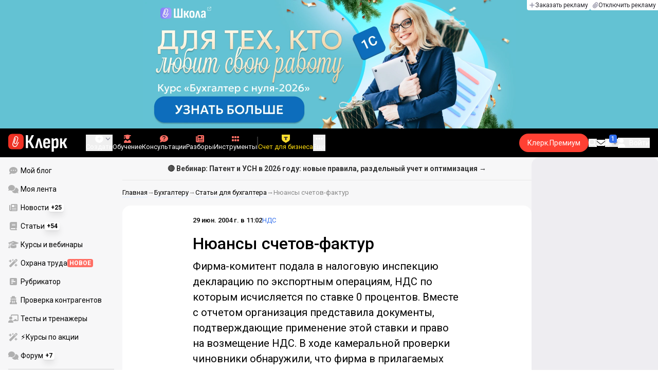

--- FILE ---
content_type: text/html;charset=utf-8
request_url: https://www.klerk.ru/buh/articles/10386/
body_size: 46060
content:
<!DOCTYPE html><html  lang="ru" prefix="og: http://ogp.me/ns# fb: http://ogp.me/ns/fb# article: http://ogp.me/ns/article#"><head><meta charset="utf-8">
<meta name="viewport" content="width=device-width, initial-scale=1.0, maximum-scale=1.0">
<title>Нюансы счетов-фактур</title>
<link rel="preconnect" href="https://fonts.gstatic.com/" crossorigin="anonymous" data-hid="gf-preconnect">
<link rel="preconnect" href="https://fonts.googleapis.com/" data-hid="gf-origin-preconnect">
<link type="text/css" rel="stylesheet" href="https://klad.klerk.ru/klad1.css?37">
<link rel="stylesheet" href="/__klerk/entry.C8v3CNU4.css" crossorigin>
<link rel="stylesheet" href="/__klerk/comments-sm.BVvQigOb.css" crossorigin>
<link rel="stylesheet" href="/__klerk/UiInput.Do1dY7-l.css" crossorigin>
<link rel="stylesheet" href="/__klerk/comments.8Ga22ld2.css" crossorigin>
<link rel="stylesheet" href="/__klerk/Nav.BUOqtBCh.css" crossorigin>
<link rel="stylesheet" href="/__klerk/Item.56xmyVLO.css" crossorigin>
<link rel="stylesheet" href="/__klerk/Article.tR617khW.css" crossorigin>
<link rel="preload" as="fetch" fetchpriority="low" crossorigin="anonymous" href="/__klerk/builds/meta/6b320545-6bc2-4265-98ff-b25715af1812.json">
<link rel="dns-prefetch" href="https://fonts.gstatic.com/" data-hid="gf-prefetch">
<meta name="theme-color" content="#000000">
<meta name="description" content="Фирма-комитент подала в налоговую инспекцию декларацию по экспортным операциям, НДС по которым исчисляется по ставке 0 процентов. Вместе с отчетом организация представила документы, подтверждающие применение этой ставки и право на возмещение НДС. В ходе камеральной проверки чиновники обнаружили, что фирма в прилагаемых документах пишет свой юридический адрес. Он значится и в договорах поставки, и комиссии, а самое главное – в счетах-фактурах. Налоговики сочли это нарушением">
<meta property="og:url" content="https://www.klerk.ru/buh/articles/10386/">
<meta property="og:title" content="Нюансы счетов-фактур">
<meta property="og:description" content="Фирма-комитент подала в налоговую инспекцию декларацию по экспортным операциям, НДС по которым исчисляется по ставке 0 процентов. Вместе с отчетом организация представила документы, подтверждающие применение этой ставки и право на возмещение НДС. В ходе камеральной проверки чиновники обнаружили, что фирма в прилагаемых документах пишет свой юридический адрес. Он значится и в договорах поставки, и комиссии, а самое главное – в счетах-фактурах. Налоговики сочли это нарушением">
<meta property="og:site_name" content="Клерк">
<meta property="og:image" content="https://www.klerk.ru/yindex.php/og?id=10386&entity=article">
<meta property="og:image:secure_url" content="https://www.klerk.ru/yindex.php/og?id=10386&entity=article">
<meta property="og:image:width" content="1200">
<meta property="og:image:height" content="627">
<meta property="og:image:alt" content="Нюансы счетов-фактур">
<meta name="vk:app_id" content="7777142">
<meta name="fb:app_id" content="111067065633348">
<meta name="fb:pages" content="115964055094828">
<meta name="twitter:title" content="Нюансы счетов-фактур">
<meta name="twitter:description" content="Фирма-комитент подала в налоговую инспекцию декларацию по экспортным операциям, НДС по которым исчисляется по ставке 0 процентов. Вместе с отчетом организация представила документы, подтверждающие применение этой ставки и право на возмещение НДС. В ходе камеральной проверки чиновники обнаружили, что фирма в прилагаемых документах пишет свой юридический адрес. Он значится и в договорах поставки, и комиссии, а самое главное – в счетах-фактурах. Налоговики сочли это нарушением">
<meta name="twitter:image" content="https://www.klerk.ru/yindex.php/og?id=10386&entity=article">
<meta name="twitter:site" content="@klerk_ru">
<meta name="twitter:creator" content="@klerk_ru">
<meta name="twitter:card" content="summary_large_image">
<meta name="google-play-app" content="app-id=ru.klerk">
<meta name="mailru-verification" content="63a469313f472589">
<link rel="icon" type="image/x-icon" href="/favicon.svg">
<link rel="manifest" href="/pwa.manifest.json">
<link rel="image_src" href="https://www.klerk.ru/yindex.php/og?id=10386&entity=article">
<link rel="apple-touch-icon" sizes="180x180" href="/favicon-180.png">
<link title="Нюансы счетов-фактур" type="application/rss+xml" rel="alternate" href="https://www.klerk.ru/xml/index.xml">
<script data-hid="gf-script">(function(){
        var h=document.querySelector("head");
        var m=h.querySelector('meta[name="head:count"]');
        if(m){m.setAttribute('content',Number(m.getAttribute('content'))+1);}
        else{m=document.createElement('meta');m.setAttribute('name','head:count');m.setAttribute('content','1');h.append(m);}
        var l=document.createElement('link');l.rel='stylesheet';l.href='https://fonts.googleapis.com/css2?family=Roboto:ital,wght@0,400;0,500;0,700;0,900;1,400;1,500;1,700;1,900&display=swap';h.appendChild(l);
      })();</script>
<meta name="robots" content="max-image-preview:large">
<meta property="og:type" content="article">
<link rel="canonical" href="https://www.klerk.ru/buh/articles/10386/">
<script type="application/ld+json" data-hid="ld-json-article">{"@context":"https://schema.org","@type":"Article","mainEntityOfPage":{"@type":"WebPage","@id":"https://www.klerk.ru/buh/articles/10386/"},"headline":"Нюансы счетов-фактур","image":"https://www.klerk.ru/yindex.php/og?id=10386&entity=article","dateCreated":"2004-06-29T07:02:38+03:00","datePublished":"2004-06-29T07:02:38+03:00","dateModified":"2004-06-29T07:02:38+03:00","publisher":{"@type":"Organization","name":"Клерк.Ру","url":"https://www.klerk.ru"},"sourceOrganization":{"@type":"Organization","name":"АГ РАДА","url":""},"about":{"@type":"CreativeWork","name":"НДС"},"description":"Фирма-комитент подала в налоговую инспекцию декларацию по экспортным операциям, НДС по которым исчисляется по ставке 0 процентов. Вместе с отчетом организация представила документы, подтверждающие применение этой ставки и право на возмещение НДС. В ходе камеральной проверки чиновники обнаружили, что фирма в прилагаемых документах пишет свой юридический адрес. Он значится и в договорах поставки, и комиссии, а самое главное – в счетах-фактурах. Налоговики сочли это нарушением"}</script>
<script type="application/ld+json" data-hid="ld-json-organization">{"@context":"https://schema.org","@type":"Organization","name":"Клерк.ру","url":"https://www.klerk.ru","logo":"https://www.klerk.ru/img/klerk-logo.png","sameAs":["https://www.facebook.com/klerkru/","https://twitter.com/klerk_ru"],"type":"BreadcrumbList","itemListElement":[{"@type":"ListItem","position":1,"name":"Главная","item":"https://www.klerk.ru"},{"@type":"ListItem","position":2,"name":"Бухгалтеру","item":"https://www.klerk.ru/buh/"},{"@type":"ListItem","position":3,"name":"Статьи для бухгалтера","item":"https://www.klerk.ru/buh/articles/"},{"@type":"ListItem","position":4,"name":"Нюансы счетов-фактур"}]}</script>
<script type="module" src="/__klerk/DK4AVbNw.js" crossorigin></script>
<script id="unhead:payload" type="application/json">{"titleTemplate":"%s"}</script></head><body><noscript><link rel="stylesheet" href="https://fonts.googleapis.com/css2?family=Roboto:ital,wght@0,400;0,500;0,700;0,900;1,400;1,500;1,700;1,900&display=swap"></noscript><div id="__nuxt"><div class="h-full min-h-screen flex flex-col"><!--[--><div id="rating-select-portal"></div><div class="flex flex-col justify-center h-header-banner-height min-h-header-banner-height max-h-header-banner-height bg-black print:hidden z-30"><!--[--><div class="promotion relative size-full tab:hidden" data-klad="11" data-id="8101" data-updated="1769426310824" data-screen="+" data-viewed="+" style="background-color:#9CD6FF;"><!--[--><div class="promoHeader-container"><a href="https://www.klerk.ru/learn/event/51145/?utm_source=klerk&amp;utm_medium=mobile&amp;utm_campaign=rc00491&amp;utm_content=header&amp;utm_term=8101" target="_blank" onclick="window.klad_click = 1"><img src="https://i.klerk.ru/Kkb2pyKZe70Im3H7ueNsPcrjzUe5cTBuOF1XBYJ2XNQ/rs:fit/w:1500/h:750/q:90/aHR0cHM6Ly93d3cu/a2xlcmsucnUvdWdj/L2Fkdi81YWVkMWRj/ZmMwYzlkZWIwNjJj/ZWFjMzY0ZGQ4NTBm/YS5wbmc.webp" class="size-full tab:auto" fetchpriority="high" alt="8101 ОК МП моб"><!----></a></div><!--]--></div><div class="promotion relative size-full hidden tab:block" data-klad="10" data-id="8098" data-updated="1769426310824" data-screen="+" data-viewed="+" style="background-color:#63C2D3;"><!--[--><div class="promoHeader-container"><a href="https://www.klerk.ru/learn/event/50347/?utm_source=klerk&amp;utm_medium=desktop&amp;utm_campaign=rc00491&amp;utm_content=header&amp;utm_term=8098" target="_blank" onclick="window.klad_click = 1"><img src="https://i.klerk.ru/xKbLIP26lNk8hk4KD3I0EDgbLpQSsaEZDDilRBX2oZs/rs:fit/w:1500/h:750/q:90/aHR0cHM6Ly93d3cu/a2xlcmsucnUvdWdj/L2Fkdi83MGRkMmM1/OTUwNjdiYTRmYWRh/YzNiODJhNmNlMGRl/Ny5qcGc.webp" class="size-full tab:auto" fetchpriority="high" alt="8098 ОК БСН деск"><!----></a></div><!--]--></div><!--]--><div class="absolute top-0 left-0 right-0 tab:left-auto hidden desktop:flex flex-row gap-1 justify-center"><!--[--><a href="https://klerk.info/?utm_source=klerk&amp;utm_medium=header" rel="noopener noreferrer" class="shrink-0 p-1 flex flex-row gap-1 items-center bg-white rounded-b tab:last:rounded-br-none"><!--[--><span class="size-3 flex items-center justify-between"><svg xmlns="http://www.w3.org/2000/svg" xmlns:xlink="http://www.w3.org/1999/xlink" aria-hidden="true" role="img" class="iconify iconify--fa6-solid size-full text-neutral-400" style="" width="0.88em" height="1em" viewBox="0 0 448 512"><path fill="currentColor" d="M256 80c0-17.7-14.3-32-32-32s-32 14.3-32 32v144H48c-17.7 0-32 14.3-32 32s14.3 32 32 32h144v144c0 17.7 14.3 32 32 32s32-14.3 32-32V288h144c17.7 0 32-14.3 32-32s-14.3-32-32-32H256z"/></svg></span><span class="text-badge leading-none text-neutral-950">Заказать рекламу</span><!--]--></a><a href="/learn/tariff/?utm_source=klerk&amp;utm_medium=header&amp;utm_campaign=premium&amp;utm_content=adv_button" class="shrink-0 p-1 flex flex-row gap-1 items-center bg-white rounded-b tab:last:rounded-br-none"><!--[--><span class="size-3 flex items-center justify-between"><svg xmlns="http://www.w3.org/2000/svg" xmlns:xlink="http://www.w3.org/1999/xlink" aria-hidden="true" role="img" class="iconify iconify--fa6-solid size-full text-neutral-400" style="" width="0.88em" height="1em" viewBox="0 0 448 512"><path fill="currentColor" d="M364.2 83.8c-24.4-24.4-64-24.4-88.4 0l-184 184c-42.1 42.1-42.1 110.3 0 152.4s110.3 42.1 152.4 0l152-152c10.9-10.9 28.7-10.9 39.6 0s10.9 28.7 0 39.6l-152 152c-64 64-167.6 64-231.6 0s-64-167.6 0-231.6l184-184c46.3-46.3 121.3-46.3 167.6 0s46.3 121.3 0 167.6l-176 176c-28.6 28.6-75 28.6-103.6 0s-28.6-75 0-103.6l144-144c10.9-10.9 28.7-10.9 39.6 0s10.9 28.7 0 39.6l-144 144c-6.7 6.7-6.7 17.7 0 24.4s17.7 6.7 24.4 0l176-176c24.4-24.4 24.4-64 0-88.4"/></svg></span><span class="text-badge leading-none text-neutral-950">Отключить рекламу</span><!--]--></a><!--]--></div></div><!--]--><div class="flex flex-col"><!--[--><div class="w-full sticky z-20 top-0 flex flex-col bg-black print:hidden"><div id="mindbox-header-banner" class="flex flex-center text-white"></div><header class="h-header-mobile-height tab:h-header-height flex items-center py-3 px-4" id="header"><div class="flex items-center gap-4"><button class="hover:opacity-80 relative w-4 h-2.5 duration-200 hidden tab-l:block desktop:hidden"><span class="top-0 block bg-white absolute h-px w-full transition"></span><span class="w-full block bg-white absolute h-px top-1/2"></span><span class="top-full block bg-white absolute h-px w-full transition"></span><span class="sr-only">Открытие или скрытие основного меню сайта</span></button><div class="flex items-center flex-nowrap gap-0.2"><a href="/" class="bg-none border-none p-0 flex items-center justify-center active:opacity-60 opacity-100 transition text-white" aria-label="Переход на главную страницу сайта"><!--[--><svg xmlns="http://www.w3.org/2000/svg" xmlns:xlink="http://www.w3.org/1999/xlink" aria-hidden="true" role="img" class="iconify iconify--klerk-icon" style="font-size:36px;" width="3.2em" height="1em" viewBox="0 0 96 30"><g fill="none"><rect y="0.5" width="25" height="25" rx="6" fill="#EF3124"/><path d="M16.3384 13.5578L17.2828 14.2897C17.2828 14.2897 16.7545 14.9654 16.0964 16.2634C15.2936 17.8493 14.9424 18.7251 14.9395 18.7345L14.9159 18.7876C13.7236 21.0772 11.8023 22.1032 9.77183 21.5339C8.69167 21.2305 7.79744 20.5299 7.25146 19.5633C6.70547 18.5968 6.57266 17.477 6.8796 16.4104L9.65673 6.73277C9.90169 5.87573 10.4713 5.16883 11.2563 4.73405C12.0414 4.30241 12.9533 4.19606 13.818 4.44003C15.6065 4.94049 16.6483 6.78594 16.1407 8.5532V8.56571L14.0305 15.2969V15.2844C13.6527 16.6137 12.3158 17.3644 10.9937 16.9922C10.3591 16.8139 9.83676 16.4136 9.52688 15.8631C9.21109 15.3032 9.13731 14.6369 9.32619 13.9863L11.2504 7.41778L12.4014 7.7462L10.4772 14.3116C10.3798 14.6557 10.4123 14.9998 10.5746 15.2844C10.731 15.5628 10.9878 15.7567 11.3212 15.8505C12.0089 16.0445 12.6788 15.6597 12.8795 14.9591V14.9466C12.8795 14.9466 14.9808 8.25292 14.9867 8.2279C15.0428 8.03397 15.0694 7.83691 15.0694 7.64298C15.0694 6.70775 14.4466 5.84758 13.4904 5.57858C12.9326 5.42219 12.3453 5.48787 11.8407 5.76938C11.336 6.04776 10.9671 6.50444 10.8107 7.05494L8.03354 16.7326C7.582 18.3028 8.50869 19.9449 10.0994 20.3922C12.1535 20.9678 13.3901 19.1129 13.8357 18.2653C13.9066 18.0932 14.2666 17.2237 15.0221 15.7317C15.7393 14.3148 16.3118 13.586 16.3354 13.5547L16.3384 13.5578Z" fill="white"/><path d="M95.809 23.0919C95.873 23.2199 95.8836 23.3266 95.841 23.4119C95.7983 23.4972 95.713 23.5399 95.585 23.5399H92.321C92.129 23.5399 92.001 23.4546 91.937 23.2839L88.801 16.7239H87.521V23.1879C87.521 23.4226 87.4143 23.5399 87.201 23.5399H84.321C84.1076 23.5399 84.001 23.4226 84.001 23.1879V8.0359C84.001 7.80123 84.1076 7.7959 84.321 7.7959H87.201C87.4143 7.7959 87.521 7.80123 87.521 8.0359V13.7799H88.801L91.681 8.0359C91.7663 7.88656 91.8943 7.7959 92.065 7.7959H95.233C95.3823 7.7959 95.4676 7.83856 95.489 7.9239C95.5103 8.00923 95.4996 8.10523 95.457 8.2119L91.809 14.9959L95.809 23.0919Z" fill="currentColor"/><path d="M77.2936 23.7958C76.6749 23.7958 76.0243 23.7105 75.3416 23.5398C74.6589 23.3691 74.0723 23.1451 73.5816 22.8678L73.5496 20.0518C73.9336 20.2865 74.3496 20.4678 74.7976 20.5958C75.2456 20.7238 75.6829 20.7878 76.1096 20.7878C76.7496 20.7878 77.2296 20.5638 77.5496 20.1158C77.8696 19.6678 78.0296 18.9638 78.0296 18.0038V12.7238C78.0296 11.9985 77.9123 11.4758 77.6776 11.1558C77.4643 10.8145 77.1016 10.6438 76.5896 10.6438C76.0989 10.6438 75.6083 10.8038 75.1176 11.1238C74.6269 11.4438 74.1043 11.9131 73.5496 12.5318L73.1976 10.1958C73.9443 9.38515 74.6909 8.73448 75.4376 8.24381C76.2056 7.75315 77.0696 7.50781 78.0296 7.50781C79.2029 7.50781 80.0776 7.89181 80.6536 8.65981C81.2296 9.40648 81.5176 10.5798 81.5176 12.1798V18.1958C81.5176 20.0945 81.1549 21.5025 80.4296 22.4198C79.7256 23.3371 78.6803 23.7958 77.2936 23.7958ZM70.7976 29.4598C70.5843 29.4598 70.4776 29.3425 70.4776 29.1078V11.6358C70.4776 10.9531 70.4669 10.3238 70.4456 9.74781C70.4243 9.17181 70.3923 8.64915 70.3496 8.17981C70.3283 7.92381 70.4243 7.79581 70.6376 7.79581H73.1336C73.3256 7.79581 73.4429 7.90248 73.4856 8.11581C73.5283 8.37181 73.5709 8.72381 73.6136 9.17181C73.6563 9.61981 73.6883 10.0251 73.7096 10.3878L73.9976 11.6998V29.1078C73.9976 29.3425 73.8909 29.4598 73.6776 29.4598H70.7976Z" fill="currentColor"/><path d="M62.5495 23.7958C60.6508 23.7958 59.2215 23.3265 58.2615 22.3878C57.3228 21.4278 56.8535 19.9878 56.8535 18.0678V13.3638C56.8535 11.4225 57.3335 9.96115 58.2935 8.97981C59.2535 7.99848 60.6402 7.50781 62.4535 7.50781C64.3309 7.50781 65.7389 7.99848 66.6775 8.97981C67.6162 9.96115 68.0855 11.4225 68.0855 13.3638V16.1478C68.0855 16.3825 67.9788 16.4998 67.7655 16.4998H60.3415V18.0678C60.3415 19.0705 60.5122 19.7958 60.8535 20.2438C61.2162 20.6918 61.7815 20.9158 62.5495 20.9158C63.2108 20.9158 63.7015 20.7771 64.0215 20.4998C64.3415 20.2225 64.4908 19.7958 64.4695 19.2198C64.4695 18.9638 64.5762 18.8358 64.7895 18.8358H67.5415C67.7122 18.8358 67.8188 18.9531 67.8615 19.1878C67.8828 20.7025 67.4455 21.8545 66.5495 22.6438C65.6749 23.4118 64.3415 23.7958 62.5495 23.7958ZM60.3415 14.0998H64.5975V13.1078C64.5975 12.1691 64.4268 11.4865 64.0855 11.0598C63.7655 10.6118 63.2429 10.3878 62.5175 10.3878C61.7709 10.3878 61.2162 10.6118 60.8535 11.0598C60.5122 11.4865 60.3415 12.1691 60.3415 13.1078V14.0998Z" fill="currentColor"/><path d="M43.841 23.5399C43.6064 23.5399 43.521 23.4012 43.585 23.1239L47.649 8.1799C47.713 7.9239 47.8517 7.7959 48.065 7.7959H51.393C51.6277 7.7959 51.777 7.9239 51.841 8.1799L55.873 23.1239C55.9584 23.4012 55.8837 23.5399 55.649 23.5399H52.545C52.3744 23.5399 52.257 23.4439 52.193 23.2519L50.529 15.4119C50.401 14.7506 50.2624 14.0999 50.113 13.4599C49.985 12.7986 49.8677 12.1159 49.761 11.4119H49.729C49.6224 12.1159 49.505 12.7986 49.377 13.4599C49.249 14.1212 49.1104 14.7719 48.961 15.4119L47.233 23.2519C47.1904 23.4439 47.073 23.5399 46.881 23.5399H43.841Z" fill="currentColor"/><path d="M28.82 23.5C28.6067 23.5 28.5 23.3827 28.5 23.148V2.89204C28.5 2.65737 28.6067 2.54004 28.82 2.54004H31.764C31.9773 2.54004 32.084 2.65737 32.084 2.89204V11.404H33.588L37.94 2.76404C37.9827 2.67871 38.036 2.62537 38.1 2.60404C38.1853 2.56137 38.26 2.54004 38.324 2.54004H41.492C41.62 2.54004 41.6947 2.58271 41.716 2.66804C41.7373 2.75337 41.716 2.86004 41.652 2.98804L36.724 12.556L42.26 23.052C42.324 23.18 42.3347 23.2867 42.292 23.372C42.2493 23.4574 42.164 23.5 42.036 23.5H38.644C38.5587 23.5 38.484 23.4894 38.42 23.468C38.356 23.4467 38.3027 23.3827 38.26 23.276L33.652 14.572H32.084V23.148C32.084 23.3827 31.9773 23.5 31.764 23.5H28.82Z" fill="currentColor"/></g></svg><!--]--></a><!----></div></div><div class="flex items-center hidden tab-l:flex items-center gap-4 phone-l:gap-5 ml-auto phone-l:mx-auto tab-l:ml-9 text-white text-badge phone-l:text-comment-1 overflow-auto phone-l:overflow-visible overflow-scroll-hidden"><!--[--><button class="hover:text-grey-200 text-white flex flex-col items-center gap-1 shrink-0 group transition-colors duration-200 v-focus-visible focus-visible:outline"><span class="flex items-center gap-2 phone-l:relative"><svg xmlns="http://www.w3.org/2000/svg" xmlns:xlink="http://www.w3.org/1999/xlink" aria-hidden="true" role="img" class="iconify iconify--fa6-solid !size-5 phone-l:!size-4 transition-colors duration-200 group-hover:text-grey-400" style="" width="1em" height="1em" viewBox="0 0 512 512"><path fill="currentColor" d="M256 512a256 256 0 1 0 0-512a256 256 0 1 0 0 512m-24-168v-64h-64c-13.3 0-24-10.7-24-24s10.7-24 24-24h64v-64c0-13.3 10.7-24 24-24s24 10.7 24 24v64h64c13.3 0 24 10.7 24 24s-10.7 24-24 24h-64v64c0 13.3-10.7 24-24 24s-24-10.7-24-24"/></svg><svg xmlns="http://www.w3.org/2000/svg" xmlns:xlink="http://www.w3.org/1999/xlink" aria-hidden="true" role="img" class="iconify iconify--fa6-solid phone-l:absolute phone-l:-right-3.5 phone-l:top-1/2 phone-l:-translate-y-1/2 text-badge text-neutral-400 transition duration-300" style="" width="0.88em" height="1em" viewBox="0 0 448 512"><path fill="currentColor" d="M201.4 374.6c12.5 12.5 32.8 12.5 45.3 0l160-160c12.5-12.5 12.5-32.8 0-45.3s-32.8-12.5-45.3 0L224 306.7L86.6 169.4c-12.5-12.5-32.8-12.5-45.3 0s-12.5 32.8 0 45.3l160 160z"/></svg></span><span class="hidden phone-l:inline-block">Создать</span></button><span></span><!--]--><!--[--><a href="/pro/" class="flex shrink-0 tab-l:hidden"><span class="relative inline-block leading-3"><svg xmlns="http://www.w3.org/2000/svg" xmlns:xlink="http://www.w3.org/1999/xlink" aria-hidden="true" role="img" class="iconify iconify--fa6-solid w-4 text-text-2 text-grey-200 tab-l:text-red-400" style="" width="0.88em" height="1em" viewBox="0 0 448 512"><path fill="currentColor" d="M364.2 83.8c-24.4-24.4-64-24.4-88.4 0l-184 184c-42.1 42.1-42.1 110.3 0 152.4s110.3 42.1 152.4 0l152-152c10.9-10.9 28.7-10.9 39.6 0s10.9 28.7 0 39.6l-152 152c-64 64-167.6 64-231.6 0s-64-167.6 0-231.6l184-184c46.3-46.3 121.3-46.3 167.6 0s46.3 121.3 0 167.6l-176 176c-28.6 28.6-75 28.6-103.6 0s-28.6-75 0-103.6l144-144c10.9-10.9 28.7-10.9 39.6 0s10.9 28.7 0 39.6l-144 144c-6.7 6.7-6.7 17.7 0 24.4s17.7 6.7 24.4 0l176-176c24.4-24.4 24.4-64 0-88.4"/></svg><!----></span> Личный кабинет</a><a href="/learn/catalog/" class="flex shrink-0 flex-col gap-1 flex-center"><span class="relative inline-block leading-3"><svg xmlns="http://www.w3.org/2000/svg" xmlns:xlink="http://www.w3.org/1999/xlink" aria-hidden="true" role="img" class="iconify iconify--fa6-solid w-4 text-text-2 text-grey-200 tab-l:text-red-400" style="" width="0.88em" height="1em" viewBox="0 0 448 512"><path fill="currentColor" d="M219.3.5c3.1-.6 6.3-.6 9.4 0l200 40C439.9 42.7 448 52.6 448 64s-8.1 21.3-19.3 23.5L352 102.9V160c0 70.7-57.3 128-128 128S96 230.7 96 160v-57.1l-48-9.6v65.1l15.7 78.4c.9 4.7-.3 9.6-3.3 13.3S52.8 256 48 256H16c-4.8 0-9.3-2.1-12.4-5.9s-4.3-8.6-3.3-13.3L16 158.4V86.6C6.5 83.3 0 74.3 0 64c0-11.4 8.1-21.3 19.3-23.5zM111.9 327.7c10.5-3.4 21.8.4 29.4 8.5l71 75.5c6.3 6.7 17 6.7 23.3 0l71-75.5c7.6-8.1 18.9-11.9 29.4-8.5c65 20.9 112 81.7 112 153.6c0 17-13.8 30.7-30.7 30.7H30.7C13.8 512 0 498.2 0 481.3c0-71.9 47-132.7 111.9-153.6"/></svg><!----></span> Обучение</a><a href="/consultations/" class="flex shrink-0 tab-l:hidden desktop:flex flex-col gap-1 flex-center"><span class="relative inline-block leading-3"><svg xmlns="http://www.w3.org/2000/svg" xmlns:xlink="http://www.w3.org/1999/xlink" aria-hidden="true" role="img" class="iconify iconify--fa6-solid w-4 text-text-2 text-grey-200 tab-l:text-red-400" style="" width="1em" height="1em" viewBox="0 0 512 512"><path fill="currentColor" d="M512 240c0 114.9-114.6 208-256 208c-37.1 0-72.3-6.4-104.1-17.9c-11.9 8.7-31.3 20.6-54.3 30.6C73.6 471.1 44.7 480 16 480c-6.5 0-12.3-3.9-14.8-9.9s-1.1-12.8 3.4-17.4l.3-.3c.3-.3.7-.7 1.3-1.4c1.1-1.2 2.8-3.1 4.9-5.7c4.1-5 9.6-12.4 15.2-21.6c10-16.6 19.5-38.4 21.4-62.9C17.7 326.8 0 285.1 0 240C0 125.1 114.6 32 256 32s256 93.1 256 208"/></svg><svg xmlns="http://www.w3.org/2000/svg" xmlns:xlink="http://www.w3.org/1999/xlink" aria-hidden="true" role="img" class="iconify iconify--fa6-solid absolute top-0.5 left-px w-3.5 text-comment-4 text-white tab-l:text-black" style="" width="0.63em" height="1em" viewBox="0 0 320 512"><path fill="currentColor" d="M80 160c0-35.3 28.7-64 64-64h32c35.3 0 64 28.7 64 64v3.6c0 21.8-11.1 42.1-29.4 53.8l-42.2 27.1a87.98 87.98 0 0 0-40.4 74v1.4c0 17.7 14.3 32 32 32s32-14.3 32-32v-1.4c0-8.2 4.2-15.8 11-20.2l42.2-27.1c36.6-23.6 58.8-64.1 58.8-107.7v-3.6c0-70.7-57.3-128-128-128h-32C73.3 32 16 89.3 16 160c0 17.7 14.3 32 32 32s32-14.3 32-32m80 320a40 40 0 1 0 0-80a40 40 0 1 0 0 80"/></svg></span> Консультации</a><a href="/razbory/" class="flex shrink-0 tab-l:hidden desktop:flex flex-col gap-1 flex-center"><span class="relative inline-block leading-3"><svg xmlns="http://www.w3.org/2000/svg" xmlns:xlink="http://www.w3.org/1999/xlink" aria-hidden="true" role="img" class="iconify iconify--fa6-solid w-4 text-text-2 text-grey-200 tab-l:text-red-400" style="" width="1em" height="1em" viewBox="0 0 512 512"><path fill="currentColor" d="M96 96c0-35.3 28.7-64 64-64h288c35.3 0 64 28.7 64 64v320c0 35.3-28.7 64-64 64H80c-44.2 0-80-35.8-80-80V128c0-17.7 14.3-32 32-32s32 14.3 32 32v272c0 8.8 7.2 16 16 16s16-7.2 16-16zm64 24v80c0 13.3 10.7 24 24 24h112c13.3 0 24-10.7 24-24v-80c0-13.3-10.7-24-24-24H184c-13.3 0-24 10.7-24 24m208-8c0 8.8 7.2 16 16 16h48c8.8 0 16-7.2 16-16s-7.2-16-16-16h-48c-8.8 0-16 7.2-16 16m0 96c0 8.8 7.2 16 16 16h48c8.8 0 16-7.2 16-16s-7.2-16-16-16h-48c-8.8 0-16 7.2-16 16m-208 96c0 8.8 7.2 16 16 16h256c8.8 0 16-7.2 16-16s-7.2-16-16-16H176c-8.8 0-16 7.2-16 16m0 96c0 8.8 7.2 16 16 16h256c8.8 0 16-7.2 16-16s-7.2-16-16-16H176c-8.8 0-16 7.2-16 16"/></svg><!----></span> Разборы</a><a href="/tool/" class="flex shrink-0 tab-l:hidden desktop:flex flex-col gap-1 flex-center"><span class="relative inline-block leading-3"><svg xmlns="http://www.w3.org/2000/svg" xmlns:xlink="http://www.w3.org/1999/xlink" aria-hidden="true" role="img" class="iconify iconify--fa6-solid w-4 text-text-2 text-grey-200 tab-l:text-red-400 rotate-90" style="" width="0.63em" height="1em" viewBox="0 0 320 512"><path fill="currentColor" d="M40 352h48c22.1 0 40 17.9 40 40v48c0 22.1-17.9 40-40 40H40c-22.1 0-40-17.9-40-40v-48c0-22.1 17.9-40 40-40m192 0h48c22.1 0 40 17.9 40 40v48c0 22.1-17.9 40-40 40h-48c-22.1 0-40-17.9-40-40v-48c0-22.1 17.9-40 40-40M40 320c-22.1 0-40-17.9-40-40v-48c0-22.1 17.9-40 40-40h48c22.1 0 40 17.9 40 40v48c0 22.1-17.9 40-40 40zm192-128h48c22.1 0 40 17.9 40 40v48c0 22.1-17.9 40-40 40h-48c-22.1 0-40-17.9-40-40v-48c0-22.1 17.9-40 40-40M40 160c-22.1 0-40-17.9-40-40V72c0-22.1 17.9-40 40-40h48c22.1 0 40 17.9 40 40v48c0 22.1-17.9 40-40 40zM232 32h48c22.1 0 40 17.9 40 40v48c0 22.1-17.9 40-40 40h-48c-22.1 0-40-17.9-40-40V72c0-22.1 17.9-40 40-40"/></svg><!----></span> Инструменты</a><a href="/sps/?searchType=documents" class="flex shrink-0 tab-l:hidden"><span class="relative inline-block leading-3"><svg xmlns="http://www.w3.org/2000/svg" xmlns:xlink="http://www.w3.org/1999/xlink" aria-hidden="true" role="img" class="iconify iconify--fa6-solid w-4 text-text-2 text-grey-200 tab-l:text-red-400" style="" width="0.88em" height="1em" viewBox="0 0 448 512"><path fill="currentColor" d="M96 0C43 0 0 43 0 96v320c0 53 43 96 96 96h320c17.7 0 32-14.3 32-32s-14.3-32-32-32v-64c17.7 0 32-14.3 32-32V32c0-17.7-14.3-32-32-32zm0 384h256v64H96c-17.7 0-32-14.3-32-32s14.3-32 32-32m32-240c0-8.8 7.2-16 16-16h192c8.8 0 16 7.2 16 16s-7.2 16-16 16H144c-8.8 0-16-7.2-16-16m16 48h192c8.8 0 16 7.2 16 16s-7.2 16-16 16H144c-8.8 0-16-7.2-16-16s7.2-16 16-16"/></svg><!----></span> Правовая система</a><!--]--><button class="flex desktop:hidden flex-col gap-1 flex-center hover:text-grey-200 transition-colors duration-200"><svg xmlns="http://www.w3.org/2000/svg" xmlns:xlink="http://www.w3.org/1999/xlink" aria-hidden="true" role="img" class="iconify iconify--fa6-solid w-4 text-text-2" style="" width="0.88em" height="1em" viewBox="0 0 448 512"><path fill="currentColor" d="M8 256a56 56 0 1 1 112 0a56 56 0 1 1-112 0m160 0a56 56 0 1 1 112 0a56 56 0 1 1-112 0m216-56a56 56 0 1 1 0 112a56 56 0 1 1 0-112"/></svg> Еще </button><span></span><div class="px-2 -mx-2"><div class="w-0.5 h-6 bg-white/20"></div></div><!--[--><div class="relative hidden shrink-0 desktop-l:flex" special="false" visibility="true" hidetitle="false" iconcolor viewingguest="true" viewingnonpremium="true" viewingpremium="true" lvl="1"><a href="https://edu.klerk.ru/9months-tariff2026?utm_source=klerk&amp;utm_medium=pin&amp;utm_campaign=rc00495&amp;utm_term=26_01_2026" rel="noopener noreferrer" target="_blank" class="flex flex-col items-center gap-1 shrink-0 group transition-colors duration-200 v-focus-visible focus-visible:outline text-white hover:text-grey-200"><!--[--><span class="flex items-center gap-2 phone-l:relative"><svg xmlns="http://www.w3.org/2000/svg" xmlns:xlink="http://www.w3.org/1999/xlink" aria-hidden="true" role="img" class="iconify iconify--fa6-solid transition-colors duration-200 !size-4 fill-current group-hover:text-grey-400" style="" width="1.13em" height="1em" viewBox="0 0 576 512"><path fill="currentColor" d="M234.7 42.7L197 56.8c-3 1.1-5 4-5 7.2s2 6.1 5 7.2l37.7 14.1l14.1 37.7c1.1 3 4 5 7.2 5s6.1-2 7.2-5l14.1-37.7L315 71.2c3-1.1 5-4 5-7.2s-2-6.1-5-7.2l-37.7-14.1L263.2 5c-1.1-3-4-5-7.2-5s-6.1 2-7.2 5zM46.1 395.4c-18.7 18.7-18.7 49.1 0 67.9l34.6 34.6c18.7 18.7 49.1 18.7 67.9 0l381.3-381.4c18.7-18.7 18.7-49.1 0-67.9l-34.6-34.5c-18.7-18.7-49.1-18.7-67.9 0zM484.6 82.6l-105 105l-23.3-23.3l105-105zM7.5 117.2C3 118.9 0 123.2 0 128s3 9.1 7.5 10.8L64 160l21.2 56.5c1.7 4.5 6 7.5 10.8 7.5s9.1-3 10.8-7.5L128 160l56.5-21.2c4.5-1.7 7.5-6 7.5-10.8s-3-9.1-7.5-10.8L128 96l-21.2-56.5c-1.7-4.5-6-7.5-10.8-7.5s-9.1 3-10.8 7.5L64 96zm352 256c-4.5 1.7-7.5 6-7.5 10.8s3 9.1 7.5 10.8L416 416l21.2 56.5c1.7 4.5 6 7.5 10.8 7.5s9.1-3 10.8-7.5L480 416l56.5-21.2c4.5-1.7 7.5-6 7.5-10.8s-3-9.1-7.5-10.8L480 352l-21.2-56.5c-1.7-4.5-6-7.5-10.8-7.5s-9.1 3-10.8 7.5L416 352z"/></svg><!----></span><span class="shrink-0">Подписка Премиум</span><!--]--></a><!----></div><!--]--><div class="relative hidden phone-l:flex"><a href="https://eye.targetads.io/view/click?pid=12486&amp;cn=8866&amp;pl=28883" rel="noopener noreferrer" target="_blank" class="flex flex-col items-center gap-1 shrink-0 group transition-colors duration-200 v-focus-visible focus-visible:outline text-yellow-400"><!--[--><span class="flex items-center gap-2 phone-l:relative"><svg xmlns="http://www.w3.org/2000/svg" xmlns:xlink="http://www.w3.org/1999/xlink" aria-hidden="true" role="img" class="iconify iconify--klerk-icon transition-colors duration-200 !size-4 fill-current text-yellow-400" style="" width="1em" height="1em" viewBox="0 0 24 24"><path d="M0 0h24v12.07c0 3.1-1.65 5.95-4.33 7.5L12 24l-7.67-4.43A8.66 8.66 0 0 1 0 12.07V0Z" fill="#FFDD2D"/><path fill-rule="evenodd" clip-rule="evenodd" d="M6.59 6.35v3.76a3.39 3.39 0 0 1 2.51-.98h1.16v4.37c0 1.16-.32 2.18-.78 2.74h5.04a4.45 4.45 0 0 1-.78-2.74V9.13h1.16c1.07 0 2 .4 2.51.98V6.35H6.6Z" fill="#333"/></svg><!----></span><span class="shrink-0">Счет для бизнеса</span><!--]--></a><div class="flex absolute left-1/2 top-1/2 size-px"><!----></div></div><!--[--><button class="desktop-l:hidden flex flex-col gap-1 flex-center hover:text-grey-200 transition-colors duration-200"><svg xmlns="http://www.w3.org/2000/svg" xmlns:xlink="http://www.w3.org/1999/xlink" aria-hidden="true" role="img" class="iconify iconify--fa6-solid w-4 text-text-2" style="" width="0.88em" height="1em" viewBox="0 0 448 512"><path fill="currentColor" d="M8 256a56 56 0 1 1 112 0a56 56 0 1 1-112 0m160 0a56 56 0 1 1 112 0a56 56 0 1 1-112 0m216-56a56 56 0 1 1 0 112a56 56 0 1 1 0-112"/></svg> Еще </button><span></span><!--]--></div><div class="flex items-center gap-4 ml-auto"><div style="--offset:2px;" class="before:bg-[conic-gradient(transparent_270deg,white,transparent)] before:absolute before:top-1/2 before:left-1/2 before:-translate-x-1/2 before:-translate-y-1/2 before:aspect-square before:w-full before:animate-[premium-gradient-rotate_12s_linear_infinite] before:hover:bg-[conic-gradient(transparent_270deg,white,transparent)] before:hover:absolute before:hover:top-1/2 before:hover:left-1/2 before:hover:-translate-x-1/2 before:hover:-translate-y-1/2 before:hover:aspect-square before:hover:w-full before:hover:animate-[premium-gradient-rotate-2_2s_linear_infinite] after:bg-inherit after:rounded-[inherit] after:absolute after:inset-[--offset] after:h-[calc(100%-2*var(--offset))] after:w-[calc(100%-2*var(--offset))] relative min-w-fit overflow-hidden flex items-center justify-center bg-red-500 hover:bg-red-600 rounded-full transition ml-2 phone-l:ml-0 max-tab-l:hidden" data-tippy-main-header data-tippy-content="Подписка&lt;br&gt;для бухгалтера!&lt;br&gt;"><a id="header-premium-button" class="z-10 text-text-3 whitespace-nowrap inline-flex items-center gap-2 group transition px-4 py-2  tab:hover:bg-transparent tab:hover:brightness-125 active:bg-transparent active:brightness-125 active:border-grey-200 active:shadow-inner disabled:bg-grey-200 disabled:text-white disabled:cursor-not-allowed bg-transparent rounded-full text-white justify-center z-10 text-text-3 whitespace-nowrap" href="https://edu.klerk.ru/9months-tariff2026/?utm_source=klerk&amp;utm_medium=modal_button&amp;utm_campaign=premium&amp;utm_content=tariff_link&amp;utm_term=klerk"><!--[--><!----><!--]--><!--[-->Клерк.Премиум<!--]--><!--[--><!----><!--]--></a></div><button aria-label="search" data-tippy-main-header data-tippy-content="Поиск" class="hover:text-grey-400 text-white hidden tab-l:flex"><svg xmlns="http://www.w3.org/2000/svg" xmlns:xlink="http://www.w3.org/1999/xlink" aria-hidden="true" role="img" class="iconify iconify--fa6-solid text-text-2 w-4" style="" width="1em" height="1em" viewBox="0 0 512 512"><path fill="currentColor" d="M416 208c0 45.9-14.9 88.3-40 122.7l126.6 126.7c12.5 12.5 12.5 32.8 0 45.3s-32.8 12.5-45.3 0L330.7 376c-34.4 25.2-76.8 40-122.7 40C93.1 416 0 322.9 0 208S93.1 0 208 0s208 93.1 208 208M208 352a144 144 0 1 0 0-288a144 144 0 1 0 0 288"/></svg></button><!----><a href="/chat/" class="relative flex items-center justify-center text-white hover:text-grey-400 duration-200" data-tippy-main-header data-tippy-content="Личные сообщения"><svg xmlns="http://www.w3.org/2000/svg" xmlns:xlink="http://www.w3.org/1999/xlink" aria-hidden="true" role="img" class="iconify iconify--fa6-solid" style="" width="1em" height="1em" viewBox="0 0 512 512"><path fill="currentColor" d="M48 64C21.5 64 0 85.5 0 112c0 15.1 7.1 29.3 19.2 38.4l217.6 163.2c11.4 8.5 27 8.5 38.4 0l217.6-163.2c12.1-9.1 19.2-23.3 19.2-38.4c0-26.5-21.5-48-48-48zM0 176v208c0 35.3 28.7 64 64 64h384c35.3 0 64-28.7 64-64V176L294.4 339.2a63.9 63.9 0 0 1-76.8 0z"/></svg><!----><span class="sr-only">Личные сообщения</span></a><button class="relative flex gap-1 flex-center duration-200 tab-l:hidden text-white tab-l:hidden text-white"><svg xmlns="http://www.w3.org/2000/svg" xmlns:xlink="http://www.w3.org/1999/xlink" aria-hidden="true" role="img" class="iconify iconify--fa6-solid" style="" width="0.88em" height="1em" viewBox="0 0 448 512"><path fill="currentColor" d="M224 0c-17.7 0-32 14.3-32 32v19.2C119 66 64 130.6 64 208v18.8c0 47-17.3 92.4-48.5 127.6l-7.4 8.3c-8.4 9.4-10.4 22.9-5.3 34.4S19.4 416 32 416h384c12.6 0 24-7.4 29.2-18.9s3.1-25-5.3-34.4l-7.4-8.3c-31.2-35.2-48.5-80.5-48.5-127.6V208c0-77.4-55-142-128-156.8V32c0-17.7-14.3-32-32-32m45.3 493.3c12-12 18.7-28.3 18.7-45.3H160c0 17 6.7 33.3 18.7 45.3S207 512 224 512s33.3-6.7 45.3-18.7"/></svg><span class="inline-block font-medium text-white bg-blue-600 rounded px-1 py-0.5 text-badge shadow absolute bottom-2 left-2"><!--[-->1<!--]--></span><svg xmlns="http://www.w3.org/2000/svg" xmlns:xlink="http://www.w3.org/1999/xlink" aria-hidden="true" role="img" class="iconify iconify--fa6-solid text-badge text-neutral-400 transition duration-300 !hidden tab-l:!block" style="" width="0.88em" height="1em" viewBox="0 0 448 512"><path fill="currentColor" d="M201.4 374.6c12.5 12.5 32.8 12.5 45.3 0l160-160c12.5-12.5 12.5-32.8 0-45.3s-32.8-12.5-45.3 0L224 306.7L86.6 169.4c-12.5-12.5-32.8-12.5-45.3 0s-12.5 32.8 0 45.3l160 160z"/></svg><span class="sr-only">Личные уведомления с сайта клерк.ру</span></button><button class="relative flex gap-1 flex-center duration-200 hidden tab-l:flex hover:text-grey-400 text-white hidden tab-l:flex hover:text-grey-400 text-white" data-tippy-main-header data-tippy-content="Личные уведомления"><svg xmlns="http://www.w3.org/2000/svg" xmlns:xlink="http://www.w3.org/1999/xlink" aria-hidden="true" role="img" class="iconify iconify--fa6-solid" style="" width="0.88em" height="1em" viewBox="0 0 448 512"><path fill="currentColor" d="M224 0c-17.7 0-32 14.3-32 32v19.2C119 66 64 130.6 64 208v18.8c0 47-17.3 92.4-48.5 127.6l-7.4 8.3c-8.4 9.4-10.4 22.9-5.3 34.4S19.4 416 32 416h384c12.6 0 24-7.4 29.2-18.9s3.1-25-5.3-34.4l-7.4-8.3c-31.2-35.2-48.5-80.5-48.5-127.6V208c0-77.4-55-142-128-156.8V32c0-17.7-14.3-32-32-32m45.3 493.3c12-12 18.7-28.3 18.7-45.3H160c0 17 6.7 33.3 18.7 45.3S207 512 224 512s33.3-6.7 45.3-18.7"/></svg><span class="inline-block font-medium text-white bg-blue-600 rounded px-1 py-0.5 text-badge shadow absolute bottom-2 left-2"><!--[-->1<!--]--></span><svg xmlns="http://www.w3.org/2000/svg" xmlns:xlink="http://www.w3.org/1999/xlink" aria-hidden="true" role="img" class="iconify iconify--fa6-solid text-badge text-neutral-400 transition duration-300 !hidden tab-l:!block" style="" width="0.88em" height="1em" viewBox="0 0 448 512"><path fill="currentColor" d="M201.4 374.6c12.5 12.5 32.8 12.5 45.3 0l160-160c12.5-12.5 12.5-32.8 0-45.3s-32.8-12.5-45.3 0L224 306.7L86.6 169.4c-12.5-12.5-32.8-12.5-45.3 0s-12.5 32.8 0 45.3l160 160z"/></svg><span class="sr-only">Личные уведомления с сайта клерк.ру</span></button><!----><!--[--><button class="relative flex items-center transition text-white hover:opacity-80 duration-200 tab-l:hidden text-white tab-l:hidden text-white"><svg xmlns="http://www.w3.org/2000/svg" xmlns:xlink="http://www.w3.org/1999/xlink" aria-hidden="true" role="img" class="iconify iconify--fa6-solid mr-2 fill-current" style="" width="0.88em" height="1em" viewBox="0 0 448 512"><path fill="currentColor" d="M224 256a128 128 0 1 0 0-256a128 128 0 1 0 0 256m-45.7 48C79.8 304 0 383.8 0 482.3C0 498.7 13.3 512 29.7 512h388.6c16.4 0 29.7-13.3 29.7-29.7c0-98.5-79.8-178.3-178.3-178.3z"/></svg><span class="text-text-3 hidden tab-l:block">Войти</span></button><!--]--><button class="relative flex items-center transition text-white hover:opacity-80 duration-200 hidden tab-l:flex hidden tab-l:flex"><svg xmlns="http://www.w3.org/2000/svg" xmlns:xlink="http://www.w3.org/1999/xlink" aria-hidden="true" role="img" class="iconify iconify--fa6-solid mr-2 fill-current" style="" width="0.88em" height="1em" viewBox="0 0 448 512"><path fill="currentColor" d="M224 256a128 128 0 1 0 0-256a128 128 0 1 0 0 256m-45.7 48C79.8 304 0 383.8 0 482.3C0 498.7 13.3 512 29.7 512h388.6c16.4 0 29.7-13.3 29.7-29.7c0-98.5-79.8-178.3-178.3-178.3z"/></svg><span class="text-text-3 hidden tab-l:block">Войти</span></button><!----></div></header></div><!--]--><!--[--><!--]--><!--[--><div id="under-header-sticky" class="sticky header-offset z-20"></div><!--]--><div class="min-h-screen flex flex-row"><!--[--><!----><aside class="flex flex-col print:hidden tab-l:h-full desktop:h-left-side-nav-h fixed desktop:sticky desktop:header-offset top-0 left-0 bottom-bottom-mobile-menu tab-l:bottom-0 z-40 desktop:z-10 w-full phone-l:w-93.75 desktop:w-left-side-nav-w bg-neutral-50 print:hidden shrink-0 transition-all transform-gpu duration-300 -translate-x-full desktop:translate-x-0"><div class="ps grow"><!--[--><div class="flex flex-col pl-4 py-2"><div class="flex gap-x-2 items-center mb-1 desktop:hidden"><button class="size-8 shrink-0 flex flex-center -ml-2 relative"><span class="inline-block bg-black absolute w-3.5 top-1/2 h-px transition rotate-45"></span><span class="inline-block bg-black absolute w-3.5 top-1/2 h-px transition -rotate-45"></span><span class="sr-only">Открытие или скрытие основного меню сайта</span></button><a href="/" class="flex items-center justify-center"><svg xmlns="http://www.w3.org/2000/svg" xmlns:xlink="http://www.w3.org/1999/xlink" aria-hidden="true" role="img" class="iconify iconify--klerk-icon" style="font-size:20px;" width="3.2em" height="1em" viewBox="0 0 96 30"><g fill="none"><rect y="0.5" width="25" height="25" rx="6" fill="#EF3124"/><path d="M16.3384 13.5578L17.2828 14.2897C17.2828 14.2897 16.7545 14.9654 16.0964 16.2634C15.2936 17.8493 14.9424 18.7251 14.9395 18.7345L14.9159 18.7876C13.7236 21.0772 11.8023 22.1032 9.77183 21.5339C8.69167 21.2305 7.79744 20.5299 7.25146 19.5633C6.70547 18.5968 6.57266 17.477 6.8796 16.4104L9.65673 6.73277C9.90169 5.87573 10.4713 5.16883 11.2563 4.73405C12.0414 4.30241 12.9533 4.19606 13.818 4.44003C15.6065 4.94049 16.6483 6.78594 16.1407 8.5532V8.56571L14.0305 15.2969V15.2844C13.6527 16.6137 12.3158 17.3644 10.9937 16.9922C10.3591 16.8139 9.83676 16.4136 9.52688 15.8631C9.21109 15.3032 9.13731 14.6369 9.32619 13.9863L11.2504 7.41778L12.4014 7.7462L10.4772 14.3116C10.3798 14.6557 10.4123 14.9998 10.5746 15.2844C10.731 15.5628 10.9878 15.7567 11.3212 15.8505C12.0089 16.0445 12.6788 15.6597 12.8795 14.9591V14.9466C12.8795 14.9466 14.9808 8.25292 14.9867 8.2279C15.0428 8.03397 15.0694 7.83691 15.0694 7.64298C15.0694 6.70775 14.4466 5.84758 13.4904 5.57858C12.9326 5.42219 12.3453 5.48787 11.8407 5.76938C11.336 6.04776 10.9671 6.50444 10.8107 7.05494L8.03354 16.7326C7.582 18.3028 8.50869 19.9449 10.0994 20.3922C12.1535 20.9678 13.3901 19.1129 13.8357 18.2653C13.9066 18.0932 14.2666 17.2237 15.0221 15.7317C15.7393 14.3148 16.3118 13.586 16.3354 13.5547L16.3384 13.5578Z" fill="white"/><path d="M95.809 23.0919C95.873 23.2199 95.8836 23.3266 95.841 23.4119C95.7983 23.4972 95.713 23.5399 95.585 23.5399H92.321C92.129 23.5399 92.001 23.4546 91.937 23.2839L88.801 16.7239H87.521V23.1879C87.521 23.4226 87.4143 23.5399 87.201 23.5399H84.321C84.1076 23.5399 84.001 23.4226 84.001 23.1879V8.0359C84.001 7.80123 84.1076 7.7959 84.321 7.7959H87.201C87.4143 7.7959 87.521 7.80123 87.521 8.0359V13.7799H88.801L91.681 8.0359C91.7663 7.88656 91.8943 7.7959 92.065 7.7959H95.233C95.3823 7.7959 95.4676 7.83856 95.489 7.9239C95.5103 8.00923 95.4996 8.10523 95.457 8.2119L91.809 14.9959L95.809 23.0919Z" fill="currentColor"/><path d="M77.2936 23.7958C76.6749 23.7958 76.0243 23.7105 75.3416 23.5398C74.6589 23.3691 74.0723 23.1451 73.5816 22.8678L73.5496 20.0518C73.9336 20.2865 74.3496 20.4678 74.7976 20.5958C75.2456 20.7238 75.6829 20.7878 76.1096 20.7878C76.7496 20.7878 77.2296 20.5638 77.5496 20.1158C77.8696 19.6678 78.0296 18.9638 78.0296 18.0038V12.7238C78.0296 11.9985 77.9123 11.4758 77.6776 11.1558C77.4643 10.8145 77.1016 10.6438 76.5896 10.6438C76.0989 10.6438 75.6083 10.8038 75.1176 11.1238C74.6269 11.4438 74.1043 11.9131 73.5496 12.5318L73.1976 10.1958C73.9443 9.38515 74.6909 8.73448 75.4376 8.24381C76.2056 7.75315 77.0696 7.50781 78.0296 7.50781C79.2029 7.50781 80.0776 7.89181 80.6536 8.65981C81.2296 9.40648 81.5176 10.5798 81.5176 12.1798V18.1958C81.5176 20.0945 81.1549 21.5025 80.4296 22.4198C79.7256 23.3371 78.6803 23.7958 77.2936 23.7958ZM70.7976 29.4598C70.5843 29.4598 70.4776 29.3425 70.4776 29.1078V11.6358C70.4776 10.9531 70.4669 10.3238 70.4456 9.74781C70.4243 9.17181 70.3923 8.64915 70.3496 8.17981C70.3283 7.92381 70.4243 7.79581 70.6376 7.79581H73.1336C73.3256 7.79581 73.4429 7.90248 73.4856 8.11581C73.5283 8.37181 73.5709 8.72381 73.6136 9.17181C73.6563 9.61981 73.6883 10.0251 73.7096 10.3878L73.9976 11.6998V29.1078C73.9976 29.3425 73.8909 29.4598 73.6776 29.4598H70.7976Z" fill="currentColor"/><path d="M62.5495 23.7958C60.6508 23.7958 59.2215 23.3265 58.2615 22.3878C57.3228 21.4278 56.8535 19.9878 56.8535 18.0678V13.3638C56.8535 11.4225 57.3335 9.96115 58.2935 8.97981C59.2535 7.99848 60.6402 7.50781 62.4535 7.50781C64.3309 7.50781 65.7389 7.99848 66.6775 8.97981C67.6162 9.96115 68.0855 11.4225 68.0855 13.3638V16.1478C68.0855 16.3825 67.9788 16.4998 67.7655 16.4998H60.3415V18.0678C60.3415 19.0705 60.5122 19.7958 60.8535 20.2438C61.2162 20.6918 61.7815 20.9158 62.5495 20.9158C63.2108 20.9158 63.7015 20.7771 64.0215 20.4998C64.3415 20.2225 64.4908 19.7958 64.4695 19.2198C64.4695 18.9638 64.5762 18.8358 64.7895 18.8358H67.5415C67.7122 18.8358 67.8188 18.9531 67.8615 19.1878C67.8828 20.7025 67.4455 21.8545 66.5495 22.6438C65.6749 23.4118 64.3415 23.7958 62.5495 23.7958ZM60.3415 14.0998H64.5975V13.1078C64.5975 12.1691 64.4268 11.4865 64.0855 11.0598C63.7655 10.6118 63.2429 10.3878 62.5175 10.3878C61.7709 10.3878 61.2162 10.6118 60.8535 11.0598C60.5122 11.4865 60.3415 12.1691 60.3415 13.1078V14.0998Z" fill="currentColor"/><path d="M43.841 23.5399C43.6064 23.5399 43.521 23.4012 43.585 23.1239L47.649 8.1799C47.713 7.9239 47.8517 7.7959 48.065 7.7959H51.393C51.6277 7.7959 51.777 7.9239 51.841 8.1799L55.873 23.1239C55.9584 23.4012 55.8837 23.5399 55.649 23.5399H52.545C52.3744 23.5399 52.257 23.4439 52.193 23.2519L50.529 15.4119C50.401 14.7506 50.2624 14.0999 50.113 13.4599C49.985 12.7986 49.8677 12.1159 49.761 11.4119H49.729C49.6224 12.1159 49.505 12.7986 49.377 13.4599C49.249 14.1212 49.1104 14.7719 48.961 15.4119L47.233 23.2519C47.1904 23.4439 47.073 23.5399 46.881 23.5399H43.841Z" fill="currentColor"/><path d="M28.82 23.5C28.6067 23.5 28.5 23.3827 28.5 23.148V2.89204C28.5 2.65737 28.6067 2.54004 28.82 2.54004H31.764C31.9773 2.54004 32.084 2.65737 32.084 2.89204V11.404H33.588L37.94 2.76404C37.9827 2.67871 38.036 2.62537 38.1 2.60404C38.1853 2.56137 38.26 2.54004 38.324 2.54004H41.492C41.62 2.54004 41.6947 2.58271 41.716 2.66804C41.7373 2.75337 41.716 2.86004 41.652 2.98804L36.724 12.556L42.26 23.052C42.324 23.18 42.3347 23.2867 42.292 23.372C42.2493 23.4574 42.164 23.5 42.036 23.5H38.644C38.5587 23.5 38.484 23.4894 38.42 23.468C38.356 23.4467 38.3027 23.3827 38.26 23.276L33.652 14.572H32.084V23.148C32.084 23.3827 31.9773 23.5 31.764 23.5H28.82Z" fill="currentColor"/></g></svg><span class="sr-only">Переход на главную страницу сайта</span></a><a class="text-text-3 text-black group active:text-grey-200 duration-100 transition-all ml-auto block phone-l:hidden flex gap-2 items-center" href="tel:88003009297"><svg xmlns="http://www.w3.org/2000/svg" xmlns:xlink="http://www.w3.org/1999/xlink" aria-hidden="true" role="img" class="iconify iconify--fa6-solid text-grey-300 text-text-2 group-active:text-grey-200 duration-100 transition-all flex items-center gap-2" style="" width="1em" height="1em" viewBox="0 0 512 512"><path fill="currentColor" d="M164.9 24.6c-7.7-18.6-28-28.5-47.4-23.2l-88 24C12.1 30.2 0 46 0 64c0 247.4 200.6 448 448 448c18 0 33.8-12.1 38.6-29.5l24-88c5.3-19.4-4.6-39.7-23.2-47.4l-96-40c-16.3-6.8-35.2-2.1-46.3 11.6L304.7 368c-70.4-33.3-127.4-90.3-160.7-160.7l49.3-40.3c13.7-11.2 18.4-30 11.6-46.3l-40-96z"/></svg><!--[--><!--[--><span class="text-text-3 whitespace-nowrap">8 800 300-92-97</span><!--]--><!--]--><!----></a></div><nav class="flex flex-col" role="menubar"><!--[--><div class="mb-3 desktop:mb-2"><!----><ul role="menu" class="flex flex-col" tabindex="0" style=""><!--[--><li role="presentation" class="block desktop:w-full -ml-2 hover:bg-neutral-100 rounded-lg"><a href="/go/mytribune/" class="group px-2 py-2 desktop-py-1.5 w-full flex items-center gap-1 rounded-lg" role="menuitem"><!--[--><div class="flex items-start"><div class="shrink-0 mr-1 w-6 h-6 desktop:w-5 desktop:h-5 flex items-center justify-center"><svg xmlns="http://www.w3.org/2000/svg" xmlns:xlink="http://www.w3.org/1999/xlink" aria-hidden="true" role="img" class="iconify iconify--fa6-solid min-w-1 min-h-1 text-grey-300" style="" width="1em" height="1em" viewBox="0 0 512 512"><path fill="currentColor" d="M256 448c141.4 0 256-93.1 256-208S397.4 32 256 32S0 125.1 0 240c0 45.1 17.7 86.8 47.7 120.9c-1.9 24.5-11.4 46.3-21.4 62.9c-5.5 9.2-11.1 16.6-15.2 21.6c-2.1 2.5-3.7 4.4-4.9 5.7c-.6.6-1 1.1-1.3 1.4l-.3.3c-4.6 4.6-5.9 11.4-3.4 17.4s8.3 9.9 14.8 9.9c28.7 0 57.6-8.9 81.6-19.3c22.9-10 42.4-21.9 54.3-30.6c31.8 11.5 67 17.9 104.1 17.9zM128 208a32 32 0 1 1 0 64a32 32 0 1 1 0-64m128 0a32 32 0 1 1 0 64a32 32 0 1 1 0-64m96 32a32 32 0 1 1 64 0a32 32 0 1 1-64 0"/></svg></div><span class="relative flex text-text-1 desktop:text-text-3">Мой блог</span></div><!----><!----><!--]--></a></li><li role="presentation" class="block desktop:w-full -ml-2 hover:bg-neutral-100 rounded-lg"><a href="/my/" class="group px-2 py-2 desktop-py-1.5 w-full flex items-center gap-1 rounded-lg" role="menuitem"><!--[--><div class="flex items-start"><div class="shrink-0 mr-1 w-6 h-6 desktop:w-5 desktop:h-5 flex items-center justify-center"><svg xmlns="http://www.w3.org/2000/svg" xmlns:xlink="http://www.w3.org/1999/xlink" aria-hidden="true" role="img" class="iconify iconify--fa6-solid min-w-1 min-h-1 text-grey-300" style="" width="1.25em" height="1em" viewBox="0 0 640 512"><path fill="currentColor" d="M208 352c114.9 0 208-78.8 208-176S322.9 0 208 0S0 78.8 0 176c0 38.6 14.7 74.3 39.6 103.4c-3.5 9.4-8.7 17.7-14.2 24.7c-4.8 6.2-9.7 11-13.3 14.3c-1.8 1.6-3.3 2.9-4.3 3.7c-.5.4-.9.7-1.1.8l-.2.2C1 327.2-1.4 334.4.8 340.9S9.1 352 16 352c21.8 0 43.8-5.6 62.1-12.5c9.2-3.5 17.8-7.4 25.2-11.4C134.1 343.3 169.8 352 208 352m240-176c0 112.3-99.1 196.9-216.5 207c24.3 74.4 104.9 129 200.5 129c38.2 0 73.9-8.7 104.7-23.9c7.5 4 16 7.9 25.2 11.4c18.3 6.9 40.3 12.5 62.1 12.5c6.9 0 13.1-4.5 15.2-11.1s-.2-13.8-5.8-17.9l-.2-.2c-.2-.2-.6-.4-1.1-.8c-1-.8-2.5-2-4.3-3.7c-3.6-3.3-8.5-8.1-13.3-14.3c-5.5-7-10.7-15.4-14.2-24.7c24.9-29 39.6-64.7 39.6-103.4c0-92.8-84.9-168.9-192.6-175.5c.4 5.1.6 10.3.6 15.5z"/></svg></div><span class="relative flex text-text-1 desktop:text-text-3">Моя лента</span></div><!----><!----><!--]--></a></li><li role="presentation" class="block desktop:w-full -ml-2 hover:bg-neutral-100 rounded-lg"><a href="/news/" class="group px-2 py-2 desktop-py-1.5 w-full flex items-center gap-1 rounded-lg" role="menuitem"><!--[--><div class="flex items-start"><div class="shrink-0 mr-1 w-6 h-6 desktop:w-5 desktop:h-5 flex items-center justify-center"><svg xmlns="http://www.w3.org/2000/svg" xmlns:xlink="http://www.w3.org/1999/xlink" aria-hidden="true" role="img" class="iconify iconify--fa6-solid min-w-1 min-h-1 text-grey-300" style="" width="1em" height="1em" viewBox="0 0 512 512"><path fill="currentColor" d="M96 96c0-35.3 28.7-64 64-64h288c35.3 0 64 28.7 64 64v320c0 35.3-28.7 64-64 64H80c-44.2 0-80-35.8-80-80V128c0-17.7 14.3-32 32-32s32 14.3 32 32v272c0 8.8 7.2 16 16 16s16-7.2 16-16zm64 24v80c0 13.3 10.7 24 24 24h112c13.3 0 24-10.7 24-24v-80c0-13.3-10.7-24-24-24H184c-13.3 0-24 10.7-24 24m208-8c0 8.8 7.2 16 16 16h48c8.8 0 16-7.2 16-16s-7.2-16-16-16h-48c-8.8 0-16 7.2-16 16m0 96c0 8.8 7.2 16 16 16h48c8.8 0 16-7.2 16-16s-7.2-16-16-16h-48c-8.8 0-16 7.2-16 16m-208 96c0 8.8 7.2 16 16 16h256c8.8 0 16-7.2 16-16s-7.2-16-16-16H176c-8.8 0-16 7.2-16 16m0 96c0 8.8 7.2 16 16 16h256c8.8 0 16-7.2 16-16s-7.2-16-16-16H176c-8.8 0-16 7.2-16 16"/></svg></div><span class="relative flex text-text-1 desktop:text-text-3">Новости</span></div><!----><span class="inline-block font-medium bg-white rounded px-1 py-0.5 text-badge shadow font-semibold text-black"><!--[-->+25<!--]--></span><!--]--></a></li><li role="presentation" class="block desktop:w-full -ml-2 hover:bg-neutral-100 rounded-lg"><a href="/all/" class="group px-2 py-2 desktop-py-1.5 w-full flex items-center gap-1 rounded-lg" role="menuitem"><!--[--><div class="flex items-start"><div class="shrink-0 mr-1 w-6 h-6 desktop:w-5 desktop:h-5 flex items-center justify-center"><svg xmlns="http://www.w3.org/2000/svg" xmlns:xlink="http://www.w3.org/1999/xlink" aria-hidden="true" role="img" class="iconify iconify--fa6-solid min-w-1 min-h-1 text-grey-300" style="" width="0.88em" height="1em" viewBox="0 0 448 512"><path fill="currentColor" d="M96 0C43 0 0 43 0 96v320c0 53 43 96 96 96h320c17.7 0 32-14.3 32-32s-14.3-32-32-32v-64c17.7 0 32-14.3 32-32V32c0-17.7-14.3-32-32-32zm0 384h256v64H96c-17.7 0-32-14.3-32-32s14.3-32 32-32m32-240c0-8.8 7.2-16 16-16h192c8.8 0 16 7.2 16 16s-7.2 16-16 16H144c-8.8 0-16-7.2-16-16m16 48h192c8.8 0 16 7.2 16 16s-7.2 16-16 16H144c-8.8 0-16-7.2-16-16s7.2-16 16-16"/></svg></div><span class="relative flex text-text-1 desktop:text-text-3">Статьи</span></div><!----><span class="inline-block font-medium bg-white rounded px-1 py-0.5 text-badge shadow font-semibold text-black"><!--[-->+54<!--]--></span><!--]--></a></li><li role="presentation" class="block desktop:w-full -ml-2 hover:bg-neutral-100 rounded-lg"><a href="/learn/catalog/" class="group px-2 py-2 desktop-py-1.5 w-full flex items-center gap-1 rounded-lg" role="menuitem"><!--[--><div class="flex items-start"><div class="shrink-0 mr-1 w-6 h-6 desktop:w-5 desktop:h-5 flex items-center justify-center"><svg xmlns="http://www.w3.org/2000/svg" xmlns:xlink="http://www.w3.org/1999/xlink" aria-hidden="true" role="img" class="iconify iconify--fa6-solid min-w-1 min-h-1 text-grey-300" style="" width="1.25em" height="1em" viewBox="0 0 640 512"><path fill="currentColor" d="M320 32c-8.1 0-16.1 1.4-23.7 4.1L15.8 137.4C6.3 140.9 0 149.9 0 160s6.3 19.1 15.8 22.6l57.9 20.9C57.3 229.3 48 259.8 48 291.9V320c0 28.4-10.8 57.7-22.3 80.8c-6.5 13-13.9 25.8-22.5 37.6c-3.2 4.3-4.1 9.9-2.3 15s6 8.9 11.2 10.2l64 16c4.2 1.1 8.7.3 12.4-2s6.3-6.1 7.1-10.4c8.6-42.8 4.3-81.2-2.1-108.7c-3.2-14.2-7.5-28.7-13.5-42v-24.6c0-30.2 10.2-58.7 27.9-81.5c12.9-15.5 29.6-28 49.2-35.7l157-61.7c8.2-3.2 17.5.8 20.7 9s-.8 17.5-9 20.7l-157 61.7c-12.4 4.9-23.3 12.4-32.2 21.6l159.6 57.6c7.6 2.7 15.6 4.1 23.7 4.1s16.1-1.4 23.7-4.1l280.6-101c9.5-3.4 15.8-12.5 15.8-22.6s-6.3-19.1-15.8-22.6L343.7 36.1c-7.6-2.7-15.6-4.1-23.7-4.1M128 408c0 35.3 86 72 192 72s192-36.7 192-72l-15.3-145.4L354.5 314c-11.1 4-22.8 6-34.5 6s-23.5-2-34.5-6l-142.2-51.4z"/></svg></div><span class="relative flex text-text-1 desktop:text-text-3">Курсы и вебинары</span></div><!----><!----><!--]--></a></li><li role="presentation" class="block desktop:w-full -ml-2 hover:bg-neutral-100 rounded-lg"><a href="/learn/catalog/job-safety/" class="group px-2 py-2 desktop-py-1.5 w-full flex items-center gap-1 rounded-lg" role="menuitem"><!--[--><div class="flex items-start"><div class="shrink-0 mr-1 w-6 h-6 desktop:w-5 desktop:h-5 flex items-center justify-center"><svg xmlns="http://www.w3.org/2000/svg" xmlns:xlink="http://www.w3.org/1999/xlink" aria-hidden="true" role="img" class="iconify iconify--fa6-solid min-w-1 min-h-1 text-grey-300" style="" width="1.13em" height="1em" viewBox="0 0 576 512"><path fill="currentColor" d="M234.7 42.7L197 56.8c-3 1.1-5 4-5 7.2s2 6.1 5 7.2l37.7 14.1l14.1 37.7c1.1 3 4 5 7.2 5s6.1-2 7.2-5l14.1-37.7L315 71.2c3-1.1 5-4 5-7.2s-2-6.1-5-7.2l-37.7-14.1L263.2 5c-1.1-3-4-5-7.2-5s-6.1 2-7.2 5zM46.1 395.4c-18.7 18.7-18.7 49.1 0 67.9l34.6 34.6c18.7 18.7 49.1 18.7 67.9 0l381.3-381.4c18.7-18.7 18.7-49.1 0-67.9l-34.6-34.5c-18.7-18.7-49.1-18.7-67.9 0zM484.6 82.6l-105 105l-23.3-23.3l105-105zM7.5 117.2C3 118.9 0 123.2 0 128s3 9.1 7.5 10.8L64 160l21.2 56.5c1.7 4.5 6 7.5 10.8 7.5s9.1-3 10.8-7.5L128 160l56.5-21.2c4.5-1.7 7.5-6 7.5-10.8s-3-9.1-7.5-10.8L128 96l-21.2-56.5c-1.7-4.5-6-7.5-10.8-7.5s-9.1 3-10.8 7.5L64 96zm352 256c-4.5 1.7-7.5 6-7.5 10.8s3 9.1 7.5 10.8L416 416l21.2 56.5c1.7 4.5 6 7.5 10.8 7.5s9.1-3 10.8-7.5L480 416l56.5-21.2c4.5-1.7 7.5-6 7.5-10.8s-3-9.1-7.5-10.8L480 352l-21.2-56.5c-1.7-4.5-6-7.5-10.8-7.5s-9.1 3-10.8 7.5L416 352z"/></svg></div><span class="relative flex text-text-1 desktop:text-text-3">Охрана труда</span></div><span class="px-1 text-comment-2 text-white font-bold bg-red-400 rounded uppercase"> новое </span><!----><!--]--></a></li><li role="presentation" class="block desktop:w-full -ml-2 hover:bg-neutral-100 rounded-lg"><a href="/rubricator/" class="group px-2 py-2 desktop-py-1.5 w-full flex items-center gap-1 rounded-lg" role="menuitem"><!--[--><div class="flex items-start"><div class="shrink-0 mr-1 w-6 h-6 desktop:w-5 desktop:h-5 flex items-center justify-center"><svg xmlns="http://www.w3.org/2000/svg" xmlns:xlink="http://www.w3.org/1999/xlink" aria-hidden="true" role="img" class="iconify iconify--fa6-solid min-w-1 min-h-1 text-grey-300" style="" width="0.88em" height="1em" viewBox="0 0 448 512"><path fill="currentColor" d="M448 96c0-35.3-28.7-64-64-64H64C28.7 32 0 60.7 0 96v320c0 35.3 28.7 64 64 64h320c35.3 0 64-28.7 64-64zm-192 64c0 17.7-14.3 32-32 32h-96c-17.7 0-32-14.3-32-32s14.3-32 32-32h96c17.7 0 32 14.3 32 32m64 64c17.7 0 32 14.3 32 32s-14.3 32-32 32H128c-17.7 0-32-14.3-32-32s14.3-32 32-32zM192 352c0 17.7-14.3 32-32 32h-32c-17.7 0-32-14.3-32-32s14.3-32 32-32h32c17.7 0 32 14.3 32 32"/></svg></div><span class="relative flex text-text-1 desktop:text-text-3">Рубрикатор</span></div><!----><!----><!--]--></a></li><li role="presentation" class="block desktop:w-full -ml-2 hover:bg-neutral-100 rounded-lg"><a href="/tool/ocompany/" class="group px-2 py-2 desktop-py-1.5 w-full flex items-center gap-1 rounded-lg" role="menuitem"><!--[--><div class="flex items-start"><div class="shrink-0 mr-1 w-6 h-6 desktop:w-5 desktop:h-5 flex items-center justify-center"><svg xmlns="http://www.w3.org/2000/svg" xmlns:xlink="http://www.w3.org/1999/xlink" aria-hidden="true" role="img" class="iconify iconify--fa6-solid min-w-1 min-h-1 text-grey-300" style="" width="0.88em" height="1em" viewBox="0 0 448 512"><path fill="currentColor" d="M224 16c-6.7 0-10.8-2.8-15.5-6.1C201.9 5.4 194 0 176 0c-30.5 0-52 43.7-66 89.4c-47.3 8.7-78 22.8-78 38.6c0 14.3 25 27.1 64.6 35.9c-.4 4-.6 8-.6 12.1c0 17 3.3 33.2 9.3 48H45.4C38 224 32 230 32 237.4c0 1.7.3 3.4 1 5l38.8 96.9C28.2 371.8 0 423.8 0 482.3C0 498.7 13.3 512 29.7 512h388.6c16.4 0 29.7-13.3 29.7-29.7c0-58.5-28.2-110.4-71.7-143l38.7-96.9c.6-1.6 1-3.3 1-5c0-7.4-6-13.4-13.4-13.4h-59.9c6-14.8 9.3-31 9.3-48c0-4.1-.2-8.1-.6-12.1C391 155.1 416 142.3 416 128c0-15.8-30.7-29.9-78-38.6C324 43.7 302.5 0 272 0c-18 0-25.9 5.4-32.5 9.9c-4.8 3.3-8.8 6.1-15.5 6.1m56 208h-12.4c-16.5 0-31.1-10.6-36.3-26.2c-2.3-7-12.2-7-14.5 0c-5.2 15.6-19.9 26.2-36.3 26.2H168c-22.1 0-40-17.9-40-40v-14.4c28.2 4.1 61 6.4 96 6.4s67.8-2.3 96-6.4V184c0 22.1-17.9 40-40 40m-88 96l16 32l-32 128l-48-192zm128-32l-48 192l-32-128l16-32z"/></svg></div><span class="relative flex text-text-1 desktop:text-text-3">Проверка контрагентов</span></div><!----><!----><!--]--></a></li><li role="presentation" class="block desktop:w-full -ml-2 hover:bg-neutral-100 rounded-lg"><a href="/game/" class="group px-2 py-2 desktop-py-1.5 w-full flex items-center gap-1 rounded-lg" role="menuitem"><!--[--><div class="flex items-start"><div class="shrink-0 mr-1 w-6 h-6 desktop:w-5 desktop:h-5 flex items-center justify-center"><svg xmlns="http://www.w3.org/2000/svg" xmlns:xlink="http://www.w3.org/1999/xlink" aria-hidden="true" role="img" class="iconify iconify--fa6-solid min-w-1 min-h-1 text-grey-300" style="" width="1.25em" height="1em" viewBox="0 0 640 512"><path fill="currentColor" d="M160 64c0-35.3 28.7-64 64-64h352c35.3 0 64 28.7 64 64v288c0 35.3-28.7 64-64 64H336.8c-11.8-25.5-29.9-47.5-52.4-64H384v-32c0-17.7 14.3-32 32-32h64c17.7 0 32 14.3 32 32v32h64V64H224v49.1C205.2 102.2 183.3 96 160 96zm0 64a96 96 0 1 1 0 192a96 96 0 1 1 0-192m-26.7 224h53.3c73.7 0 133.4 59.7 133.4 133.3c0 14.7-11.9 26.7-26.7 26.7H26.7C11.9 512 0 500.1 0 485.3C0 411.7 59.7 352 133.3 352"/></svg></div><span class="relative flex text-text-1 desktop:text-text-3">Тесты и тренажеры</span></div><!----><!----><!--]--></a></li><li role="presentation" class="block desktop:w-full -ml-2 hover:bg-neutral-100 rounded-lg"><a href="/blogs/klerk/675826/" class="group px-2 py-2 desktop-py-1.5 w-full flex items-center gap-1 rounded-lg" role="menuitem"><!--[--><div class="flex items-start"><div class="shrink-0 mr-1 w-6 h-6 desktop:w-5 desktop:h-5 flex items-center justify-center"><svg xmlns="http://www.w3.org/2000/svg" xmlns:xlink="http://www.w3.org/1999/xlink" aria-hidden="true" role="img" class="iconify iconify--fa6-solid min-w-1 min-h-1 text-grey-300" style="" width="1.13em" height="1em" viewBox="0 0 576 512"><path fill="currentColor" d="M234.7 42.7L197 56.8c-3 1.1-5 4-5 7.2s2 6.1 5 7.2l37.7 14.1l14.1 37.7c1.1 3 4 5 7.2 5s6.1-2 7.2-5l14.1-37.7L315 71.2c3-1.1 5-4 5-7.2s-2-6.1-5-7.2l-37.7-14.1L263.2 5c-1.1-3-4-5-7.2-5s-6.1 2-7.2 5zM46.1 395.4c-18.7 18.7-18.7 49.1 0 67.9l34.6 34.6c18.7 18.7 49.1 18.7 67.9 0l381.3-381.4c18.7-18.7 18.7-49.1 0-67.9l-34.6-34.5c-18.7-18.7-49.1-18.7-67.9 0zM484.6 82.6l-105 105l-23.3-23.3l105-105zM7.5 117.2C3 118.9 0 123.2 0 128s3 9.1 7.5 10.8L64 160l21.2 56.5c1.7 4.5 6 7.5 10.8 7.5s9.1-3 10.8-7.5L128 160l56.5-21.2c4.5-1.7 7.5-6 7.5-10.8s-3-9.1-7.5-10.8L128 96l-21.2-56.5c-1.7-4.5-6-7.5-10.8-7.5s-9.1 3-10.8 7.5L64 96zm352 256c-4.5 1.7-7.5 6-7.5 10.8s3 9.1 7.5 10.8L416 416l21.2 56.5c1.7 4.5 6 7.5 10.8 7.5s9.1-3 10.8-7.5L480 416l56.5-21.2c4.5-1.7 7.5-6 7.5-10.8s-3-9.1-7.5-10.8L480 352l-21.2-56.5c-1.7-4.5-6-7.5-10.8-7.5s-9.1 3-10.8 7.5L416 352z"/></svg></div><span class="relative flex text-text-1 desktop:text-text-3">⚡️Курсы по акции </span></div><!----><!----><!--]--></a></li><li role="presentation" class="block desktop:w-full -ml-2 hover:bg-neutral-100 rounded-lg"><a href="https://club.klerk.ru/" rel="noopener noreferrer" target="_self" class="group px-2 py-2 desktop-py-1.5 w-full flex items-center gap-1 rounded-lg" role="menuitem"><!--[--><div class="flex items-start"><div class="shrink-0 mr-1 w-6 h-6 desktop:w-5 desktop:h-5 flex items-center justify-center"><svg xmlns="http://www.w3.org/2000/svg" xmlns:xlink="http://www.w3.org/1999/xlink" aria-hidden="true" role="img" class="iconify iconify--fa6-solid min-w-1 min-h-1 text-grey-300" style="" width="1.25em" height="1em" viewBox="0 0 640 512"><path fill="currentColor" d="M208 352c114.9 0 208-78.8 208-176S322.9 0 208 0S0 78.8 0 176c0 38.6 14.7 74.3 39.6 103.4c-3.5 9.4-8.7 17.7-14.2 24.7c-4.8 6.2-9.7 11-13.3 14.3c-1.8 1.6-3.3 2.9-4.3 3.7c-.5.4-.9.7-1.1.8l-.2.2C1 327.2-1.4 334.4.8 340.9S9.1 352 16 352c21.8 0 43.8-5.6 62.1-12.5c9.2-3.5 17.8-7.4 25.2-11.4C134.1 343.3 169.8 352 208 352m240-176c0 112.3-99.1 196.9-216.5 207c24.3 74.4 104.9 129 200.5 129c38.2 0 73.9-8.7 104.7-23.9c7.5 4 16 7.9 25.2 11.4c18.3 6.9 40.3 12.5 62.1 12.5c6.9 0 13.1-4.5 15.2-11.1s-.2-13.8-5.8-17.9l-.2-.2c-.2-.2-.6-.4-1.1-.8c-1-.8-2.5-2-4.3-3.7c-3.6-3.3-8.5-8.1-13.3-14.3c-5.5-7-10.7-15.4-14.2-24.7c24.9-29 39.6-64.7 39.6-103.4c0-92.8-84.9-168.9-192.6-175.5c.4 5.1.6 10.3.6 15.5z"/></svg></div><span class="relative flex text-text-1 desktop:text-text-3">Форум</span></div><!----><span class="inline-block font-medium bg-white rounded px-1 py-0.5 text-badge shadow font-semibold text-black"><!--[-->+7<!--]--></span><!--]--></a></li><!--]--></ul><!----></div><div class="mb-3 desktop:mb-2"><!--[--><hr class="border-grey-200 mr-4" role="separator" aria-orientation="horizontal"><button class="-ml-2 mt-3 desktop:mt-2 p-2 desktop:py-1.5 w-full flex justify-between items-center text-text-1 desktop:text-text-3 hover:bg-neutral-100 text-start rounded-lg font-medium" role="menuitem" type="button" aria-expanded="true" aria-haspopup="menu">Правовая система <svg xmlns="http://www.w3.org/2000/svg" xmlns:xlink="http://www.w3.org/1999/xlink" aria-hidden="true" role="img" class="iconify iconify--fa6-solid w-4 text-text-2 rotate-180 text-grey-500" style="" width="0.88em" height="1em" viewBox="0 0 448 512"><path fill="currentColor" d="M201.4 374.6c12.5 12.5 32.8 12.5 45.3 0l160-160c12.5-12.5 12.5-32.8 0-45.3s-32.8-12.5-45.3 0L224 306.7L86.6 169.4c-12.5-12.5-32.8-12.5-45.3 0s-12.5 32.8 0 45.3l160 160z"/></svg></button><!--]--><ul role="menu" class="flex flex-col" tabindex="0" style=""><!--[--><li role="presentation" class="block desktop:w-full -ml-2 hover:bg-neutral-100 rounded-lg"><a href="/sps/?searchType=documents" class="group px-2 py-2 desktop-py-1.5 w-full flex items-center gap-1 rounded-lg" role="menuitem"><!--[--><div class="flex items-start"><div class="shrink-0 mr-1 w-6 h-6 desktop:w-5 desktop:h-5 flex items-center justify-center"><svg xmlns="http://www.w3.org/2000/svg" xmlns:xlink="http://www.w3.org/1999/xlink" aria-hidden="true" role="img" class="iconify iconify--fa6-solid min-w-1 min-h-1 text-grey-300" style="" width="1em" height="1em" viewBox="0 0 512 512"><path fill="currentColor" d="M318.6 9.4c-12.5-12.5-32.8-12.5-45.3 0l-120 120c-12.5 12.5-12.5 32.8 0 45.3l16 16c12.5 12.5 32.8 12.5 45.3 0l4-4l106.8 106.7l-4 4c-12.5 12.5-12.5 32.8 0 45.3l16 16c12.5 12.5 32.8 12.5 45.3 0l120-120c12.5-12.5 12.5-32.8 0-45.3l-16-16c-12.5-12.5-32.8-12.5-45.3 0l-4 4L330.6 74.6l4-4c12.5-12.5 12.5-32.8 0-45.3l-16-16zm-152 288c-12.5-12.5-32.8-12.5-45.3 0l-112 112c-12.5 12.5-12.5 32.8 0 45.3l48 48c12.5 12.5 32.8 12.5 45.3 0l112-112c12.5-12.5 12.5-32.8 0-45.3l-1.4-1.4l58.8-58.7l-45.3-45.3l-58.7 58.7l-1.4-1.4z"/></svg></div><span class="relative flex text-text-1 desktop:text-text-3">Справочная система</span></div><!----><!----><!--]--></a></li><li role="presentation" class="block desktop:w-full -ml-2 hover:bg-neutral-100 rounded-lg"><a href="/tool/" class="group px-2 py-2 desktop-py-1.5 w-full flex items-center gap-1 rounded-lg" role="menuitem"><!--[--><div class="flex items-start"><div class="shrink-0 mr-1 w-6 h-6 desktop:w-5 desktop:h-5 flex items-center justify-center"><svg xmlns="http://www.w3.org/2000/svg" xmlns:xlink="http://www.w3.org/1999/xlink" aria-hidden="true" role="img" class="iconify iconify--fa6-solid min-w-1 min-h-1 text-grey-300" style="" width="1em" height="1em" viewBox="0 0 512 512"><path fill="currentColor" d="M495.9 166.6c3.2 8.7.5 18.4-6.4 24.6l-43.3 39.4c1.1 8.3 1.7 16.8 1.7 25.4s-.6 17.1-1.7 25.4l43.3 39.4c6.9 6.2 9.6 15.9 6.4 24.6c-4.4 11.9-9.7 23.3-15.8 34.3l-4.7 8.1c-6.6 11-14 21.4-22.1 31.2c-5.9 7.2-15.7 9.6-24.5 6.8l-55.7-17.7c-13.4 10.3-28.2 18.9-44 25.4l-12.5 57.1c-2 9.1-9 16.3-18.2 17.8c-13.8 2.3-28 3.5-42.5 3.5s-28.7-1.2-42.5-3.5c-9.2-1.5-16.2-8.7-18.2-17.8l-12.5-57.1c-15.8-6.5-30.6-15.1-44-25.4l-55.6 17.8c-8.8 2.8-18.6.3-24.5-6.8c-8.1-9.8-15.5-20.2-22.1-31.2l-4.7-8.1c-6.1-11-11.4-22.4-15.8-34.3c-3.2-8.7-.5-18.4 6.4-24.6l43.3-39.4c-1.1-8.4-1.7-16.9-1.7-25.5s.6-17.1 1.7-25.4l-43.3-39.4c-6.9-6.2-9.6-15.9-6.4-24.6c4.4-11.9 9.7-23.3 15.8-34.3l4.7-8.1c6.6-11 14-21.4 22.1-31.2c5.9-7.2 15.7-9.6 24.5-6.8l55.7 17.7c13.4-10.3 28.2-18.9 44-25.4l12.5-57.1c2-9.1 9-16.3 18.2-17.8C227.3 1.2 241.5 0 256 0s28.7 1.2 42.5 3.5c9.2 1.5 16.2 8.7 18.2 17.8l12.5 57.1c15.8 6.5 30.6 15.1 44 25.4l55.7-17.7c8.8-2.8 18.6-.3 24.5 6.8c8.1 9.8 15.5 20.2 22.1 31.2l4.7 8.1c6.1 11 11.4 22.4 15.8 34.3zM256 336a80 80 0 1 0 0-160a80 80 0 1 0 0 160"/></svg></div><span class="relative flex text-text-1 desktop:text-text-3">Инструменты</span></div><!----><!----><!--]--></a></li><li role="presentation" class="block desktop:w-full -ml-2 hover:bg-neutral-100 rounded-lg"><a href="https://www.klerk.ru/blank/" rel="noopener noreferrer" target="_self" class="group px-2 py-2 desktop-py-1.5 w-full flex items-center gap-1 rounded-lg" role="menuitem"><!--[--><div class="flex items-start"><div class="shrink-0 mr-1 w-6 h-6 desktop:w-5 desktop:h-5 flex items-center justify-center"><svg xmlns="http://www.w3.org/2000/svg" xmlns:xlink="http://www.w3.org/1999/xlink" aria-hidden="true" role="img" class="iconify iconify--fa6-solid min-w-1 min-h-1 text-grey-300" style="" width="1em" height="1em" viewBox="0 0 512 512"><path fill="currentColor" d="M96 96c0-35.3 28.7-64 64-64h288c35.3 0 64 28.7 64 64v320c0 35.3-28.7 64-64 64H80c-44.2 0-80-35.8-80-80V128c0-17.7 14.3-32 32-32s32 14.3 32 32v272c0 8.8 7.2 16 16 16s16-7.2 16-16zm64 24v80c0 13.3 10.7 24 24 24h112c13.3 0 24-10.7 24-24v-80c0-13.3-10.7-24-24-24H184c-13.3 0-24 10.7-24 24m208-8c0 8.8 7.2 16 16 16h48c8.8 0 16-7.2 16-16s-7.2-16-16-16h-48c-8.8 0-16 7.2-16 16m0 96c0 8.8 7.2 16 16 16h48c8.8 0 16-7.2 16-16s-7.2-16-16-16h-48c-8.8 0-16 7.2-16 16m-208 96c0 8.8 7.2 16 16 16h256c8.8 0 16-7.2 16-16s-7.2-16-16-16H176c-8.8 0-16 7.2-16 16m0 96c0 8.8 7.2 16 16 16h256c8.8 0 16-7.2 16-16s-7.2-16-16-16H176c-8.8 0-16 7.2-16 16"/></svg></div><span class="relative flex text-text-1 desktop:text-text-3">Бланки</span></div><!----><!----><!--]--></a></li><li role="presentation" class="block desktop:w-full -ml-2 hover:bg-neutral-100 rounded-lg"><a href="https://www.klerk.ru/doc/" rel="noopener noreferrer" target="_self" class="group px-2 py-2 desktop-py-1.5 w-full flex items-center gap-1 rounded-lg" role="menuitem"><!--[--><div class="flex items-start"><div class="shrink-0 mr-1 w-6 h-6 desktop:w-5 desktop:h-5 flex items-center justify-center"><svg xmlns="http://www.w3.org/2000/svg" xmlns:xlink="http://www.w3.org/1999/xlink" aria-hidden="true" role="img" class="iconify iconify--fa6-solid min-w-1 min-h-1 text-grey-300" style="" width="1em" height="1em" viewBox="0 0 512 512"><path fill="currentColor" d="M96 96c0-35.3 28.7-64 64-64h288c35.3 0 64 28.7 64 64v320c0 35.3-28.7 64-64 64H80c-44.2 0-80-35.8-80-80V128c0-17.7 14.3-32 32-32s32 14.3 32 32v272c0 8.8 7.2 16 16 16s16-7.2 16-16zm64 24v80c0 13.3 10.7 24 24 24h112c13.3 0 24-10.7 24-24v-80c0-13.3-10.7-24-24-24H184c-13.3 0-24 10.7-24 24m208-8c0 8.8 7.2 16 16 16h48c8.8 0 16-7.2 16-16s-7.2-16-16-16h-48c-8.8 0-16 7.2-16 16m0 96c0 8.8 7.2 16 16 16h48c8.8 0 16-7.2 16-16s-7.2-16-16-16h-48c-8.8 0-16 7.2-16 16m-208 96c0 8.8 7.2 16 16 16h256c8.8 0 16-7.2 16-16s-7.2-16-16-16H176c-8.8 0-16 7.2-16 16m0 96c0 8.8 7.2 16 16 16h256c8.8 0 16-7.2 16-16s-7.2-16-16-16H176c-8.8 0-16 7.2-16 16"/></svg></div><span class="relative flex text-text-1 desktop:text-text-3">Документы</span></div><!----><span class="inline-block font-medium bg-white rounded px-1 py-0.5 text-badge shadow font-semibold text-black"><!--[-->+37<!--]--></span><!--]--></a></li><li role="presentation" class="block desktop:w-full -ml-2 hover:bg-neutral-100 rounded-lg"><a href="/tool/slovar/" class="group px-2 py-2 desktop-py-1.5 w-full flex items-center gap-1 rounded-lg" role="menuitem"><!--[--><div class="flex items-start"><div class="shrink-0 mr-1 w-6 h-6 desktop:w-5 desktop:h-5 flex items-center justify-center"><svg xmlns="http://www.w3.org/2000/svg" xmlns:xlink="http://www.w3.org/1999/xlink" aria-hidden="true" role="img" class="iconify iconify--fa6-solid min-w-1 min-h-1 text-grey-300" style="" width="0.75em" height="1em" viewBox="0 0 384 512"><path fill="currentColor" d="M64 0C28.7 0 0 28.7 0 64v384c0 35.3 28.7 64 64 64h256c35.3 0 64-28.7 64-64V160H256c-17.7 0-32-14.3-32-32V0zm192 0v128h128zM111 257.1l26.8 89.2l31.6-90.3c3.4-9.6 12.5-16.1 22.7-16.1s19.3 6.4 22.7 16.1l31.6 90.3l26.6-89.2c3.8-12.7 17.2-19.9 29.9-16.1s19.9 17.2 16.1 29.9l-48 160c-3 10-12 16.9-22.4 17.1s-19.8-6.2-23.2-16.1L192 336.6l-33.3 95.3c-3.4 9.8-12.8 16.3-23.2 16.1s-19.5-7.1-22.4-17.1l-48-160c-3.8-12.7 3.4-26.1 16.1-29.9s26.1 3.4 29.9 16.1z"/></svg></div><span class="relative flex text-text-1 desktop:text-text-3">Словари</span></div><!----><!----><!--]--></a></li><li role="presentation" class="block desktop:w-full -ml-2 hover:bg-neutral-100 rounded-lg"><a href="/tool/taxpayer/" class="group px-2 py-2 desktop-py-1.5 w-full flex items-center gap-1 rounded-lg" role="menuitem"><!--[--><div class="flex items-start"><!----><span class="relative flex text-text-1 desktop:text-text-3">Календарь бухгалтера</span></div><!----><span class="inline-block font-medium bg-white rounded px-1 py-0.5 text-badge shadow font-semibold text-black"><!--[-->+11<!--]--></span><!--]--></a></li><li role="presentation" class="block desktop:w-full -ml-2 hover:bg-neutral-100 rounded-lg"><a href="/tool/calendar/industrial/2026/" class="group px-2 py-2 desktop-py-1.5 w-full flex items-center gap-1 rounded-lg" role="menuitem"><!--[--><div class="flex items-start"><!----><span class="relative flex text-text-1 desktop:text-text-3">Производственный календарь</span></div><!----><!----><!--]--></a></li><li role="presentation" class="hidden desktop:w-full -ml-2 hover:bg-neutral-100 rounded-lg" aria-hidden="true"><a href="/tool/ocompany/" class="group px-2 py-2 desktop-py-1.5 w-full flex items-center gap-1 rounded-lg" role="menuitem"><!--[--><div class="flex items-start"><!----><span class="relative flex text-text-1 desktop:text-text-3">Проверка контрагентов</span></div><!----><!----><!--]--></a></li><li role="presentation" class="hidden desktop:w-full -ml-2 hover:bg-neutral-100 rounded-lg" aria-hidden="true"><a href="/tags/" class="group px-2 py-2 desktop-py-1.5 w-full flex items-center gap-1 rounded-lg" role="menuitem"><!--[--><div class="flex items-start"><!----><span class="relative flex text-text-1 desktop:text-text-3">Поиск по тегам</span></div><!----><!----><!--]--></a></li><!--]--></ul><div class="pr-4 flex flex-row items-center justify-between"><button class="mt-3 desktop:mt-2 mb-2 flex items-center text-text-2 desktop:text-comment-1 text-grey-500 hover:text-grey-400" role="menuitem">Еще 2</button><!----></div></div><div class="mb-3 desktop:mb-2"><!--[--><hr class="border-grey-200 mr-4" role="separator" aria-orientation="horizontal"><button class="-ml-2 mt-3 desktop:mt-2 p-2 desktop:py-1.5 w-full flex justify-between items-center text-text-1 desktop:text-text-3 hover:bg-neutral-100 text-start rounded-lg font-medium" role="menuitem" type="button" aria-expanded="true" aria-haspopup="menu">Клерк.Премиум <svg xmlns="http://www.w3.org/2000/svg" xmlns:xlink="http://www.w3.org/1999/xlink" aria-hidden="true" role="img" class="iconify iconify--fa6-solid w-4 text-text-2 rotate-180 text-grey-500" style="" width="0.88em" height="1em" viewBox="0 0 448 512"><path fill="currentColor" d="M201.4 374.6c12.5 12.5 32.8 12.5 45.3 0l160-160c12.5-12.5 12.5-32.8 0-45.3s-32.8-12.5-45.3 0L224 306.7L86.6 169.4c-12.5-12.5-32.8-12.5-45.3 0s-12.5 32.8 0 45.3l160 160z"/></svg></button><!--]--><ul role="menu" class="flex flex-col" tabindex="0" style=""><!--[--><li role="presentation" class="block desktop:w-full -ml-2 hover:bg-neutral-100 rounded-lg"><a href="/pro/" class="group px-2 py-2 desktop-py-1.5 w-full flex items-center gap-1 rounded-lg" role="menuitem"><!--[--><div class="flex items-start"><!----><span class="relative flex text-text-1 desktop:text-text-3">Личный кабинет</span></div><!----><!----><!--]--></a></li><li role="presentation" class="block desktop:w-full -ml-2 hover:bg-neutral-100 rounded-lg"><a href="https://ai.klerk.ru/?utm_source=klerk&amp;utm_medium=leftmenu&amp;utm_campaign=cok&amp;utm_content=ai" rel="noopener noreferrer" target="_blank" class="group px-2 py-2 desktop-py-1.5 w-full flex items-center gap-1 rounded-lg" role="menuitem"><!--[--><div class="flex items-start"><!----><span class="relative flex text-text-1 desktop:text-text-3">Чат с ИИ </span></div><!----><!----><!--]--></a></li><li role="presentation" class="block desktop:w-full -ml-2 hover:bg-neutral-100 rounded-lg"><a href="/learn/cabinet/" class="group px-2 py-2 desktop-py-1.5 w-full flex items-center gap-1 rounded-lg" role="menuitem"><!--[--><div class="flex items-start"><!----><span class="relative flex text-text-1 desktop:text-text-3">Мое обучение</span></div><!----><!----><!--]--></a></li><li role="presentation" class="block desktop:w-full -ml-2 hover:bg-neutral-100 rounded-lg"><a href="/consultations/" class="group px-2 py-2 desktop-py-1.5 w-full flex items-center gap-1 rounded-lg" role="menuitem"><!--[--><div class="flex items-start"><!----><span class="relative flex text-text-1 desktop:text-text-3">Мои консультации</span></div><!----><!----><!--]--></a></li><li role="presentation" class="block desktop:w-full -ml-2 hover:bg-neutral-100 rounded-lg"><a href="/razbory/?utm_source=klerk&amp;utm_medium=leftmenu&amp;utm_campaign=cok&amp;utm_content=razbory" class="group px-2 py-2 desktop-py-1.5 w-full flex items-center gap-1 rounded-lg" role="menuitem"><!--[--><div class="flex items-start"><!----><span class="relative flex text-text-1 desktop:text-text-3">Мои разборы</span></div><!----><!----><!--]--></a></li><li role="presentation" class="block desktop:w-full -ml-2 hover:bg-neutral-100 rounded-lg"><a href="/user/cabinet/orders/" class="group px-2 py-2 desktop-py-1.5 w-full flex items-center gap-1 rounded-lg" role="menuitem"><!--[--><div class="flex items-start"><!----><span class="relative flex text-text-1 desktop:text-text-3">Мои заказы</span></div><!----><!----><!--]--></a></li><li role="presentation" class="block desktop:w-full -ml-2 hover:bg-neutral-100 rounded-lg"><a href="/go/learnCabinet/" class="group px-2 py-2 desktop-py-1.5 w-full flex items-center gap-1 rounded-lg" role="menuitem"><!--[--><div class="flex items-start"><!----><span class="relative flex text-text-1 desktop:text-text-3">Корпоративная подписка</span></div><!----><!----><!--]--></a></li><li role="presentation" class="block desktop:w-full -ml-2 hover:bg-neutral-100 rounded-lg"><a href="/learn/tariff/?utm_source=klerk&amp;utm_medium=leftmenu&amp;utm_campaign=premium&amp;utm_content=button" class="group px-2 py-2 desktop-py-1.5 w-full flex items-center gap-1 rounded-lg" role="menuitem"><!--[--><div class="flex items-start"><!----><span class="relative flex text-text-1 desktop:text-text-3">Тарифы «К.Премиум»</span></div><!----><!----><!--]--></a></li><!--]--></ul><!----></div><div class="mb-3 desktop:mb-2"><!--[--><hr class="border-grey-200 mr-4" role="separator" aria-orientation="horizontal"><button class="-ml-2 mt-3 desktop:mt-2 p-2 desktop:py-1.5 w-full flex justify-between items-center text-text-1 desktop:text-text-3 hover:bg-neutral-100 text-start rounded-lg font-medium" role="menuitem" type="button" aria-expanded="true" aria-haspopup="menu">Вакансии и резюме <svg xmlns="http://www.w3.org/2000/svg" xmlns:xlink="http://www.w3.org/1999/xlink" aria-hidden="true" role="img" class="iconify iconify--fa6-solid w-4 text-text-2 rotate-180 text-grey-500" style="" width="0.88em" height="1em" viewBox="0 0 448 512"><path fill="currentColor" d="M201.4 374.6c12.5 12.5 32.8 12.5 45.3 0l160-160c12.5-12.5 12.5-32.8 0-45.3s-32.8-12.5-45.3 0L224 306.7L86.6 169.4c-12.5-12.5-32.8-12.5-45.3 0s-12.5 32.8 0 45.3l160 160z"/></svg></button><!--]--><ul role="menu" class="flex flex-col" tabindex="0" style=""><!--[--><li role="presentation" class="block desktop:w-full -ml-2 hover:bg-neutral-100 rounded-lg"><a href="/jobs/vacancies/" class="group px-2 py-2 desktop-py-1.5 w-full flex items-center gap-1 rounded-lg" role="menuitem"><!--[--><div class="flex items-start"><!----><span class="relative flex text-text-1 desktop:text-text-3">Вакансии</span></div><!----><span class="inline-block font-medium bg-white rounded px-1 py-0.5 text-badge shadow font-semibold text-black"><!--[-->129<!--]--></span><!--]--></a></li><li role="presentation" class="block desktop:w-full -ml-2 hover:bg-neutral-100 rounded-lg"><a href="/jobs/resume/" class="group px-2 py-2 desktop-py-1.5 w-full flex items-center gap-1 rounded-lg" role="menuitem"><!--[--><div class="flex items-start"><!----><span class="relative flex text-text-1 desktop:text-text-3">Резюме</span></div><!----><span class="inline-block font-medium bg-white rounded px-1 py-0.5 text-badge shadow font-semibold text-black"><!--[-->1954<!--]--></span><!--]--></a></li><li role="presentation" class="block desktop:w-full -ml-2 hover:bg-neutral-100 rounded-lg"><a href="https://klerk.info/job/" rel="noopener noreferrer" target="_self" class="group px-2 py-2 desktop-py-1.5 w-full flex items-center gap-1 rounded-lg" role="menuitem"><!--[--><div class="flex items-start"><!----><span class="relative flex text-text-1 desktop:text-text-3">Тарифы</span></div><!----><!----><!--]--></a></li><!--]--></ul><!----></div><div class="mb-3 desktop:mb-2"><!--[--><hr class="border-grey-200 mr-4" role="separator" aria-orientation="horizontal"><button class="-ml-2 mt-3 desktop:mt-2 p-2 desktop:py-1.5 w-full flex justify-between items-center text-text-1 desktop:text-text-3 hover:bg-neutral-100 text-start rounded-lg font-medium" role="menuitem" type="button" aria-expanded="true" aria-haspopup="menu">Рассылки и подкасты <svg xmlns="http://www.w3.org/2000/svg" xmlns:xlink="http://www.w3.org/1999/xlink" aria-hidden="true" role="img" class="iconify iconify--fa6-solid w-4 text-text-2 rotate-180 text-grey-500" style="" width="0.88em" height="1em" viewBox="0 0 448 512"><path fill="currentColor" d="M201.4 374.6c12.5 12.5 32.8 12.5 45.3 0l160-160c12.5-12.5 12.5-32.8 0-45.3s-32.8-12.5-45.3 0L224 306.7L86.6 169.4c-12.5-12.5-32.8-12.5-45.3 0s-12.5 32.8 0 45.3l160 160z"/></svg></button><!--]--><ul role="menu" class="flex flex-col" tabindex="0" style=""><!--[--><li role="presentation" class="block desktop:w-full -ml-2 hover:bg-neutral-100 rounded-lg"><a href="/utrenniy-buhgalter/" class="group px-2 py-2 desktop-py-1.5 w-full flex items-center gap-1 rounded-lg" role="menuitem"><!--[--><div class="flex items-start"><!----><span class="relative flex text-text-1 desktop:text-text-3">Утренний бухгалтер</span></div><!----><!----><!--]--></a></li><li role="presentation" class="block desktop:w-full -ml-2 hover:bg-neutral-100 rounded-lg"><a href="/nochnoy-buhgalter/" class="group px-2 py-2 desktop-py-1.5 w-full flex items-center gap-1 rounded-lg" role="menuitem"><!--[--><div class="flex items-start"><!----><span class="relative flex text-text-1 desktop:text-text-3">Ночной бухгалтер</span></div><!----><!----><!--]--></a></li><li role="presentation" class="block desktop:w-full -ml-2 hover:bg-neutral-100 rounded-lg"><a href="/user/cabinet/notifications/?tab=settings" class="group px-2 py-2 desktop-py-1.5 w-full flex items-center gap-1 rounded-lg" role="menuitem"><!--[--><div class="flex items-start"><!----><span class="relative flex text-text-1 desktop:text-text-3">Управление рассылками</span></div><!----><!----><!--]--></a></li><li role="presentation" class="block desktop:w-full -ml-2 hover:bg-neutral-100 rounded-lg"><a href="/tags/%D0%BD%D0%B0%D0%BB%D0%BE%D0%B3%D0%BE%D0%B2%D0%BE%D0%B5+%D1%83%D1%82%D1%80%D0%BE/" class="group px-2 py-2 desktop-py-1.5 w-full flex items-center gap-1 rounded-lg" role="menuitem"><!--[--><div class="flex items-start"><!----><span class="relative flex text-text-1 desktop:text-text-3">Налоговое утро</span></div><!----><!----><!--]--></a></li><li role="presentation" class="block desktop:w-full -ml-2 hover:bg-neutral-100 rounded-lg"><a href="/tags/%D1%82%D0%BE%D1%82%20%D0%B5%D1%89%D0%B5%20%D1%80%D0%B0%D0%B7%D0%B3%D0%BE%D0%B2%D0%BE%D1%80/" class="group px-2 py-2 desktop-py-1.5 w-full flex items-center gap-1 rounded-lg" role="menuitem"><!--[--><div class="flex items-start"><!----><span class="relative flex text-text-1 desktop:text-text-3">Тот еще разговор</span></div><!----><!----><!--]--></a></li><!--]--></ul><!----></div><div class="mb-3 desktop:mb-2"><!--[--><hr class="border-grey-200 mr-4" role="separator" aria-orientation="horizontal"><button class="-ml-2 mt-3 desktop:mt-2 p-2 desktop:py-1.5 w-full flex justify-between items-center text-text-1 desktop:text-text-3 hover:bg-neutral-100 text-start rounded-lg font-medium" role="menuitem" type="button" aria-expanded="true" aria-haspopup="menu">Компании <svg xmlns="http://www.w3.org/2000/svg" xmlns:xlink="http://www.w3.org/1999/xlink" aria-hidden="true" role="img" class="iconify iconify--fa6-solid w-4 text-text-2 rotate-180 text-grey-500" style="" width="0.88em" height="1em" viewBox="0 0 448 512"><path fill="currentColor" d="M201.4 374.6c12.5 12.5 32.8 12.5 45.3 0l160-160c12.5-12.5 12.5-32.8 0-45.3s-32.8-12.5-45.3 0L224 306.7L86.6 169.4c-12.5-12.5-32.8-12.5-45.3 0s-12.5 32.8 0 45.3l160 160z"/></svg></button><!--]--><ul role="menu" class="flex flex-col" tabindex="0" style=""><!--[--><li role="presentation" class="block desktop:w-full -ml-2 hover:bg-neutral-100 rounded-lg"><a href="/blogs/" class="group px-2 py-2 desktop-py-1.5 w-full flex items-center gap-1 rounded-lg" role="menuitem"><!--[--><div class="flex items-start"><!----><span class="relative flex text-text-1 desktop:text-text-3">Блоги компаний</span></div><!----><span class="inline-block font-medium bg-white rounded px-1 py-0.5 text-badge shadow font-semibold text-black"><!--[-->+17<!--]--></span><!--]--></a></li><li role="presentation" class="block desktop:w-full -ml-2 hover:bg-neutral-100 rounded-lg"><a href="/company/" class="group px-2 py-2 desktop-py-1.5 w-full flex items-center gap-1 rounded-lg" role="menuitem"><!--[--><div class="flex items-start"><!----><span class="relative flex text-text-1 desktop:text-text-3">Рейтинг компаний</span></div><!----><!----><!--]--></a></li><li role="presentation" class="block desktop:w-full -ml-2 hover:bg-neutral-100 rounded-lg"><a href="/event/" class="group px-2 py-2 desktop-py-1.5 w-full flex items-center gap-1 rounded-lg" role="menuitem"><!--[--><div class="flex items-start"><!----><span class="relative flex text-text-1 desktop:text-text-3">Мероприятия</span></div><!----><span class="inline-block font-medium bg-white rounded px-1 py-0.5 text-badge shadow font-semibold text-black"><!--[-->6<!--]--></span><!--]--></a></li><li role="presentation" class="block desktop:w-full -ml-2 hover:bg-neutral-100 rounded-lg"><a href="/company/specials/" class="group px-2 py-2 desktop-py-1.5 w-full flex items-center gap-1 rounded-lg" role="menuitem"><!--[--><div class="flex items-start"><!----><span class="relative flex text-text-1 desktop:text-text-3">Спецпредложения</span></div><!----><!----><!--]--></a></li><li role="presentation" class="block desktop:w-full -ml-2 hover:bg-neutral-100 rounded-lg"><a href="/blog-tariffs/?utm_source=tilda&amp;utm_medium=landing&amp;utm_campaign=blogs-company-robot" class="group px-2 py-2 desktop-py-1.5 w-full flex items-center gap-1 rounded-lg" role="menuitem"><!--[--><div class="flex items-start"><!----><span class="relative flex text-text-1 desktop:text-text-3">Тарифы «Блогов компаний»</span></div><!----><!----><!--]--></a></li><li role="presentation" class="block desktop:w-full -ml-2 hover:bg-neutral-100 rounded-lg"><a href="/blogs/klerk_business/628204/" class="group px-2 py-2 desktop-py-1.5 w-full flex items-center gap-1 rounded-lg" role="menuitem"><!--[--><div class="flex items-start"><!----><span class="relative flex text-text-1 desktop:text-text-3">Реклама на Клерке</span></div><!----><!----><!--]--></a></li><!--]--></ul><!----></div><div class="mb-3 desktop:mb-2"><!--[--><hr class="border-grey-200 mr-4" role="separator" aria-orientation="horizontal"><button class="-ml-2 mt-3 desktop:mt-2 p-2 desktop:py-1.5 w-full flex justify-between items-center text-text-1 desktop:text-text-3 hover:bg-neutral-100 text-start rounded-lg font-medium" role="menuitem" type="button" aria-expanded="true" aria-haspopup="menu">Трибуна <svg xmlns="http://www.w3.org/2000/svg" xmlns:xlink="http://www.w3.org/1999/xlink" aria-hidden="true" role="img" class="iconify iconify--fa6-solid w-4 text-text-2 rotate-180 text-grey-500" style="" width="0.88em" height="1em" viewBox="0 0 448 512"><path fill="currentColor" d="M201.4 374.6c12.5 12.5 32.8 12.5 45.3 0l160-160c12.5-12.5 12.5-32.8 0-45.3s-32.8-12.5-45.3 0L224 306.7L86.6 169.4c-12.5-12.5-32.8-12.5-45.3 0s-12.5 32.8 0 45.3l160 160z"/></svg></button><!--]--><ul role="menu" class="flex flex-col" tabindex="0" style=""><!--[--><li role="presentation" class="block desktop:w-full -ml-2 hover:bg-neutral-100 rounded-lg"><a href="/go/mytribune/" class="group px-2 py-2 desktop-py-1.5 w-full flex items-center gap-1 rounded-lg" role="menuitem"><!--[--><div class="flex items-start"><!----><span class="relative flex text-text-1 desktop:text-text-3">Мой блог</span></div><!----><!----><!--]--></a></li><li role="presentation" class="block desktop:w-full -ml-2 hover:bg-neutral-100 rounded-lg"><a href="/tribune/" class="group px-2 py-2 desktop-py-1.5 w-full flex items-center gap-1 rounded-lg" role="menuitem"><!--[--><div class="flex items-start"><!----><span class="relative flex text-text-1 desktop:text-text-3">Все посты</span></div><!----><span class="inline-block font-medium bg-white rounded px-1 py-0.5 text-badge shadow font-semibold text-black"><!--[-->+17<!--]--></span><!--]--></a></li><li role="presentation" class="block desktop:w-full -ml-2 hover:bg-neutral-100 rounded-lg"><a href="/user/list/" class="group px-2 py-2 desktop-py-1.5 w-full flex items-center gap-1 rounded-lg" role="menuitem"><!--[--><div class="flex items-start"><!----><span class="relative flex text-text-1 desktop:text-text-3">Пользователи</span></div><!----><span class="inline-block font-medium bg-white rounded px-1 py-0.5 text-badge shadow font-semibold text-black"><!--[-->+301<!--]--></span><!--]--></a></li><li role="presentation" class="block desktop:w-full -ml-2 hover:bg-neutral-100 rounded-lg"><a href="/user/list/?sort=postsDesc" class="group px-2 py-2 desktop-py-1.5 w-full flex items-center gap-1 rounded-lg" role="menuitem"><!--[--><div class="flex items-start"><!----><span class="relative flex text-text-1 desktop:text-text-3">Рейтинг авторов</span></div><!----><!----><!--]--></a></li><li role="presentation" class="block desktop:w-full -ml-2 hover:bg-neutral-100 rounded-lg"><a href="/user/list/?online=site" class="group px-2 py-2 desktop-py-1.5 w-full flex items-center gap-1 rounded-lg" role="menuitem"><!--[--><div class="flex items-start"><!----><span class="relative flex text-text-1 desktop:text-text-3">Кто онлайн</span></div><span class="px-1 text-comment-2 text-white font-bold bg-red-400 rounded uppercase"> новое </span><span class="inline-block font-medium bg-white rounded px-1 py-0.5 text-badge shadow font-semibold text-black"><!--[-->820<!--]--></span><!--]--></a></li><li role="presentation" class="block desktop:w-full -ml-2 hover:bg-neutral-100 rounded-lg"><a href="https://forum.klerk.ru/" rel="noopener noreferrer" target="_self" class="group px-2 py-2 desktop-py-1.5 w-full flex items-center gap-1 rounded-lg" role="menuitem"><!--[--><div class="flex items-start"><!----><span class="relative flex text-text-1 desktop:text-text-3">Старый форум</span></div><!----><!----><!--]--></a></li><li role="presentation" class="block desktop:w-full -ml-2 hover:bg-neutral-100 rounded-lg"><a href="https://blogs.klerk.ru/" rel="noopener noreferrer" target="_self" class="group px-2 py-2 desktop-py-1.5 w-full flex items-center gap-1 rounded-lg" role="menuitem"><!--[--><div class="flex items-start"><!----><span class="relative flex text-text-1 desktop:text-text-3">Дневники</span></div><!----><!----><!--]--></a></li><!--]--></ul><!----></div><!--]--><!----></nav></div><!--]--></div><p class="flex gap-x-4 gap-y-2 items-center flex-wrap border-t border-grey-200 text-text-2 desktop:text-comment-1 text-grey-500 py-4 px-4"><!--[--><span class="hidden tab-l:block"><a class="hover:text-black active:text-black" href="https://klerk.info/price/?utm_source=klerk&amp;utm_medium=leftmenu&amp;utm_campaign=desktop_click_price" rel="noopener">Прайс на рекламу</a></span><span class="tab-l:hidden"><a class="hover:text-black active:text-black" href="https://t.me/klerk_business_bot?start=leftmenu_mob" rel="noopener">Заказать рекламу</a></span><span><a class="hover:text-black active:text-black" href="https://www.klerk.info/pr/?utm_source=klerk&amp;utm_medium=leftMenu&amp;utm_campaign=click_PR-service" rel="noopener" target="_blank">PR-служба</a></span><span><a class="hover:text-black active:text-black" href="https://klerk.info/price/?utm_source=klerk&amp;utm_medium=leftmenu&amp;utm_campaign=desktop_click_price" rel="noopener">Прайс-лист</a></span><!--]--></p></aside><!--]--><main class="bg-neutral-50 grow max-w-full"><!--[--><a href="/learn/event/51215/?utm_source=klerk&amp;utm_medium=header_button&amp;utm_campaign=wb51215" rel="noopener noreferrer" target="_blank" class="text-blue-600 hover:text-blue-400 transition-colors mx-auto w-full max-w-5xl py-3 flex flex-center text-text-3 text-grey-900 font-bold border-b border-b-grey-100 text-center"><!--[-->🔴 Вебинар: Патент и УСН в 2026 году: новые правила, раздельный учет и оптимизация →<!--]--></a><!--[--><div><div class="pb-12 grid grid-cols-4 gap-x-4 tab:grid-cols-12 tab:gap-x-6 mx-auto w-full max-w-5xl pb-12"><!--[--><div id="breadcrumbs" class="col-span-full bg-neutral-50 p-4 tab-l:px-0 print:hidden"><ol class="text-comment-1 text-grey-400 hidden tab:flex flex-wrap gap-2 items-center"><!--[--><li class="flex items-center gap-2 group"><a href="/" class="flex v-focus-visible text-black border-b border-b-blue-100 hover:border-b-blue-600"><!--[--><span class="max-w-[200px] truncate">Главная</span><!--]--></a><!----><p class="h-[17px] group-last:hidden">→</p></li><li class="flex items-center gap-2 group"><a href="/buh/" class="flex v-focus-visible text-black border-b border-b-blue-100 hover:border-b-blue-600"><!--[--><span class="max-w-[200px] truncate">Бухгалтеру</span><!--]--></a><!----><p class="h-[17px] group-last:hidden">→</p></li><li class="flex items-center gap-2 group"><a href="/buh/articles/" class="flex v-focus-visible text-black border-b border-b-blue-100 hover:border-b-blue-600"><!--[--><span class="max-w-[200px] truncate">Статьи для бухгалтера</span><!--]--></a><!----><p class="h-[17px] group-last:hidden">→</p></li><li class="flex items-center gap-2 group"><!----><p class="max-w-[200px] truncate border-b border-transparent">Нюансы счетов-фактур</p><p class="h-[17px] group-last:hidden">→</p></li><!--]--></ol><a href="/buh/articles/" class="text-black hover:text-blue-600 transition-colors w-fit flex items-center gap-2 max-w-full tab:hidden"><!--[--><svg xmlns="http://www.w3.org/2000/svg" xmlns:xlink="http://www.w3.org/1999/xlink" aria-hidden="true" role="img" class="iconify iconify--fa6-solid px-0.5" style="" width="0.63em" height="1em" viewBox="0 0 320 512"><path fill="currentColor" d="M41.4 233.4c-12.5 12.5-12.5 32.8 0 45.3l160 160c12.5 12.5 32.8 12.5 45.3 0s12.5-32.8 0-45.3L109.3 256l137.3-137.4c12.5-12.5 12.5-32.8 0-45.3s-32.8-12.5-45.3 0l-160 160z"/></svg><span class="text-comment-1 truncate">Статьи для бухгалтера</span><!--]--></a></div><!----><article id="article-content" class="relative col-span-full bg-white rounded-2xl grid grid-cols-4 gap-x-4 tab:grid-cols-12 tab:gap-x-6 mx-auto w-full max-w-5xl relative col-span-full bg-white rounded-2xl"><!--[--><div class="absolute top-1/2 w-0 h-1/2 invisible"></div><div data-klad="8" class="col-span-full promoTop-promotion__main"></div><!----><!----><header class="col-span-full pt-5 mb-6 article__header grid grid-cols-4 gap-x-4 tab:grid-cols-12 tab:gap-x-6 mx-auto w-full max-w-5xl col-span-full pt-5 mb-6 article__header"><!--[--><div class="col-span-full tab:col-start-2 tab:col-end-12 desktop:col-start-3 desktop:col-end-11 mb-4 px-4 tab:px-0 flex items-center justify-between" style=""><div class="flex items-center flex-wrap gap-x-4 gap-y-2"><!----><!----><!----><!--[--><!--]--><!----><time datetime="2004-06-29 11:02:38" class="font-medium text-comment-1">29 июн. 2004 г. в 11:02</time><!----><!----><!----><a href="/rubricator/nds/" title="Рубрика НДС" class="text-blue-600 hover:text-blue-400 text-comment-1">НДС</a></div><!--[--><!----><!--]--></div><!----><h1 class="col-span-full tab:col-start-2 tab:col-end-12 desktop:col-start-3 desktop:col-end-11 text-title-5 tab:text-title-4 font-medium mb-2 px-4 tab:px-0">Нюансы счетов-фактур</h1><div class="col-span-full tab:col-start-2 tab:col-end-12 desktop:col-start-3 desktop:col-end-11 text-text-1 tab:text-sub-title px-4 tab:px-0 mb-4">Фирма-комитент подала в налоговую инспекцию декларацию по экспортным операциям, НДС по которым исчисляется по ставке 0 процентов. Вместе с отчетом организация представила документы, подтверждающие применение этой ставки и право на возмещение НДС. В ходе камеральной проверки чиновники обнаружили, что фирма в прилагаемых документах пишет свой юридический адрес. Он значится и в договорах поставки, и комиссии, а самое главное – в счетах-фактурах. Налоговики сочли это нарушением</div><div class="grid grid-cols-[1fr_max-content] gap-3 tab:gap-4 col-span-full tab:col-start-2 tab:col-end-12 desktop:col-start-3 desktop:col-end-11 text-text-3 px-4 tab:px-0 print:hidden" style=""><div class="flex flex-wrap items-center gap-x-4 gap-y-1 relative col-start-1 col-end-3" style=""><!----><!----><!----><button class="transition-colors v-focus-visible text-grey-500 hover:text-black"><!--[-->2,5 тыс. открытий<!--]--></button><!----><!----><!----><!----><span></span></div><div class="flex gap-4 items-center leading-4 col-start-1 col-end-1" style=""><button aria-label="Комментарии" class="items-center gap-2 text-text-3 transition leading-4 relative group-focus-visible:text-grey-400 focus-visible:outline-none focus-visible:before:block focus-visible:before:bg-grey-200 focus-visible:before:opacity-30 focus-visible:before:-left-1.45 focus-visible:before:size-7 focus-visible:before:top-1/2 focus-visible:before:-translate-y-1/2 focus-visible:before:absolute focus-visible:before:rounded-full inline-flex items-center gap-2 group transition  disabled:text-grey-400 disabled:cursor-not-allowed items-center gap-2 text-text-3 transition leading-4 relative group-focus-visible:text-grey-400 focus-visible:outline-none focus-visible:before:block focus-visible:before:bg-grey-200 focus-visible:before:opacity-30 focus-visible:before:-left-1.45 focus-visible:before:size-7 focus-visible:before:top-1/2 focus-visible:before:-translate-y-1/2 focus-visible:before:absolute focus-visible:before:rounded-full" externalcomments="false" withoutcomments="false" amilike="false" likes="0" topic="3" withoutlikes="false" isgradelike="false" favorites="0" inmyfavorites="false" withoutfavorites="false" shareurl="https://www.klerk.ru/buh/articles/10386/" withoutshare="false" withoutprint="true" docid="10386" entityid="10386" darkmode="false" withouttooltip="false"><!--[--><svg xmlns="http://www.w3.org/2000/svg" xmlns:xlink="http://www.w3.org/1999/xlink" aria-hidden="true" role="img" class="iconify iconify--fa6-solid w-4 text-text-2 inline-block size-4 text-text-2 text-grey-300 group-focus-visible:text-grey-400 group-hover:text-grey-400" style="" width="1em" height="1em" viewBox="0 0 512 512"><path fill="currentColor" d="M512 240c0 114.9-114.6 208-256 208c-37.1 0-72.3-6.4-104.1-17.9c-11.9 8.7-31.3 20.6-54.3 30.6C73.6 471.1 44.7 480 16 480c-6.5 0-12.3-3.9-14.8-9.9s-1.1-12.8 3.4-17.4l.3-.3c.3-.3.7-.7 1.3-1.4c1.1-1.2 2.8-3.1 4.9-5.7c4.1-5 9.6-12.4 15.2-21.6c10-16.6 19.5-38.4 21.4-62.9C17.7 326.8 0 285.1 0 240C0 125.1 114.6 32 256 32s256 93.1 256 208"/></svg><!--]--><!--[--><span class="text-black hidden phone-l:block"> Комментировать </span><!--]--><!--[--><!----><!--]--></button><!--[--><button aria-label="Нравится" aria-expanded="false" class="flex group items-center gap-x-2 text-text-3 relative focus-visible:outline-none focus-visible:before:block focus-visible:before:bg-grey-200 focus-visible:before:opacity-30 focus-visible:before:-left-1.45 focus-visible:before:size-7 focus-visible:before:top-1/2 focus-visible:before:-translate-y-1/2 focus-visible:before:absolute focus-visible:before:rounded-full"><svg xmlns="http://www.w3.org/2000/svg" xmlns:xlink="http://www.w3.org/1999/xlink" aria-hidden="true" role="img" class="iconify iconify--fa6-solid text-text-2 size-4 text-grey-300 group-hover:text-grey-400 group-focus-visible:text-grey-400" style="" width="1em" height="1em" viewBox="0 0 512 512"><path fill="currentColor" d="m47.6 300.4l180.7 168.7c7.5 7 17.4 10.9 27.7 10.9s20.2-3.9 27.7-10.9l180.7-168.7c30.4-28.3 47.6-68 47.6-109.5v-5.8c0-69.9-50.5-129.5-119.4-141c-45.6-7.6-92 7.3-124.6 39.9l-12 12l-12-12c-32.6-32.6-79-47.5-124.6-39.9C50.5 55.6 0 115.2 0 185.1v5.8c0 41.5 17.2 81.2 47.6 109.5"/></svg><!----><!----></button><!--]--><!----><!--[--><button aria-label="В избранное" class="relative inline-flex leading-[14px] focus-visible:outline-none focus-visible:before:block focus-visible:before:bg-grey-200 focus-visible:before:opacity-30 focus-visible:before:-left-1.45 focus-visible:before:size-7 focus-visible:before:top-1/2 focus-visible:before:-translate-y-1/2 focus-visible:before:absolute focus-visible:before:rounded-full inline-flex items-center gap-2 group transition  disabled:text-grey-400 disabled:cursor-not-allowed relative inline-flex leading-[14px] focus-visible:outline-none focus-visible:before:block focus-visible:before:bg-grey-200 focus-visible:before:opacity-30 focus-visible:before:-left-1.45 focus-visible:before:size-7 focus-visible:before:top-1/2 focus-visible:before:-translate-y-1/2 focus-visible:before:absolute focus-visible:before:rounded-full"><!--[--><svg xmlns="http://www.w3.org/2000/svg" xmlns:xlink="http://www.w3.org/1999/xlink" aria-hidden="true" role="img" class="iconify iconify--fa6-solid w-4 text-text-2 inline-block text-grey-300 group-focus:text-grey-400 group-hover:text-grey-400" style="" width="1.13em" height="1em" viewBox="0 0 576 512"><path fill="currentColor" d="M316.9 18c-5.3-11-16.5-18-28.8-18s-23.4 7-28.8 18L195 150.3L51.4 171.5c-12 1.8-22 10.2-25.7 21.7s-.7 24.2 7.9 32.7L137.8 329l-24.6 145.7c-2 12 3 24.2 12.9 31.3s23 8 33.8 2.3l128.3-68.5l128.3 68.5c10.8 5.7 23.9 4.9 33.8-2.3s14.9-19.3 12.9-31.3L438.5 329l104.2-103.1c8.6-8.5 11.7-21.2 7.9-32.7s-13.7-19.9-25.7-21.7l-143.7-21.2z"/></svg><!--]--><!----><!--[--><!----><!--]--></button><!--]--><button aria-label="Поделиться" class="relative group inline-flex text-text-2 text-grey-300 focus-visible:outline-none focus-visible:before:block focus-visible:before:bg-grey-200 focus-visible:before:opacity-30 focus-visible:before:size-7 focus-visible:before:absolute focus-visible:before:centered focus-visible:before:rounded-full" style=""><span class="flex flex-row gap-1.5 items-center"><svg xmlns="http://www.w3.org/2000/svg" xmlns:xlink="http://www.w3.org/1999/xlink" aria-hidden="true" role="img" class="iconify iconify--fa6-solid size-4 text-text-2 group-hover:text-grey-400 group-focus:text-grey-400" style="" width="1em" height="1em" viewBox="0 0 512 512"><path fill="currentColor" d="M307 34.8c-11.5 5.1-19 16.6-19 29.2v64H176C78.8 128 0 206.8 0 304c0 113.3 81.5 163.9 100.2 174.1c2.5 1.4 5.3 1.9 8.1 1.9c10.9 0 19.7-8.9 19.7-19.7c0-7.5-4.3-14.4-9.8-19.5c-9.4-8.9-22.2-26.4-22.2-56.8c0-53 43-96 96-96h96v64c0 12.6 7.4 24.1 19 29.2s25 3 34.4-5.4l160-144c6.7-6.1 10.6-14.7 10.6-23.8s-3.8-17.7-10.6-23.8l-160-144a31.76 31.76 0 0 0-34.4-5.4"/></svg><!----></span><!----></button><!----></div><!--[--><!--]--></div><!----><!--]--></header><!----><!----><section class="articleStyles paywall text-text-1 tab:text-sub-title col-span-full tab:col-start-2 tab:col-end-12 desktop:col-start-3 desktop:col-end-11 px-4 tab:px-0 col-span-full tab:col-start-2 tab:col-end-12 desktop:col-start-3 desktop:col-end-11 px-4 tab:px-0" style="white-space:normal;"><p><strong>Ситуация</strong></p><p>Фирма-комитент подала в налоговую инспекцию декларацию по экспортным операциям,  НДС по которым исчисляется по ставке 0 процентов. Вместе с отчетом организация  представила документы, подтверждающие применение этой ставки и право на возмещение  НДС. В ходе камеральной проверки чиновники обнаружили, что фирма в прилагаемых  документах пишет свой юридический адрес. Он значится и в договорах поставки,  и комиссии, а самое главное – в счетах-фактурах. Налоговики сочли это нарушением,  ведь фактически деятельность по этому адресу фирма не осуществляет. А для счета-фактуры  он не является ни адресом складского помещения, ни адресом местонахождения  фирмы. Эти документы являются первичными для ведения налогового учета, и в  том числе вычета НДС. Сославшись на пункты 2, 3 статьи 169 Налогового кодекса,  налоговики решили, что фирма не имеет права на возмещение налога.</p><p></p><p><strong>Юридический или фактический?</strong></p><p>Суды первой и апелляционной инстанций поддержали фирму. По их мнению, организация  представила все необходимые документы для подтверждения права на возмещение  НДС. Они перечислены в статье 165 Налогового кодекса. Это договор комиссии,  контракт, банковская выписка и т. д. Однако налоговики не смогли смириться  с поражением и обратились в Федеральный арбитражный суд Северо-Западного округа  (см. постановление ФАС СЗО от 6 мая 2004 г. № А56-31766/03).</p><p>Арбитры, рассмотрев дело, согласились со своими коллегами. Суд исходил из  следующего.</p><p>В соответствии со статьей 164 Налогового кодекса НДС берется по ставке 0 процентов  при реализации товаров в экспортном режиме при условии их фактического вывоза  за пределы России. При этом, как мы уже говорили, фирма должна представить  документы, перечисленные в статье 165 Налогового кодекса.</p><p>Сумма НДС, подлежащая уплате в бюджет при реализации экспортных товаров (работ,  услуг), определяется по итогам каждого налогового периода (п. 1 ст. 173 НК).  Она уменьшается на сумму налоговых вычетов.</p><p>Если сумма налоговых вычетов превышает общую сумму налога, то НДС подлежит  возмещению в порядке и на условиях, предусмотренных в статье 176 Налогового  кодекса. Согласно пункту 4 этой статьи, налоговые вычеты при реализации товаров  (работ, услуг), а также суммы НДС при реализации по налоговой ставке 0 процентов,  подлежат возмещению путем зачета (возврата). Это делается на основании отдельной  налоговой декларации (п. 6 ст. 164 НК) и других документов (ст. 165 НК).</p><p>Таким образом, фирме-экспортеру для подтверждения права на возмещение НДС  необходимо доказать факт экспорта товара. Это делается с помощью документов,  перечисленных в пункте 2 статьи 165 Налогового кодекса. Также он должен выполнить  и другие требования налогового законодательства (ст. 169, 171–173, 176 НК).</p><p>Фирма перечисленные требования выполнила. А то, что она указала в счетах-фактурах  юридический адрес вместо фактического, как решил суд, не является основанием  для отказа в возмещении НДС, поскольку это не противоречит требованиям налогового  законодательства. Ведь в статье 169 Налогового кодекса сказано, что в счетах-фактурах  указывается адрес продавца или покупателя. Какой он, юридический или фактический,  кодекс не уточняет.</p><p>Согласно статье 169 Налогового кодекса, счет-фактура определен как документ,  служащий для принятия предъявленных сумм НДС к вычету или возмещению налога.  Пункт 2 этой статьи предусматривает, что счета-фактуры, составленные с нарушением  порядка, установленные пунктами 5, 6 той же статьи, не являются основанием  для вычета или возмещения НДС. Другие нарушения при составлении счетов-фактур  не являются основаниями для отказа в налоговых вычетах. Кроме того, фирма должна  вести журналы полученных и выставленных счетов-фактур, а также книги покупок  и продаж.</p><p>Поскольку все перечисленные требования организация выполнила, суд претензии  налоговиков отклонил.</p><p></p><p><strong>Вот так сюрприз!</strong></p><p>Как выяснилось, подобное разбирательство еще не предел изобретательности налоговиков.  Это доказали московские чиновники, выпустив письмо от 1 июня 2004 г. № 24-11/36295.  В нем Управление МНС по г. Москве разъяснило, что помехой для принятия к вычету  НДС являются наличие печати, графы «выдал» и «подпись ответственного лица».</p><p>Налоговики сослались на то, что это реквизиты из старой формы счета-фактуры,  действовавшей до внесения изменений в постановление правительства от 2 декабря  2000 г. № 914 постановлением от 16 февраля 2004 г. № 84. Однако, как ни странно,  чиновники в этом же документе сообщили, что внесение дополнительных реквизитов,  согласно Налоговому кодексу, не является нарушением, служащим причиной для  отказа в возмещении НДС.</p><p>В итоге получается, что налоговики противоречат сами себе. То есть, если следовать  их логике, дополнительные реквизиты вносить в счет-фактуру можно, но только  те, которых не было в постановлении № 914. А это, согласитесь, совершенно не  логично.</p><p>Вооружитесь Налоговым кодексом</p><p>Чтобы не наделать ошибок, при вычете НДС нужно руководствоваться Налоговым  кодексом. Согласно ему, в счете-фактуре должны быть реквизиты, указанные в  пунктах 5 и 6 статьи 169 кодекса. Так, на этом документе обязательно должны  быть:</p><p>– порядковый номер и дата выписки счета-фактуры;</p><p>– наименование, адрес и ИНН продавца и покупателя;</p><p>– наименование и адрес грузоотправителя и грузополучателя;</p><p>– номер платежно-расчетного документа в случае получения авансовых или иных  платежей в счет предстоящих поставок товаров (работ, услуг);</p><p>– наименование отгруженных товаров (работ, услуг) и единица измерения (при  возможности ее указания);</p><p>– количество отгруженных по счету-фактуре товаров (работ, услуг);</p><p>– цена за единицу измерения по договору без учета налога и стоимость товаров  (работ, услуг) без налога;</p><p>– сумма акциза по подакцизным товарам;</p><p>– налоговая ставка и сумма налога, предъявляемая покупателю товаров (работ,  услуг);</p><p>– стоимость всего количества отгруженных по счету-фактуре товаров (работ,  услуг) с учетом суммы налога;</p><p>– страна происхождения товара и номер грузовой таможенной декларации (если  товар не из России).</p><p>Кроме того, счет-фактура должен быть подписан руководителем и главным бухгалтером  организации или иными уполномоченными на это лицами.</p><p>Невыполнение других требований, предъявляемых налоговиками к счету-фактуре,  не является основанием для отказа принять к вычету или возместить НДС. А заявление  чиновников о том, что ничего другого в этом документе быть не должно, Налоговым  кодексом не подтверждается. Это относится и к недавним изменениям, связанным  с указанием налоговиков писать КПП фирмы и расшифровывать подписи должностных  лиц (письмо УМНС по г. Москве от 30 марта 2004 г. № 24-11/21675). Правда, тогда  можно встретиться с налоговиками в суде. Но не бойтесь, как правило, суды встают  на сторону фирм (см., например, постановление ФАС Московского округа от 14  апреля 2003 г. № КА-А40/1954-03). </p><strong>Е.Е. Амарина </strong></section><!----><!----><!--[--><!--]--><!----><!----><!----><footer class="flex flex-col gap-2 font-sans col-span-full tab:col-start-2 tab:col-end-12 desktop:col-start-3 desktop:col-end-11 pb-5 px-4 tab:px-0 pt-6 tab:pt-8" style=""><div class="flex flex-wrap gap-x-4 gap-y-2 text-text-3 text-grey-500 text-text-3"><p> Дата публикации: <span class="text-black">29.06.2004, 11:02</span></p><!----></div><div><ul class="flex gap-x-4 flex-wrap text-text-2" style=""><!----><!--[--><!--]--></ul><span></span></div><dl class="flex gap-2 text-text-2"><dt><a href="/sources/367/" class="text-black hover:text-blue-600 transition-colors font-medium"><!--[--> Источник <!--]--></a>: </dt><dd><a href="/" class="text-blue-600 hover:text-blue-400 transition-colors underline"><!--[--><span>АГ РАДА</span><!--]--></a></dd></dl><dl class="text-text-2"><dt class="inline-block mr-2"><a href="/rubricator/" class="hover:text-blue-600 transition font-medium">Рубрика</a>: </dt><!--[--><dd class="inline"><a class="text-blue-600 hover:text-blue-400 transition underline" href="/rubricator/nds/">НДС</a><!----></dd><!--]--></dl><!----><div class="grid grid-cols-[1fr_max-content] gap-3 tab:gap-4 mt-2 print:hidden text-text-3" style=""><div class="flex flex-wrap items-center gap-x-4 gap-y-1 relative col-start-1 col-end-3" style=""><!----><!----><!----><button class="transition-colors v-focus-visible text-grey-500 hover:text-black"><!--[-->2,5 тыс. открытий<!--]--></button><!----><!----><!----><!----><span></span></div><div class="flex gap-4 items-center leading-4 col-start-1 col-end-1" style=""><button aria-label="Комментарии" class="items-center gap-2 text-text-3 transition leading-4 relative group-focus-visible:text-grey-400 focus-visible:outline-none focus-visible:before:block focus-visible:before:bg-grey-200 focus-visible:before:opacity-30 focus-visible:before:-left-1.45 focus-visible:before:size-7 focus-visible:before:top-1/2 focus-visible:before:-translate-y-1/2 focus-visible:before:absolute focus-visible:before:rounded-full inline-flex items-center gap-2 group transition  disabled:text-grey-400 disabled:cursor-not-allowed items-center gap-2 text-text-3 transition leading-4 relative group-focus-visible:text-grey-400 focus-visible:outline-none focus-visible:before:block focus-visible:before:bg-grey-200 focus-visible:before:opacity-30 focus-visible:before:-left-1.45 focus-visible:before:size-7 focus-visible:before:top-1/2 focus-visible:before:-translate-y-1/2 focus-visible:before:absolute focus-visible:before:rounded-full" externalcomments="false" withoutcomments="false" amilike="false" likes="0" topic="3" withoutlikes="false" isgradelike="false" favorites="0" inmyfavorites="false" withoutfavorites="false" shareurl="https://www.klerk.ru/buh/articles/10386/" withoutshare="false" withoutprint="true" docid="10386" entityid="10386" darkmode="false" withouttooltip="false"><!--[--><svg xmlns="http://www.w3.org/2000/svg" xmlns:xlink="http://www.w3.org/1999/xlink" aria-hidden="true" role="img" class="iconify iconify--fa6-solid w-4 text-text-2 inline-block size-4 text-text-2 text-grey-300 group-focus-visible:text-grey-400 group-hover:text-grey-400" style="" width="1em" height="1em" viewBox="0 0 512 512"><path fill="currentColor" d="M512 240c0 114.9-114.6 208-256 208c-37.1 0-72.3-6.4-104.1-17.9c-11.9 8.7-31.3 20.6-54.3 30.6C73.6 471.1 44.7 480 16 480c-6.5 0-12.3-3.9-14.8-9.9s-1.1-12.8 3.4-17.4l.3-.3c.3-.3.7-.7 1.3-1.4c1.1-1.2 2.8-3.1 4.9-5.7c4.1-5 9.6-12.4 15.2-21.6c10-16.6 19.5-38.4 21.4-62.9C17.7 326.8 0 285.1 0 240C0 125.1 114.6 32 256 32s256 93.1 256 208"/></svg><!--]--><!--[--><span class="text-black hidden phone-l:block"> Комментировать </span><!--]--><!--[--><!----><!--]--></button><!--[--><button aria-label="Нравится" aria-expanded="false" class="flex group items-center gap-x-2 text-text-3 relative focus-visible:outline-none focus-visible:before:block focus-visible:before:bg-grey-200 focus-visible:before:opacity-30 focus-visible:before:-left-1.45 focus-visible:before:size-7 focus-visible:before:top-1/2 focus-visible:before:-translate-y-1/2 focus-visible:before:absolute focus-visible:before:rounded-full"><svg xmlns="http://www.w3.org/2000/svg" xmlns:xlink="http://www.w3.org/1999/xlink" aria-hidden="true" role="img" class="iconify iconify--fa6-solid text-text-2 size-4 text-grey-300 group-hover:text-grey-400 group-focus-visible:text-grey-400" style="" width="1em" height="1em" viewBox="0 0 512 512"><path fill="currentColor" d="m47.6 300.4l180.7 168.7c7.5 7 17.4 10.9 27.7 10.9s20.2-3.9 27.7-10.9l180.7-168.7c30.4-28.3 47.6-68 47.6-109.5v-5.8c0-69.9-50.5-129.5-119.4-141c-45.6-7.6-92 7.3-124.6 39.9l-12 12l-12-12c-32.6-32.6-79-47.5-124.6-39.9C50.5 55.6 0 115.2 0 185.1v5.8c0 41.5 17.2 81.2 47.6 109.5"/></svg><!----><!----></button><!--]--><!----><!--[--><button aria-label="В избранное" class="relative inline-flex leading-[14px] focus-visible:outline-none focus-visible:before:block focus-visible:before:bg-grey-200 focus-visible:before:opacity-30 focus-visible:before:-left-1.45 focus-visible:before:size-7 focus-visible:before:top-1/2 focus-visible:before:-translate-y-1/2 focus-visible:before:absolute focus-visible:before:rounded-full inline-flex items-center gap-2 group transition  disabled:text-grey-400 disabled:cursor-not-allowed relative inline-flex leading-[14px] focus-visible:outline-none focus-visible:before:block focus-visible:before:bg-grey-200 focus-visible:before:opacity-30 focus-visible:before:-left-1.45 focus-visible:before:size-7 focus-visible:before:top-1/2 focus-visible:before:-translate-y-1/2 focus-visible:before:absolute focus-visible:before:rounded-full"><!--[--><svg xmlns="http://www.w3.org/2000/svg" xmlns:xlink="http://www.w3.org/1999/xlink" aria-hidden="true" role="img" class="iconify iconify--fa6-solid w-4 text-text-2 inline-block text-grey-300 group-focus:text-grey-400 group-hover:text-grey-400" style="" width="1.13em" height="1em" viewBox="0 0 576 512"><path fill="currentColor" d="M316.9 18c-5.3-11-16.5-18-28.8-18s-23.4 7-28.8 18L195 150.3L51.4 171.5c-12 1.8-22 10.2-25.7 21.7s-.7 24.2 7.9 32.7L137.8 329l-24.6 145.7c-2 12 3 24.2 12.9 31.3s23 8 33.8 2.3l128.3-68.5l128.3 68.5c10.8 5.7 23.9 4.9 33.8-2.3s14.9-19.3 12.9-31.3L438.5 329l104.2-103.1c8.6-8.5 11.7-21.2 7.9-32.7s-13.7-19.9-25.7-21.7l-143.7-21.2z"/></svg><!--]--><!----><!--[--><!----><!--]--></button><!--]--><button aria-label="Поделиться" class="relative group inline-flex text-text-2 text-grey-300 focus-visible:outline-none focus-visible:before:block focus-visible:before:bg-grey-200 focus-visible:before:opacity-30 focus-visible:before:size-7 focus-visible:before:absolute focus-visible:before:centered focus-visible:before:rounded-full" style=""><span class="flex flex-row gap-1.5 items-center"><svg xmlns="http://www.w3.org/2000/svg" xmlns:xlink="http://www.w3.org/1999/xlink" aria-hidden="true" role="img" class="iconify iconify--fa6-solid size-4 text-text-2 group-hover:text-grey-400 group-focus:text-grey-400" style="" width="1em" height="1em" viewBox="0 0 512 512"><path fill="currentColor" d="M307 34.8c-11.5 5.1-19 16.6-19 29.2v64H176C78.8 128 0 206.8 0 304c0 113.3 81.5 163.9 100.2 174.1c2.5 1.4 5.3 1.9 8.1 1.9c10.9 0 19.7-8.9 19.7-19.7c0-7.5-4.3-14.4-9.8-19.5c-9.4-8.9-22.2-26.4-22.2-56.8c0-53 43-96 96-96h96v64c0 12.6 7.4 24.1 19 29.2s25 3 34.4-5.4l160-144c6.7-6.1 10.6-14.7 10.6-23.8s-3.8-17.7-10.6-23.8l-160-144a31.76 31.76 0 0 0-34.4-5.4"/></svg><!----></span><!----></button><!----></div><!--[--><!--]--></div></footer><!----><!--]--></article><div></div><div class="col-span-full mt-6 tab:mt-8 mb-2 overflow-hidden"><!--[--><span class="animate-pulse inline-block align-middle bg-skeleton h-100 w-full flex items-center justify-center rounded-2xl"><!--[--><svg xmlns="http://www.w3.org/2000/svg" xmlns:xlink="http://www.w3.org/1999/xlink" aria-hidden="true" role="img" class="iconify iconify--fa6-solid w-12 text-title-2 animate-spin" style="" width="1em" height="1em" viewBox="0 0 512 512"><path fill="currentColor" d="M304 48a48 48 0 1 0-96 0a48 48 0 1 0 96 0m0 416a48 48 0 1 0-96 0a48 48 0 1 0 96 0M48 304a48 48 0 1 0 0-96a48 48 0 1 0 0 96m464-48a48 48 0 1 0-96 0a48 48 0 1 0 96 0M142.9 437A48 48 0 1 0 75 369.1a48 48 0 1 0 67.9 67.9m0-294.2A48 48 0 1 0 75 75a48 48 0 1 0 67.9 67.9zM369.1 437a48 48 0 1 0 67.9-67.9a48 48 0 1 0-67.9 67.9"/></svg><!--]--></span><!--]--></div><section class="flex flex-col bg-white rounded-2xl gap-2 pt-4 tab:pt-5 pb-4 tab:pb-5 mt-5 col-span-full tab:col-start-2 tab:col-end-12 desktop:col-start-3 desktop:col-end-11"><div class="px-4 tab:px-5 flex items-center justify-between" style=""><div class="flex items-center flex-wrap gap-x-4 gap-y-2"><!----><!----><div class="relative flex gap-x-2 items-center font-medium text-comment-1" style=""><a href="/company/281/" class="text-blue-600 hover:text-blue-400 transition-colors hover:text-blue-600 flex gap-x-2 items-center text-black" title="Страница Контур" aria-label="Страница Контур"><!--[--><div id="article-profile-281" class="relative rounded-full flex-shrink-0 block border-transparent bg-origin-border size-6 bg-neutral-50 border"><img src="https://i.klerk.ru/saN1mVeGRRpzDVwx90rpBSh6bpeXBMW12hQ9KzHwcCQ/w:24/h:24/aHR0cHM6Ly93d3cu/a2xlcmsucnUvdWdj/L2NvbXBhbnlMb2dv/L2RhMjZjMzAwNTJi/ODc4NTVmNDdkNzVi/ZTFkYzczM2MxLnBu/Zw.webp" srcset="https://i.klerk.ru/ECqsc3fGGkyVXmr9rWR17NwNgByUsTQY_3sONXpufOU/w:72/h:72/aHR0cHM6Ly93d3cu/a2xlcmsucnUvdWdj/L2NvbXBhbnlMb2dv/L2RhMjZjMzAwNTJi/ODc4NTVmNDdkNzVi/ZTFkYzczM2MxLnBu/Zw.webp 72w, https://i.klerk.ru/_7q9catGUyY7DWQbD8nviHnmNpStDeflRKinKsrQtP8/w:48/h:48/aHR0cHM6Ly93d3cu/a2xlcmsucnUvdWdj/L2NvbXBhbnlMb2dv/L2RhMjZjMzAwNTJi/ODc4NTVmNDdkNzVi/ZTFkYzczM2MxLnBu/Zw.webp 48w, https://i.klerk.ru/saN1mVeGRRpzDVwx90rpBSh6bpeXBMW12hQ9KzHwcCQ/w:24/h:24/aHR0cHM6Ly93d3cu/a2xlcmsucnUvdWdj/L2NvbXBhbnlMb2dv/L2RhMjZjMzAwNTJi/ODc4NTVmNDdkNzVi/ZTFkYzczM2MxLnBu/Zw.webp 24w" sizes="(min-resolution: 2.01dppx) 72px, (min-resolution: 1.01dppx) 48px, 24px" width="24" height="24" alt class="size-full object-cover rounded-full border-transparent shrink-0 bg-neutral-50" loading="lazy"><!--[--><!--]--><!--[--><!--]--><!----></div><span class="max-w-char-20 phone-l:max-w-char-25 truncate">Контур</span><!--]--></a><!----><div class="hidden"><!----></div></div><!--[--><button class="transition-colors v-focus-visible tab:-ml-2" style=""><!--[--><span class="sr-only">Подписаться</span><svg xmlns="http://www.w3.org/2000/svg" xmlns:xlink="http://www.w3.org/1999/xlink" aria-hidden="true" role="img" class="iconify iconify--fa6-solid size-4 text-text-2 transition-colors text-blue-600 hover:text-blue-400" style="" width="1.25em" height="1em" viewBox="0 0 640 512"><path fill="currentColor" d="M96 128a128 128 0 1 1 256 0a128 128 0 1 1-256 0M0 482.3C0 383.8 79.8 304 178.3 304h91.4c98.5 0 178.3 79.8 178.3 178.3c0 16.4-13.3 29.7-29.7 29.7H29.7C13.3 512 0 498.7 0 482.3M504 312v-64h-64c-13.3 0-24-10.7-24-24s10.7-24 24-24h64v-64c0-13.3 10.7-24 24-24s24 10.7 24 24v64h64c13.3 0 24 10.7 24 24s-10.7 24-24 24h-64v64c0 13.3-10.7 24-24 24s-24-10.7-24-24"/></svg><!--]--></button><!--]--><!----><time datetime="2025-12-26 13:09:01" class="font-medium text-comment-1">26 дек. 2025 г. в 13:09</time><!----><!----><!----><a href="/rubricator/855/" title="Рубрика Налоговые изменения 2026" class="text-blue-600 hover:text-blue-400 text-comment-1">Налоговые изменения 2026</a></div><!--[--><!----><!--]--></div><a href="/blogs/skb-kontur/674046/" class="group flex flex-col gap-2 visited:text-purple-800"><!--[--><h3 class="text-title-6 font-medium px-4 tab:px-5 group-hover:text-blue-600 transition-colors duration-300"><!----> Что нужно знать бухгалтеру про налоговую реформу 2026</h3><p class="text-text-1 px-4 tab:px-5 text-black">Налоговая реформа 2026 уже получила статус самой масштабной за 20 лет, и это не преувеличение: бизнес ждут фундаментальные изменения, которые затронут практически всех. Среди наиболее обсуждаемых нововведений — рост ставки НДС и снижение порога для уплаты НДС на УСН. Рассказываем об этих и других ключевых изменениях предстоящей налоговой реформы.</p><!----><figure class="flex flex-col gap-3"><img src="https://i.klerk.ru/67WvnJwI86XhnrE1unp_vgJ5qSjqC0rSP8S-bqQwKMI/w:700/h:393/aHR0cHM6Ly93d3cu/a2xlcmsucnUvdWdj/L2Jsb2dQb3N0Lzg4/MzczNmUwZGQ0ZDJm/MzNhMzY2YjFiMjRl/ZGIxYTM2LmpwZw.webp" srcset="https://i.klerk.ru/67WvnJwI86XhnrE1unp_vgJ5qSjqC0rSP8S-bqQwKMI/w:700/h:393/aHR0cHM6Ly93d3cu/a2xlcmsucnUvdWdj/L2Jsb2dQb3N0Lzg4/MzczNmUwZGQ0ZDJm/MzNhMzY2YjFiMjRl/ZGIxYTM2LmpwZw.webp 700w" sizes="700px" width="700" height="393" alt="Что нужно знать бухгалтеру про налоговую реформу 2026" class="aspect-video object-cover mt-2" loading="lazy"><!----></figure><!--]--></a><div class="grid grid-cols-[1fr_max-content] gap-3 tab:gap-4 text-text-3 mt-1 tab:mt-2 px-4 tab:px-5" style=""><div class="flex flex-wrap items-center gap-x-4 gap-y-1 relative col-start-1 col-end-3" style=""><!----><!----><button class="transition-colors v-focus-visible text-grey-500 hover:text-black"><!--[-->9,6 тыс. просмотров<!--]--></button><button class="transition-colors v-focus-visible text-grey-500 hover:text-black"><!--[-->1,1 тыс. открытий<!--]--></button><!----><!----><!----><!----><span></span></div><div class="flex gap-4 items-center leading-4 col-start-1 col-end-1" style=""><a href="/blogs/skb-kontur/674046/#comments" class="text-blue-600 hover:text-blue-400 transition-colors items-center gap-2 text-text-3 transition leading-4 relative group-focus-visible:text-grey-400 focus-visible:outline-none focus-visible:before:block focus-visible:before:bg-grey-200 focus-visible:before:opacity-30 focus-visible:before:-left-1.45 focus-visible:before:size-7 focus-visible:before:top-1/2 focus-visible:before:-translate-y-1/2 focus-visible:before:absolute focus-visible:before:rounded-full inline-flex items-center gap-2 group transition  disabled:text-grey-400 disabled:cursor-not-allowed items-center gap-2 text-text-3 transition leading-4 relative group-focus-visible:text-grey-400 focus-visible:outline-none focus-visible:before:block focus-visible:before:bg-grey-200 focus-visible:before:opacity-30 focus-visible:before:-left-1.45 focus-visible:before:size-7 focus-visible:before:top-1/2 focus-visible:before:-translate-y-1/2 focus-visible:before:absolute focus-visible:before:rounded-full" aria-label="Комментарии" externalcomments="false" withoutcomments="false" amilike="false" likes="1" topic="10000" withoutlikes="false" isgradelike="false" favorites="0" inmyfavorites="false" withoutfavorites="false" shareurl="/blogs/skb-kontur/674046/" withoutshare="false" withoutprint="true" docid="674046" entityid="14224275" darkmode="false" withouttooltip="false"><!--[--><!--[--><svg xmlns="http://www.w3.org/2000/svg" xmlns:xlink="http://www.w3.org/1999/xlink" aria-hidden="true" role="img" class="iconify iconify--fa6-solid w-4 text-text-2 inline-block size-4 text-text-2 text-grey-300 group-focus-visible:text-grey-400 group-hover:text-grey-400" style="" width="1em" height="1em" viewBox="0 0 512 512"><path fill="currentColor" d="M512 240c0 114.9-114.6 208-256 208c-37.1 0-72.3-6.4-104.1-17.9c-11.9 8.7-31.3 20.6-54.3 30.6C73.6 471.1 44.7 480 16 480c-6.5 0-12.3-3.9-14.8-9.9s-1.1-12.8 3.4-17.4l.3-.3c.3-.3.7-.7 1.3-1.4c1.1-1.2 2.8-3.1 4.9-5.7c4.1-5 9.6-12.4 15.2-21.6c10-16.6 19.5-38.4 21.4-62.9C17.7 326.8 0 285.1 0 240C0 125.1 114.6 32 256 32s256 93.1 256 208"/></svg><!--]--><!--[--><span class="text-black hidden phone-l:block"> Комментировать </span><!--]--><!--[--><!----><!--]--><!--]--></a><!--[--><button aria-label="Нравится" aria-expanded="false" class="flex group items-center gap-x-2 text-text-3 relative focus-visible:outline-none focus-visible:before:block focus-visible:before:bg-grey-200 focus-visible:before:opacity-30 focus-visible:before:-left-1.45 focus-visible:before:size-7 focus-visible:before:top-1/2 focus-visible:before:-translate-y-1/2 focus-visible:before:absolute focus-visible:before:rounded-full"><svg xmlns="http://www.w3.org/2000/svg" xmlns:xlink="http://www.w3.org/1999/xlink" aria-hidden="true" role="img" class="iconify iconify--fa6-solid text-text-2 size-4 text-grey-300 group-hover:text-grey-400 group-focus-visible:text-grey-400" style="" width="1em" height="1em" viewBox="0 0 512 512"><path fill="currentColor" d="m47.6 300.4l180.7 168.7c7.5 7 17.4 10.9 27.7 10.9s20.2-3.9 27.7-10.9l180.7-168.7c30.4-28.3 47.6-68 47.6-109.5v-5.8c0-69.9-50.5-129.5-119.4-141c-45.6-7.6-92 7.3-124.6 39.9l-12 12l-12-12c-32.6-32.6-79-47.5-124.6-39.9C50.5 55.6 0 115.2 0 185.1v5.8c0 41.5 17.2 81.2 47.6 109.5"/></svg><span class="">1</span><!----></button><!--]--><!----><!--[--><button aria-label="В избранное" class="relative inline-flex leading-[14px] focus-visible:outline-none focus-visible:before:block focus-visible:before:bg-grey-200 focus-visible:before:opacity-30 focus-visible:before:-left-1.45 focus-visible:before:size-7 focus-visible:before:top-1/2 focus-visible:before:-translate-y-1/2 focus-visible:before:absolute focus-visible:before:rounded-full inline-flex items-center gap-2 group transition  disabled:text-grey-400 disabled:cursor-not-allowed relative inline-flex leading-[14px] focus-visible:outline-none focus-visible:before:block focus-visible:before:bg-grey-200 focus-visible:before:opacity-30 focus-visible:before:-left-1.45 focus-visible:before:size-7 focus-visible:before:top-1/2 focus-visible:before:-translate-y-1/2 focus-visible:before:absolute focus-visible:before:rounded-full"><!--[--><svg xmlns="http://www.w3.org/2000/svg" xmlns:xlink="http://www.w3.org/1999/xlink" aria-hidden="true" role="img" class="iconify iconify--fa6-solid w-4 text-text-2 inline-block text-grey-300 group-focus:text-grey-400 group-hover:text-grey-400" style="" width="1.13em" height="1em" viewBox="0 0 576 512"><path fill="currentColor" d="M316.9 18c-5.3-11-16.5-18-28.8-18s-23.4 7-28.8 18L195 150.3L51.4 171.5c-12 1.8-22 10.2-25.7 21.7s-.7 24.2 7.9 32.7L137.8 329l-24.6 145.7c-2 12 3 24.2 12.9 31.3s23 8 33.8 2.3l128.3-68.5l128.3 68.5c10.8 5.7 23.9 4.9 33.8-2.3s14.9-19.3 12.9-31.3L438.5 329l104.2-103.1c8.6-8.5 11.7-21.2 7.9-32.7s-13.7-19.9-25.7-21.7l-143.7-21.2z"/></svg><!--]--><!----><!--[--><!----><!--]--></button><!--]--><button aria-label="Поделиться" class="relative group inline-flex text-text-2 text-grey-300 focus-visible:outline-none focus-visible:before:block focus-visible:before:bg-grey-200 focus-visible:before:opacity-30 focus-visible:before:size-7 focus-visible:before:absolute focus-visible:before:centered focus-visible:before:rounded-full" style=""><span class="flex flex-row gap-1.5 items-center"><svg xmlns="http://www.w3.org/2000/svg" xmlns:xlink="http://www.w3.org/1999/xlink" aria-hidden="true" role="img" class="iconify iconify--fa6-solid size-4 text-text-2 group-hover:text-grey-400 group-focus:text-grey-400" style="" width="1em" height="1em" viewBox="0 0 512 512"><path fill="currentColor" d="M307 34.8c-11.5 5.1-19 16.6-19 29.2v64H176C78.8 128 0 206.8 0 304c0 113.3 81.5 163.9 100.2 174.1c2.5 1.4 5.3 1.9 8.1 1.9c10.9 0 19.7-8.9 19.7-19.7c0-7.5-4.3-14.4-9.8-19.5c-9.4-8.9-22.2-26.4-22.2-56.8c0-53 43-96 96-96h96v64c0 12.6 7.4 24.1 19 29.2s25 3 34.4-5.4l160-144c6.7-6.1 10.6-14.7 10.6-23.8s-3.8-17.7-10.6-23.8l-160-144a31.76 31.76 0 0 0-34.4-5.4"/></svg><!----></span><!----></button><!----></div><!--[--><!--]--></div><!----></section><section id="comments" class="col-span-full bg-white rounded-2xl py-5 px-4 mt-4 tab:mt-6 print:hidden scroll-mt-28 tab:scroll-mt-16 grid grid-cols-4 gap-x-4 tab:grid-cols-12 tab:gap-x-6 mx-auto w-full max-w-5xl col-span-full bg-white rounded-2xl py-5 px-4 mt-4 tab:mt-6 print:hidden scroll-mt-28 tab:scroll-mt-16"><!--[--><div with-social-buttons class="col-span-full"><section id="comments" class="flex flex-col max-w-256 relative col-span-full"><div class="flex flex-col gap-4 tab:gap-6 w-full max-w-175 self-center"><!----><!--[--><header class="relative flex gap-2 items-center justify-between"><div class="flex gap-2 items-center"><h2 class="text-sub-title font-medium">Начать дискуссию</h2><!----><div><button class="flex gap-1 items-center group hover:text-blue-600"><span class="size-6 flex flex-center"><svg xmlns="http://www.w3.org/2000/svg" xmlns:xlink="http://www.w3.org/1999/xlink" aria-hidden="true" role="img" class="iconify iconify--fa6-solid transition group-hover:rotate-90" style="" width="1em" height="1em" viewBox="0 0 512 512"><path fill="currentColor" d="M495.9 166.6c3.2 8.7.5 18.4-6.4 24.6l-43.3 39.4c1.1 8.3 1.7 16.8 1.7 25.4s-.6 17.1-1.7 25.4l43.3 39.4c6.9 6.2 9.6 15.9 6.4 24.6c-4.4 11.9-9.7 23.3-15.8 34.3l-4.7 8.1c-6.6 11-14 21.4-22.1 31.2c-5.9 7.2-15.7 9.6-24.5 6.8l-55.7-17.7c-13.4 10.3-28.2 18.9-44 25.4l-12.5 57.1c-2 9.1-9 16.3-18.2 17.8c-13.8 2.3-28 3.5-42.5 3.5s-28.7-1.2-42.5-3.5c-9.2-1.5-16.2-8.7-18.2-17.8l-12.5-57.1c-15.8-6.5-30.6-15.1-44-25.4l-55.6 17.8c-8.8 2.8-18.6.3-24.5-6.8c-8.1-9.8-15.5-20.2-22.1-31.2l-4.7-8.1c-6.1-11-11.4-22.4-15.8-34.3c-3.2-8.7-.5-18.4 6.4-24.6l43.3-39.4c-1.1-8.4-1.7-16.9-1.7-25.5s.6-17.1 1.7-25.4l-43.3-39.4c-6.9-6.2-9.6-15.9-6.4-24.6c4.4-11.9 9.7-23.3 15.8-34.3l4.7-8.1c6.6-11 14-21.4 22.1-31.2c5.9-7.2 15.7-9.6 24.5-6.8l55.7 17.7c13.4-10.3 28.2-18.9 44-25.4l12.5-57.1c2-9.1 9-16.3 18.2-17.8C227.3 1.2 241.5 0 256 0s28.7 1.2 42.5 3.5c9.2 1.5 16.2 8.7 18.2 17.8l12.5 57.1c15.8 6.5 30.6 15.1 44 25.4l55.7-17.7c8.8-2.8 18.6-.3 24.5 6.8c8.1 9.8 15.5 20.2 22.1 31.2l4.7 8.1c6.1 11 11.4 22.4 15.8 34.3zM256 336a80 80 0 1 0 0-160a80 80 0 1 0 0 160"/></svg></span><!----></button><span></span><span></span></div><!----></div><div><button class="group flex gap-2 items-center disabled:text-grey-400 disabled:cursor-not-allowed"><svg xmlns="http://www.w3.org/2000/svg" xmlns:xlink="http://www.w3.org/1999/xlink" aria-hidden="true" role="img" class="iconify iconify--fa6-solid transition-transform text-grey-300 group-hover:text-blue-600" style="" width="0.88em" height="1em" viewBox="0 0 448 512"><path fill="currentColor" d="M224 0c-17.7 0-32 14.3-32 32v19.2C119 66 64 130.6 64 208v18.8c0 47-17.3 92.4-48.5 127.6l-7.4 8.3c-8.4 9.4-10.4 22.9-5.3 34.4S19.4 416 32 416h384c12.6 0 24-7.4 29.2-18.9s3.1-25-5.3-34.4l-7.4-8.3c-31.2-35.2-48.5-80.5-48.5-127.6V208c0-77.4-55-142-128-156.8V32c0-17.7-14.3-32-32-32m45.3 493.3c12-12 18.7-28.3 18.7-45.3H160c0 17 6.7 33.3 18.7 45.3S207 512 224 512s33.3-6.7 45.3-18.7"/></svg><span class="hidden text-text-3 break-all group-hover:text-blue-600 phone-ms:line-clamp-1">Подписаться</span></button><!----></div></header><!----><!--]--><!----><!----><!----><div id="bottom-editor" class="grow break-word-legacy"><!----><div class="animate-pulse"><div class="h-46 border-neutral-100 bg-skeleton rounded-2xl"></div></div><!----></div><!----><!----></div><!----><span></span><!----><div class="tab:hidden fixed z-10 inset-x-0 bottom-bottom-mobile-menu mb-[calc(1.5rem+env(safe-area-inset-bottom))] flex justify-center"><div class="flex gap-4 items-center leading-4 text-text-3 rounded-full bg-white border border-grey-200 shadow-xl print:hidden py-2 px-4"><div class="h-5"><button aria-label="Комментарии" class="items-center gap-2 text-text-3 transition leading-4 relative group-focus-visible:text-grey-400 focus-visible:outline-none focus-visible:before:block focus-visible:before:bg-grey-200 focus-visible:before:opacity-30 focus-visible:before:-left-1.45 focus-visible:before:size-7 focus-visible:before:top-1/2 focus-visible:before:-translate-y-1/2 focus-visible:before:absolute focus-visible:before:rounded-full inline-flex items-center gap-2 group transition  disabled:text-grey-400 disabled:cursor-not-allowed items-center gap-2 text-text-3 transition leading-4 relative group-focus-visible:text-grey-400 focus-visible:outline-none focus-visible:before:block focus-visible:before:bg-grey-200 focus-visible:before:opacity-30 focus-visible:before:-left-1.45 focus-visible:before:size-7 focus-visible:before:top-1/2 focus-visible:before:-translate-y-1/2 focus-visible:before:absolute focus-visible:before:rounded-full"><!--[--><svg xmlns="http://www.w3.org/2000/svg" xmlns:xlink="http://www.w3.org/1999/xlink" aria-hidden="true" role="img" class="iconify iconify--fa6-solid w-4 text-text-2 inline-block size-4 text-text-2 text-grey-300 group-focus-visible:text-grey-400 group-hover:text-grey-400" style="" width="1em" height="1em" viewBox="0 0 512 512"><path fill="currentColor" d="M512 240c0 114.9-114.6 208-256 208c-37.1 0-72.3-6.4-104.1-17.9c-11.9 8.7-31.3 20.6-54.3 30.6C73.6 471.1 44.7 480 16 480c-6.5 0-12.3-3.9-14.8-9.9s-1.1-12.8 3.4-17.4l.3-.3c.3-.3.7-.7 1.3-1.4c1.1-1.2 2.8-3.1 4.9-5.7c4.1-5 9.6-12.4 15.2-21.6c10-16.6 19.5-38.4 21.4-62.9C17.7 326.8 0 285.1 0 240C0 125.1 114.6 32 256 32s256 93.1 256 208"/></svg><!--]--><!----><!--[--><!----><!--]--></button></div><!--[--><button aria-label="Нравится" aria-expanded="false" class="flex group items-center gap-x-2 text-text-3 relative focus-visible:outline-none focus-visible:before:block focus-visible:before:bg-grey-200 focus-visible:before:opacity-30 focus-visible:before:-left-1.45 focus-visible:before:size-7 focus-visible:before:top-1/2 focus-visible:before:-translate-y-1/2 focus-visible:before:absolute focus-visible:before:rounded-full"><svg xmlns="http://www.w3.org/2000/svg" xmlns:xlink="http://www.w3.org/1999/xlink" aria-hidden="true" role="img" class="iconify iconify--fa6-solid text-text-2 size-4 text-grey-300 group-hover:text-grey-400 group-focus-visible:text-grey-400" style="" width="1em" height="1em" viewBox="0 0 512 512"><path fill="currentColor" d="m47.6 300.4l180.7 168.7c7.5 7 17.4 10.9 27.7 10.9s20.2-3.9 27.7-10.9l180.7-168.7c30.4-28.3 47.6-68 47.6-109.5v-5.8c0-69.9-50.5-129.5-119.4-141c-45.6-7.6-92 7.3-124.6 39.9l-12 12l-12-12c-32.6-32.6-79-47.5-124.6-39.9C50.5 55.6 0 115.2 0 185.1v5.8c0 41.5 17.2 81.2 47.6 109.5"/></svg><!----><!----></button><!--]--><!--[--><button aria-label="В избранное" class="relative inline-flex leading-[14px] focus-visible:outline-none focus-visible:before:block focus-visible:before:bg-grey-200 focus-visible:before:opacity-30 focus-visible:before:-left-1.45 focus-visible:before:size-7 focus-visible:before:top-1/2 focus-visible:before:-translate-y-1/2 focus-visible:before:absolute focus-visible:before:rounded-full inline-flex items-center gap-2 group transition  disabled:text-grey-400 disabled:cursor-not-allowed relative inline-flex leading-[14px] focus-visible:outline-none focus-visible:before:block focus-visible:before:bg-grey-200 focus-visible:before:opacity-30 focus-visible:before:-left-1.45 focus-visible:before:size-7 focus-visible:before:top-1/2 focus-visible:before:-translate-y-1/2 focus-visible:before:absolute focus-visible:before:rounded-full"><!--[--><svg xmlns="http://www.w3.org/2000/svg" xmlns:xlink="http://www.w3.org/1999/xlink" aria-hidden="true" role="img" class="iconify iconify--fa6-solid w-4 text-text-2 inline-block text-grey-300 group-focus:text-grey-400 group-hover:text-grey-400" style="" width="1.13em" height="1em" viewBox="0 0 576 512"><path fill="currentColor" d="M316.9 18c-5.3-11-16.5-18-28.8-18s-23.4 7-28.8 18L195 150.3L51.4 171.5c-12 1.8-22 10.2-25.7 21.7s-.7 24.2 7.9 32.7L137.8 329l-24.6 145.7c-2 12 3 24.2 12.9 31.3s23 8 33.8 2.3l128.3-68.5l128.3 68.5c10.8 5.7 23.9 4.9 33.8-2.3s14.9-19.3 12.9-31.3L438.5 329l104.2-103.1c8.6-8.5 11.7-21.2 7.9-32.7s-13.7-19.9-25.7-21.7l-143.7-21.2z"/></svg><!--]--><!----><!--[--><!----><!--]--></button><!--]--><button aria-label="Поделиться" class="relative group inline-flex text-text-2 text-grey-300 focus-visible:outline-none focus-visible:before:block focus-visible:before:bg-grey-200 focus-visible:before:opacity-30 focus-visible:before:size-7 focus-visible:before:absolute focus-visible:before:centered focus-visible:before:rounded-full" style=""><span class="flex flex-row gap-1.5 items-center"><svg xmlns="http://www.w3.org/2000/svg" xmlns:xlink="http://www.w3.org/1999/xlink" aria-hidden="true" role="img" class="iconify iconify--fa6-solid size-4 text-text-2 group-hover:text-grey-400 group-focus:text-grey-400" style="" width="1em" height="1em" viewBox="0 0 512 512"><path fill="currentColor" d="M307 34.8c-11.5 5.1-19 16.6-19 29.2v64H176C78.8 128 0 206.8 0 304c0 113.3 81.5 163.9 100.2 174.1c2.5 1.4 5.3 1.9 8.1 1.9c10.9 0 19.7-8.9 19.7-19.7c0-7.5-4.3-14.4-9.8-19.5c-9.4-8.9-22.2-26.4-22.2-56.8c0-53 43-96 96-96h96v64c0 12.6 7.4 24.1 19 29.2s25 3 34.4-5.4l160-144c6.7-6.1 10.6-14.7 10.6-23.8s-3.8-17.7-10.6-23.8l-160-144a31.76 31.76 0 0 0-34.4-5.4"/></svg><!----></span><!----></button></div></div></section></div><!--]--></section><span></span><!----><!----><!--]--></div></div><span></span><!--]--><!--]--></main><!--[--><!--[--><div class="animate-pulse bg-skeleton fixed right-0 top-[calc(50%-26px)] rounded-l-xl w-16 h-14 desktop:hidden"></div><!--]--><aside class="overflow-hidden flex flex-col w-61.5 print:hidden transition-transform duration-300 tab-l:h-full desktop:h-left-side-nav-h fixed top-0 right-0 bottom-bottom-mobile-menu desktop:sticky desktop:header-offset desktop:bottom-0 max-desktop:z-40 max-desktop:translate-x-full bg-neutral-50 shrink-0 bg-neutral-50 shrink-0"><!--[--><span class="animate-pulse inline-block align-middle bg-skeleton w-62 h-full rounded-2xl shrink-0 bg-neutral-100"><!--[--><!--]--></span><span class="animate-pulse inline-block align-middle bg-skeleton size-8 shrink-0 rounded-full self-end bg-neutral-100"><!--[--><!--]--></span><!--]--></aside><!--]--></div></div><div class="z-10001 w-full min-h-bottom-mobile-menu px-1 flex justify-between items-center bg-black transition-all tab-l:hidden fixed print:hidden bottom-0 pb-[env(safe-area-inset-bottom)]"><!--[--><!--[--><a href="/" class="min-w-0 flex flex-1 flex-col flex-center gap-1 text-badge text-white hover:text-grey-400 transition" aria-label="Главная"><svg xmlns="http://www.w3.org/2000/svg" xmlns:xlink="http://www.w3.org/1999/xlink" aria-hidden="true" role="img" class="iconify iconify--fa6-solid w-4 text-text-1" style="" width="1.13em" height="1em" viewBox="0 0 576 512"><path fill="currentColor" d="M575.8 255.5c0 18-15 32.1-32 32.1h-32l.7 160.2c0 2.7-.2 5.4-.5 8.1v16.2c0 22.1-17.9 40-40 40h-16c-1.1 0-2.2 0-3.3-.1c-1.4.1-2.8.1-4.2.1L416 512h-24c-22.1 0-40-17.9-40-40v-88c0-17.7-14.3-32-32-32h-64c-17.7 0-32 14.3-32 32v88c0 22.1-17.9 40-40 40h-55.9c-1.5 0-3-.1-4.5-.2c-1.2.1-2.4.2-3.6.2h-16c-22.1 0-40-17.9-40-40V360c0-.9 0-1.9.1-2.8v-69.7h-32c-18 0-32-14-32-32.1c0-9 3-17 10-24L266.4 8c7-7 15-8 22-8s15 2 21 7l255.4 224.5c8 7 12 15 11 24"/></svg><span class="max-h-3 overflow-hidden text-center">Главная</span></a><!--]--><!--[--><!----><!--]--><!--[--><a href="https://edu.klerk.ru/9months-tariff2026?utm_source=klerk&amp;utm_medium=pin&amp;utm_campaign=rc00495&amp;utm_term=26_01_2026" rel="noopener noreferrer" target="_blank" class="min-w-0 flex flex-1 flex-col flex-center gap-1 text-badge text-white hover:text-grey-400 transition !text-yellow-500 hover:!text-yellow-300" aria-label="Премиум"><svg xmlns="http://www.w3.org/2000/svg" xmlns:xlink="http://www.w3.org/1999/xlink" aria-hidden="true" role="img" class="iconify iconify--fa6-solid w-4 text-text-1" style="" width="1.13em" height="1em" viewBox="0 0 576 512"><path fill="currentColor" d="M234.7 42.7L197 56.8c-3 1.1-5 4-5 7.2s2 6.1 5 7.2l37.7 14.1l14.1 37.7c1.1 3 4 5 7.2 5s6.1-2 7.2-5l14.1-37.7L315 71.2c3-1.1 5-4 5-7.2s-2-6.1-5-7.2l-37.7-14.1L263.2 5c-1.1-3-4-5-7.2-5s-6.1 2-7.2 5zM46.1 395.4c-18.7 18.7-18.7 49.1 0 67.9l34.6 34.6c18.7 18.7 49.1 18.7 67.9 0l381.3-381.4c18.7-18.7 18.7-49.1 0-67.9l-34.6-34.5c-18.7-18.7-49.1-18.7-67.9 0zM484.6 82.6l-105 105l-23.3-23.3l105-105zM7.5 117.2C3 118.9 0 123.2 0 128s3 9.1 7.5 10.8L64 160l21.2 56.5c1.7 4.5 6 7.5 10.8 7.5s9.1-3 10.8-7.5L128 160l56.5-21.2c4.5-1.7 7.5-6 7.5-10.8s-3-9.1-7.5-10.8L128 96l-21.2-56.5c-1.7-4.5-6-7.5-10.8-7.5s-9.1 3-10.8 7.5L64 96zm352 256c-4.5 1.7-7.5 6-7.5 10.8s3 9.1 7.5 10.8L416 416l21.2 56.5c1.7 4.5 6 7.5 10.8 7.5s9.1-3 10.8-7.5L480 416l56.5-21.2c4.5-1.7 7.5-6 7.5-10.8s-3-9.1-7.5-10.8L480 352l-21.2-56.5c-1.7-4.5-6-7.5-10.8-7.5s-9.1 3-10.8 7.5L416 352z"/></svg><span class="max-h-3 overflow-hidden text-center">Премиум</span></a><!--]--><!--[--><button class="text-white hover:text-grey-400 transition relative -top-2 flex flex-1 flex-col flex-center gap-1 min-w-0 text-badge v-focus-visible focus-visible:outline"><span class="relative p-1 flex flex-center bg-black rounded-full"><svg xmlns="http://www.w3.org/2000/svg" xmlns:xlink="http://www.w3.org/1999/xlink" aria-hidden="true" role="img" class="iconify iconify--fa6-solid text-title-5 w-7" style="" width="1em" height="1em" viewBox="0 0 512 512"><path fill="currentColor" d="M256 512a256 256 0 1 0 0-512a256 256 0 1 0 0 512m-24-168v-64h-64c-13.3 0-24-10.7-24-24s10.7-24 24-24h64v-64c0-13.3 10.7-24 24-24s24 10.7 24 24v64h64c13.3 0 24 10.7 24 24s-10.7 24-24 24h-64v64c0 13.3-10.7 24-24 24s-24-10.7-24-24"/></svg></span> Создать </button><!--]--><!--[--><button class="text-white hover:text-grey-400 transition flex flex-col flex-center gap-1 text-badge flex-1 min-w-0"><svg xmlns="http://www.w3.org/2000/svg" xmlns:xlink="http://www.w3.org/1999/xlink" aria-hidden="true" role="img" class="iconify iconify--fa6-solid text-sub-title w-5" style="" width="0.88em" height="1em" viewBox="0 0 448 512"><path fill="currentColor" d="M364.2 83.8c-24.4-24.4-64-24.4-88.4 0l-184 184c-42.1 42.1-42.1 110.3 0 152.4s110.3 42.1 152.4 0l152-152c10.9-10.9 28.7-10.9 39.6 0s10.9 28.7 0 39.6l-152 152c-64 64-167.6 64-231.6 0s-64-167.6 0-231.6l184-184c46.3-46.3 121.3-46.3 167.6 0s46.3 121.3 0 167.6l-176 176c-28.6 28.6-75 28.6-103.6 0s-28.6-75 0-103.6l144-144c10.9-10.9 28.7-10.9 39.6 0s10.9 28.7 0 39.6l-144 144c-6.7 6.7-6.7 17.7 0 24.4s17.7 6.7 24.4 0l176-176c24.4-24.4 24.4-64 0-88.4"/></svg><span class="tab:hidden">Сервисы</span><span class="hidden tab:inline-block">Личный кабинет</span></button><!--]--><!--[--><button class="text-white hover:text-grey-400 transition flex flex-col flex-center gap-1 text-badge flex-1 min-w-0"><svg xmlns="http://www.w3.org/2000/svg" xmlns:xlink="http://www.w3.org/1999/xlink" aria-hidden="true" role="img" class="iconify iconify--klerk-icon" style="font-size:20px;" width="1em" height="1em" viewBox="0 0 20 20"><g clip-path="url(#iconifyVue4273)" fill-rule="evenodd" clip-rule="evenodd" fill="currentColor"><path d="M3.63 5.8c0-.5.42-.92.93-.92h11.13a.93.93 0 1 1 0 1.86H4.56a.93.93 0 0 1-.93-.93Zm6.76 9.31h5.3a.93.93 0 1 0 0-1.85h-5.07c0 .58-.07 1.2-.23 1.85Zm-.16-4h5.46a.93.93 0 1 0 0-1.86H9.14c.44.5.82 1.13 1.09 1.85ZM8.14 16.14a4.42 4.42 0 0 0-3.58-7.05 4.43 4.43 0 1 0 2.61 8.01l2.7 2.7a.68.68 0 0 0 .96-.96l-2.7-2.7Zm-2.4.22a3.07 3.07 0 1 1-2.36-5.67 3.07 3.07 0 0 1 2.35 5.67Z"/></g><defs><clipPath id="iconifyVue4273"><path fill="currentColor" d="M.13 0h20v20h-20z"/></clipPath></defs></svg> Меню </button><!--]--><!--]--></div><span></span><!--[--><footer class="flex flex-col mt-auto bg-black print:hidden pb-bottom-mobile-menu tab-l:pb-0" id="footer"><div class="flex flex-col phone-l:flex-row gap-4 phone-l:items-center justify-between w-full p-4 tab-l:max-w-5xl tab-l:mx-auto"><div class="flex flex-col tab:flex-row gap-x-4 gap-y-2 flex-wrap tab:flex-nowrap tab:items-center overflow-hidden"><p class="text-text-3 text-white whitespace-nowrap"> Пользователи онлайн: </p><div class="flex flex-col phone-m:flex-row gap-x-4"><div class="flex items-center" style=""><ul class="flex flex-row" style=""><!--[--><li id="footer-avatar-group-2640129" class="-ml-2 first:ml-0"><a href="/user/2640129/" class="relative rounded-full flex-shrink-0 block border-transparent bg-origin-border size-8 bg-black border" id="2640129" iscompany="false"><img src="https://i.klerk.ru/MU9rJodK9KmUjANV1FFD_0qEpaoQsASgqYTEKWu4N6E/w:32/h:32/aHR0cHM6Ly93d3cu/a2xlcmsucnUvdWdj/L3NvY2lhbEF2YXRh/ci8zZDhiNDU0NTBi/Y2ExNGI0NGFjMWZk/ODg3NTczNjNiNi5q/cGVn.webp" srcset="https://i.klerk.ru/9YJAEWVsWqUHL72jVtaZnEW9SnrvIK9BrO7R8u_9-Eg/w:96/h:96/aHR0cHM6Ly93d3cu/a2xlcmsucnUvdWdj/L3NvY2lhbEF2YXRh/ci8zZDhiNDU0NTBi/Y2ExNGI0NGFjMWZk/ODg3NTczNjNiNi5q/cGVn.webp 96w, https://i.klerk.ru/P8W_X7dTMMUUzMU4SVD1VTgjB8l3dPvslP6fwSJucjM/w:64/h:64/aHR0cHM6Ly93d3cu/a2xlcmsucnUvdWdj/L3NvY2lhbEF2YXRh/ci8zZDhiNDU0NTBi/Y2ExNGI0NGFjMWZk/ODg3NTczNjNiNi5q/cGVn.webp 64w, https://i.klerk.ru/MU9rJodK9KmUjANV1FFD_0qEpaoQsASgqYTEKWu4N6E/w:32/h:32/aHR0cHM6Ly93d3cu/a2xlcmsucnUvdWdj/L3NvY2lhbEF2YXRh/ci8zZDhiNDU0NTBi/Y2ExNGI0NGFjMWZk/ODg3NTczNjNiNi5q/cGVn.webp 32w" sizes="(min-resolution: 2.01dppx) 96px, (min-resolution: 1.01dppx) 64px, 32px" width="32" height="32" alt="Аватар пользователя 2640129" class="size-full object-cover rounded-full border-transparent shrink-0 bg-neutral-50" loading="lazy"><!--[--><!--]--><!--[--><!--]--><!----></a></li><li id="footer-avatar-group-2629688" class="-ml-2 first:ml-0"><a href="/user/2629688/" class="relative rounded-full flex-shrink-0 block border-transparent bg-origin-border size-8 bg-black border" id="2629688" iscompany="false"><img src="https://i.klerk.ru/j0Vdo1m-L42iw42I11MGD_Cpni84wZkkSngFu9UM4zw/w:32/h:32/aHR0cHM6Ly93d3cu/a2xlcmsucnUvdWdj/L3VzZXJBdmF0YXIv/YTE2ZDkyZWU0NmMx/NTcwOTZiOWQxNTM1/YzM1OThmM2MuanBn.webp" srcset="https://i.klerk.ru/iNGmP4SZvwuYu4uaSDfIlvYz2L6Qyi_a01em-dnvtR4/w:96/h:96/aHR0cHM6Ly93d3cu/a2xlcmsucnUvdWdj/L3VzZXJBdmF0YXIv/YTE2ZDkyZWU0NmMx/NTcwOTZiOWQxNTM1/YzM1OThmM2MuanBn.webp 96w, https://i.klerk.ru/VTQpgsRAFURLfxMxgyAD8rjyPRZk9_qY-Q4crsKueH4/w:64/h:64/aHR0cHM6Ly93d3cu/a2xlcmsucnUvdWdj/L3VzZXJBdmF0YXIv/YTE2ZDkyZWU0NmMx/NTcwOTZiOWQxNTM1/YzM1OThmM2MuanBn.webp 64w, https://i.klerk.ru/j0Vdo1m-L42iw42I11MGD_Cpni84wZkkSngFu9UM4zw/w:32/h:32/aHR0cHM6Ly93d3cu/a2xlcmsucnUvdWdj/L3VzZXJBdmF0YXIv/YTE2ZDkyZWU0NmMx/NTcwOTZiOWQxNTM1/YzM1OThmM2MuanBn.webp 32w" sizes="(min-resolution: 2.01dppx) 96px, (min-resolution: 1.01dppx) 64px, 32px" width="32" height="32" alt="Аватар пользователя 2629688" class="size-full object-cover rounded-full border-transparent shrink-0 bg-neutral-50" loading="lazy"><!--[--><!--]--><!--[--><!--]--><!----></a></li><li id="footer-avatar-group-2637777" class="-ml-2 first:ml-0"><a href="/user/2637777/" class="relative rounded-full flex-shrink-0 block border-transparent bg-origin-border size-8 bg-black border" id="2637777" iscompany="false"><img src="https://i.klerk.ru/ocNpSGvV4frd5JDhSb4xbnfK-5a6QRqAKbsyW1dP4m0/w:32/h:32/aHR0cHM6Ly93d3cu/a2xlcmsucnUvdWdj/L3VzZXJBdmF0YXIv/MjgwYzM2ZmQ0N2Nm/OWNkNGNlMDJmMTg2/YjZlZmI1NmUuanBn.webp" srcset="https://i.klerk.ru/AlFf8u9tkpS0dTg5WU8VsB3NXeK19R17ikEXY1aUskQ/w:96/h:96/aHR0cHM6Ly93d3cu/a2xlcmsucnUvdWdj/L3VzZXJBdmF0YXIv/MjgwYzM2ZmQ0N2Nm/OWNkNGNlMDJmMTg2/YjZlZmI1NmUuanBn.webp 96w, https://i.klerk.ru/Z7lthNHnWcZU050FkMt2AFSKVC9pYySkfcLtiEbQA1Y/w:64/h:64/aHR0cHM6Ly93d3cu/a2xlcmsucnUvdWdj/L3VzZXJBdmF0YXIv/MjgwYzM2ZmQ0N2Nm/OWNkNGNlMDJmMTg2/YjZlZmI1NmUuanBn.webp 64w, https://i.klerk.ru/ocNpSGvV4frd5JDhSb4xbnfK-5a6QRqAKbsyW1dP4m0/w:32/h:32/aHR0cHM6Ly93d3cu/a2xlcmsucnUvdWdj/L3VzZXJBdmF0YXIv/MjgwYzM2ZmQ0N2Nm/OWNkNGNlMDJmMTg2/YjZlZmI1NmUuanBn.webp 32w" sizes="(min-resolution: 2.01dppx) 96px, (min-resolution: 1.01dppx) 64px, 32px" width="32" height="32" alt="Аватар пользователя 2637777" class="size-full object-cover rounded-full border-transparent shrink-0 bg-neutral-50" loading="lazy"><!--[--><!--]--><!--[--><!--]--><!----></a></li><li id="footer-avatar-group-2508968" class="-ml-2 first:ml-0"><a href="/user/2508968/" class="relative rounded-full flex-shrink-0 block border-transparent bg-origin-border size-8 bg-black border" id="2508968" iscompany="false"><img src="#" width="32" height="32" alt="Аватар пользователя 2508968" class="size-full object-cover rounded-full border-transparent shrink-0 bg-neutral-50" loading="lazy"><!--[--><!--]--><!--[--><!--]--><!----></a></li><!--]--></ul><div class="hidden"><!----></div></div><p class="users_count text-text-3 text-grey-400 whitespace-nowrap"><!--[--> и ещё 779 зарегистрированных и <br class="phone-ms:hidden"> 23 499 гостей <br class="hidden phone-ms:block"> сейчас на «Клерке» <!--]--></p></div></div><a href="/user/list/?online=true" class="px-4 py-2 phone-l:ml-auto flex items-center justify-center text-text-3 text-white bg-neutral-900 hover:bg-blue-400 rounded-full transition whitespace-nowrap" title="Пользователи Клерк.ру онлайн"><!--[--> Посмотреть всех <!--]--></a></div><div class="py-4 bg-neutral-950"><form class="flex flex-col tab:flex-row gap-4 tab-l:items-center font-sans px-4 mx-auto max-w-5xl"><h3 class="flex flex-col text-text-3 text-white font-sans font-normal whitespace-nowrap"><span></span></h3><div class="flex flex-col gap-y-2 w-full tab-l:mr-2"><div class="flex flex-col gap-y-2" style=""><div class="ui-input relative w-full flex flex-col" style=""><!--[--><!--]--><input styles="fill" type="email" placeholder="Введите e–mail" autocomplete="email" pattern="[a-zA-Z0-9._\-]+@[a-zA-Z0-9._\-]+\.[a-zA-Z0-9_\-]+" required title id="v-0-0-0-0-0" class="border focus:outline-none focus-visible:outline-none w-full resize-none peer transition-all focus:placeholder:text-grey-400 moz-input-outline-none rounded-lg bg-white border-grey-100 placeholder:text-grey-500 hover:bg-white hover:border-grey-500 focus:border-blue-600 focus:bg-white  disabled:cursor-not-allowed disabled:placeholder:text-grey-300 disabled:text-grey-400 py-2 text-text-3 pl-3 hide-date-placeholder" value><!--[--><!--]--><!----><!----><!----><div class="right-3 top-1/2 -translate-y-1/2 absolute flex items-center gap-x-2"><!----><!----><button class="text-blue-600 hover:text-blue-400 text-text-3 py-2 pr-3 -mr-3 inline-flex items-center gap-2 group transition  disabled:text-grey-400 disabled:cursor-not-allowed text-blue-600 hover:text-blue-400 text-text-3 py-2 pr-3 -mr-3" type="button"><!--[--><svg xmlns="http://www.w3.org/2000/svg" xmlns:xlink="http://www.w3.org/1999/xlink" aria-hidden="true" role="img" class="iconify iconify--fa6-solid w-4 text-text-2 inline-block size-4" style="" width="0.88em" height="1em" viewBox="0 0 448 512"><path fill="currentColor" d="M256 80c0-17.7-14.3-32-32-32s-32 14.3-32 32v144H48c-17.7 0-32 14.3-32 32s14.3 32 32 32h144v144c0 17.7 14.3 32 32 32s32-14.3 32-32V288h144c17.7 0 32-14.3 32-32s-14.3-32-32-32H256z"/></svg><!--]--><!--[-->Подписаться<!--]--><!--[--><!----><!--]--></button><!----><!--[--><!--]--></div></div><!----><!--[--><!--]--></div><!----></div><div class="flex gap-2 items-center whitespace-nowrap"><span class="text-text-1 text-white">809 577</span><span class="text-comment-1 text-white">уже подписаны</span></div></form></div><div class="px-4 py-6 tab-l:max-w-5xl tab-l:mx-auto flex flex-col gap-6"><div class="flex flex-col gap-6"><!--[--><div class="flex flex-col gap-2" data-index="0" data-name="line1"><!----><ul class="flex flex-wrap gap-x-4 gap-y-2 items-center leading-none"><!--[--><li><a href="https://edu.klerk.ru/klerk-premium/?utm_source=klerk&amp;utm_medium=footer&amp;utm_campaign=premium&amp;utm_content=button" target="_self" class="text-white hover:text-blue-400 transition-colors text-text-3 flex gap-x-2 items-center v-focus-visible"><!----><span>Подписка «Клерк.Премиум»</span><!----><!----></a></li><li><a href="/learn/catalog/refresher-courses/" target="_self" class="text-white hover:text-blue-400 transition-colors text-text-3 flex gap-x-2 items-center v-focus-visible"><!----><span>Курсы повышения квалификации</span><!----><!----></a></li><li><a target="_self" class="text-white hover:text-blue-400 transition-colors text-text-3 flex gap-x-2 items-center v-focus-visible"><!----><span>Телефон 8 (800) 300-92-97</span><!----><!----></a></li><li><a href="https://t.me/klerk_premium_bot?start=klerkrufooter" target="_self" class="btn-sm btn-blue-600 flex gap-x-2 items-center v-focus-visible"><svg xmlns="http://www.w3.org/2000/svg" xmlns:xlink="http://www.w3.org/1999/xlink" aria-hidden="true" role="img" class="iconify iconify--fa6-brands text-text-2" style="" width="0.97em" height="1em" viewBox="0 0 496 512"><path fill="currentColor" d="M248 8C111.033 8 0 119.033 0 256s111.033 248 248 248s248-111.033 248-248S384.967 8 248 8m114.952 168.66c-3.732 39.215-19.881 134.378-28.1 178.3c-3.476 18.584-10.322 24.816-16.948 25.425c-14.4 1.326-25.338-9.517-39.287-18.661c-21.827-14.308-34.158-23.215-55.346-37.177c-24.485-16.135-8.612-25 5.342-39.5c3.652-3.793 67.107-61.51 68.335-66.746c.153-.655.3-3.1-1.154-4.384s-3.59-.849-5.135-.5q-3.283.746-104.608 69.142q-14.845 10.194-26.894 9.934c-8.855-.191-25.888-5.006-38.551-9.123c-15.531-5.048-27.875-7.717-26.8-16.291q.84-6.7 18.45-13.7q108.446-47.248 144.628-62.3c68.872-28.647 83.183-33.623 92.511-33.789c2.052-.034 6.639.474 9.61 2.885a10.45 10.45 0 0 1 3.53 6.716a43.8 43.8 0 0 1 .417 9.769"/></svg><span>Чат поддержки клиентов</span><!----><!----></a></li><!--]--></ul></div><hr class="border-b border-t-neutral-900" data-index="1" data-name="stroke"><div class="flex flex-col gap-2" data-index="2" data-name="line2"><!----><ul class="flex flex-wrap gap-x-4 gap-y-2 items-center leading-none"><!--[--><li><a href="/go/rU1PJb/" target="_self" class="text-white hover:text-blue-400 transition-colors text-text-3 flex gap-x-2 items-center v-focus-visible"><!----><span>Рекламные форматы</span><!----><!----></a></li><li><a href="https://klerk.info/?utm_source=klerk&amp;utm_medium=blog_footer" target="_self" class="text-white hover:text-blue-400 transition-colors text-text-3 flex gap-x-2 items-center v-focus-visible"><!----><span>Продвижение блога</span><!----><!----></a></li><li><a href="https://t.me/klerk_business_bot?start=klerk_footer" target="_self" class="btn-sm btn-blue-600 flex gap-x-2 items-center v-focus-visible"><svg xmlns="http://www.w3.org/2000/svg" xmlns:xlink="http://www.w3.org/1999/xlink" aria-hidden="true" role="img" class="iconify iconify--fa6-brands text-text-2" style="" width="0.97em" height="1em" viewBox="0 0 496 512"><path fill="currentColor" d="M248 8C111.033 8 0 119.033 0 256s111.033 248 248 248s248-111.033 248-248S384.967 8 248 8m114.952 168.66c-3.732 39.215-19.881 134.378-28.1 178.3c-3.476 18.584-10.322 24.816-16.948 25.425c-14.4 1.326-25.338-9.517-39.287-18.661c-21.827-14.308-34.158-23.215-55.346-37.177c-24.485-16.135-8.612-25 5.342-39.5c3.652-3.793 67.107-61.51 68.335-66.746c.153-.655.3-3.1-1.154-4.384s-3.59-.849-5.135-.5q-3.283.746-104.608 69.142q-14.845 10.194-26.894 9.934c-8.855-.191-25.888-5.006-38.551-9.123c-15.531-5.048-27.875-7.717-26.8-16.291q.84-6.7 18.45-13.7q108.446-47.248 144.628-62.3c68.872-28.647 83.183-33.623 92.511-33.789c2.052-.034 6.639.474 9.61 2.885a10.45 10.45 0 0 1 3.53 6.716a43.8 43.8 0 0 1 .417 9.769"/></svg><span>Заказать рекламу</span><!----><!----></a></li><!--]--></ul></div><hr class="border-b border-t-neutral-900" data-index="3" data-name="stroke"><div class="flex flex-col gap-2" data-index="4" data-name="line3"><!----><ul class="flex flex-wrap gap-x-4 gap-y-2 items-center leading-none"><!--[--><li><a href="https://www.klerk.info/" target="_self" class="text-white hover:text-blue-400 transition-colors text-text-3 flex gap-x-2 items-center v-focus-visible"><!----><span>О проекте</span><!----><!----></a></li><li><a href="/buh/articles/594370/" target="_self" class="text-white hover:text-blue-400 transition-colors text-text-3 flex gap-x-2 items-center v-focus-visible"><!----><span>Правила сайта</span><!----><!----></a></li><li><a href="https://www.klerk.info/editorial" target="_self" class="text-white hover:text-blue-400 transition-colors text-text-3 flex gap-x-2 items-center v-focus-visible"><!----><span>Редакция</span><!----><!----></a></li><li><a href="https://www.klerk.info/pr/?utm_source=klerk&amp;utm_medium=footer&amp;utm_campaign=click_PR-service" target="_self" class="text-white hover:text-blue-400 transition-colors text-text-3 flex gap-x-2 items-center v-focus-visible"><!----><span>PR-служба</span><!----><!----></a></li><li><a href="mailto:support@klerk.ru?Subject=Обращение в службу техподдержки" target="_self" class="text-white hover:text-blue-400 transition-colors text-text-3 flex gap-x-2 items-center v-focus-visible"><!----><span>Поддержка</span><!----><!----></a></li><li><a href="/mailing-lists/#/subscribes" target="_self" class="text-white hover:text-blue-400 transition-colors text-text-3 flex gap-x-2 items-center v-focus-visible"><!----><span>Рассылки</span><!----><!----></a></li><li><a href="/company/1/vacancies/" target="_self" class="text-white hover:text-blue-400 transition-colors text-text-3 flex gap-x-2 items-center v-focus-visible"><!----><span>Работа в «Клерке»</span><!----><!----></a></li><li><a href="/buh/news/663636/" target="_self" class="text-white hover:text-blue-400 transition-colors text-text-3 flex gap-x-2 items-center v-focus-visible"><!----><span>Стать автором</span><!----><!----></a></li><li><a href="https://klerk.info/brand" target="_self" class="text-white hover:text-blue-400 transition-colors text-text-3 flex gap-x-2 items-center v-focus-visible"><!----><span>Логотипы</span><!----><!----></a></li><!--]--></ul></div><div class="flex flex-col gap-2" data-index="5" data-name="line4"><!----><ul class="flex flex-wrap gap-x-4 gap-y-2 items-center leading-none"><!--[--><li><a href="https://www.klerk.ru/about/11541/" target="_self" class="text-grey-400 hover:text-blue-400 transition-colors text-text-3 flex gap-x-2 items-center v-focus-visible"><!----><span>Использование материалов</span><!----><!----></a></li><li><a href="https://www.klerk.ru/about/331994/" target="_self" class="text-grey-400 hover:text-blue-400 transition-colors text-text-3 flex gap-x-2 items-center v-focus-visible"><!----><span>Пользовательское соглашение</span><!----><!----></a></li><li><a href="https://www.klerk.ru/materials/" target="_self" class="text-grey-400 hover:text-blue-400 transition-colors text-text-3 flex gap-x-2 items-center v-focus-visible"><!----><span>Архив</span><!----><!----></a></li><li><a href="https://www.klerk.ru/about/518628/" target="_blank" rel="noopener" class="text-grey-400 hover:text-blue-400 transition-colors text-text-3 flex gap-x-2 items-center v-focus-visible"><!----><span>Правила оказания платных услуг</span><!----><!----></a></li><li><a href="https://www.klerk.ru/about/518629/" target="_blank" rel="noopener" class="text-grey-400 hover:text-blue-400 transition-colors text-text-3 flex gap-x-2 items-center v-focus-visible"><!----><span>Способы оплаты</span><!----><!----></a></li><li><a href="/buh/news/568830/" target="_self" class="text-grey-400 hover:text-blue-400 transition-colors text-text-3 flex gap-x-2 items-center v-focus-visible"><!----><span>Торговая марка «Клерк.ру»</span><!----><!----></a></li><li><a href="/buh/articles/567766/" target="_self" class="text-grey-400 hover:text-blue-400 transition-colors text-text-3 flex gap-x-2 items-center v-focus-visible"><!----><span>Политика конфиденциальности</span><!----><!----></a></li><li><a href="/about/656451/" target="_self" class="text-grey-400 hover:text-blue-400 transition-colors text-text-3 flex gap-x-2 items-center v-focus-visible"><!----><span>Реквизиты</span><!----><!----></a></li><!--]--></ul></div><div class="flex flex-col gap-2" data-index="6" data-name="line5"><!----><ul class="flex flex-wrap gap-x-4 gap-y-2 items-center leading-none"><!--[--><li><a href="/about/518627/" target="_blank" rel="noopener" class="text-grey-400 hover:text-blue-400 transition-colors text-text-3 flex gap-x-2 items-center v-focus-visible"><!----><span>Лицензия об образовательной деятельности №Л035-01218-23/00242909</span><!----><!----></a></li><li><a href="https://www.klerk.ru/sveden/" target="_blank" rel="noopener" class="text-grey-400 hover:text-blue-400 transition-colors text-text-3 flex gap-x-2 items-center v-focus-visible"><!----><span>Сведения об образовательной организации</span><!----><!----></a></li><li><a href="/buh/articles/615170/" target="_self" class="text-grey-400 hover:text-blue-400 transition-colors text-text-3 flex gap-x-2 items-center v-focus-visible"><!----><span>Как стать бухгалтером с нуля</span><!----><!----></a></li><li><a href="/blogs/klerk_business/628204/" target="_self" class="text-grey-400 hover:text-blue-400 transition-colors text-text-3 flex gap-x-2 items-center v-focus-visible"><!----><span>Продвижение блога</span><!----><!----></a></li><!--]--></ul></div><div class="flex flex-col gap-2" data-index="7" data-name="Подписывайтесь на соц.сети:"><span class="text-text-3 text-grey-400">Подписывайтесь на соц.сети:</span><ul class="flex flex-wrap gap-x-4 gap-y-2 items-center leading-none"><!--[--><li><a href="https://vk.ru/klerkonline" target="_self" class="text-white hover:text-blue-400 transition-colors text-text-3 flex gap-x-2 items-center v-focus-visible"><svg xmlns="http://www.w3.org/2000/svg" xmlns:xlink="http://www.w3.org/1999/xlink" aria-hidden="true" role="img" class="iconify iconify--fa6-brands text-text-2 text-grey-500" style="" width="0.88em" height="1em" viewBox="0 0 448 512"><path fill="currentColor" d="M31.49 63.49C0 94.982 0 145.672 0 247.04v17.92c0 101.369 0 152.059 31.49 183.549C62.982 480 113.672 480 215.04 480h17.92c101.369 0 152.059 0 183.549-31.491C448 417.019 448 366.329 448 264.96v-17.92c0-101.369 0-152.059-31.491-183.55C385.019 32 334.329 32 232.96 32h-17.92C113.671 32 62.981 32 31.49 63.49M75.6 168.268h51.147c1.68 85.493 39.386 121.706 69.253 129.173V168.267h48.16V242c29.493-3.173 60.48-36.773 70.933-73.733h48.16a142.26 142.26 0 0 1-65.52 92.96a147.35 147.35 0 0 1 76.72 93.52H321.44a92.15 92.15 0 0 0-77.28-66.64v66.64h-5.787c-102.106 0-160.346-70-162.773-186.48"/></svg><span>Вконтакте</span><!----><!----></a></li><li><a href="https://t.me/klerkonline" target="_self" class="text-white hover:text-blue-400 transition-colors text-text-3 flex gap-x-2 items-center v-focus-visible"><svg xmlns="http://www.w3.org/2000/svg" xmlns:xlink="http://www.w3.org/1999/xlink" aria-hidden="true" role="img" class="iconify iconify--fa6-brands text-text-2 text-grey-500" style="" width="0.97em" height="1em" viewBox="0 0 496 512"><path fill="currentColor" d="M248 8C111.033 8 0 119.033 0 256s111.033 248 248 248s248-111.033 248-248S384.967 8 248 8m114.952 168.66c-3.732 39.215-19.881 134.378-28.1 178.3c-3.476 18.584-10.322 24.816-16.948 25.425c-14.4 1.326-25.338-9.517-39.287-18.661c-21.827-14.308-34.158-23.215-55.346-37.177c-24.485-16.135-8.612-25 5.342-39.5c3.652-3.793 67.107-61.51 68.335-66.746c.153-.655.3-3.1-1.154-4.384s-3.59-.849-5.135-.5q-3.283.746-104.608 69.142q-14.845 10.194-26.894 9.934c-8.855-.191-25.888-5.006-38.551-9.123c-15.531-5.048-27.875-7.717-26.8-16.291q.84-6.7 18.45-13.7q108.446-47.248 144.628-62.3c68.872-28.647 83.183-33.623 92.511-33.789c2.052-.034 6.639.474 9.61 2.885a10.45 10.45 0 0 1 3.53 6.716a43.8 43.8 0 0 1 .417 9.769"/></svg><span>Бухучет и налоги</span><!----><!----></a></li><li><a href="https://t.me/kubklerk" target="_self" class="text-white hover:text-blue-400 transition-colors text-text-3 flex gap-x-2 items-center v-focus-visible"><svg xmlns="http://www.w3.org/2000/svg" xmlns:xlink="http://www.w3.org/1999/xlink" aria-hidden="true" role="img" class="iconify iconify--fa6-brands text-text-2 text-grey-500" style="" width="0.97em" height="1em" viewBox="0 0 496 512"><path fill="currentColor" d="M248 8C111.033 8 0 119.033 0 256s111.033 248 248 248s248-111.033 248-248S384.967 8 248 8m114.952 168.66c-3.732 39.215-19.881 134.378-28.1 178.3c-3.476 18.584-10.322 24.816-16.948 25.425c-14.4 1.326-25.338-9.517-39.287-18.661c-21.827-14.308-34.158-23.215-55.346-37.177c-24.485-16.135-8.612-25 5.342-39.5c3.652-3.793 67.107-61.51 68.335-66.746c.153-.655.3-3.1-1.154-4.384s-3.59-.849-5.135-.5q-3.283.746-104.608 69.142q-14.845 10.194-26.894 9.934c-8.855-.191-25.888-5.006-38.551-9.123c-15.531-5.048-27.875-7.717-26.8-16.291q.84-6.7 18.45-13.7q108.446-47.248 144.628-62.3c68.872-28.647 83.183-33.623 92.511-33.789c2.052-.034 6.639.474 9.61 2.885a10.45 10.45 0 0 1 3.53 6.716a43.8 43.8 0 0 1 .417 9.769"/></svg><span>КУБ</span><!----><!----></a></li><li><a href="https://t.me/klerkforum" target="_self" class="text-white hover:text-blue-400 transition-colors text-text-3 flex gap-x-2 items-center v-focus-visible"><svg xmlns="http://www.w3.org/2000/svg" xmlns:xlink="http://www.w3.org/1999/xlink" aria-hidden="true" role="img" class="iconify iconify--fa6-brands text-text-2 text-grey-500" style="" width="0.97em" height="1em" viewBox="0 0 496 512"><path fill="currentColor" d="M248 8C111.033 8 0 119.033 0 256s111.033 248 248 248s248-111.033 248-248S384.967 8 248 8m114.952 168.66c-3.732 39.215-19.881 134.378-28.1 178.3c-3.476 18.584-10.322 24.816-16.948 25.425c-14.4 1.326-25.338-9.517-39.287-18.661c-21.827-14.308-34.158-23.215-55.346-37.177c-24.485-16.135-8.612-25 5.342-39.5c3.652-3.793 67.107-61.51 68.335-66.746c.153-.655.3-3.1-1.154-4.384s-3.59-.849-5.135-.5q-3.283.746-104.608 69.142q-14.845 10.194-26.894 9.934c-8.855-.191-25.888-5.006-38.551-9.123c-15.531-5.048-27.875-7.717-26.8-16.291q.84-6.7 18.45-13.7q108.446-47.248 144.628-62.3c68.872-28.647 83.183-33.623 92.511-33.789c2.052-.034 6.639.474 9.61 2.885a10.45 10.45 0 0 1 3.53 6.716a43.8 43.8 0 0 1 .417 9.769"/></svg><span>Чат бухгалтеров</span><!----><!----></a></li><li><a href="https://t.me/buhjob" target="_self" class="text-white hover:text-blue-400 transition-colors text-text-3 flex gap-x-2 items-center v-focus-visible"><svg xmlns="http://www.w3.org/2000/svg" xmlns:xlink="http://www.w3.org/1999/xlink" aria-hidden="true" role="img" class="iconify iconify--fa6-brands text-text-2 text-grey-500" style="" width="0.97em" height="1em" viewBox="0 0 496 512"><path fill="currentColor" d="M248 8C111.033 8 0 119.033 0 256s111.033 248 248 248s248-111.033 248-248S384.967 8 248 8m114.952 168.66c-3.732 39.215-19.881 134.378-28.1 178.3c-3.476 18.584-10.322 24.816-16.948 25.425c-14.4 1.326-25.338-9.517-39.287-18.661c-21.827-14.308-34.158-23.215-55.346-37.177c-24.485-16.135-8.612-25 5.342-39.5c3.652-3.793 67.107-61.51 68.335-66.746c.153-.655.3-3.1-1.154-4.384s-3.59-.849-5.135-.5q-3.283.746-104.608 69.142q-14.845 10.194-26.894 9.934c-8.855-.191-25.888-5.006-38.551-9.123c-15.531-5.048-27.875-7.717-26.8-16.291q.84-6.7 18.45-13.7q108.446-47.248 144.628-62.3c68.872-28.647 83.183-33.623 92.511-33.789c2.052-.034 6.639.474 9.61 2.885a10.45 10.45 0 0 1 3.53 6.716a43.8 43.8 0 0 1 .417 9.769"/></svg><span>Бухджоб</span><!----><!----></a></li><li><a href="https://t.me/buhhanter" target="_self" class="text-white hover:text-blue-400 transition-colors text-text-3 flex gap-x-2 items-center v-focus-visible"><svg xmlns="http://www.w3.org/2000/svg" xmlns:xlink="http://www.w3.org/1999/xlink" aria-hidden="true" role="img" class="iconify iconify--fa6-brands text-text-2 text-grey-500" style="" width="0.97em" height="1em" viewBox="0 0 496 512"><path fill="currentColor" d="M248 8C111.033 8 0 119.033 0 256s111.033 248 248 248s248-111.033 248-248S384.967 8 248 8m114.952 168.66c-3.732 39.215-19.881 134.378-28.1 178.3c-3.476 18.584-10.322 24.816-16.948 25.425c-14.4 1.326-25.338-9.517-39.287-18.661c-21.827-14.308-34.158-23.215-55.346-37.177c-24.485-16.135-8.612-25 5.342-39.5c3.652-3.793 67.107-61.51 68.335-66.746c.153-.655.3-3.1-1.154-4.384s-3.59-.849-5.135-.5q-3.283.746-104.608 69.142q-14.845 10.194-26.894 9.934c-8.855-.191-25.888-5.006-38.551-9.123c-15.531-5.048-27.875-7.717-26.8-16.291q.84-6.7 18.45-13.7q108.446-47.248 144.628-62.3c68.872-28.647 83.183-33.623 92.511-33.789c2.052-.034 6.639.474 9.61 2.885a10.45 10.45 0 0 1 3.53 6.716a43.8 43.8 0 0 1 .417 9.769"/></svg><span>Бухантер</span><!----><!----></a></li><li><a href="https://max.ru/klerkonline" target="_blank" rel="noopener" class="text-white hover:text-blue-400 transition-colors text-text-3 flex gap-x-2 items-center v-focus-visible"><svg xmlns="http://www.w3.org/2000/svg" xmlns:xlink="http://www.w3.org/1999/xlink" aria-hidden="true" role="img" class="iconify iconify--klerk-icon text-text-2 text-grey-500" style="" width="1em" height="1em" viewBox="0 0 22 22"><g fill="none"><path
            fill-rule="evenodd" clip-rule="evenodd"
            d="M11.1808 19.3233C9.53063 19.3233 8.76377 19.0824 7.43081 18.1188C6.58766 19.2028 3.91771 20.05 3.80128 18.6006C3.80128 17.5125 3.56038 16.5931 3.28736 15.5893C2.96215 14.3527 2.59277 12.9756 2.59277 10.9802C2.59277 6.21439 6.50335 2.62903 11.1366 2.62903C15.7739 2.62903 19.4074 6.39105 19.4074 11.0243C19.423 15.5859 15.7424 19.2989 11.1808 19.3233ZM11.249 6.74838C8.99263 6.63195 7.23407 8.19377 6.84462 10.6429C6.52342 12.6705 7.09355 15.1397 7.57936 15.2681C7.81223 15.3243 8.39841 14.8506 8.76377 14.4852C9.36792 14.9026 10.0714 15.1532 10.8034 15.2119C13.1414 15.3244 15.1391 13.5445 15.2961 11.209C15.3875 8.86862 13.5874 6.88633 11.249 6.7524L11.249 6.74838Z"
            fill="currentColor"
    /></g></svg><span>Клерк.ру</span><!----><!----></a></li><!--]--></ul></div><!--]--></div><div class="flex items-center justify-between gap-2 flex-wrap"><span class="text-comment-1 text-grey-400"> © 2001–2026, Клерк.Ру. </span><span class="text-comment-1 text-grey-400 -order-1 tab:order-none"> Свидетельство о регистрации СМИ ЭЛ № ФС 77 — 45931 от 22.07.2011 </span><div class="flex flex-row gap-4 flex-center shrink-0"><p class="text-text-2 text-red-600">18+</p><a href="https://www.liveinternet.ru/click" target="_blank" rel="noopener"><span class="sr-only"> Ссылка на сайт LiveInternet для просмотра статистики по сайту клерк.ру </span><img src="https://counter.yadro.ru/logo?14.1" width="88" height="31" class="border-0" title="LiveInternet: показано число просмотров за 24 часа, посетителей за 24 часа и за сегодня" alt="LiveInternet" loading="lazy"></a></div></div></div></footer><!--]--><!--[--><span></span><!--]--></div></div><div id="teleports"></div><script type="application/json" data-nuxt-data="nuxt-app" data-ssr="true" id="__NUXT_DATA__">[["ShallowReactive",1],{"data":2,"state":343,"once":354,"_errors":356,"serverRendered":4,"path":122,"pinia":358},["ShallowReactive",3],{"boostEntities":4,"options:asyncdata:Q4egl4RbtQR9jzR2Bu9OWFMxTl4kAGvjiSU8RQCkMeI":5,"i-fa6-solid:user-graduate":6,"i-fa6-solid:comment":12,"i-fa6-solid:question":14,"i-fa6-solid:grip-vertical":17,"i-klerk-icon:tinkoff-logo2":19,"i-fa6-solid:ellipsis":22,"i-fa6-solid:magnifying-glass":24,"i-fa6-solid:envelope":26,"i-fa6-solid:bell":28,"i-fa6-solid:user":30,"i-klerk-icon:new-klerk":32,"i-fa6-solid:phone":36,"i-fa6-solid:comment-dots":38,"i-fa6-solid:book":40,"i-fa6-solid:graduation-cap":42,"i-fa6-solid:square-poll-horizontal":45,"i-fa6-solid:user-secret":47,"i-fa6-solid:chalkboard-user":49,"i-fa6-solid:comments":51,"i-fa6-solid:gavel":53,"i-fa6-solid:gear":55,"i-fa6-solid:newspaper":57,"i-fa6-solid:file-word":59,"i-fa6-solid:angle-down":62,"i-fa6-solid:house":64,"i-fa6-solid:wand-magic-sparkles":67,"i-fa6-solid:circle-plus":69,"i-fa6-solid:paperclip":71,"i-klerk-icon:menu-search":73,"i-fa6-solid:plus":76,"i-fa6-brands:vk":78,"i-fa6-brands:telegram":80,"i-klerk-icon:max":83,"BaseKladBannerHeader":86,"article-10386":120,"i-fa6-solid:angle-left":233,"i-fa6-solid:spinner":235,"social-share-widget-10386-/buh/articles/10386/":237,"i-fa6-solid:heart":238,"i-fa6-solid:star":240,"i-fa6-solid:share":242,"comments-10386":244,"SharedArticleBoostPost":248,"social-share-widget-14224275-/buh/articles/10386/":340,"i-fa6-solid:user-plus":341},true,{"userAgent":-1},{"left":7,"top":7,"width":8,"height":9,"rotate":7,"vFlip":10,"hFlip":10,"body":11},0,448,512,false,"\u003Cpath fill=\"currentColor\" d=\"M219.3.5c3.1-.6 6.3-.6 9.4 0l200 40C439.9 42.7 448 52.6 448 64s-8.1 21.3-19.3 23.5L352 102.9V160c0 70.7-57.3 128-128 128S96 230.7 96 160v-57.1l-48-9.6v65.1l15.7 78.4c.9 4.7-.3 9.6-3.3 13.3S52.8 256 48 256H16c-4.8 0-9.3-2.1-12.4-5.9s-4.3-8.6-3.3-13.3L16 158.4V86.6C6.5 83.3 0 74.3 0 64c0-11.4 8.1-21.3 19.3-23.5zM111.9 327.7c10.5-3.4 21.8.4 29.4 8.5l71 75.5c6.3 6.7 17 6.7 23.3 0l71-75.5c7.6-8.1 18.9-11.9 29.4-8.5c65 20.9 112 81.7 112 153.6c0 17-13.8 30.7-30.7 30.7H30.7C13.8 512 0 498.2 0 481.3c0-71.9 47-132.7 111.9-153.6\"/>",{"left":7,"top":7,"width":9,"height":9,"rotate":7,"vFlip":10,"hFlip":10,"body":13},"\u003Cpath fill=\"currentColor\" d=\"M512 240c0 114.9-114.6 208-256 208c-37.1 0-72.3-6.4-104.1-17.9c-11.9 8.7-31.3 20.6-54.3 30.6C73.6 471.1 44.7 480 16 480c-6.5 0-12.3-3.9-14.8-9.9s-1.1-12.8 3.4-17.4l.3-.3c.3-.3.7-.7 1.3-1.4c1.1-1.2 2.8-3.1 4.9-5.7c4.1-5 9.6-12.4 15.2-21.6c10-16.6 19.5-38.4 21.4-62.9C17.7 326.8 0 285.1 0 240C0 125.1 114.6 32 256 32s256 93.1 256 208\"/>",{"left":7,"top":7,"width":15,"height":9,"rotate":7,"vFlip":10,"hFlip":10,"body":16},320,"\u003Cpath fill=\"currentColor\" d=\"M80 160c0-35.3 28.7-64 64-64h32c35.3 0 64 28.7 64 64v3.6c0 21.8-11.1 42.1-29.4 53.8l-42.2 27.1a87.98 87.98 0 0 0-40.4 74v1.4c0 17.7 14.3 32 32 32s32-14.3 32-32v-1.4c0-8.2 4.2-15.8 11-20.2l42.2-27.1c36.6-23.6 58.8-64.1 58.8-107.7v-3.6c0-70.7-57.3-128-128-128h-32C73.3 32 16 89.3 16 160c0 17.7 14.3 32 32 32s32-14.3 32-32m80 320a40 40 0 1 0 0-80a40 40 0 1 0 0 80\"/>",{"left":7,"top":7,"width":15,"height":9,"rotate":7,"vFlip":10,"hFlip":10,"body":18},"\u003Cpath fill=\"currentColor\" d=\"M40 352h48c22.1 0 40 17.9 40 40v48c0 22.1-17.9 40-40 40H40c-22.1 0-40-17.9-40-40v-48c0-22.1 17.9-40 40-40m192 0h48c22.1 0 40 17.9 40 40v48c0 22.1-17.9 40-40 40h-48c-22.1 0-40-17.9-40-40v-48c0-22.1 17.9-40 40-40M40 320c-22.1 0-40-17.9-40-40v-48c0-22.1 17.9-40 40-40h48c22.1 0 40 17.9 40 40v48c0 22.1-17.9 40-40 40zm192-128h48c22.1 0 40 17.9 40 40v48c0 22.1-17.9 40-40 40h-48c-22.1 0-40-17.9-40-40v-48c0-22.1 17.9-40 40-40M40 160c-22.1 0-40-17.9-40-40V72c0-22.1 17.9-40 40-40h48c22.1 0 40 17.9 40 40v48c0 22.1-17.9 40-40 40zM232 32h48c22.1 0 40 17.9 40 40v48c0 22.1-17.9 40-40 40h-48c-22.1 0-40-17.9-40-40V72c0-22.1 17.9-40 40-40\"/>",{"left":7,"top":7,"width":20,"height":20,"rotate":7,"vFlip":10,"hFlip":10,"body":21},24,"\u003Cpath d=\"M0 0h24v12.07c0 3.1-1.65 5.95-4.33 7.5L12 24l-7.67-4.43A8.66 8.66 0 0 1 0 12.07V0Z\" fill=\"#FFDD2D\"/>\u003Cpath fill-rule=\"evenodd\" clip-rule=\"evenodd\" d=\"M6.59 6.35v3.76a3.39 3.39 0 0 1 2.51-.98h1.16v4.37c0 1.16-.32 2.18-.78 2.74h5.04a4.45 4.45 0 0 1-.78-2.74V9.13h1.16c1.07 0 2 .4 2.51.98V6.35H6.6Z\" fill=\"#333\"/>",{"left":7,"top":7,"width":8,"height":9,"rotate":7,"vFlip":10,"hFlip":10,"body":23},"\u003Cpath fill=\"currentColor\" d=\"M8 256a56 56 0 1 1 112 0a56 56 0 1 1-112 0m160 0a56 56 0 1 1 112 0a56 56 0 1 1-112 0m216-56a56 56 0 1 1 0 112a56 56 0 1 1 0-112\"/>",{"left":7,"top":7,"width":9,"height":9,"rotate":7,"vFlip":10,"hFlip":10,"body":25},"\u003Cpath fill=\"currentColor\" d=\"M416 208c0 45.9-14.9 88.3-40 122.7l126.6 126.7c12.5 12.5 12.5 32.8 0 45.3s-32.8 12.5-45.3 0L330.7 376c-34.4 25.2-76.8 40-122.7 40C93.1 416 0 322.9 0 208S93.1 0 208 0s208 93.1 208 208M208 352a144 144 0 1 0 0-288a144 144 0 1 0 0 288\"/>",{"left":7,"top":7,"width":9,"height":9,"rotate":7,"vFlip":10,"hFlip":10,"body":27},"\u003Cpath fill=\"currentColor\" d=\"M48 64C21.5 64 0 85.5 0 112c0 15.1 7.1 29.3 19.2 38.4l217.6 163.2c11.4 8.5 27 8.5 38.4 0l217.6-163.2c12.1-9.1 19.2-23.3 19.2-38.4c0-26.5-21.5-48-48-48zM0 176v208c0 35.3 28.7 64 64 64h384c35.3 0 64-28.7 64-64V176L294.4 339.2a63.9 63.9 0 0 1-76.8 0z\"/>",{"left":7,"top":7,"width":8,"height":9,"rotate":7,"vFlip":10,"hFlip":10,"body":29},"\u003Cpath fill=\"currentColor\" d=\"M224 0c-17.7 0-32 14.3-32 32v19.2C119 66 64 130.6 64 208v18.8c0 47-17.3 92.4-48.5 127.6l-7.4 8.3c-8.4 9.4-10.4 22.9-5.3 34.4S19.4 416 32 416h384c12.6 0 24-7.4 29.2-18.9s3.1-25-5.3-34.4l-7.4-8.3c-31.2-35.2-48.5-80.5-48.5-127.6V208c0-77.4-55-142-128-156.8V32c0-17.7-14.3-32-32-32m45.3 493.3c12-12 18.7-28.3 18.7-45.3H160c0 17 6.7 33.3 18.7 45.3S207 512 224 512s33.3-6.7 45.3-18.7\"/>",{"left":7,"top":7,"width":8,"height":9,"rotate":7,"vFlip":10,"hFlip":10,"body":31},"\u003Cpath fill=\"currentColor\" d=\"M224 256a128 128 0 1 0 0-256a128 128 0 1 0 0 256m-45.7 48C79.8 304 0 383.8 0 482.3C0 498.7 13.3 512 29.7 512h388.6c16.4 0 29.7-13.3 29.7-29.7c0-98.5-79.8-178.3-178.3-178.3z\"/>",{"left":7,"top":7,"width":33,"height":34,"rotate":7,"vFlip":10,"hFlip":10,"body":35},96,30,"\u003Cg fill=\"none\">\u003Crect y=\"0.5\" width=\"25\" height=\"25\" rx=\"6\" fill=\"#EF3124\"/>\u003Cpath d=\"M16.3384 13.5578L17.2828 14.2897C17.2828 14.2897 16.7545 14.9654 16.0964 16.2634C15.2936 17.8493 14.9424 18.7251 14.9395 18.7345L14.9159 18.7876C13.7236 21.0772 11.8023 22.1032 9.77183 21.5339C8.69167 21.2305 7.79744 20.5299 7.25146 19.5633C6.70547 18.5968 6.57266 17.477 6.8796 16.4104L9.65673 6.73277C9.90169 5.87573 10.4713 5.16883 11.2563 4.73405C12.0414 4.30241 12.9533 4.19606 13.818 4.44003C15.6065 4.94049 16.6483 6.78594 16.1407 8.5532V8.56571L14.0305 15.2969V15.2844C13.6527 16.6137 12.3158 17.3644 10.9937 16.9922C10.3591 16.8139 9.83676 16.4136 9.52688 15.8631C9.21109 15.3032 9.13731 14.6369 9.32619 13.9863L11.2504 7.41778L12.4014 7.7462L10.4772 14.3116C10.3798 14.6557 10.4123 14.9998 10.5746 15.2844C10.731 15.5628 10.9878 15.7567 11.3212 15.8505C12.0089 16.0445 12.6788 15.6597 12.8795 14.9591V14.9466C12.8795 14.9466 14.9808 8.25292 14.9867 8.2279C15.0428 8.03397 15.0694 7.83691 15.0694 7.64298C15.0694 6.70775 14.4466 5.84758 13.4904 5.57858C12.9326 5.42219 12.3453 5.48787 11.8407 5.76938C11.336 6.04776 10.9671 6.50444 10.8107 7.05494L8.03354 16.7326C7.582 18.3028 8.50869 19.9449 10.0994 20.3922C12.1535 20.9678 13.3901 19.1129 13.8357 18.2653C13.9066 18.0932 14.2666 17.2237 15.0221 15.7317C15.7393 14.3148 16.3118 13.586 16.3354 13.5547L16.3384 13.5578Z\" fill=\"white\"/>\u003Cpath d=\"M95.809 23.0919C95.873 23.2199 95.8836 23.3266 95.841 23.4119C95.7983 23.4972 95.713 23.5399 95.585 23.5399H92.321C92.129 23.5399 92.001 23.4546 91.937 23.2839L88.801 16.7239H87.521V23.1879C87.521 23.4226 87.4143 23.5399 87.201 23.5399H84.321C84.1076 23.5399 84.001 23.4226 84.001 23.1879V8.0359C84.001 7.80123 84.1076 7.7959 84.321 7.7959H87.201C87.4143 7.7959 87.521 7.80123 87.521 8.0359V13.7799H88.801L91.681 8.0359C91.7663 7.88656 91.8943 7.7959 92.065 7.7959H95.233C95.3823 7.7959 95.4676 7.83856 95.489 7.9239C95.5103 8.00923 95.4996 8.10523 95.457 8.2119L91.809 14.9959L95.809 23.0919Z\" fill=\"currentColor\"/>\u003Cpath d=\"M77.2936 23.7958C76.6749 23.7958 76.0243 23.7105 75.3416 23.5398C74.6589 23.3691 74.0723 23.1451 73.5816 22.8678L73.5496 20.0518C73.9336 20.2865 74.3496 20.4678 74.7976 20.5958C75.2456 20.7238 75.6829 20.7878 76.1096 20.7878C76.7496 20.7878 77.2296 20.5638 77.5496 20.1158C77.8696 19.6678 78.0296 18.9638 78.0296 18.0038V12.7238C78.0296 11.9985 77.9123 11.4758 77.6776 11.1558C77.4643 10.8145 77.1016 10.6438 76.5896 10.6438C76.0989 10.6438 75.6083 10.8038 75.1176 11.1238C74.6269 11.4438 74.1043 11.9131 73.5496 12.5318L73.1976 10.1958C73.9443 9.38515 74.6909 8.73448 75.4376 8.24381C76.2056 7.75315 77.0696 7.50781 78.0296 7.50781C79.2029 7.50781 80.0776 7.89181 80.6536 8.65981C81.2296 9.40648 81.5176 10.5798 81.5176 12.1798V18.1958C81.5176 20.0945 81.1549 21.5025 80.4296 22.4198C79.7256 23.3371 78.6803 23.7958 77.2936 23.7958ZM70.7976 29.4598C70.5843 29.4598 70.4776 29.3425 70.4776 29.1078V11.6358C70.4776 10.9531 70.4669 10.3238 70.4456 9.74781C70.4243 9.17181 70.3923 8.64915 70.3496 8.17981C70.3283 7.92381 70.4243 7.79581 70.6376 7.79581H73.1336C73.3256 7.79581 73.4429 7.90248 73.4856 8.11581C73.5283 8.37181 73.5709 8.72381 73.6136 9.17181C73.6563 9.61981 73.6883 10.0251 73.7096 10.3878L73.9976 11.6998V29.1078C73.9976 29.3425 73.8909 29.4598 73.6776 29.4598H70.7976Z\" fill=\"currentColor\"/>\u003Cpath d=\"M62.5495 23.7958C60.6508 23.7958 59.2215 23.3265 58.2615 22.3878C57.3228 21.4278 56.8535 19.9878 56.8535 18.0678V13.3638C56.8535 11.4225 57.3335 9.96115 58.2935 8.97981C59.2535 7.99848 60.6402 7.50781 62.4535 7.50781C64.3309 7.50781 65.7389 7.99848 66.6775 8.97981C67.6162 9.96115 68.0855 11.4225 68.0855 13.3638V16.1478C68.0855 16.3825 67.9788 16.4998 67.7655 16.4998H60.3415V18.0678C60.3415 19.0705 60.5122 19.7958 60.8535 20.2438C61.2162 20.6918 61.7815 20.9158 62.5495 20.9158C63.2108 20.9158 63.7015 20.7771 64.0215 20.4998C64.3415 20.2225 64.4908 19.7958 64.4695 19.2198C64.4695 18.9638 64.5762 18.8358 64.7895 18.8358H67.5415C67.7122 18.8358 67.8188 18.9531 67.8615 19.1878C67.8828 20.7025 67.4455 21.8545 66.5495 22.6438C65.6749 23.4118 64.3415 23.7958 62.5495 23.7958ZM60.3415 14.0998H64.5975V13.1078C64.5975 12.1691 64.4268 11.4865 64.0855 11.0598C63.7655 10.6118 63.2429 10.3878 62.5175 10.3878C61.7709 10.3878 61.2162 10.6118 60.8535 11.0598C60.5122 11.4865 60.3415 12.1691 60.3415 13.1078V14.0998Z\" fill=\"currentColor\"/>\u003Cpath d=\"M43.841 23.5399C43.6064 23.5399 43.521 23.4012 43.585 23.1239L47.649 8.1799C47.713 7.9239 47.8517 7.7959 48.065 7.7959H51.393C51.6277 7.7959 51.777 7.9239 51.841 8.1799L55.873 23.1239C55.9584 23.4012 55.8837 23.5399 55.649 23.5399H52.545C52.3744 23.5399 52.257 23.4439 52.193 23.2519L50.529 15.4119C50.401 14.7506 50.2624 14.0999 50.113 13.4599C49.985 12.7986 49.8677 12.1159 49.761 11.4119H49.729C49.6224 12.1159 49.505 12.7986 49.377 13.4599C49.249 14.1212 49.1104 14.7719 48.961 15.4119L47.233 23.2519C47.1904 23.4439 47.073 23.5399 46.881 23.5399H43.841Z\" fill=\"currentColor\"/>\u003Cpath d=\"M28.82 23.5C28.6067 23.5 28.5 23.3827 28.5 23.148V2.89204C28.5 2.65737 28.6067 2.54004 28.82 2.54004H31.764C31.9773 2.54004 32.084 2.65737 32.084 2.89204V11.404H33.588L37.94 2.76404C37.9827 2.67871 38.036 2.62537 38.1 2.60404C38.1853 2.56137 38.26 2.54004 38.324 2.54004H41.492C41.62 2.54004 41.6947 2.58271 41.716 2.66804C41.7373 2.75337 41.716 2.86004 41.652 2.98804L36.724 12.556L42.26 23.052C42.324 23.18 42.3347 23.2867 42.292 23.372C42.2493 23.4574 42.164 23.5 42.036 23.5H38.644C38.5587 23.5 38.484 23.4894 38.42 23.468C38.356 23.4467 38.3027 23.3827 38.26 23.276L33.652 14.572H32.084V23.148C32.084 23.3827 31.9773 23.5 31.764 23.5H28.82Z\" fill=\"currentColor\"/>\u003C/g>",{"left":7,"top":7,"width":9,"height":9,"rotate":7,"vFlip":10,"hFlip":10,"body":37},"\u003Cpath fill=\"currentColor\" d=\"M164.9 24.6c-7.7-18.6-28-28.5-47.4-23.2l-88 24C12.1 30.2 0 46 0 64c0 247.4 200.6 448 448 448c18 0 33.8-12.1 38.6-29.5l24-88c5.3-19.4-4.6-39.7-23.2-47.4l-96-40c-16.3-6.8-35.2-2.1-46.3 11.6L304.7 368c-70.4-33.3-127.4-90.3-160.7-160.7l49.3-40.3c13.7-11.2 18.4-30 11.6-46.3l-40-96z\"/>",{"left":7,"top":7,"width":9,"height":9,"rotate":7,"vFlip":10,"hFlip":10,"body":39},"\u003Cpath fill=\"currentColor\" d=\"M256 448c141.4 0 256-93.1 256-208S397.4 32 256 32S0 125.1 0 240c0 45.1 17.7 86.8 47.7 120.9c-1.9 24.5-11.4 46.3-21.4 62.9c-5.5 9.2-11.1 16.6-15.2 21.6c-2.1 2.5-3.7 4.4-4.9 5.7c-.6.6-1 1.1-1.3 1.4l-.3.3c-4.6 4.6-5.9 11.4-3.4 17.4s8.3 9.9 14.8 9.9c28.7 0 57.6-8.9 81.6-19.3c22.9-10 42.4-21.9 54.3-30.6c31.8 11.5 67 17.9 104.1 17.9zM128 208a32 32 0 1 1 0 64a32 32 0 1 1 0-64m128 0a32 32 0 1 1 0 64a32 32 0 1 1 0-64m96 32a32 32 0 1 1 64 0a32 32 0 1 1-64 0\"/>",{"left":7,"top":7,"width":8,"height":9,"rotate":7,"vFlip":10,"hFlip":10,"body":41},"\u003Cpath fill=\"currentColor\" d=\"M96 0C43 0 0 43 0 96v320c0 53 43 96 96 96h320c17.7 0 32-14.3 32-32s-14.3-32-32-32v-64c17.7 0 32-14.3 32-32V32c0-17.7-14.3-32-32-32zm0 384h256v64H96c-17.7 0-32-14.3-32-32s14.3-32 32-32m32-240c0-8.8 7.2-16 16-16h192c8.8 0 16 7.2 16 16s-7.2 16-16 16H144c-8.8 0-16-7.2-16-16m16 48h192c8.8 0 16 7.2 16 16s-7.2 16-16 16H144c-8.8 0-16-7.2-16-16s7.2-16 16-16\"/>",{"left":7,"top":7,"width":43,"height":9,"rotate":7,"vFlip":10,"hFlip":10,"body":44},640,"\u003Cpath fill=\"currentColor\" d=\"M320 32c-8.1 0-16.1 1.4-23.7 4.1L15.8 137.4C6.3 140.9 0 149.9 0 160s6.3 19.1 15.8 22.6l57.9 20.9C57.3 229.3 48 259.8 48 291.9V320c0 28.4-10.8 57.7-22.3 80.8c-6.5 13-13.9 25.8-22.5 37.6c-3.2 4.3-4.1 9.9-2.3 15s6 8.9 11.2 10.2l64 16c4.2 1.1 8.7.3 12.4-2s6.3-6.1 7.1-10.4c8.6-42.8 4.3-81.2-2.1-108.7c-3.2-14.2-7.5-28.7-13.5-42v-24.6c0-30.2 10.2-58.7 27.9-81.5c12.9-15.5 29.6-28 49.2-35.7l157-61.7c8.2-3.2 17.5.8 20.7 9s-.8 17.5-9 20.7l-157 61.7c-12.4 4.9-23.3 12.4-32.2 21.6l159.6 57.6c7.6 2.7 15.6 4.1 23.7 4.1s16.1-1.4 23.7-4.1l280.6-101c9.5-3.4 15.8-12.5 15.8-22.6s-6.3-19.1-15.8-22.6L343.7 36.1c-7.6-2.7-15.6-4.1-23.7-4.1M128 408c0 35.3 86 72 192 72s192-36.7 192-72l-15.3-145.4L354.5 314c-11.1 4-22.8 6-34.5 6s-23.5-2-34.5-6l-142.2-51.4z\"/>",{"left":7,"top":7,"width":8,"height":9,"rotate":7,"vFlip":10,"hFlip":10,"body":46},"\u003Cpath fill=\"currentColor\" d=\"M448 96c0-35.3-28.7-64-64-64H64C28.7 32 0 60.7 0 96v320c0 35.3 28.7 64 64 64h320c35.3 0 64-28.7 64-64zm-192 64c0 17.7-14.3 32-32 32h-96c-17.7 0-32-14.3-32-32s14.3-32 32-32h96c17.7 0 32 14.3 32 32m64 64c17.7 0 32 14.3 32 32s-14.3 32-32 32H128c-17.7 0-32-14.3-32-32s14.3-32 32-32zM192 352c0 17.7-14.3 32-32 32h-32c-17.7 0-32-14.3-32-32s14.3-32 32-32h32c17.7 0 32 14.3 32 32\"/>",{"left":7,"top":7,"width":8,"height":9,"rotate":7,"vFlip":10,"hFlip":10,"body":48},"\u003Cpath fill=\"currentColor\" d=\"M224 16c-6.7 0-10.8-2.8-15.5-6.1C201.9 5.4 194 0 176 0c-30.5 0-52 43.7-66 89.4c-47.3 8.7-78 22.8-78 38.6c0 14.3 25 27.1 64.6 35.9c-.4 4-.6 8-.6 12.1c0 17 3.3 33.2 9.3 48H45.4C38 224 32 230 32 237.4c0 1.7.3 3.4 1 5l38.8 96.9C28.2 371.8 0 423.8 0 482.3C0 498.7 13.3 512 29.7 512h388.6c16.4 0 29.7-13.3 29.7-29.7c0-58.5-28.2-110.4-71.7-143l38.7-96.9c.6-1.6 1-3.3 1-5c0-7.4-6-13.4-13.4-13.4h-59.9c6-14.8 9.3-31 9.3-48c0-4.1-.2-8.1-.6-12.1C391 155.1 416 142.3 416 128c0-15.8-30.7-29.9-78-38.6C324 43.7 302.5 0 272 0c-18 0-25.9 5.4-32.5 9.9c-4.8 3.3-8.8 6.1-15.5 6.1m56 208h-12.4c-16.5 0-31.1-10.6-36.3-26.2c-2.3-7-12.2-7-14.5 0c-5.2 15.6-19.9 26.2-36.3 26.2H168c-22.1 0-40-17.9-40-40v-14.4c28.2 4.1 61 6.4 96 6.4s67.8-2.3 96-6.4V184c0 22.1-17.9 40-40 40m-88 96l16 32l-32 128l-48-192zm128-32l-48 192l-32-128l16-32z\"/>",{"left":7,"top":7,"width":43,"height":9,"rotate":7,"vFlip":10,"hFlip":10,"body":50},"\u003Cpath fill=\"currentColor\" d=\"M160 64c0-35.3 28.7-64 64-64h352c35.3 0 64 28.7 64 64v288c0 35.3-28.7 64-64 64H336.8c-11.8-25.5-29.9-47.5-52.4-64H384v-32c0-17.7 14.3-32 32-32h64c17.7 0 32 14.3 32 32v32h64V64H224v49.1C205.2 102.2 183.3 96 160 96zm0 64a96 96 0 1 1 0 192a96 96 0 1 1 0-192m-26.7 224h53.3c73.7 0 133.4 59.7 133.4 133.3c0 14.7-11.9 26.7-26.7 26.7H26.7C11.9 512 0 500.1 0 485.3C0 411.7 59.7 352 133.3 352\"/>",{"left":7,"top":7,"width":43,"height":9,"rotate":7,"vFlip":10,"hFlip":10,"body":52},"\u003Cpath fill=\"currentColor\" d=\"M208 352c114.9 0 208-78.8 208-176S322.9 0 208 0S0 78.8 0 176c0 38.6 14.7 74.3 39.6 103.4c-3.5 9.4-8.7 17.7-14.2 24.7c-4.8 6.2-9.7 11-13.3 14.3c-1.8 1.6-3.3 2.9-4.3 3.7c-.5.4-.9.7-1.1.8l-.2.2C1 327.2-1.4 334.4.8 340.9S9.1 352 16 352c21.8 0 43.8-5.6 62.1-12.5c9.2-3.5 17.8-7.4 25.2-11.4C134.1 343.3 169.8 352 208 352m240-176c0 112.3-99.1 196.9-216.5 207c24.3 74.4 104.9 129 200.5 129c38.2 0 73.9-8.7 104.7-23.9c7.5 4 16 7.9 25.2 11.4c18.3 6.9 40.3 12.5 62.1 12.5c6.9 0 13.1-4.5 15.2-11.1s-.2-13.8-5.8-17.9l-.2-.2c-.2-.2-.6-.4-1.1-.8c-1-.8-2.5-2-4.3-3.7c-3.6-3.3-8.5-8.1-13.3-14.3c-5.5-7-10.7-15.4-14.2-24.7c24.9-29 39.6-64.7 39.6-103.4c0-92.8-84.9-168.9-192.6-175.5c.4 5.1.6 10.3.6 15.5z\"/>",{"left":7,"top":7,"width":9,"height":9,"rotate":7,"vFlip":10,"hFlip":10,"body":54},"\u003Cpath fill=\"currentColor\" d=\"M318.6 9.4c-12.5-12.5-32.8-12.5-45.3 0l-120 120c-12.5 12.5-12.5 32.8 0 45.3l16 16c12.5 12.5 32.8 12.5 45.3 0l4-4l106.8 106.7l-4 4c-12.5 12.5-12.5 32.8 0 45.3l16 16c12.5 12.5 32.8 12.5 45.3 0l120-120c12.5-12.5 12.5-32.8 0-45.3l-16-16c-12.5-12.5-32.8-12.5-45.3 0l-4 4L330.6 74.6l4-4c12.5-12.5 12.5-32.8 0-45.3l-16-16zm-152 288c-12.5-12.5-32.8-12.5-45.3 0l-112 112c-12.5 12.5-12.5 32.8 0 45.3l48 48c12.5 12.5 32.8 12.5 45.3 0l112-112c12.5-12.5 12.5-32.8 0-45.3l-1.4-1.4l58.8-58.7l-45.3-45.3l-58.7 58.7l-1.4-1.4z\"/>",{"left":7,"top":7,"width":9,"height":9,"rotate":7,"vFlip":10,"hFlip":10,"body":56},"\u003Cpath fill=\"currentColor\" d=\"M495.9 166.6c3.2 8.7.5 18.4-6.4 24.6l-43.3 39.4c1.1 8.3 1.7 16.8 1.7 25.4s-.6 17.1-1.7 25.4l43.3 39.4c6.9 6.2 9.6 15.9 6.4 24.6c-4.4 11.9-9.7 23.3-15.8 34.3l-4.7 8.1c-6.6 11-14 21.4-22.1 31.2c-5.9 7.2-15.7 9.6-24.5 6.8l-55.7-17.7c-13.4 10.3-28.2 18.9-44 25.4l-12.5 57.1c-2 9.1-9 16.3-18.2 17.8c-13.8 2.3-28 3.5-42.5 3.5s-28.7-1.2-42.5-3.5c-9.2-1.5-16.2-8.7-18.2-17.8l-12.5-57.1c-15.8-6.5-30.6-15.1-44-25.4l-55.6 17.8c-8.8 2.8-18.6.3-24.5-6.8c-8.1-9.8-15.5-20.2-22.1-31.2l-4.7-8.1c-6.1-11-11.4-22.4-15.8-34.3c-3.2-8.7-.5-18.4 6.4-24.6l43.3-39.4c-1.1-8.4-1.7-16.9-1.7-25.5s.6-17.1 1.7-25.4l-43.3-39.4c-6.9-6.2-9.6-15.9-6.4-24.6c4.4-11.9 9.7-23.3 15.8-34.3l4.7-8.1c6.6-11 14-21.4 22.1-31.2c5.9-7.2 15.7-9.6 24.5-6.8l55.7 17.7c13.4-10.3 28.2-18.9 44-25.4l12.5-57.1c2-9.1 9-16.3 18.2-17.8C227.3 1.2 241.5 0 256 0s28.7 1.2 42.5 3.5c9.2 1.5 16.2 8.7 18.2 17.8l12.5 57.1c15.8 6.5 30.6 15.1 44 25.4l55.7-17.7c8.8-2.8 18.6-.3 24.5 6.8c8.1 9.8 15.5 20.2 22.1 31.2l4.7 8.1c6.1 11 11.4 22.4 15.8 34.3zM256 336a80 80 0 1 0 0-160a80 80 0 1 0 0 160\"/>",{"left":7,"top":7,"width":9,"height":9,"rotate":7,"vFlip":10,"hFlip":10,"body":58},"\u003Cpath fill=\"currentColor\" d=\"M96 96c0-35.3 28.7-64 64-64h288c35.3 0 64 28.7 64 64v320c0 35.3-28.7 64-64 64H80c-44.2 0-80-35.8-80-80V128c0-17.7 14.3-32 32-32s32 14.3 32 32v272c0 8.8 7.2 16 16 16s16-7.2 16-16zm64 24v80c0 13.3 10.7 24 24 24h112c13.3 0 24-10.7 24-24v-80c0-13.3-10.7-24-24-24H184c-13.3 0-24 10.7-24 24m208-8c0 8.8 7.2 16 16 16h48c8.8 0 16-7.2 16-16s-7.2-16-16-16h-48c-8.8 0-16 7.2-16 16m0 96c0 8.8 7.2 16 16 16h48c8.8 0 16-7.2 16-16s-7.2-16-16-16h-48c-8.8 0-16 7.2-16 16m-208 96c0 8.8 7.2 16 16 16h256c8.8 0 16-7.2 16-16s-7.2-16-16-16H176c-8.8 0-16 7.2-16 16m0 96c0 8.8 7.2 16 16 16h256c8.8 0 16-7.2 16-16s-7.2-16-16-16H176c-8.8 0-16 7.2-16 16\"/>",{"left":7,"top":7,"width":60,"height":9,"rotate":7,"vFlip":10,"hFlip":10,"body":61},384,"\u003Cpath fill=\"currentColor\" d=\"M64 0C28.7 0 0 28.7 0 64v384c0 35.3 28.7 64 64 64h256c35.3 0 64-28.7 64-64V160H256c-17.7 0-32-14.3-32-32V0zm192 0v128h128zM111 257.1l26.8 89.2l31.6-90.3c3.4-9.6 12.5-16.1 22.7-16.1s19.3 6.4 22.7 16.1l31.6 90.3l26.6-89.2c3.8-12.7 17.2-19.9 29.9-16.1s19.9 17.2 16.1 29.9l-48 160c-3 10-12 16.9-22.4 17.1s-19.8-6.2-23.2-16.1L192 336.6l-33.3 95.3c-3.4 9.8-12.8 16.3-23.2 16.1s-19.5-7.1-22.4-17.1l-48-160c-3.8-12.7 3.4-26.1 16.1-29.9s26.1 3.4 29.9 16.1z\"/>",{"left":7,"top":7,"width":8,"height":9,"rotate":7,"vFlip":10,"hFlip":10,"body":63},"\u003Cpath fill=\"currentColor\" d=\"M201.4 374.6c12.5 12.5 32.8 12.5 45.3 0l160-160c12.5-12.5 12.5-32.8 0-45.3s-32.8-12.5-45.3 0L224 306.7L86.6 169.4c-12.5-12.5-32.8-12.5-45.3 0s-12.5 32.8 0 45.3l160 160z\"/>",{"left":7,"top":7,"width":65,"height":9,"rotate":7,"vFlip":10,"hFlip":10,"body":66},576,"\u003Cpath fill=\"currentColor\" d=\"M575.8 255.5c0 18-15 32.1-32 32.1h-32l.7 160.2c0 2.7-.2 5.4-.5 8.1v16.2c0 22.1-17.9 40-40 40h-16c-1.1 0-2.2 0-3.3-.1c-1.4.1-2.8.1-4.2.1L416 512h-24c-22.1 0-40-17.9-40-40v-88c0-17.7-14.3-32-32-32h-64c-17.7 0-32 14.3-32 32v88c0 22.1-17.9 40-40 40h-55.9c-1.5 0-3-.1-4.5-.2c-1.2.1-2.4.2-3.6.2h-16c-22.1 0-40-17.9-40-40V360c0-.9 0-1.9.1-2.8v-69.7h-32c-18 0-32-14-32-32.1c0-9 3-17 10-24L266.4 8c7-7 15-8 22-8s15 2 21 7l255.4 224.5c8 7 12 15 11 24\"/>",{"left":7,"top":7,"width":65,"height":9,"rotate":7,"vFlip":10,"hFlip":10,"body":68},"\u003Cpath fill=\"currentColor\" d=\"M234.7 42.7L197 56.8c-3 1.1-5 4-5 7.2s2 6.1 5 7.2l37.7 14.1l14.1 37.7c1.1 3 4 5 7.2 5s6.1-2 7.2-5l14.1-37.7L315 71.2c3-1.1 5-4 5-7.2s-2-6.1-5-7.2l-37.7-14.1L263.2 5c-1.1-3-4-5-7.2-5s-6.1 2-7.2 5zM46.1 395.4c-18.7 18.7-18.7 49.1 0 67.9l34.6 34.6c18.7 18.7 49.1 18.7 67.9 0l381.3-381.4c18.7-18.7 18.7-49.1 0-67.9l-34.6-34.5c-18.7-18.7-49.1-18.7-67.9 0zM484.6 82.6l-105 105l-23.3-23.3l105-105zM7.5 117.2C3 118.9 0 123.2 0 128s3 9.1 7.5 10.8L64 160l21.2 56.5c1.7 4.5 6 7.5 10.8 7.5s9.1-3 10.8-7.5L128 160l56.5-21.2c4.5-1.7 7.5-6 7.5-10.8s-3-9.1-7.5-10.8L128 96l-21.2-56.5c-1.7-4.5-6-7.5-10.8-7.5s-9.1 3-10.8 7.5L64 96zm352 256c-4.5 1.7-7.5 6-7.5 10.8s3 9.1 7.5 10.8L416 416l21.2 56.5c1.7 4.5 6 7.5 10.8 7.5s9.1-3 10.8-7.5L480 416l56.5-21.2c4.5-1.7 7.5-6 7.5-10.8s-3-9.1-7.5-10.8L480 352l-21.2-56.5c-1.7-4.5-6-7.5-10.8-7.5s-9.1 3-10.8 7.5L416 352z\"/>",{"left":7,"top":7,"width":9,"height":9,"rotate":7,"vFlip":10,"hFlip":10,"body":70},"\u003Cpath fill=\"currentColor\" d=\"M256 512a256 256 0 1 0 0-512a256 256 0 1 0 0 512m-24-168v-64h-64c-13.3 0-24-10.7-24-24s10.7-24 24-24h64v-64c0-13.3 10.7-24 24-24s24 10.7 24 24v64h64c13.3 0 24 10.7 24 24s-10.7 24-24 24h-64v64c0 13.3-10.7 24-24 24s-24-10.7-24-24\"/>",{"left":7,"top":7,"width":8,"height":9,"rotate":7,"vFlip":10,"hFlip":10,"body":72},"\u003Cpath fill=\"currentColor\" d=\"M364.2 83.8c-24.4-24.4-64-24.4-88.4 0l-184 184c-42.1 42.1-42.1 110.3 0 152.4s110.3 42.1 152.4 0l152-152c10.9-10.9 28.7-10.9 39.6 0s10.9 28.7 0 39.6l-152 152c-64 64-167.6 64-231.6 0s-64-167.6 0-231.6l184-184c46.3-46.3 121.3-46.3 167.6 0s46.3 121.3 0 167.6l-176 176c-28.6 28.6-75 28.6-103.6 0s-28.6-75 0-103.6l144-144c10.9-10.9 28.7-10.9 39.6 0s10.9 28.7 0 39.6l-144 144c-6.7 6.7-6.7 17.7 0 24.4s17.7 6.7 24.4 0l176-176c24.4-24.4 24.4-64 0-88.4\"/>",{"left":7,"top":7,"width":74,"height":74,"rotate":7,"vFlip":10,"hFlip":10,"body":75},20,"\u003Cg clip-path=\"url(#a)\" fill-rule=\"evenodd\" clip-rule=\"evenodd\" fill=\"currentColor\">\u003Cpath d=\"M3.63 5.8c0-.5.42-.92.93-.92h11.13a.93.93 0 1 1 0 1.86H4.56a.93.93 0 0 1-.93-.93Zm6.76 9.31h5.3a.93.93 0 1 0 0-1.85h-5.07c0 .58-.07 1.2-.23 1.85Zm-.16-4h5.46a.93.93 0 1 0 0-1.86H9.14c.44.5.82 1.13 1.09 1.85ZM8.14 16.14a4.42 4.42 0 0 0-3.58-7.05 4.43 4.43 0 1 0 2.61 8.01l2.7 2.7a.68.68 0 0 0 .96-.96l-2.7-2.7Zm-2.4.22a3.07 3.07 0 1 1-2.36-5.67 3.07 3.07 0 0 1 2.35 5.67Z\"/>\u003C/g>\u003Cdefs>\u003CclipPath id=\"a\">\u003Cpath fill=\"currentColor\" d=\"M.13 0h20v20h-20z\"/>\u003C/clipPath>\u003C/defs>",{"left":7,"top":7,"width":8,"height":9,"rotate":7,"vFlip":10,"hFlip":10,"body":77},"\u003Cpath fill=\"currentColor\" d=\"M256 80c0-17.7-14.3-32-32-32s-32 14.3-32 32v144H48c-17.7 0-32 14.3-32 32s14.3 32 32 32h144v144c0 17.7 14.3 32 32 32s32-14.3 32-32V288h144c17.7 0 32-14.3 32-32s-14.3-32-32-32H256z\"/>",{"left":7,"top":7,"width":8,"height":9,"rotate":7,"vFlip":10,"hFlip":10,"body":79},"\u003Cpath fill=\"currentColor\" d=\"M31.49 63.49C0 94.982 0 145.672 0 247.04v17.92c0 101.369 0 152.059 31.49 183.549C62.982 480 113.672 480 215.04 480h17.92c101.369 0 152.059 0 183.549-31.491C448 417.019 448 366.329 448 264.96v-17.92c0-101.369 0-152.059-31.491-183.55C385.019 32 334.329 32 232.96 32h-17.92C113.671 32 62.981 32 31.49 63.49M75.6 168.268h51.147c1.68 85.493 39.386 121.706 69.253 129.173V168.267h48.16V242c29.493-3.173 60.48-36.773 70.933-73.733h48.16a142.26 142.26 0 0 1-65.52 92.96a147.35 147.35 0 0 1 76.72 93.52H321.44a92.15 92.15 0 0 0-77.28-66.64v66.64h-5.787c-102.106 0-160.346-70-162.773-186.48\"/>",{"left":7,"top":7,"width":81,"height":9,"rotate":7,"vFlip":10,"hFlip":10,"body":82},496,"\u003Cpath fill=\"currentColor\" d=\"M248 8C111.033 8 0 119.033 0 256s111.033 248 248 248s248-111.033 248-248S384.967 8 248 8m114.952 168.66c-3.732 39.215-19.881 134.378-28.1 178.3c-3.476 18.584-10.322 24.816-16.948 25.425c-14.4 1.326-25.338-9.517-39.287-18.661c-21.827-14.308-34.158-23.215-55.346-37.177c-24.485-16.135-8.612-25 5.342-39.5c3.652-3.793 67.107-61.51 68.335-66.746c.153-.655.3-3.1-1.154-4.384s-3.59-.849-5.135-.5q-3.283.746-104.608 69.142q-14.845 10.194-26.894 9.934c-8.855-.191-25.888-5.006-38.551-9.123c-15.531-5.048-27.875-7.717-26.8-16.291q.84-6.7 18.45-13.7q108.446-47.248 144.628-62.3c68.872-28.647 83.183-33.623 92.511-33.789c2.052-.034 6.639.474 9.61 2.885a10.45 10.45 0 0 1 3.53 6.716a43.8 43.8 0 0 1 .417 9.769\"/>",{"left":7,"top":7,"width":84,"height":84,"rotate":7,"vFlip":10,"hFlip":10,"body":85},22,"\u003Cg fill=\"none\">\u003Cpath\n            fill-rule=\"evenodd\" clip-rule=\"evenodd\"\n            d=\"M11.1808 19.3233C9.53063 19.3233 8.76377 19.0824 7.43081 18.1188C6.58766 19.2028 3.91771 20.05 3.80128 18.6006C3.80128 17.5125 3.56038 16.5931 3.28736 15.5893C2.96215 14.3527 2.59277 12.9756 2.59277 10.9802C2.59277 6.21439 6.50335 2.62903 11.1366 2.62903C15.7739 2.62903 19.4074 6.39105 19.4074 11.0243C19.423 15.5859 15.7424 19.2989 11.1808 19.3233ZM11.249 6.74838C8.99263 6.63195 7.23407 8.19377 6.84462 10.6429C6.52342 12.6705 7.09355 15.1397 7.57936 15.2681C7.81223 15.3243 8.39841 14.8506 8.76377 14.4852C9.36792 14.9026 10.0714 15.1532 10.8034 15.2119C13.1414 15.3244 15.1391 13.5445 15.2961 11.209C15.3875 8.86862 13.5874 6.88633 11.249 6.7524L11.249 6.74838Z\"\n            fill=\"currentColor\"\n    />\u003C/g>",{"ads":87,"pixels":117},[88,105],{"id":89,"brand":90,"title":98,"text":96,"image":99,"link":100,"background_color":101,"erid":96,"targeting":102,"px_weborama":96,"px_adriver":96,"placement":103,"type":104},8101,{"short_name":91,"logo":92,"verified":93,"customer_tools":94},"Клерк","https://i.klerk.ru/K-VoL1FRU-ANFmgs2wEhL551J7x-WFssHImsI2m5F7E/rs:fit/w:24/h:24/q:90/aHR0cHM6Ly93d3cu/a2xlcmsucnVodHRw/czovL3d3dy5rbGVy/ay5ydS91Z2Mvc3Bl/YWtlckF2YXRhci9m/YjJlOTk4OWM4MDJm/YzRkZGNmM2ExNTc3/ZjVmNzk3Ni5wbmc.webp",1,{"retarget":95,"analytics":97},{"vk":96,"vk_ads":96,"adRiver":96,"yaPixel":96,"weborama":96},"",{"yandex":96},"8101 ОК МП моб","https://i.klerk.ru/Kkb2pyKZe70Im3H7ueNsPcrjzUe5cTBuOF1XBYJ2XNQ/rs:fit/w:1500/h:750/q:90/aHR0cHM6Ly93d3cu/a2xlcmsucnUvdWdj/L2Fkdi81YWVkMWRj/ZmMwYzlkZWIwNjJj/ZWFjMzY0ZGQ4NTBm/YS5wbmc.webp","https://www.klerk.ru/learn/event/51145/?utm_source=klerk&utm_medium=mobile&utm_campaign=rc00491&utm_content=header&utm_term=8101","#9CD6FF",[],11,"klerk",{"id":106,"brand":107,"title":111,"text":96,"image":112,"link":113,"background_color":114,"erid":96,"targeting":115,"px_weborama":96,"px_adriver":96,"placement":116,"type":104},8098,{"short_name":91,"logo":92,"verified":93,"customer_tools":108},{"retarget":109,"analytics":110},{"vk":96,"vk_ads":96,"adRiver":96,"yaPixel":96,"weborama":96},{"yandex":96},"8098 ОК БСН деск","https://i.klerk.ru/xKbLIP26lNk8hk4KD3I0EDgbLpQSsaEZDDilRBX2oZs/rs:fit/w:1500/h:750/q:90/aHR0cHM6Ly93d3cu/a2xlcmsucnUvdWdj/L2Fkdi83MGRkMmM1/OTUwNjdiYTRmYWRh/YzNiODJhNmNlMGRl/Ny5qcGc.webp","https://www.klerk.ru/learn/event/50347/?utm_source=klerk&utm_medium=desktop&utm_campaign=rc00491&utm_content=header&utm_term=8098","#63C2D3",[],10,[118,119],[],[],{"id":121,"type":93,"url":122,"entityId":121,"title":123,"premium":10,"date":124,"updated_at":124,"cover":96,"video":96,"video_cover":125,"resume":126,"wasPublished":4,"commentsCount":7,"likes":7,"likesCount":7,"viewsCount":127,"readsCount":128,"sharesCount":129,"tips":148,"favoritesCount":7,"isDraft":10,"topic":137,"rubric":149,"rubrics":154,"tags":155,"blog":125,"amILike":10,"inMyFavorites":10,"feedMain":10,"locked":10,"visibility":156,"commentDeny":10,"previewCount":134,"is_content_table":10,"onAuthOnly":10,"sort_date":124,"params":157,"imageCaption":96,"content":158,"sources":159,"authors":163,"attachments":164,"showAds":4,"paywall":165,"products":125,"underArticleText":232},10386,"/buh/articles/10386/","Нюансы счетов-фактур","2004-06-29 11:02:38",null,"Фирма-комитент подала в налоговую инспекцию декларацию по экспортным операциям, НДС по которым исчисляется по ставке 0 процентов. Вместе с отчетом организация представила документы, подтверждающие применение этой ставки и право на возмещение НДС. В ходе камеральной проверки чиновники обнаружили, что фирма в прилагаемых документах пишет свой юридический адрес. Он значится и в договорах поставки, и комиссии, а самое главное – в счетах-фактурах. Налоговики сочли это нарушением",2473,975,{"totalCount":7,"byType":130},[131,133,136,139,142,145],{"type":93,"name":132,"count":7},"VK",{"type":134,"name":135,"count":7},2,"OK",{"type":137,"name":138,"count":7},3,"Telegram",{"type":140,"name":141,"count":7},4,"WhatsApp",{"type":143,"name":144,"count":7},5,"CopyLink",{"type":146,"name":147,"count":7},6,"Max",{"amount":7,"payerCnt":7},{"id":140,"title":150,"url":151,"cnt":152,"attachments":153},"НДС","/rubricator/nds/",36115,[],[],[],{"draft":10,"hidden":10,"delayed":10,"feedMain":10},[],"\u003Cp>\u003Cstrong>Ситуация\r\u003C/strong>\r\u003C/p>\u003Cp>Фирма-комитент подала в налоговую инспекцию декларацию по экспортным операциям,\r  НДС по которым исчисляется по ставке 0 процентов. Вместе с отчетом организация\r  представила документы, подтверждающие применение этой ставки и право на возмещение\r  НДС. В ходе камеральной проверки чиновники обнаружили, что фирма в прилагаемых\r  документах пишет свой юридический адрес. Он значится и в договорах поставки,\r  и комиссии, а самое главное – в счетах-фактурах. Налоговики сочли это нарушением,\r  ведь фактически деятельность по этому адресу фирма не осуществляет. А для счета-фактуры\r  он не является ни адресом складского помещения, ни адресом местонахождения\r  фирмы. Эти документы являются первичными для ведения налогового учета, и в\r  том числе вычета НДС. Сославшись на пункты 2, 3 статьи 169 Налогового кодекса,\r  налоговики решили, что фирма не имеет права на возмещение налога.\r\u003C/p>\u003Cp>\r\u003C/p>\u003Cp>\u003Cstrong>Юридический или фактический?\r\u003C/strong>\r\u003C/p>\u003Cp>Суды первой и апелляционной инстанций поддержали фирму. По их мнению, организация\r  представила все необходимые документы для подтверждения права на возмещение\r  НДС. Они перечислены в статье 165 Налогового кодекса. Это договор комиссии,\r  контракт, банковская выписка и т. д. Однако налоговики не смогли смириться\r  с поражением и обратились в Федеральный арбитражный суд Северо-Западного округа\r  (см. постановление ФАС СЗО от 6 мая 2004 г. № А56-31766/03).\r\u003C/p>\u003Cp>Арбитры, рассмотрев дело, согласились со своими коллегами. Суд исходил из\r  следующего.\r\u003C/p>\u003Cp>В соответствии со статьей 164 Налогового кодекса НДС берется по ставке 0 процентов\r  при реализации товаров в экспортном режиме при условии их фактического вывоза\r  за пределы России. При этом, как мы уже говорили, фирма должна представить\r  документы, перечисленные в статье 165 Налогового кодекса.\r\u003C/p>\u003Cp>Сумма НДС, подлежащая уплате в бюджет при реализации экспортных товаров (работ,\r  услуг), определяется по итогам каждого налогового периода (п. 1 ст. 173 НК).\r  Она уменьшается на сумму налоговых вычетов.\r\u003C/p>\u003Cp>Если сумма налоговых вычетов превышает общую сумму налога, то НДС подлежит\r  возмещению в порядке и на условиях, предусмотренных в статье 176 Налогового\r  кодекса. Согласно пункту 4 этой статьи, налоговые вычеты при реализации товаров\r  (работ, услуг), а также суммы НДС при реализации по налоговой ставке 0 процентов,\r  подлежат возмещению путем зачета (возврата). Это делается на основании отдельной\r  налоговой декларации (п. 6 ст. 164 НК) и других документов (ст. 165 НК).\r\u003C/p>\u003Cp>Таким образом, фирме-экспортеру для подтверждения права на возмещение НДС\r  необходимо доказать факт экспорта товара. Это делается с помощью документов,\r  перечисленных в пункте 2 статьи 165 Налогового кодекса. Также он должен выполнить\r  и другие требования налогового законодательства (ст. 169, 171–173, 176 НК).\r\u003C/p>\u003Cp>Фирма перечисленные требования выполнила. А то, что она указала в счетах-фактурах\r  юридический адрес вместо фактического, как решил суд, не является основанием\r  для отказа в возмещении НДС, поскольку это не противоречит требованиям налогового\r  законодательства. Ведь в статье 169 Налогового кодекса сказано, что в счетах-фактурах\r  указывается адрес продавца или покупателя. Какой он, юридический или фактический,\r  кодекс не уточняет.\r\u003C/p>\u003Cp>Согласно статье 169 Налогового кодекса, счет-фактура определен как документ,\r  служащий для принятия предъявленных сумм НДС к вычету или возмещению налога.\r  Пункт 2 этой статьи предусматривает, что счета-фактуры, составленные с нарушением\r  порядка, установленные пунктами 5, 6 той же статьи, не являются основанием\r  для вычета или возмещения НДС. Другие нарушения при составлении счетов-фактур\r  не являются основаниями для отказа в налоговых вычетах. Кроме того, фирма должна\r  вести журналы полученных и выставленных счетов-фактур, а также книги покупок\r  и продаж.\r\u003C/p>\u003Cp>Поскольку все перечисленные требования организация выполнила, суд претензии\r  налоговиков отклонил.\r\u003C/p>\u003Cp>\r\u003C/p>\u003Cp>\u003Cstrong>Вот так сюрприз!\r\u003C/strong>\r\u003C/p>\u003Cp>Как выяснилось, подобное разбирательство еще не предел изобретательности налоговиков.\r  Это доказали московские чиновники, выпустив письмо от 1 июня 2004 г. № 24-11/36295.\r  В нем Управление МНС по г. Москве разъяснило, что помехой для принятия к вычету\r  НДС являются наличие печати, графы «выдал» и «подпись ответственного лица».\r\u003C/p>\u003Cp>Налоговики сослались на то, что это реквизиты из старой формы счета-фактуры,\r  действовавшей до внесения изменений в постановление правительства от 2 декабря\r  2000 г. № 914 постановлением от 16 февраля 2004 г. № 84. Однако, как ни странно,\r  чиновники в этом же документе сообщили, что внесение дополнительных реквизитов,\r  согласно Налоговому кодексу, не является нарушением, служащим причиной для\r  отказа в возмещении НДС.\r\u003C/p>\u003Cp>В итоге получается, что налоговики противоречат сами себе. То есть, если следовать\r  их логике, дополнительные реквизиты вносить в счет-фактуру можно, но только\r  те, которых не было в постановлении № 914. А это, согласитесь, совершенно не\r  логично.\r\u003C/p>\u003Cp>Вооружитесь Налоговым кодексом\r\u003C/p>\u003Cp>Чтобы не наделать ошибок, при вычете НДС нужно руководствоваться Налоговым\r  кодексом. Согласно ему, в счете-фактуре должны быть реквизиты, указанные в\r  пунктах 5 и 6 статьи 169 кодекса. Так, на этом документе обязательно должны\r  быть:\r\u003C/p>\u003Cp>– порядковый номер и дата выписки счета-фактуры;\r\u003C/p>\u003Cp>– наименование, адрес и ИНН продавца и покупателя;\r\u003C/p>\u003Cp>– наименование и адрес грузоотправителя и грузополучателя;\r\u003C/p>\u003Cp>– номер платежно-расчетного документа в случае получения авансовых или иных\r  платежей в счет предстоящих поставок товаров (работ, услуг);\r\u003C/p>\u003Cp>– наименование отгруженных товаров (работ, услуг) и единица измерения (при\r  возможности ее указания);\r\u003C/p>\u003Cp>– количество отгруженных по счету-фактуре товаров (работ, услуг);\r\u003C/p>\u003Cp>– цена за единицу измерения по договору без учета налога и стоимость товаров\r  (работ, услуг) без налога;\r\u003C/p>\u003Cp>– сумма акциза по подакцизным товарам;\r\u003C/p>\u003Cp>– налоговая ставка и сумма налога, предъявляемая покупателю товаров (работ,\r  услуг);\r\u003C/p>\u003Cp>– стоимость всего количества отгруженных по счету-фактуре товаров (работ,\r  услуг) с учетом суммы налога;\r\u003C/p>\u003Cp>– страна происхождения товара и номер грузовой таможенной декларации (если\r  товар не из России).\r\u003C/p>\u003Cp>Кроме того, счет-фактура должен быть подписан руководителем и главным бухгалтером\r  организации или иными уполномоченными на это лицами.\r\u003C/p>\u003Cp>Невыполнение других требований, предъявляемых налоговиками к счету-фактуре,\r  не является основанием для отказа принять к вычету или возместить НДС. А заявление\r  чиновников о том, что ничего другого в этом документе быть не должно, Налоговым\r  кодексом не подтверждается. Это относится и к недавним изменениям, связанным\r  с указанием налоговиков писать КПП фирмы и расшифровывать подписи должностных\r  лиц (письмо УМНС по г. Москве от 30 марта 2004 г. № 24-11/21675). Правда, тогда\r  можно встретиться с налоговиками в суде. Но не бойтесь, как правило, суды встают\r  на сторону фирм (см., например, постановление ФАС Московского округа от 14\r  апреля 2003 г. № КА-А40/1954-03). \u003C/p>\r\u003Cstrong>Е.Е. Амарина \u003C/strong>",{"sourceLink":160,"authorLink":161},"/sources/367/",{"url":96,"title":162},"АГ РАДА",[],[],{"mini-kursi":166,"razbory":188,"conspects":210},{"cards":167,"count":186,"url":187,"onTop":10},[168,174,180],{"id":169,"image":170,"date":171,"title":172,"url":173},676738,"/ugc/blogPost/2465a2d8fa051a68ecf0d86f36cfb8aa.png","2026-01-26 12:58:00","Как подтвердить корректность перевода документа. Мини-курс","/razbory/kak-podtverdit-korrektnost-perevoda-dokumenta-mini-kurs/",{"id":175,"image":176,"date":177,"title":178,"url":179},676454,"/ugc/blogPost/75d8309941f22daba6840badc89b1653.png","2026-01-23 10:19:00","Цифровой профиль гражданина с 1 марта 2026 года: что изменится для заемщиков. Мини-курс","/razbory/cifrovoy-profil-grazhdanina-s-1-marta-2026-goda-chto-izmenitsya-dlya-zaemshchikov-mini-kurs/",{"id":181,"image":182,"date":183,"title":184,"url":185},676329,"/ugc/blogPost/9a1382e08b4ddea34b58eb0bb4ace420.png","2026-01-22 13:35:00","Как ИП рассчитать доходы для алиментов. Мини-курс","/razbory/kak-ip-rasschitat-dohody-dlya-alimentov-mini-kurs/",714,"/mini-kursi/",{"cards":189,"count":208,"url":209,"onTop":10},[190,196,202],{"id":191,"image":192,"date":193,"title":194,"url":195},676699,"/ugc/blogPost/81000b0b87c06d089fc95f17ad019fdd.png","2026-01-26 11:38:00","Камеральная проверка: порядок досудебного обжалования","/razbory/kameralnaya-proverka-poryadok-dosudebnogo-obzhalovaniya/",{"id":197,"image":198,"date":199,"title":200,"url":201},676447,"/img/pb/original/Spravkaioidohodahivi2026igodu01_2301.png","2026-01-23 12:11:00","Справка о доходах в 2026 году","/razbory/spravka-o-dohodah-v-2026-godu/",{"id":203,"image":204,"date":205,"title":206,"url":207},676288,"/ugc/blogPost/1868ef839bc58c1eb4379e32ae871136.png","2026-01-22 10:47:00","Простое товарищество: что это и как его создать","/razbory/prostoe-tovarishchestvo-chto-eto-i-kak-ego-sozdat/",1312,"/razbory/",{"cards":211,"count":230,"url":231,"onTop":10},[212,218,224],{"id":213,"image":214,"date":215,"title":216,"url":217},676474,"/ugc/blogPost/a205f935801f47e7d533f588271ac8e6.png","2026-01-23 14:17:00","Закрываем 2025 год: пошаговый алгоритм для бухгалтера. Конспект вебинара с видео","/razbory/zakryvaem-2025-god-poshagovyy-algoritm-dlya-buhgaltera-konspekt-vebinara-s-video/",{"id":219,"image":220,"date":221,"title":222,"url":223},675483,"/ugc/blogPost/68cdc7fe32e4c997afd4f4b5f68c0a33.jpg","2026-01-15 15:34:00","ВЭД-2026. Конспект практической консультации с видео","/razbory/ved-2026-konspekt-prakticheskoy-konsultacii-s-video/",{"id":225,"image":226,"date":227,"title":228,"url":229},673095,"/ugc/blogPost/7e69ae1bec43f2716c2e55ca8b1cdaa6.jpg","2025-12-18 15:53:00","Налоги-2026: НДС на УСН, взносы, налог на прибыль, декларации. 30 вопросов от бухгалтеров. Практическая консультация с видео","/razbory/nalogi-2026-nds-na-usn-vznosy-nalog-na-pribyl-deklaracii-30-voprosov-ot-buhgalterov-prakticheskaya-konsultaciya-s-video/",69,"/notes/","\u003Cad-1s-rarus>\u003C/ad-1s-rarus>",{"left":7,"top":7,"width":15,"height":9,"rotate":7,"vFlip":10,"hFlip":10,"body":234},"\u003Cpath fill=\"currentColor\" d=\"M41.4 233.4c-12.5 12.5-12.5 32.8 0 45.3l160 160c12.5 12.5 32.8 12.5 45.3 0s12.5-32.8 0-45.3L109.3 256l137.3-137.4c12.5-12.5 12.5-32.8 0-45.3s-32.8-12.5-45.3 0l-160 160z\"/>",{"left":7,"top":7,"width":9,"height":9,"rotate":7,"vFlip":10,"hFlip":10,"body":236},"\u003Cpath fill=\"currentColor\" d=\"M304 48a48 48 0 1 0-96 0a48 48 0 1 0 96 0m0 416a48 48 0 1 0-96 0a48 48 0 1 0 96 0M48 304a48 48 0 1 0 0-96a48 48 0 1 0 0 96m464-48a48 48 0 1 0-96 0a48 48 0 1 0 96 0M142.9 437A48 48 0 1 0 75 369.1a48 48 0 1 0 67.9 67.9m0-294.2A48 48 0 1 0 75 75a48 48 0 1 0 67.9 67.9zM369.1 437a48 48 0 1 0 67.9-67.9a48 48 0 1 0-67.9 67.9\"/>",{},{"left":7,"top":7,"width":9,"height":9,"rotate":7,"vFlip":10,"hFlip":10,"body":239},"\u003Cpath fill=\"currentColor\" d=\"m47.6 300.4l180.7 168.7c7.5 7 17.4 10.9 27.7 10.9s20.2-3.9 27.7-10.9l180.7-168.7c30.4-28.3 47.6-68 47.6-109.5v-5.8c0-69.9-50.5-129.5-119.4-141c-45.6-7.6-92 7.3-124.6 39.9l-12 12l-12-12c-32.6-32.6-79-47.5-124.6-39.9C50.5 55.6 0 115.2 0 185.1v5.8c0 41.5 17.2 81.2 47.6 109.5\"/>",{"left":7,"top":7,"width":65,"height":9,"rotate":7,"vFlip":10,"hFlip":10,"body":241},"\u003Cpath fill=\"currentColor\" d=\"M316.9 18c-5.3-11-16.5-18-28.8-18s-23.4 7-28.8 18L195 150.3L51.4 171.5c-12 1.8-22 10.2-25.7 21.7s-.7 24.2 7.9 32.7L137.8 329l-24.6 145.7c-2 12 3 24.2 12.9 31.3s23 8 33.8 2.3l128.3-68.5l128.3 68.5c10.8 5.7 23.9 4.9 33.8-2.3s14.9-19.3 12.9-31.3L438.5 329l104.2-103.1c8.6-8.5 11.7-21.2 7.9-32.7s-13.7-19.9-25.7-21.7l-143.7-21.2z\"/>",{"left":7,"top":7,"width":9,"height":9,"rotate":7,"vFlip":10,"hFlip":10,"body":243},"\u003Cpath fill=\"currentColor\" d=\"M307 34.8c-11.5 5.1-19 16.6-19 29.2v64H176C78.8 128 0 206.8 0 304c0 113.3 81.5 163.9 100.2 174.1c2.5 1.4 5.3 1.9 8.1 1.9c10.9 0 19.7-8.9 19.7-19.7c0-7.5-4.3-14.4-9.8-19.5c-9.4-8.9-22.2-26.4-22.2-56.8c0-53 43-96 96-96h96v64c0 12.6 7.4 24.1 19 29.2s25 3 34.4-5.4l160-144c6.7-6.1 10.6-14.7 10.6-23.8s-3.8-17.7-10.6-23.8l-160-144a31.76 31.76 0 0 0-34.4-5.4\"/>",{"comments":245,"commentsCount":246,"isSubscribed":247},[],{"level1":7,"total":7},{"subscribed":10},{"article":249},{"type":250,"data":251},"blog_post",{"id":252,"isPinned":10,"entityId":253,"title":254,"type":255,"video":96,"wasPublished":4,"url":256,"premium":7,"cover":257,"resume":258,"likes":93,"amILike":10,"commentsCount":7,"viewsCount":259,"readsCount":260,"sharesCount":261,"favoritesCount":7,"inMyFavorites":10,"topic":269,"date":270,"updated_at":270,"imgAlt":96,"locked":4,"visibility":271,"blog":272,"rubric":288,"tags":293,"tips":337,"previewCount":338,"sort_date":270,"params":339,"lastComment":125},674046,14224275,"Что нужно знать бухгалтеру про налоговую реформу 2026","blogpost","/blogs/skb-kontur/674046/","/ugc/blogPost/883736e0dd4d2f33a366b1b24edb1a36.jpg","Налоговая реформа 2026 уже получила статус самой масштабной за 20 лет, и это не преувеличение: бизнес ждут фундаментальные изменения, которые затронут практически всех. Среди наиболее обсуждаемых нововведений — рост ставки НДС и снижение порога для уплаты НДС на УСН. Рассказываем об этих и других ключевых изменениях предстоящей налоговой реформы.",1112,329,{"totalCount":7,"byType":262},[263,264,265,266,267,268],{"type":93,"name":132,"count":7},{"type":134,"name":135,"count":7},{"type":137,"name":138,"count":7},{"type":140,"name":141,"count":7},{"type":143,"name":144,"count":7},{"type":146,"name":147,"count":7},10000,"2025-12-26 13:09:01",{"draft":10,"hidden":10,"delayed":10,"feedMain":4},{"id":273,"url":274,"title":275,"subtitle":276,"avatar":277,"subscribersCount":278,"activePostCount":279,"activeBrandEventCount":7,"profileId":280,"isCompany":4,"isVerified":10,"isExtendedProfile":4,"tools":281,"lastResumeTitle":96,"canGetTips":125,"counters":286,"popup":125},43,"/company/281/articles/","Контур","Экосистема для бизнеса","https://www.klerk.ru/ugc/companyLogo/da26c30052b87855f47d75be1dc733c1.png",4911,172,281,{"retarget":282,"analytics":284},{"vk":283,"vk_ads":96,"yaPixel":96,"px_adriver":96,"px_weborama":96},"VK-RTRG-456264-aqtZZ",{"yandex":285},"57567115",{"reviews":287,"offers":7,"tariffs":7,"posts":279,"news":7,"events":7,"subscribers":278,"vacancies":7},81,{"id":289,"title":290,"url":291,"cnt":292},855,"Налоговые изменения 2026","/rubricator/855/",5216,[294,299,303,308,313,318,323,327,332],{"id":295,"text":296,"cnt":297,"url":298},203,"НДФЛ",14828,"/tags/НДФЛ/",{"id":300,"text":150,"cnt":301,"url":302},254,11628,"/tags/НДС/",{"id":304,"text":305,"cnt":306,"url":307},1398,"страховые взносы",4757,"/tags/страховые взносы/",{"id":309,"text":310,"cnt":311,"url":312},5418,"налоговая реформа",760,"/tags/налоговая реформа/",{"id":314,"text":315,"cnt":316,"url":317},15720,"освобождение от НДС",485,"/tags/освобождение от НДС/",{"id":319,"text":320,"cnt":321,"url":322},33481,"лимит доходов ПСН",148,"/tags/лимит доходов ПСН/",{"id":324,"text":275,"cnt":325,"url":326},34405,72,"/tags/Контур/",{"id":328,"text":329,"cnt":330,"url":331},41796,"изменения 2026",1380,"/tags/изменения 2026/",{"id":333,"text":334,"cnt":335,"url":336},44253,"ндс 22 процента",204,"/tags/ндс 22 процента/",{"amount":7,"payerCnt":7},9593,[],{},{"left":7,"top":7,"width":43,"height":9,"rotate":7,"vFlip":10,"hFlip":10,"body":342},"\u003Cpath fill=\"currentColor\" d=\"M96 128a128 128 0 1 1 256 0a128 128 0 1 1-256 0M0 482.3C0 383.8 79.8 304 178.3 304h91.4c98.5 0 178.3 79.8 178.3 178.3c0 16.4-13.3 29.7-29.7 29.7H29.7C13.3 512 0 498.7 0 482.3M504 312v-64h-64c-13.3 0-24-10.7-24-24s10.7-24 24-24h64v-64c0-13.3 10.7-24 24-24s24 10.7 24 24v64h64c13.3 0 24 10.7 24 24s-10.7 24-24 24h-64v64c0 13.3-10.7 24-24 24s-24-10.7-24-24\"/>",["Reactive",344],{"$spage-cookies":345,"$sreferrer":96,"$sboost-entities":346,"$spixels":348,"$sselection":349,"$sselection-trigger":10,"$swatch-now-state":350,"$sboost-history":353},[],["Set",347,253],14231647,{},{"content":96},{"count":351,"users":352},{},{},{},["Set",355],"LayoutsFooterUsers",["ShallowReactive",357],{"boostEntities":125,"BaseKladBannerHeader":125,"article-10386":125,"options:asyncdata:Q4egl4RbtQR9jzR2Bu9OWFMxTl4kAGvjiSU8RQCkMeI":125,"i-klerk-icon:new-klerk":125,"i-fa6-solid:circle-plus":125,"i-fa6-solid:angle-down":125,"i-fa6-solid:paperclip":125,"i-fa6-solid:user-graduate":125,"i-fa6-solid:comment":125,"i-fa6-solid:question":125,"i-fa6-solid:newspaper":125,"i-fa6-solid:grip-vertical":125,"i-fa6-solid:book":125,"i-fa6-solid:ellipsis":125,"i-fa6-solid:wand-magic-sparkles":125,"i-klerk-icon:tinkoff-logo2":125,"i-fa6-solid:magnifying-glass":125,"i-fa6-solid:envelope":125,"i-fa6-solid:bell":125,"i-fa6-solid:user":125,"i-fa6-solid:phone":125,"i-fa6-solid:comment-dots":125,"i-fa6-solid:comments":125,"i-fa6-solid:graduation-cap":125,"i-fa6-solid:square-poll-horizontal":125,"i-fa6-solid:user-secret":125,"i-fa6-solid:chalkboard-user":125,"i-fa6-solid:gavel":125,"i-fa6-solid:gear":125,"i-fa6-solid:file-word":125,"i-fa6-solid:house":125,"i-klerk-icon:menu-search":125,"i-fa6-solid:plus":125,"i-fa6-brands:telegram":125,"i-fa6-brands:vk":125,"i-klerk-icon:max":125,"LayoutsActivity":125,"SharedArticleBoostPost":125,"i-fa6-solid:angle-left":125,"i-fa6-solid:spinner":125,"comments-10386":125,"social-share-widget-10386-/buh/articles/10386/":125,"i-fa6-solid:heart":125,"i-fa6-solid:star":125,"i-fa6-solid:share":125,"social-share-widget-14224275-/buh/articles/10386/":125,"i-fa6-solid:user-plus":125},["Reactive",359],{"auth":360,"userCounters":396,"userNotifications":398,"links":400,"chat":1673,"page":1687,"activity":1765,"confirm":1786,"layoutMobileModals":1793,"users":1799,"errors":1824},{"user":361,"userCounters":391,"userNotifications":393},["Ref",362],["Reactive",363],{"id":125,"inSpb":10,"role":96,"banned":10,"display_name":96,"name":96,"email":96,"phone":96,"avatar":96,"url":96,"confirm":364,"premium":365,"webinar":366,"plus":367,"razbor":368,"consult":370,"tariff":373,"last_activity":96,"businessAccounts":10,"hasKlerkEducation":10,"links":378,"mailing_global_status":7,"advDisabled":10,"subscriptions":381,"subscribedBlogs":382,"permissions":383,"ownedBlogs":384,"brands":385,"currentBusinessAccount":125,"services":386,"cabinetStudy":125,"settings":125,"YandexMetricaParams":387,"canGetTips":10,"webauths":388,"counters":125,"isBusiness":10,"isBanned":10,"isPremium":10,"isPlus":10,"isPremiumExpiresSoon":10,"isPlusExpiresSoon":10,"isPremiumRecurrent":10,"isPlusRecurrent":10,"isConsultRecurrent":10,"isWebinarRecurrent":10,"isPremiumIncludesConsult":10,"isWebinar":10,"isDemoPremium":96,"isDemoPlus":96,"isRazbor":10,"lastPremiumExpired":125,"lastPlusExpired":125,"lastRazborExpired":125,"lastConsultExpired":125,"hasConsultSubscription":389,"consultAccess":371,"isConsult":10,"expires":390,"freeRazbory":369,"razboryTariffId":125,"premiumTariffId":125,"plusTariffId":125,"webinarTariffId":125,"consultTariffId":125},{"phone":10,"email":10},{"active":10,"tariffId":125,"expires":96,"demo":96,"lastPremiumExpired":125,"param1":96,"isExpiresSoon":10,"isDemo3DaysAvailable":10,"isRecurrent":10,"isIncludesConsult":10},{"active":10,"tariffId":125,"expires":96,"isRecurrent":10},{"active":10,"tariffId":125,"expires":96,"demo":96,"lastPlusExpired":125,"param1":96,"isExpiresSoon":10,"isRecurrent":10},{"active":10,"tariffId":125,"expires":96,"demo":369,"lastRazborExpired":125},[],{"active":10,"tariffId":125,"expires":96,"lastConsultExpired":125,"hasSubscriptionUnlimit":10,"hasSubscriptionPackage":10,"access":371,"role":372,"isRecurrent":10},{"view":10,"publish":10,"publishLimit":125},{"isExpert":10,"isAdmin":10,"isModerator":10},{"current":125,"plans":374},{"trial":375,"business":376,"complex":377},{"label":96,"available":4,"active":10,"tariffId":125},{"label":96,"available":4,"active":10,"tariffId":125},{"label":96,"available":4,"active":10,"tariffId":125},{"socialNetworks":379,"internal":380,"social":379},[],[],[],[],[],[],[],[],{"authorized":10,"UserID":125,"premium":10,"plus":10},[],{"unlimit":10,"package":10},{"premium":96,"plus":96,"webinar":96,"razbor":96,"consult":96},["EmptyRef",392],"null",["Ref",394],["Reactive",395],[],{"userCounters":397},["EmptyRef",392],{"userNotifications":399},["Ref",394],{"sideNavIsVisible":10,"sideNavItems":401,"footerItems":704,"headerItems":912,"mobileItems":966,"headerServices":1025,"sideNavMaterialCounter":1074,"promotedTools":1107,"spsItems":1265,"premLinks":1666},[402,478,532,578,599,628,664],{"name":403,"link":125,"special":10,"visibility":4,"counter":125,"target":404,"fontAwesomeIcon":125,"image":125,"hideTitle":4,"additional":125,"viewState":405,"iconColor":96,"targeting":406,"viewingGuest":4,"viewingNonPremium":4,"viewingPremium":4,"lvl":93,"nodes":407},"Медиа","_self","default",[],[408,415,421,428,435,441,447,453,459,465,472],{"name":409,"link":410,"special":10,"visibility":4,"counter":125,"target":404,"fontAwesomeIcon":411,"image":125,"hideTitle":10,"additional":125,"viewState":405,"iconColor":412,"targeting":413,"viewingGuest":4,"viewingNonPremium":4,"viewingPremium":4,"lvl":134,"nodes":414},"Мой блог","/go/mytribune/","fa6-solid:comment-dots","#000000",[],[],{"name":416,"link":417,"special":10,"visibility":4,"counter":125,"target":404,"fontAwesomeIcon":418,"image":125,"hideTitle":10,"additional":125,"viewState":405,"iconColor":96,"targeting":419,"viewingGuest":10,"viewingNonPremium":10,"viewingPremium":10,"lvl":134,"nodes":420},"Моя лента","/my/","fa6-solid:comments",[],[],{"name":422,"link":423,"special":10,"visibility":4,"counter":424,"target":404,"fontAwesomeIcon":425,"image":125,"hideTitle":10,"additional":125,"viewState":405,"iconColor":412,"targeting":426,"viewingGuest":4,"viewingNonPremium":4,"viewingPremium":4,"lvl":134,"nodes":427},"Новости","/news/","newsToday","fa6-solid:newspaper",[],[],{"name":429,"link":430,"special":10,"visibility":4,"counter":431,"target":404,"fontAwesomeIcon":432,"image":125,"hideTitle":10,"additional":125,"viewState":405,"iconColor":412,"targeting":433,"viewingGuest":4,"viewingNonPremium":4,"viewingPremium":4,"lvl":134,"nodes":434},"Статьи","/all/","articlesToday","fa6-solid:book",[],[],{"name":436,"link":437,"special":10,"visibility":4,"counter":125,"target":404,"fontAwesomeIcon":438,"image":125,"hideTitle":10,"additional":125,"viewState":405,"iconColor":96,"targeting":439,"viewingGuest":4,"viewingNonPremium":4,"viewingPremium":4,"lvl":134,"nodes":440},"Курсы и вебинары","/learn/catalog/","fa6-solid:graduation-cap",[],[],{"name":442,"link":443,"special":4,"visibility":4,"counter":125,"target":404,"fontAwesomeIcon":444,"image":125,"hideTitle":10,"additional":125,"viewState":405,"iconColor":96,"targeting":445,"viewingGuest":10,"viewingNonPremium":10,"viewingPremium":10,"lvl":134,"nodes":446},"Охрана труда","/learn/catalog/job-safety/?","fa6-solid:wand-magic-sparkles",[],[],{"name":448,"link":449,"special":10,"visibility":4,"counter":125,"target":404,"fontAwesomeIcon":450,"image":125,"hideTitle":10,"additional":125,"viewState":405,"iconColor":412,"targeting":451,"viewingGuest":4,"viewingNonPremium":4,"viewingPremium":4,"lvl":134,"nodes":452},"Рубрикатор","/rubricator/","fa6-solid:square-poll-horizontal",[],[],{"name":454,"link":455,"special":10,"visibility":4,"counter":125,"target":404,"fontAwesomeIcon":456,"image":125,"hideTitle":10,"additional":125,"viewState":405,"iconColor":96,"targeting":457,"viewingGuest":4,"viewingNonPremium":4,"viewingPremium":4,"lvl":134,"nodes":458},"Проверка контрагентов","/tool/ocompany/","fa6-solid:user-secret",[],[],{"name":460,"link":461,"special":10,"visibility":4,"counter":125,"target":404,"fontAwesomeIcon":462,"image":125,"hideTitle":10,"additional":125,"viewState":405,"iconColor":96,"targeting":463,"viewingGuest":4,"viewingNonPremium":4,"viewingPremium":4,"lvl":134,"nodes":464},"Тесты и тренажеры","/game/","fa6-solid:chalkboard-user",[],[],{"name":466,"link":467,"special":10,"visibility":4,"counter":125,"target":404,"fontAwesomeIcon":444,"image":125,"hideTitle":10,"additional":125,"viewState":468,"iconColor":469,"targeting":470,"viewingGuest":4,"viewingNonPremium":4,"viewingPremium":10,"lvl":134,"nodes":471},"⚡️Курсы по акции ","/blogs/klerk/675826/ ","accent","#434343",[],[],{"name":473,"link":474,"special":10,"visibility":4,"counter":475,"target":404,"fontAwesomeIcon":418,"image":125,"hideTitle":10,"additional":125,"viewState":405,"iconColor":412,"targeting":476,"viewingGuest":4,"viewingNonPremium":4,"viewingPremium":4,"lvl":134,"nodes":477},"Форум","https://club.klerk.ru/","forumMessagesToday",[],[],{"name":479,"link":125,"special":10,"visibility":4,"counter":125,"target":404,"fontAwesomeIcon":480,"image":125,"hideTitle":10,"additional":125,"viewState":405,"iconColor":96,"targeting":481,"viewingGuest":4,"viewingNonPremium":4,"viewingPremium":4,"lvl":93,"nodes":482},"Правовая система","fa6-solid:arrow-right-to-bracket",[],[483,489,495,501,507,513,519,524,527],{"name":484,"link":485,"special":10,"visibility":4,"counter":125,"target":404,"fontAwesomeIcon":486,"image":125,"hideTitle":10,"additional":125,"viewState":405,"iconColor":96,"targeting":487,"viewingGuest":4,"viewingNonPremium":4,"viewingPremium":4,"lvl":134,"nodes":488},"Справочная система","/sps/?searchType=documents","fa6-solid:gavel",[],[],{"name":490,"link":491,"special":10,"visibility":4,"counter":125,"target":404,"fontAwesomeIcon":492,"image":125,"hideTitle":10,"additional":125,"viewState":405,"iconColor":96,"targeting":493,"viewingGuest":4,"viewingNonPremium":4,"viewingPremium":4,"lvl":134,"nodes":494},"Инструменты","/tool/","fa6-solid:gear",[],[],{"name":496,"link":497,"special":10,"visibility":4,"counter":498,"target":404,"fontAwesomeIcon":425,"image":125,"hideTitle":10,"additional":125,"viewState":405,"iconColor":96,"targeting":499,"viewingGuest":4,"viewingNonPremium":4,"viewingPremium":4,"lvl":134,"nodes":500},"Бланки","/blank/","blanksToday",[],[],{"name":502,"link":503,"special":10,"visibility":4,"counter":504,"target":404,"fontAwesomeIcon":425,"image":125,"hideTitle":10,"additional":125,"viewState":405,"iconColor":96,"targeting":505,"viewingGuest":4,"viewingNonPremium":4,"viewingPremium":4,"lvl":134,"nodes":506},"Документы","/doc/","documentsToday",[],[],{"name":508,"link":509,"special":10,"visibility":4,"counter":125,"target":404,"fontAwesomeIcon":510,"image":125,"hideTitle":10,"additional":125,"viewState":405,"iconColor":96,"targeting":511,"viewingGuest":4,"viewingNonPremium":4,"viewingPremium":4,"lvl":134,"nodes":512},"Словари","/tool/slovar/","fa6-solid:file-word",[],[],{"name":514,"link":515,"special":10,"visibility":4,"counter":516,"target":404,"fontAwesomeIcon":125,"image":125,"hideTitle":10,"additional":125,"viewState":405,"iconColor":96,"targeting":517,"viewingGuest":4,"viewingNonPremium":4,"viewingPremium":4,"lvl":134,"nodes":518},"Календарь бухгалтера","/tool/taxpayer/","calendarEventsToday",[],[],{"name":520,"link":521,"special":10,"visibility":4,"counter":125,"target":404,"fontAwesomeIcon":125,"image":125,"hideTitle":10,"additional":125,"viewState":405,"iconColor":96,"targeting":522,"viewingGuest":4,"viewingNonPremium":4,"viewingPremium":4,"lvl":134,"nodes":523},"Производственный календарь","/tool/calendar/industrial/2026/",[],[],{"name":454,"link":455,"special":10,"visibility":10,"counter":125,"target":404,"fontAwesomeIcon":125,"image":125,"hideTitle":10,"additional":125,"viewState":405,"iconColor":96,"targeting":525,"viewingGuest":4,"viewingNonPremium":4,"viewingPremium":4,"lvl":134,"nodes":526},[],[],{"name":528,"link":529,"special":10,"visibility":10,"counter":125,"target":404,"fontAwesomeIcon":125,"image":125,"hideTitle":10,"additional":125,"viewState":405,"iconColor":125,"targeting":530,"viewingGuest":4,"viewingNonPremium":4,"viewingPremium":4,"lvl":134,"nodes":531},"Поиск по тегам","/tags/",[],[],{"name":533,"link":534,"special":10,"visibility":4,"counter":125,"target":404,"fontAwesomeIcon":125,"image":125,"hideTitle":10,"additional":125,"viewState":405,"iconColor":96,"targeting":535,"viewingGuest":4,"viewingNonPremium":4,"viewingPremium":4,"lvl":93,"nodes":536},"Клерк.Премиум","https://edu.klerk.ru/9months-tariff2026?utm_source=klerk&utm_medium=pin&utm_campaign=rc00495&utm_term=26_01_2026",[],[537,542,548,553,558,563,568,573],{"name":538,"link":539,"special":10,"visibility":4,"counter":125,"target":404,"fontAwesomeIcon":125,"image":125,"hideTitle":10,"additional":125,"viewState":405,"iconColor":125,"targeting":540,"viewingGuest":4,"viewingNonPremium":4,"viewingPremium":4,"lvl":134,"nodes":541},"Личный кабинет","/pro/",[],[],{"name":543,"link":544,"special":10,"visibility":4,"counter":125,"target":545,"fontAwesomeIcon":125,"image":125,"hideTitle":10,"additional":125,"viewState":405,"iconColor":96,"targeting":546,"viewingGuest":4,"viewingNonPremium":4,"viewingPremium":4,"lvl":134,"nodes":547},"Чат с ИИ ","https://ai.klerk.ru/?utm_source=klerk&utm_medium=leftmenu&utm_campaign=cok&utm_content=ai","_blank",[],[],{"name":549,"link":550,"special":10,"visibility":4,"counter":125,"target":404,"fontAwesomeIcon":125,"image":125,"hideTitle":10,"additional":125,"viewState":405,"iconColor":125,"targeting":551,"viewingGuest":4,"viewingNonPremium":4,"viewingPremium":4,"lvl":134,"nodes":552},"Мое обучение","/learn/cabinet/",[],[],{"name":554,"link":555,"special":10,"visibility":4,"counter":125,"target":404,"fontAwesomeIcon":125,"image":125,"hideTitle":10,"additional":125,"viewState":405,"iconColor":125,"targeting":556,"viewingGuest":4,"viewingNonPremium":4,"viewingPremium":4,"lvl":134,"nodes":557},"Мои консультации","/consultations/",[],[],{"name":559,"link":560,"special":10,"visibility":4,"counter":125,"target":404,"fontAwesomeIcon":125,"image":125,"hideTitle":10,"additional":125,"viewState":405,"iconColor":125,"targeting":561,"viewingGuest":4,"viewingNonPremium":4,"viewingPremium":4,"lvl":134,"nodes":562},"Мои разборы","/razbory/?utm_source=klerk&utm_medium=leftmenu&utm_campaign=cok&utm_content=razbory",[],[],{"name":564,"link":565,"special":10,"visibility":4,"counter":125,"target":404,"fontAwesomeIcon":125,"image":125,"hideTitle":10,"additional":125,"viewState":405,"iconColor":125,"targeting":566,"viewingGuest":4,"viewingNonPremium":4,"viewingPremium":4,"lvl":134,"nodes":567},"Мои заказы","/user/cabinet/orders/",[],[],{"name":569,"link":570,"special":10,"visibility":4,"counter":125,"target":404,"fontAwesomeIcon":125,"image":125,"hideTitle":10,"additional":125,"viewState":405,"iconColor":125,"targeting":571,"viewingGuest":4,"viewingNonPremium":4,"viewingPremium":4,"lvl":134,"nodes":572},"Корпоративная подписка","/go/learnCabinet/",[],[],{"name":574,"link":575,"special":10,"visibility":4,"counter":125,"target":404,"fontAwesomeIcon":125,"image":125,"hideTitle":10,"additional":125,"viewState":405,"iconColor":125,"targeting":576,"viewingGuest":4,"viewingNonPremium":4,"viewingPremium":4,"lvl":134,"nodes":577},"Тарифы «К.Премиум»","/learn/tariff/?utm_source=klerk&utm_medium=leftmenu&utm_campaign=premium&utm_content=button",[],[],{"name":579,"link":125,"special":10,"visibility":4,"counter":125,"target":404,"fontAwesomeIcon":125,"image":125,"hideTitle":10,"additional":125,"viewState":405,"iconColor":96,"targeting":580,"viewingGuest":4,"viewingNonPremium":4,"viewingPremium":4,"lvl":93,"nodes":581},"Вакансии и резюме",[],[582,588,594],{"name":583,"link":584,"special":10,"visibility":4,"counter":585,"target":404,"fontAwesomeIcon":125,"image":125,"hideTitle":10,"additional":125,"viewState":405,"iconColor":125,"targeting":586,"viewingGuest":4,"viewingNonPremium":4,"viewingPremium":4,"lvl":134,"nodes":587},"Вакансии","/jobs/vacancies/","vacancies",[],[],{"name":589,"link":590,"special":10,"visibility":4,"counter":591,"target":404,"fontAwesomeIcon":125,"image":125,"hideTitle":10,"additional":125,"viewState":405,"iconColor":125,"targeting":592,"viewingGuest":4,"viewingNonPremium":4,"viewingPremium":4,"lvl":134,"nodes":593},"Резюме","/jobs/resume/","resume",[],[],{"name":595,"link":596,"special":10,"visibility":4,"counter":125,"target":404,"fontAwesomeIcon":125,"image":125,"hideTitle":10,"additional":125,"viewState":405,"iconColor":125,"targeting":597,"viewingGuest":4,"viewingNonPremium":4,"viewingPremium":4,"lvl":134,"nodes":598},"Тарифы","https://klerk.info/job/",[],[],{"name":600,"link":125,"special":10,"visibility":4,"counter":125,"target":404,"fontAwesomeIcon":125,"image":125,"hideTitle":10,"additional":125,"viewState":405,"iconColor":96,"targeting":601,"viewingGuest":4,"viewingNonPremium":4,"viewingPremium":4,"lvl":93,"nodes":602},"Рассылки и подкасты",[],[603,608,613,618,623],{"name":604,"link":605,"special":10,"visibility":4,"counter":125,"target":404,"fontAwesomeIcon":125,"image":125,"hideTitle":10,"additional":125,"viewState":405,"iconColor":125,"targeting":606,"viewingGuest":4,"viewingNonPremium":4,"viewingPremium":4,"lvl":134,"nodes":607},"Утренний бухгалтер","/utrenniy-buhgalter/",[],[],{"name":609,"link":610,"special":10,"visibility":4,"counter":125,"target":404,"fontAwesomeIcon":125,"image":125,"hideTitle":10,"additional":125,"viewState":405,"iconColor":125,"targeting":611,"viewingGuest":4,"viewingNonPremium":4,"viewingPremium":4,"lvl":134,"nodes":612},"Ночной бухгалтер","/nochnoy-buhgalter/",[],[],{"name":614,"link":615,"special":10,"visibility":4,"counter":125,"target":404,"fontAwesomeIcon":125,"image":125,"hideTitle":10,"additional":125,"viewState":405,"iconColor":96,"targeting":616,"viewingGuest":4,"viewingNonPremium":4,"viewingPremium":4,"lvl":134,"nodes":617},"Управление рассылками","/user/cabinet/notifications/?tab=settings",[],[],{"name":619,"link":620,"special":10,"visibility":4,"counter":125,"target":404,"fontAwesomeIcon":125,"image":125,"hideTitle":10,"additional":125,"viewState":405,"iconColor":96,"targeting":621,"viewingGuest":10,"viewingNonPremium":10,"viewingPremium":10,"lvl":134,"nodes":622},"Налоговое утро","/tags/%D0%BD%D0%B0%D0%BB%D0%BE%D0%B3%D0%BE%D0%B2%D0%BE%D0%B5+%D1%83%D1%82%D1%80%D0%BE/",[],[],{"name":624,"link":625,"special":10,"visibility":4,"counter":125,"target":404,"fontAwesomeIcon":125,"image":125,"hideTitle":10,"additional":125,"viewState":405,"iconColor":96,"targeting":626,"viewingGuest":10,"viewingNonPremium":10,"viewingPremium":10,"lvl":134,"nodes":627},"Тот еще разговор","/tags/%D1%82%D0%BE%D1%82%20%D0%B5%D1%89%D0%B5%20%D1%80%D0%B0%D0%B7%D0%B3%D0%BE%D0%B2%D0%BE%D1%80/",[],[],{"name":629,"link":125,"special":10,"visibility":4,"counter":125,"target":404,"fontAwesomeIcon":125,"image":125,"hideTitle":10,"additional":125,"viewState":405,"iconColor":125,"targeting":630,"viewingGuest":4,"viewingNonPremium":4,"viewingPremium":4,"lvl":93,"nodes":631},"Компании",[],[632,638,643,649,654,659],{"name":633,"link":634,"special":10,"visibility":4,"counter":635,"target":404,"fontAwesomeIcon":125,"image":125,"hideTitle":10,"additional":125,"viewState":405,"iconColor":125,"targeting":636,"viewingGuest":4,"viewingNonPremium":4,"viewingPremium":4,"lvl":134,"nodes":637},"Блоги компаний","/blogs/","blogsToday",[],[],{"name":639,"link":640,"special":10,"visibility":4,"counter":125,"target":404,"fontAwesomeIcon":125,"image":125,"hideTitle":10,"additional":125,"viewState":405,"iconColor":125,"targeting":641,"viewingGuest":4,"viewingNonPremium":4,"viewingPremium":4,"lvl":134,"nodes":642},"Рейтинг компаний","/company/",[],[],{"name":644,"link":645,"special":10,"visibility":4,"counter":646,"target":404,"fontAwesomeIcon":125,"image":125,"hideTitle":10,"additional":125,"viewState":405,"iconColor":125,"targeting":647,"viewingGuest":4,"viewingNonPremium":4,"viewingPremium":4,"lvl":134,"nodes":648},"Мероприятия","/event/","businessEvents",[],[],{"name":650,"link":651,"special":10,"visibility":4,"counter":125,"target":404,"fontAwesomeIcon":125,"image":125,"hideTitle":10,"additional":125,"viewState":405,"iconColor":96,"targeting":652,"viewingGuest":4,"viewingNonPremium":4,"viewingPremium":4,"lvl":134,"nodes":653},"Спецпредложения","/company/specials/",[],[],{"name":655,"link":656,"special":10,"visibility":4,"counter":125,"target":404,"fontAwesomeIcon":125,"image":125,"hideTitle":10,"additional":125,"viewState":405,"iconColor":96,"targeting":657,"viewingGuest":4,"viewingNonPremium":4,"viewingPremium":4,"lvl":134,"nodes":658},"Тарифы «Блогов компаний»","/blog-tariffs/?utm_source=tilda&utm_medium=landing&utm_campaign=blogs-company-robot",[],[],{"name":660,"link":661,"special":10,"visibility":4,"counter":125,"target":404,"fontAwesomeIcon":125,"image":125,"hideTitle":10,"additional":125,"viewState":405,"iconColor":96,"targeting":662,"viewingGuest":4,"viewingNonPremium":4,"viewingPremium":4,"lvl":134,"nodes":663},"Реклама на Клерке","/blogs/klerk_business/628204/",[],[],{"name":665,"link":125,"special":10,"visibility":4,"counter":125,"target":404,"fontAwesomeIcon":125,"image":125,"hideTitle":10,"additional":125,"viewState":405,"iconColor":125,"targeting":666,"viewingGuest":4,"viewingNonPremium":4,"viewingPremium":4,"lvl":93,"nodes":667},"Трибуна",[],[668,671,677,683,688,694,699],{"name":409,"link":410,"special":10,"visibility":4,"counter":125,"target":404,"fontAwesomeIcon":125,"image":125,"hideTitle":10,"additional":125,"viewState":405,"iconColor":125,"targeting":669,"viewingGuest":4,"viewingNonPremium":4,"viewingPremium":4,"lvl":134,"nodes":670},[],[],{"name":672,"link":673,"special":10,"visibility":4,"counter":674,"target":404,"fontAwesomeIcon":125,"image":125,"hideTitle":10,"additional":125,"viewState":405,"iconColor":125,"targeting":675,"viewingGuest":4,"viewingNonPremium":4,"viewingPremium":4,"lvl":134,"nodes":676},"Все посты","/tribune/","tribunePostsToday",[],[],{"name":678,"link":679,"special":10,"visibility":4,"counter":680,"target":404,"fontAwesomeIcon":125,"image":125,"hideTitle":10,"additional":125,"viewState":405,"iconColor":125,"targeting":681,"viewingGuest":4,"viewingNonPremium":4,"viewingPremium":4,"lvl":134,"nodes":682},"Пользователи","/user/list/","registrationsToday",[],[],{"name":684,"link":685,"special":10,"visibility":4,"counter":125,"target":404,"fontAwesomeIcon":125,"image":125,"hideTitle":10,"additional":125,"viewState":405,"iconColor":125,"targeting":686,"viewingGuest":4,"viewingNonPremium":4,"viewingPremium":4,"lvl":134,"nodes":687},"Рейтинг авторов","/user/list/?sort=postsDesc",[],[],{"name":689,"link":690,"special":4,"visibility":4,"counter":691,"target":404,"fontAwesomeIcon":125,"image":125,"hideTitle":10,"additional":125,"viewState":405,"iconColor":125,"targeting":692,"viewingGuest":4,"viewingNonPremium":4,"viewingPremium":4,"lvl":134,"nodes":693},"Кто онлайн","/user/list/?online=site","onlineUsers",[],[],{"name":695,"link":696,"special":10,"visibility":4,"counter":125,"target":404,"fontAwesomeIcon":125,"image":125,"hideTitle":10,"additional":125,"viewState":405,"iconColor":96,"targeting":697,"viewingGuest":4,"viewingNonPremium":4,"viewingPremium":4,"lvl":134,"nodes":698},"Старый форум","https://forum.klerk.ru/",[],[],{"name":700,"link":701,"special":10,"visibility":4,"counter":125,"target":404,"fontAwesomeIcon":125,"image":125,"hideTitle":10,"additional":125,"viewState":405,"iconColor":96,"targeting":702,"viewingGuest":4,"viewingNonPremium":4,"viewingPremium":4,"lvl":134,"nodes":703},"Дневники","https://blogs.klerk.ru/",[],[],[705,730,734,753,756,805,849,871],{"name":706,"link":125,"special":10,"visibility":4,"counter":125,"target":404,"fontAwesomeIcon":125,"image":125,"hideTitle":10,"additional":125,"viewState":405,"iconColor":125,"targeting":707,"viewingGuest":4,"viewingNonPremium":4,"viewingPremium":4,"lvl":93,"nodes":708},"line1",[],[709,714,719,723],{"name":710,"link":711,"special":10,"visibility":4,"counter":125,"target":404,"fontAwesomeIcon":125,"image":125,"hideTitle":10,"additional":125,"viewState":468,"iconColor":96,"targeting":712,"viewingGuest":4,"viewingNonPremium":4,"viewingPremium":4,"lvl":134,"nodes":713},"Подписка «Клерк.Премиум»","https://edu.klerk.ru/klerk-premium/?utm_source=klerk&utm_medium=footer&utm_campaign=premium&utm_content=button",[],[],{"name":715,"link":716,"special":10,"visibility":4,"counter":125,"target":404,"fontAwesomeIcon":125,"image":125,"hideTitle":10,"additional":125,"viewState":468,"iconColor":125,"targeting":717,"viewingGuest":4,"viewingNonPremium":4,"viewingPremium":4,"lvl":134,"nodes":718},"Курсы повышения квалификации","/learn/catalog/refresher-courses/",[],[],{"name":720,"link":125,"special":10,"visibility":4,"counter":125,"target":404,"fontAwesomeIcon":125,"image":125,"hideTitle":10,"additional":125,"viewState":468,"iconColor":96,"targeting":721,"viewingGuest":4,"viewingNonPremium":4,"viewingPremium":4,"lvl":134,"nodes":722},"Телефон 8 (800) 300-92-97",[],[],{"name":724,"link":725,"special":10,"visibility":4,"counter":125,"target":404,"fontAwesomeIcon":726,"image":125,"hideTitle":10,"additional":125,"viewState":727,"iconColor":96,"targeting":728,"viewingGuest":4,"viewingNonPremium":4,"viewingPremium":4,"lvl":134,"nodes":729},"Чат поддержки клиентов","https://t.me/klerk_premium_bot?start=klerkrufooter","fa6-brands:telegram","button",[],[],{"name":731,"link":125,"special":10,"visibility":4,"counter":125,"target":404,"fontAwesomeIcon":125,"image":125,"hideTitle":10,"additional":125,"viewState":405,"iconColor":125,"targeting":732,"viewingGuest":4,"viewingNonPremium":4,"viewingPremium":4,"lvl":93,"nodes":733},"stroke",[],[],{"name":735,"link":125,"special":10,"visibility":4,"counter":125,"target":404,"fontAwesomeIcon":125,"image":125,"hideTitle":10,"additional":125,"viewState":405,"iconColor":125,"targeting":736,"viewingGuest":4,"viewingNonPremium":4,"viewingPremium":4,"lvl":93,"nodes":737},"line2",[],[738,743,748],{"name":739,"link":740,"special":10,"visibility":4,"counter":125,"target":404,"fontAwesomeIcon":125,"image":125,"hideTitle":10,"additional":125,"viewState":468,"iconColor":96,"targeting":741,"viewingGuest":4,"viewingNonPremium":4,"viewingPremium":4,"lvl":134,"nodes":742},"Рекламные форматы","/go/rU1PJb/",[],[],{"name":744,"link":745,"special":10,"visibility":4,"counter":125,"target":404,"fontAwesomeIcon":125,"image":125,"hideTitle":10,"additional":125,"viewState":468,"iconColor":96,"targeting":746,"viewingGuest":4,"viewingNonPremium":4,"viewingPremium":4,"lvl":134,"nodes":747},"Продвижение блога","https://klerk.info/?utm_source=klerk&utm_medium=blog_footer",[],[],{"name":749,"link":750,"special":10,"visibility":4,"counter":125,"target":404,"fontAwesomeIcon":726,"image":125,"hideTitle":10,"additional":125,"viewState":727,"iconColor":96,"targeting":751,"viewingGuest":4,"viewingNonPremium":4,"viewingPremium":4,"lvl":134,"nodes":752},"Заказать рекламу","https://t.me/klerk_business_bot?start=klerk_footer",[],[],{"name":731,"link":125,"special":10,"visibility":4,"counter":125,"target":404,"fontAwesomeIcon":125,"image":125,"hideTitle":10,"additional":125,"viewState":405,"iconColor":125,"targeting":754,"viewingGuest":4,"viewingNonPremium":4,"viewingPremium":4,"lvl":93,"nodes":755},[],[],{"name":757,"link":125,"special":10,"visibility":4,"counter":125,"target":404,"fontAwesomeIcon":125,"image":125,"hideTitle":10,"additional":125,"viewState":405,"iconColor":125,"targeting":758,"viewingGuest":4,"viewingNonPremium":4,"viewingPremium":4,"lvl":93,"nodes":759},"line3",[],[760,765,770,775,780,785,790,795,800],{"name":761,"link":762,"special":10,"visibility":4,"counter":125,"target":404,"fontAwesomeIcon":125,"image":125,"hideTitle":10,"additional":125,"viewState":468,"iconColor":125,"targeting":763,"viewingGuest":4,"viewingNonPremium":4,"viewingPremium":4,"lvl":134,"nodes":764},"О проекте","https://www.klerk.info/",[],[],{"name":766,"link":767,"special":10,"visibility":4,"counter":125,"target":404,"fontAwesomeIcon":125,"image":125,"hideTitle":10,"additional":125,"viewState":468,"iconColor":125,"targeting":768,"viewingGuest":4,"viewingNonPremium":4,"viewingPremium":4,"lvl":134,"nodes":769},"Правила сайта","/buh/articles/594370/",[],[],{"name":771,"link":772,"special":10,"visibility":4,"counter":125,"target":404,"fontAwesomeIcon":125,"image":125,"hideTitle":10,"additional":125,"viewState":468,"iconColor":125,"targeting":773,"viewingGuest":4,"viewingNonPremium":4,"viewingPremium":4,"lvl":134,"nodes":774},"Редакция","https://www.klerk.info/editorial",[],[],{"name":776,"link":777,"special":10,"visibility":4,"counter":125,"target":404,"fontAwesomeIcon":125,"image":125,"hideTitle":10,"additional":125,"viewState":468,"iconColor":96,"targeting":778,"viewingGuest":4,"viewingNonPremium":4,"viewingPremium":4,"lvl":134,"nodes":779},"PR-служба","https://www.klerk.info/pr/?utm_source=klerk&utm_medium=footer&utm_campaign=click_PR-service",[],[],{"name":781,"link":782,"special":10,"visibility":4,"counter":125,"target":404,"fontAwesomeIcon":125,"image":125,"hideTitle":10,"additional":125,"viewState":468,"iconColor":125,"targeting":783,"viewingGuest":4,"viewingNonPremium":4,"viewingPremium":4,"lvl":134,"nodes":784},"Поддержка","mailto:support@klerk.ru?Subject=Обращение в службу техподдержки",[],[],{"name":786,"link":787,"special":10,"visibility":4,"counter":125,"target":404,"fontAwesomeIcon":125,"image":125,"hideTitle":10,"additional":125,"viewState":468,"iconColor":125,"targeting":788,"viewingGuest":4,"viewingNonPremium":4,"viewingPremium":4,"lvl":134,"nodes":789},"Рассылки","/mailing-lists/#/subscribes",[],[],{"name":791,"link":792,"special":10,"visibility":4,"counter":125,"target":404,"fontAwesomeIcon":125,"image":125,"hideTitle":10,"additional":125,"viewState":468,"iconColor":125,"targeting":793,"viewingGuest":4,"viewingNonPremium":4,"viewingPremium":4,"lvl":134,"nodes":794},"Работа в «Клерке»","/company/1/vacancies/",[],[],{"name":796,"link":797,"special":10,"visibility":4,"counter":125,"target":404,"fontAwesomeIcon":125,"image":125,"hideTitle":10,"additional":125,"viewState":468,"iconColor":96,"targeting":798,"viewingGuest":4,"viewingNonPremium":4,"viewingPremium":4,"lvl":134,"nodes":799},"Стать автором","/buh/news/663636/",[],[],{"name":801,"link":802,"special":10,"visibility":4,"counter":125,"target":404,"fontAwesomeIcon":125,"image":125,"hideTitle":10,"additional":125,"viewState":468,"iconColor":125,"targeting":803,"viewingGuest":4,"viewingNonPremium":4,"viewingPremium":4,"lvl":134,"nodes":804},"Логотипы","https://klerk.info/brand",[],[],{"name":806,"link":125,"special":10,"visibility":4,"counter":125,"target":404,"fontAwesomeIcon":125,"image":125,"hideTitle":10,"additional":125,"viewState":405,"iconColor":125,"targeting":807,"viewingGuest":4,"viewingNonPremium":4,"viewingPremium":4,"lvl":93,"nodes":808},"line4",[],[809,814,819,824,829,834,839,844],{"name":810,"link":811,"special":10,"visibility":4,"counter":125,"target":404,"fontAwesomeIcon":125,"image":125,"hideTitle":10,"additional":125,"viewState":405,"iconColor":125,"targeting":812,"viewingGuest":4,"viewingNonPremium":4,"viewingPremium":4,"lvl":134,"nodes":813},"Использование материалов","https://www.klerk.ru/about/11541/",[],[],{"name":815,"link":816,"special":10,"visibility":4,"counter":125,"target":404,"fontAwesomeIcon":125,"image":125,"hideTitle":10,"additional":125,"viewState":405,"iconColor":125,"targeting":817,"viewingGuest":4,"viewingNonPremium":4,"viewingPremium":4,"lvl":134,"nodes":818},"Пользовательское соглашение","https://www.klerk.ru/about/331994/",[],[],{"name":820,"link":821,"special":10,"visibility":4,"counter":125,"target":404,"fontAwesomeIcon":125,"image":125,"hideTitle":10,"additional":125,"viewState":405,"iconColor":125,"targeting":822,"viewingGuest":4,"viewingNonPremium":4,"viewingPremium":4,"lvl":134,"nodes":823},"Архив","https://www.klerk.ru/materials/",[],[],{"name":825,"link":826,"special":10,"visibility":4,"counter":125,"target":545,"fontAwesomeIcon":125,"image":125,"hideTitle":10,"additional":125,"viewState":405,"iconColor":125,"targeting":827,"viewingGuest":4,"viewingNonPremium":4,"viewingPremium":4,"lvl":134,"nodes":828},"Правила оказания платных услуг","https://www.klerk.ru/about/518628/",[],[],{"name":830,"link":831,"special":10,"visibility":4,"counter":125,"target":545,"fontAwesomeIcon":125,"image":125,"hideTitle":10,"additional":125,"viewState":405,"iconColor":125,"targeting":832,"viewingGuest":4,"viewingNonPremium":4,"viewingPremium":4,"lvl":134,"nodes":833},"Способы оплаты","https://www.klerk.ru/about/518629/",[],[],{"name":835,"link":836,"special":10,"visibility":4,"counter":125,"target":404,"fontAwesomeIcon":125,"image":125,"hideTitle":10,"additional":125,"viewState":405,"iconColor":125,"targeting":837,"viewingGuest":4,"viewingNonPremium":4,"viewingPremium":4,"lvl":134,"nodes":838},"Торговая марка «Клерк.ру»","/buh/news/568830/",[],[],{"name":840,"link":841,"special":10,"visibility":4,"counter":125,"target":404,"fontAwesomeIcon":125,"image":125,"hideTitle":10,"additional":125,"viewState":405,"iconColor":96,"targeting":842,"viewingGuest":4,"viewingNonPremium":4,"viewingPremium":4,"lvl":134,"nodes":843},"Политика конфиденциальности","/buh/articles/567766/",[],[],{"name":845,"link":846,"special":10,"visibility":4,"counter":125,"target":404,"fontAwesomeIcon":125,"image":125,"hideTitle":10,"additional":125,"viewState":405,"iconColor":96,"targeting":847,"viewingGuest":4,"viewingNonPremium":4,"viewingPremium":4,"lvl":134,"nodes":848},"Реквизиты","/about/656451/",[],[],{"name":850,"link":125,"special":10,"visibility":4,"counter":125,"target":404,"fontAwesomeIcon":125,"image":125,"hideTitle":10,"additional":125,"viewState":405,"iconColor":125,"targeting":851,"viewingGuest":4,"viewingNonPremium":4,"viewingPremium":4,"lvl":93,"nodes":852},"line5",[],[853,858,863,868],{"name":854,"link":855,"special":10,"visibility":4,"counter":125,"target":545,"fontAwesomeIcon":125,"image":125,"hideTitle":10,"additional":125,"viewState":405,"iconColor":125,"targeting":856,"viewingGuest":4,"viewingNonPremium":4,"viewingPremium":4,"lvl":134,"nodes":857},"Лицензия об образовательной деятельности №Л035-01218-23/00242909","/about/518627/",[],[],{"name":859,"link":860,"special":10,"visibility":4,"counter":125,"target":545,"fontAwesomeIcon":125,"image":125,"hideTitle":10,"additional":125,"viewState":405,"iconColor":125,"targeting":861,"viewingGuest":4,"viewingNonPremium":4,"viewingPremium":4,"lvl":134,"nodes":862},"Сведения об образовательной организации","https://www.klerk.ru/sveden/",[],[],{"name":864,"link":865,"special":10,"visibility":4,"counter":125,"target":404,"fontAwesomeIcon":125,"image":125,"hideTitle":10,"additional":125,"viewState":405,"iconColor":125,"targeting":866,"viewingGuest":4,"viewingNonPremium":4,"viewingPremium":4,"lvl":134,"nodes":867},"Как стать бухгалтером с нуля","/buh/articles/615170/",[],[],{"name":744,"link":661,"special":10,"visibility":4,"counter":125,"target":404,"fontAwesomeIcon":125,"image":125,"hideTitle":10,"additional":125,"viewState":405,"iconColor":96,"targeting":869,"viewingGuest":4,"viewingNonPremium":4,"viewingPremium":4,"lvl":134,"nodes":870},[],[],{"name":872,"link":125,"special":10,"visibility":4,"counter":125,"target":404,"fontAwesomeIcon":125,"image":125,"hideTitle":10,"additional":125,"viewState":405,"iconColor":125,"targeting":873,"viewingGuest":4,"viewingNonPremium":4,"viewingPremium":4,"lvl":93,"nodes":874},"Подписывайтесь на соц.сети:",[],[875,881,886,891,896,901,906],{"name":876,"link":877,"special":10,"visibility":4,"counter":125,"target":404,"fontAwesomeIcon":878,"image":125,"hideTitle":10,"additional":125,"viewState":468,"iconColor":96,"targeting":879,"viewingGuest":4,"viewingNonPremium":4,"viewingPremium":4,"lvl":134,"nodes":880},"Вконтакте","https://vk.ru/klerkonline","fa6-brands:vk",[],[],{"name":882,"link":883,"special":10,"visibility":4,"counter":125,"target":404,"fontAwesomeIcon":726,"image":125,"hideTitle":10,"additional":125,"viewState":468,"iconColor":96,"targeting":884,"viewingGuest":4,"viewingNonPremium":4,"viewingPremium":4,"lvl":134,"nodes":885},"Бухучет и налоги","https://t.me/klerkonline",[],[],{"name":887,"link":888,"special":10,"visibility":4,"counter":125,"target":404,"fontAwesomeIcon":726,"image":125,"hideTitle":10,"additional":125,"viewState":468,"iconColor":96,"targeting":889,"viewingGuest":4,"viewingNonPremium":4,"viewingPremium":4,"lvl":134,"nodes":890},"КУБ","https://t.me/kubklerk",[],[],{"name":892,"link":893,"special":10,"visibility":4,"counter":125,"target":404,"fontAwesomeIcon":726,"image":125,"hideTitle":10,"additional":125,"viewState":468,"iconColor":96,"targeting":894,"viewingGuest":4,"viewingNonPremium":4,"viewingPremium":4,"lvl":134,"nodes":895},"Чат бухгалтеров","https://t.me/klerkforum",[],[],{"name":897,"link":898,"special":10,"visibility":4,"counter":125,"target":404,"fontAwesomeIcon":726,"image":125,"hideTitle":10,"additional":125,"viewState":468,"iconColor":96,"targeting":899,"viewingGuest":4,"viewingNonPremium":4,"viewingPremium":4,"lvl":134,"nodes":900},"Бухджоб","https://t.me/buhjob",[],[],{"name":902,"link":903,"special":10,"visibility":4,"counter":125,"target":404,"fontAwesomeIcon":726,"image":125,"hideTitle":10,"additional":125,"viewState":468,"iconColor":96,"targeting":904,"viewingGuest":4,"viewingNonPremium":4,"viewingPremium":4,"lvl":134,"nodes":905},"Бухантер","https://t.me/buhhanter",[],[],{"name":907,"link":908,"special":10,"visibility":4,"counter":125,"target":545,"fontAwesomeIcon":909,"image":125,"hideTitle":10,"additional":125,"viewState":468,"iconColor":96,"targeting":910,"viewingGuest":10,"viewingNonPremium":10,"viewingPremium":10,"lvl":134,"nodes":911},"Клерк.ру","https://max.ru/klerkonline","klerk-icon:max",[],[],[913,920,924,930,936,941,948,954,957,962],{"name":914,"link":915,"special":10,"visibility":10,"counter":125,"target":404,"fontAwesomeIcon":916,"image":125,"hideTitle":10,"additional":125,"viewState":405,"iconColor":917,"targeting":918,"viewingGuest":4,"viewingNonPremium":4,"viewingPremium":4,"lvl":93,"nodes":919},"Разместить резюме","/jobs/resume/create/","fa6-solid:user-plus","#fce5cd",[],[],{"name":921,"link":915,"special":10,"visibility":10,"counter":125,"target":404,"fontAwesomeIcon":916,"image":125,"hideTitle":10,"additional":125,"viewState":468,"iconColor":96,"targeting":922,"viewingGuest":4,"viewingNonPremium":4,"viewingPremium":4,"lvl":93,"nodes":923},"тест",[],[],{"name":925,"link":926,"special":10,"visibility":10,"counter":125,"target":404,"fontAwesomeIcon":927,"image":125,"hideTitle":10,"additional":125,"viewState":405,"iconColor":96,"targeting":928,"viewingGuest":4,"viewingNonPremium":4,"viewingPremium":4,"lvl":93,"nodes":929},"Марафон отчетности","/learn/collection/marafon-otchetov-2025/?utm_source=klerk&utm_medium=pin","fa6-solid:calendar",[],[],{"name":931,"link":932,"special":10,"visibility":10,"counter":125,"target":545,"fontAwesomeIcon":933,"image":125,"hideTitle":10,"additional":125,"viewState":405,"iconColor":96,"targeting":934,"viewingGuest":4,"viewingNonPremium":4,"viewingPremium":4,"lvl":93,"nodes":935},"Найти господдержку","https://xn--80afdafg2a1aajpg.xn--p1ai/?utm_source=klerk&utm_medium=header&utm_campaign=wisoft_16.04.25/?erid=2W5zFGdMrQg","fa6-solid:ruble-sign",[],[],{"name":937,"link":534,"special":10,"visibility":10,"counter":125,"target":545,"fontAwesomeIcon":938,"image":125,"hideTitle":10,"additional":125,"viewState":468,"iconColor":96,"targeting":939,"viewingGuest":4,"viewingNonPremium":4,"viewingPremium":4,"lvl":93,"nodes":940},"Подписка Премиум","fa6-solid:crown",[],[],{"name":942,"link":943,"special":10,"visibility":10,"counter":125,"target":545,"fontAwesomeIcon":944,"image":945,"hideTitle":10,"additional":125,"viewState":405,"iconColor":96,"targeting":946,"viewingGuest":4,"viewingNonPremium":4,"viewingPremium":4,"lvl":93,"nodes":947},"Конференция","https://edu.klerk.ru/conf-summer/?utm_source=klerk&utm_medium=header&utm_campaign=rc00276&utm_content=pin&utm_term=16_04_2025","fa6-solid:bullhorn","/ugc/urlImage/47c57a8b225f1922995c5c68eab3e30f.png",[],[],{"name":949,"link":950,"special":10,"visibility":10,"counter":125,"target":545,"fontAwesomeIcon":125,"image":951,"hideTitle":10,"additional":125,"viewState":405,"iconColor":96,"targeting":952,"viewingGuest":4,"viewingNonPremium":4,"viewingPremium":4,"lvl":93,"nodes":953},"Бонусы от Авито","https://www.avito.ru/services/klerk/?erid=2W5zFGJNptY","/ugc/urlImage/e62b78b5ed4db745c34e1744d15a699d.png",[],[],{"name":937,"link":534,"special":10,"visibility":4,"counter":125,"target":545,"fontAwesomeIcon":444,"image":125,"hideTitle":10,"additional":125,"viewState":405,"iconColor":96,"targeting":955,"viewingGuest":4,"viewingNonPremium":4,"viewingPremium":4,"lvl":93,"nodes":956},[],[],{"name":958,"link":959,"special":10,"visibility":10,"counter":125,"target":545,"fontAwesomeIcon":444,"image":125,"hideTitle":10,"additional":125,"viewState":468,"iconColor":96,"targeting":960,"viewingGuest":4,"viewingNonPremium":4,"viewingPremium":4,"lvl":93,"nodes":961},"Клерк AI","https://ai.klerk.ru/?utm_source=klerk&utm_medium=pin&utm_term=ai",[],[],{"name":796,"link":797,"special":10,"visibility":10,"counter":125,"target":404,"fontAwesomeIcon":963,"image":125,"hideTitle":10,"additional":125,"viewState":405,"iconColor":96,"targeting":964,"viewingGuest":4,"viewingNonPremium":4,"viewingPremium":4,"lvl":93,"nodes":965},"klerk-icon:search-user",[],[],[967,973,978,982,988,1019],{"name":968,"link":969,"special":10,"visibility":4,"counter":125,"target":404,"fontAwesomeIcon":970,"image":125,"hideTitle":10,"additional":125,"viewState":405,"iconColor":96,"targeting":971,"viewingGuest":4,"viewingNonPremium":4,"viewingPremium":4,"lvl":93,"nodes":972},"Главная","/","fa6-solid:house",[],[],{"name":974,"link":975,"special":4,"visibility":4,"counter":125,"target":404,"fontAwesomeIcon":938,"image":125,"hideTitle":10,"additional":125,"viewState":405,"iconColor":96,"targeting":976,"viewingGuest":10,"viewingNonPremium":10,"viewingPremium":10,"lvl":93,"nodes":977},"Тарифы Клерка","/learn/tariff",[],[],{"name":979,"link":534,"special":4,"visibility":4,"counter":125,"target":545,"fontAwesomeIcon":444,"image":125,"hideTitle":10,"additional":125,"viewState":405,"iconColor":96,"targeting":980,"viewingGuest":4,"viewingNonPremium":4,"viewingPremium":4,"lvl":93,"nodes":981},"Премиум",[],[],{"name":983,"link":984,"special":10,"visibility":4,"counter":125,"target":404,"fontAwesomeIcon":985,"image":125,"hideTitle":10,"additional":125,"viewState":405,"iconColor":96,"targeting":986,"viewingGuest":4,"viewingNonPremium":4,"viewingPremium":4,"lvl":93,"nodes":987},"Создать","{create}","fa6-solid:circle-plus",[],[],{"name":989,"link":990,"special":10,"visibility":4,"counter":125,"target":404,"fontAwesomeIcon":991,"image":125,"hideTitle":10,"additional":125,"viewState":405,"iconColor":96,"targeting":992,"viewingGuest":4,"viewingNonPremium":4,"viewingPremium":4,"lvl":93,"nodes":993},"Сервисы","{services}","fa6-solid:paperclip",[],[994,998,1003,1008,1012,1016],{"name":538,"link":995,"special":10,"visibility":4,"counter":125,"target":404,"fontAwesomeIcon":991,"image":125,"hideTitle":10,"additional":125,"viewState":405,"iconColor":96,"targeting":996,"viewingGuest":4,"viewingNonPremium":4,"viewingPremium":4,"lvl":134,"nodes":997},"{logo-link}",[],[],{"name":999,"link":437,"special":10,"visibility":4,"counter":125,"target":404,"fontAwesomeIcon":1000,"image":125,"hideTitle":10,"additional":125,"viewState":405,"iconColor":96,"targeting":1001,"viewingGuest":4,"viewingNonPremium":4,"viewingPremium":4,"lvl":134,"nodes":1002},"Обучение","fa6-solid:user-graduate",[],[],{"name":1004,"link":555,"special":10,"visibility":4,"counter":125,"target":404,"fontAwesomeIcon":1005,"image":125,"hideTitle":10,"additional":125,"viewState":405,"iconColor":96,"targeting":1006,"viewingGuest":4,"viewingNonPremium":4,"viewingPremium":4,"lvl":134,"nodes":1007},"Консультации","fa6-solid:comment",[],[],{"name":1009,"link":209,"special":10,"visibility":4,"counter":125,"target":404,"fontAwesomeIcon":425,"image":125,"hideTitle":10,"additional":125,"viewState":405,"iconColor":96,"targeting":1010,"viewingGuest":4,"viewingNonPremium":4,"viewingPremium":4,"lvl":134,"nodes":1011},"Разборы",[],[],{"name":490,"link":491,"special":10,"visibility":4,"counter":125,"target":404,"fontAwesomeIcon":1013,"image":125,"hideTitle":10,"additional":125,"viewState":405,"iconColor":96,"targeting":1014,"viewingGuest":4,"viewingNonPremium":4,"viewingPremium":4,"lvl":134,"nodes":1015},"fa6-solid:grip-vertical",[],[],{"name":479,"link":485,"special":10,"visibility":4,"counter":125,"target":404,"fontAwesomeIcon":432,"image":125,"hideTitle":10,"additional":125,"viewState":405,"iconColor":96,"targeting":1017,"viewingGuest":4,"viewingNonPremium":4,"viewingPremium":4,"lvl":134,"nodes":1018},[],[],{"name":1020,"link":1021,"special":10,"visibility":4,"counter":125,"target":404,"fontAwesomeIcon":1022,"image":125,"hideTitle":10,"additional":125,"viewState":405,"iconColor":96,"targeting":1023,"viewingGuest":4,"viewingNonPremium":4,"viewingPremium":4,"lvl":93,"nodes":1024},"Меню","{menu}","klerk-icon:menu-search",[],[],[1026,1031,1034,1038,1043,1049,1054,1058,1064,1069],{"name":533,"link":1027,"special":10,"visibility":4,"counter":125,"target":404,"fontAwesomeIcon":1028,"image":125,"hideTitle":10,"additional":125,"viewState":405,"iconColor":125,"targeting":1029,"viewingGuest":4,"viewingNonPremium":4,"viewingPremium":4,"lvl":93,"nodes":1030},"/pro/?utm_source=klerk&utm_medium=rightmenu&utm_campaign=cok&utm_content=premium&utm_term=11_07_2023","fa-home",[],[],{"name":1009,"link":209,"special":10,"visibility":4,"counter":125,"target":404,"fontAwesomeIcon":486,"image":125,"hideTitle":10,"additional":125,"viewState":405,"iconColor":96,"targeting":1032,"viewingGuest":4,"viewingNonPremium":4,"viewingPremium":4,"lvl":93,"nodes":1033},[],[],{"name":1004,"link":555,"special":10,"visibility":4,"counter":125,"target":404,"fontAwesomeIcon":1035,"image":125,"hideTitle":10,"additional":125,"viewState":405,"iconColor":96,"targeting":1036,"viewingGuest":4,"viewingNonPremium":4,"viewingPremium":4,"lvl":93,"nodes":1037},"fa6-solid:book-open-reader",[],[],{"name":1039,"link":1040,"special":10,"visibility":4,"counter":125,"target":404,"fontAwesomeIcon":462,"image":125,"hideTitle":10,"additional":125,"viewState":405,"iconColor":96,"targeting":1041,"viewingGuest":4,"viewingNonPremium":4,"viewingPremium":4,"lvl":93,"nodes":1042},"Календарь вебинаров","/learn/catalog/webinars/",[],[],{"name":1044,"link":1045,"special":10,"visibility":4,"counter":125,"target":404,"fontAwesomeIcon":1046,"image":125,"hideTitle":10,"additional":125,"viewState":405,"iconColor":96,"targeting":1047,"viewingGuest":4,"viewingNonPremium":4,"viewingPremium":4,"lvl":93,"nodes":1048},"Записи вебинаров","/learn/catalog/webinars-records/","fa6-solid:film",[],[],{"name":1050,"link":1051,"special":10,"visibility":4,"counter":125,"target":404,"fontAwesomeIcon":438,"image":125,"hideTitle":10,"additional":125,"viewState":405,"iconColor":96,"targeting":1052,"viewingGuest":4,"viewingNonPremium":4,"viewingPremium":4,"lvl":93,"nodes":1053},"Онлайн-курсы","/learn/catalog/online-courses/",[],[],{"name":1055,"link":716,"special":10,"visibility":4,"counter":125,"target":404,"fontAwesomeIcon":1000,"image":125,"hideTitle":10,"additional":125,"viewState":405,"iconColor":96,"targeting":1056,"viewingGuest":4,"viewingNonPremium":4,"viewingPremium":4,"lvl":93,"nodes":1057},"Повышение квалификации",[],[],{"name":1059,"link":1060,"special":10,"visibility":4,"counter":125,"target":404,"fontAwesomeIcon":1061,"image":125,"hideTitle":10,"additional":125,"viewState":405,"iconColor":96,"targeting":1062,"viewingGuest":4,"viewingNonPremium":4,"viewingPremium":4,"lvl":93,"nodes":1063},"Клерк.Работа","/go/ukMbaR","fa6-solid:address-book",[],[],{"name":1065,"link":1066,"special":10,"visibility":4,"counter":125,"target":404,"fontAwesomeIcon":432,"image":125,"hideTitle":10,"additional":125,"viewState":405,"iconColor":96,"targeting":1067,"viewingGuest":4,"viewingNonPremium":4,"viewingPremium":4,"lvl":93,"nodes":1068},"Кодексы РФ","/cdoc/codex/",[],[],{"name":520,"link":1070,"special":10,"visibility":4,"counter":125,"target":404,"fontAwesomeIcon":1071,"image":125,"hideTitle":10,"additional":125,"viewState":405,"iconColor":96,"targeting":1072,"viewingGuest":4,"viewingNonPremium":4,"viewingPremium":4,"lvl":93,"nodes":1073},"/tool/calendar/industrial/2024/","fa6-solid:calendar-days",[],[],{"newsToday":1075,"newsAllTime":1076,"articlesToday":1077,"articlesAllTime":1078,"blogsToday":1079,"blogsAllTime":1080,"documentsToday":1081,"documentsAllTime":1082,"blanksToday":7,"blanksAllTime":1083,"commentsToday":1084,"commentsAllTime":7,"registrationsToday":1085,"registrationsAllTime":1086,"paywalls":1087,"paywallsTotal":1088,"brandOffersToday":7,"brandOffersAllTime":1089,"publicConsultationsToday":1090,"publicFinishedConsultations":1091,"forumMessagesToday":1092,"webinarRecords":1093,"education":7,"klerkEventsOnlineCourses":1094,"klerkEventsAllTime":1095,"tribunePostsToday":1079,"tribunePostsAllTime":1096,"mailSubscriptions":1097,"vacancies":1098,"businessEvents":146,"freeWebinars":1099,"refresherCourses":1100,"collections":7,"miniCourses":1101,"resume":1102,"questions":1103,"my":96,"trainings":7,"onlineUsers":1104,"calendarEventsToday":1105,"calendarEventsAllTime":1106,"razboriAllTime":208,"notesAllTime":230,"miniCoursesAllTime":186},"+25","+314212","+54","+172083","+17","+19898","+37","+64818","+616","+281","+301","+1087559","+2",2095,"+22","+41",23484,"+7",218,66,370,"+32948",809577,129,26,21,765,1954,"0",820,"+11","+553",[1108,1114,1120,1126,1132,1137,1143,1148,1154,1160,1166,1172,1178,1183,1187,1193,1199,1205,1211,1217,1223,1229,1235,1241,1247,1253,1259],{"name":1109,"link":1110,"special":10,"visibility":4,"counter":125,"target":404,"fontAwesomeIcon":125,"image":1111,"hideTitle":10,"additional":125,"viewState":405,"iconColor":96,"targeting":1112,"viewingGuest":4,"viewingNonPremium":4,"viewingPremium":4,"lvl":93,"nodes":1113},"Калькулятор НДС и налоговой нагрузки на УСН в 2026 году","/tool/nalogovaya-nagruzka-nds-na-usn-2026/","/ugc/urlImage/c87a5979da003b686728338f58d7a043.png",[],[],{"name":1115,"link":1116,"special":10,"visibility":4,"counter":125,"target":404,"fontAwesomeIcon":125,"image":1117,"hideTitle":10,"additional":125,"viewState":405,"iconColor":96,"targeting":1118,"viewingGuest":4,"viewingNonPremium":4,"viewingPremium":4,"lvl":93,"nodes":1119},"Калькулятор пени 2025","/tool/fee/","/ugc/urlImage/0e8dbbd96157633ae57fc5f85d6dbdd6.png",[],[],{"name":1121,"link":1122,"special":10,"visibility":4,"counter":125,"target":404,"fontAwesomeIcon":125,"image":1123,"hideTitle":10,"additional":125,"viewState":405,"iconColor":96,"targeting":1124,"viewingGuest":4,"viewingNonPremium":4,"viewingPremium":4,"lvl":93,"nodes":1125},"КБК на 2026 год","/buh/articles/672957/","/ugc/urlImage/64c22428db1ad847af5b135163e38bc3.png",[],[],{"name":1127,"link":1128,"special":10,"visibility":4,"counter":125,"target":404,"fontAwesomeIcon":125,"image":1129,"hideTitle":10,"additional":125,"viewState":405,"iconColor":96,"targeting":1130,"viewingGuest":4,"viewingNonPremium":4,"viewingPremium":4,"lvl":93,"nodes":1131},"Три в ряд","/game/matchthree/","/ugc/urlImage/7df7b634efdab916c105e73cf8cbc00b.webp",[],[],{"name":1133,"link":521,"special":10,"visibility":4,"counter":125,"target":404,"fontAwesomeIcon":125,"image":1134,"hideTitle":10,"additional":125,"viewState":405,"iconColor":96,"targeting":1135,"viewingGuest":4,"viewingNonPremium":4,"viewingPremium":4,"lvl":93,"nodes":1136},"Производственный календарь 2026","/ugc/urlImage/a3b292f9a10f4c77befeef6eb6ef2e38.png",[],[],{"name":1138,"link":1139,"special":10,"visibility":4,"counter":125,"target":404,"fontAwesomeIcon":125,"image":1140,"hideTitle":10,"additional":125,"viewState":405,"iconColor":96,"targeting":1141,"viewingGuest":4,"viewingNonPremium":4,"viewingPremium":4,"lvl":93,"nodes":1142},"🔥 Тренажер по проводкам","/game/provodki/","/ugc/urlImage/d6814918c9763c933c1c5bf065ee57b9.webp",[],[],{"name":1144,"link":515,"special":10,"visibility":4,"counter":125,"target":404,"fontAwesomeIcon":125,"image":1145,"hideTitle":10,"additional":125,"viewState":405,"iconColor":96,"targeting":1146,"viewingGuest":4,"viewingNonPremium":4,"viewingPremium":4,"lvl":93,"nodes":1147},"Календарь бухгалтера 2025-2026","/ugc/urlImage/9f676d6ca5785d82f9f51e1fe1055559.png",[],[],{"name":1149,"link":1150,"special":10,"visibility":4,"counter":125,"target":404,"fontAwesomeIcon":125,"image":1151,"hideTitle":10,"additional":125,"viewState":405,"iconColor":96,"targeting":1152,"viewingGuest":4,"viewingNonPremium":4,"viewingPremium":4,"lvl":93,"nodes":1153},"Калькулятор НДС","/tool/nds/","/ugc/urlImage/b4b24ccb8cb7e493618c59db869f940f.png",[],[],{"name":1155,"link":1156,"special":10,"visibility":4,"counter":125,"target":404,"fontAwesomeIcon":125,"image":1157,"hideTitle":10,"additional":125,"viewState":405,"iconColor":96,"targeting":1158,"viewingGuest":4,"viewingNonPremium":4,"viewingPremium":4,"lvl":93,"nodes":1159},"Калькулятор ипотеки 2025","/tool/kalkulyator-ipoteki/","/ugc/urlImage/0e7d47c5973247a7b04398d89eafa732.png",[],[],{"name":1161,"link":1162,"special":10,"visibility":4,"counter":125,"target":404,"fontAwesomeIcon":125,"image":1163,"hideTitle":10,"additional":125,"viewState":405,"iconColor":96,"targeting":1164,"viewingGuest":4,"viewingNonPremium":4,"viewingPremium":4,"lvl":93,"nodes":1165},"Калькулятор взносов ИП","/tool/ip/","/ugc/urlImage/6406f740c273264bbfef01c447af3fb9.png",[],[],{"name":1167,"link":1168,"special":4,"visibility":4,"counter":125,"target":404,"fontAwesomeIcon":125,"image":1169,"hideTitle":10,"additional":125,"viewState":468,"iconColor":96,"targeting":1170,"viewingGuest":4,"viewingNonPremium":4,"viewingPremium":4,"lvl":93,"nodes":1171},"Поиск сервисов cookies и метрических программ","/tool/check-site/","/ugc/urlImage/b01e4d2903f3b4e48b657e4b419fcbe1.png",[],[],{"name":1173,"link":1174,"special":10,"visibility":4,"counter":125,"target":404,"fontAwesomeIcon":125,"image":1175,"hideTitle":10,"additional":125,"viewState":405,"iconColor":96,"targeting":1176,"viewingGuest":4,"viewingNonPremium":4,"viewingPremium":4,"lvl":93,"nodes":1177},"Калькулятор отпускных","/tool/477381/","/ugc/urlImage/5448933dd167f74085e33382d29f17ff.png",[],[],{"name":1179,"link":461,"special":10,"visibility":4,"counter":125,"target":404,"fontAwesomeIcon":125,"image":1180,"hideTitle":10,"additional":125,"viewState":405,"iconColor":96,"targeting":1181,"viewingGuest":4,"viewingNonPremium":4,"viewingPremium":4,"lvl":93,"nodes":1182},"Игры для бухгалтера","/ugc/urlImage/056ec9759c1e07295d7e5425707662cb.png",[],[],{"name":454,"link":455,"special":10,"visibility":4,"counter":125,"target":404,"fontAwesomeIcon":125,"image":1184,"hideTitle":10,"additional":125,"viewState":405,"iconColor":96,"targeting":1185,"viewingGuest":4,"viewingNonPremium":4,"viewingPremium":4,"lvl":93,"nodes":1186},"/ugc/urlImage/b147b0ba04eeb66f1c9d07692189edc2.png",[],[],{"name":1188,"link":1189,"special":10,"visibility":4,"counter":125,"target":404,"fontAwesomeIcon":125,"image":1190,"hideTitle":10,"additional":125,"viewState":405,"iconColor":96,"targeting":1191,"viewingGuest":4,"viewingNonPremium":4,"viewingPremium":4,"lvl":93,"nodes":1192},"Производственный календарь 2025","/tool/calendar/industrial/2025/","/ugc/urlImage/3f2c371c8f2ebb0968f8556878a124c1.png",[],[],{"name":1194,"link":1195,"special":10,"visibility":4,"counter":125,"target":404,"fontAwesomeIcon":125,"image":1196,"hideTitle":10,"additional":125,"viewState":405,"iconColor":96,"targeting":1197,"viewingGuest":4,"viewingNonPremium":4,"viewingPremium":4,"lvl":93,"nodes":1198},"Калькулятор больничного листа","/tool/sick/","/ugc/urlImage/38df10274134d883f8571808096a956c.png",[],[],{"name":1200,"link":1201,"special":10,"visibility":4,"counter":125,"target":404,"fontAwesomeIcon":125,"image":1202,"hideTitle":10,"additional":125,"viewState":405,"iconColor":96,"targeting":1203,"viewingGuest":4,"viewingNonPremium":4,"viewingPremium":4,"lvl":93,"nodes":1204},"Код должности для ЕФС-1","/tool/okz/","/ugc/urlImage/1802b32006f4add79fb9e2ae5edba1e4.png",[],[],{"name":1206,"link":1207,"special":10,"visibility":4,"counter":125,"target":404,"fontAwesomeIcon":125,"image":1208,"hideTitle":10,"additional":125,"viewState":405,"iconColor":96,"targeting":1209,"viewingGuest":4,"viewingNonPremium":4,"viewingPremium":4,"lvl":93,"nodes":1210},"Калькулятор стажа","/tool/experience/","/ugc/urlImage/894a14d60d2bf860f3290331db081777.png",[],[],{"name":1212,"link":1213,"special":10,"visibility":4,"counter":125,"target":404,"fontAwesomeIcon":125,"image":1214,"hideTitle":10,"additional":125,"viewState":405,"iconColor":96,"targeting":1215,"viewingGuest":4,"viewingNonPremium":4,"viewingPremium":4,"lvl":93,"nodes":1216},"Учётная политика 2025","/tool/accounting-policy/","/ugc/urlImage/fc9aff08423e32196b37150ff4da2f7d.png",[],[],{"name":1218,"link":1219,"special":10,"visibility":4,"counter":125,"target":404,"fontAwesomeIcon":125,"image":1220,"hideTitle":10,"additional":125,"viewState":405,"iconColor":96,"targeting":1221,"viewingGuest":4,"viewingNonPremium":4,"viewingPremium":4,"lvl":93,"nodes":1222},"Калькулятор налога самозанятых","/tool/npd/","/ugc/urlImage/aa370929302005a5102bea332c7c1000.png",[],[],{"name":1224,"link":1225,"special":10,"visibility":4,"counter":125,"target":404,"fontAwesomeIcon":125,"image":1226,"hideTitle":10,"additional":125,"viewState":405,"iconColor":96,"targeting":1227,"viewingGuest":4,"viewingNonPremium":4,"viewingPremium":4,"lvl":93,"nodes":1228},"Справочник МРОТ","/tool/40503/","/ugc/urlImage/2e63055a779e0fa3abc794e2ea9f968a.png",[],[],{"name":1230,"link":1231,"special":10,"visibility":4,"counter":125,"target":404,"fontAwesomeIcon":125,"image":1232,"hideTitle":10,"additional":125,"viewState":405,"iconColor":96,"targeting":1233,"viewingGuest":4,"viewingNonPremium":4,"viewingPremium":4,"lvl":93,"nodes":1234},"Конструктор счета","/tool/invoice/","/ugc/urlImage/e2e3ceb78d8375818bef0f7c9b86be43.png",[],[],{"name":1236,"link":1237,"special":10,"visibility":4,"counter":125,"target":404,"fontAwesomeIcon":125,"image":1238,"hideTitle":10,"additional":125,"viewState":405,"iconColor":96,"targeting":1239,"viewingGuest":4,"viewingNonPremium":4,"viewingPremium":4,"lvl":93,"nodes":1240},"Конвертер валют","/tool/currency/converter/","/ugc/urlImage/182c66e9129a29d434ec23fb22fee652.png",[],[],{"name":1242,"link":1243,"special":10,"visibility":4,"counter":125,"target":404,"fontAwesomeIcon":125,"image":1244,"hideTitle":10,"additional":125,"viewState":405,"iconColor":96,"targeting":1245,"viewingGuest":4,"viewingNonPremium":4,"viewingPremium":4,"lvl":93,"nodes":1246},"Перевод суммы прописью","/tool/sum-in-words/","/ugc/urlImage/124392ea7a4e140dfc4761f641bc4f79.png",[],[],{"name":1248,"link":1249,"special":10,"visibility":4,"counter":125,"target":404,"fontAwesomeIcon":125,"image":1250,"hideTitle":10,"additional":125,"viewState":405,"iconColor":96,"targeting":1251,"viewingGuest":4,"viewingNonPremium":4,"viewingPremium":4,"lvl":93,"nodes":1252},"Калькулятор дней между датами","/tool/period/","/ugc/urlImage/10c2541feeb12452afa54e57acfb516e.png",[],[],{"name":1254,"link":1255,"special":10,"visibility":4,"counter":125,"target":404,"fontAwesomeIcon":125,"image":1256,"hideTitle":10,"additional":125,"viewState":405,"iconColor":96,"targeting":1257,"viewingGuest":4,"viewingNonPremium":4,"viewingPremium":4,"lvl":93,"nodes":1258},"Ключевая ставка ЦБ","/tool/478870/","/ugc/urlImage/14d772924a54166328d76d281e088adb.png",[],[],{"name":1260,"link":1261,"special":10,"visibility":4,"counter":125,"target":404,"fontAwesomeIcon":125,"image":1262,"hideTitle":10,"additional":125,"viewState":405,"iconColor":96,"targeting":1263,"viewingGuest":4,"viewingNonPremium":4,"viewingPremium":4,"lvl":93,"nodes":1264},"План счетов","/buh/articles/574372/","/ugc/urlImage/1ba412e787a67bc9a0c02d35c9194ac8.png",[],[],[1266,1324,1370,1397,1460,1531,1604,1645],{"name":1065,"link":1066,"special":10,"visibility":4,"counter":125,"target":404,"fontAwesomeIcon":125,"image":125,"hideTitle":10,"additional":125,"viewState":405,"iconColor":125,"targeting":1267,"viewingGuest":4,"viewingNonPremium":4,"viewingPremium":4,"lvl":93,"nodes":1268},[],[1269,1274,1279,1284,1289,1294,1299,1304,1309,1314,1319],{"name":1270,"link":1271,"special":10,"visibility":4,"counter":125,"target":404,"fontAwesomeIcon":125,"image":125,"hideTitle":10,"additional":125,"viewState":405,"iconColor":125,"targeting":1272,"viewingGuest":4,"viewingNonPremium":4,"viewingPremium":4,"lvl":134,"nodes":1273},"Налоговый кодекс |(НК РФ)","/cdoc/view/nalogovyj-kodeks-rossijskoj-federacii-nk-rf/",[],[],{"name":1275,"link":1276,"special":10,"visibility":4,"counter":125,"target":404,"fontAwesomeIcon":125,"image":125,"hideTitle":10,"additional":125,"viewState":405,"iconColor":125,"targeting":1277,"viewingGuest":4,"viewingNonPremium":4,"viewingPremium":4,"lvl":134,"nodes":1278},"Трудовой кодекс|(ТК РФ)","/cdoc/view/trudovoj-kodeks-tk-rf/",[],[],{"name":1280,"link":1281,"special":10,"visibility":4,"counter":125,"target":404,"fontAwesomeIcon":125,"image":125,"hideTitle":10,"additional":125,"viewState":405,"iconColor":125,"targeting":1282,"viewingGuest":4,"viewingNonPremium":4,"viewingPremium":4,"lvl":134,"nodes":1283},"Гражданский кодекс |(ГК РФ)","/cdoc/view/grazdanskij-kodeks-rossijskoj-federacii-gk-rf/",[],[],{"name":1285,"link":1286,"special":10,"visibility":4,"counter":125,"target":404,"fontAwesomeIcon":125,"image":125,"hideTitle":10,"additional":125,"viewState":405,"iconColor":125,"targeting":1287,"viewingGuest":4,"viewingNonPremium":4,"viewingPremium":4,"lvl":134,"nodes":1288},"Уголовный кодекс|(УК РФ)","/cdoc/view/ugolovnyj-kodeks-uk-rf/",[],[],{"name":1290,"link":1291,"special":10,"visibility":4,"counter":125,"target":404,"fontAwesomeIcon":125,"image":125,"hideTitle":10,"additional":125,"viewState":405,"iconColor":125,"targeting":1292,"viewingGuest":4,"viewingNonPremium":4,"viewingPremium":4,"lvl":134,"nodes":1293},"Земельный кодекс|(ЗК РФ)","/cdoc/view/zemelnyj-kodeks-zk-rf/",[],[],{"name":1295,"link":1296,"special":10,"visibility":4,"counter":125,"target":404,"fontAwesomeIcon":125,"image":125,"hideTitle":10,"additional":125,"viewState":405,"iconColor":125,"targeting":1297,"viewingGuest":4,"viewingNonPremium":4,"viewingPremium":4,"lvl":134,"nodes":1298},"Кодекс об административных правонарушениях|(КоАП РФ)","/cdoc/view/kodeks-ob-administrativnyh-pravonaruseniah-koap-rf/",[],[],{"name":1300,"link":1301,"special":10,"visibility":4,"counter":125,"target":404,"fontAwesomeIcon":125,"image":125,"hideTitle":10,"additional":125,"viewState":405,"iconColor":125,"targeting":1302,"viewingGuest":4,"viewingNonPremium":4,"viewingPremium":4,"lvl":134,"nodes":1303},"Семейный кодекс |(СК РФ)","/cdoc/view/semejnyj-kodeks-sk-rf/",[],[],{"name":1305,"link":1306,"special":10,"visibility":4,"counter":125,"target":404,"fontAwesomeIcon":125,"image":125,"hideTitle":10,"additional":125,"viewState":405,"iconColor":125,"targeting":1307,"viewingGuest":4,"viewingNonPremium":4,"viewingPremium":4,"lvl":134,"nodes":1308},"Жилищный кодекс |(ЖК РФ)","/cdoc/view/zilisnyj-kodeks-zk-rf/",[],[],{"name":1310,"link":1311,"special":10,"visibility":4,"counter":125,"target":404,"fontAwesomeIcon":125,"image":125,"hideTitle":10,"additional":125,"viewState":405,"iconColor":125,"targeting":1312,"viewingGuest":4,"viewingNonPremium":4,"viewingPremium":4,"lvl":134,"nodes":1313},"Арбитражный процессуальный кодекс |(АПК РФ)","/cdoc/view/arbitraznyj-processualnyj-kodeks-apk-rf/",[],[],{"name":1315,"link":1316,"special":10,"visibility":4,"counter":125,"target":404,"fontAwesomeIcon":125,"image":125,"hideTitle":10,"additional":125,"viewState":405,"iconColor":125,"targeting":1317,"viewingGuest":4,"viewingNonPremium":4,"viewingPremium":4,"lvl":134,"nodes":1318},"Гражданский процессуальный кодекс |(ГПК РФ)","/cdoc/view/grazdanskij-processualnyj-kodeks-gpk-rf/",[],[],{"name":1320,"link":1321,"special":10,"visibility":4,"counter":125,"target":404,"fontAwesomeIcon":125,"image":125,"hideTitle":10,"additional":125,"viewState":405,"iconColor":125,"targeting":1322,"viewingGuest":4,"viewingNonPremium":4,"viewingPremium":4,"lvl":134,"nodes":1323},"MORE Смотреть все","cdoc/codex/",[],[],{"name":1325,"link":1326,"special":10,"visibility":4,"counter":125,"target":404,"fontAwesomeIcon":125,"image":125,"hideTitle":10,"additional":125,"viewState":405,"iconColor":125,"targeting":1327,"viewingGuest":4,"viewingNonPremium":4,"viewingPremium":4,"lvl":93,"nodes":1328},"ПБУ и ФСБУ","/cdoc/pbu-fsbu/",[],[1329,1348,1367],{"name":1330,"link":125,"special":10,"visibility":4,"counter":125,"target":404,"fontAwesomeIcon":125,"image":125,"hideTitle":10,"additional":125,"viewState":405,"iconColor":125,"targeting":1331,"viewingGuest":4,"viewingNonPremium":4,"viewingPremium":4,"lvl":134,"nodes":1332},"ПБУ",[],[1333,1338,1343],{"name":1334,"link":1335,"special":10,"visibility":4,"counter":125,"target":404,"fontAwesomeIcon":125,"image":125,"hideTitle":10,"additional":125,"viewState":405,"iconColor":125,"targeting":1336,"viewingGuest":4,"viewingNonPremium":4,"viewingPremium":4,"lvl":137,"nodes":1337},"ПБУ 1/2008|«Учетная политика организации»","/cdoc/view/prikaz-minfina-rf-ot-6-oktabra-2008-g-n-106n-ob-utverzdenii-polozenij-po-buhgalterskomu-ucetu/prilozenie-1-polozenie-po-buhgalterskomu-ucetu-ucetnaa-politika-organizacii-pbu-12008/",[],[],{"name":1339,"link":1340,"special":10,"visibility":4,"counter":125,"target":404,"fontAwesomeIcon":125,"image":125,"hideTitle":10,"additional":125,"viewState":405,"iconColor":125,"targeting":1341,"viewingGuest":4,"viewingNonPremium":4,"viewingPremium":4,"lvl":137,"nodes":1342},"ПБУ 4/99|«Бухгалтерская отчетность организации»","/cdoc/view/prikaz-minfina-rf-ot-6-iula-1999-g-n-43n-ob-utverzdenii-polozenia-po-buhgalterskomu-ucetu-buhgalterskaa-otcetnost-organizacii-pbu-499/",[],[],{"name":1344,"link":1345,"special":10,"visibility":4,"counter":125,"target":404,"fontAwesomeIcon":125,"image":125,"hideTitle":10,"additional":125,"viewState":405,"iconColor":125,"targeting":1346,"viewingGuest":4,"viewingNonPremium":4,"viewingPremium":4,"lvl":137,"nodes":1347},"ПБУ 23/2011 | «Отчет о движении денежных средств»;","/cdoc/view/prikaz-minfina-rf-ot-2-fevrala-2011-g-n-11n-ob-utverzdenii-polozenia-po-buhgalterskomu-ucetu-otcet-o-dvizenii-deneznyh-sredstv-pbu-232011/",[],[],{"name":1349,"link":125,"special":10,"visibility":4,"counter":125,"target":404,"fontAwesomeIcon":125,"image":125,"hideTitle":10,"additional":125,"viewState":405,"iconColor":125,"targeting":1350,"viewingGuest":4,"viewingNonPremium":4,"viewingPremium":4,"lvl":134,"nodes":1351},"ФСБУ",[],[1352,1357,1362],{"name":1353,"link":1354,"special":10,"visibility":4,"counter":125,"target":404,"fontAwesomeIcon":125,"image":125,"hideTitle":10,"additional":125,"viewState":405,"iconColor":125,"targeting":1355,"viewingGuest":4,"viewingNonPremium":4,"viewingPremium":4,"lvl":137,"nodes":1356},"ФСБУ 25/2018|«Бухгалтерский учет аренды»","/cdoc/view/prikaz-minfina-rossii-ot-16-oktabra-2018-g-n-208n-ob-utverzdenii-federalnogo-standarta-buhgalterskogo-uceta-fsbu-252018-buhgalterskij-ucet-arendy/",[],[],{"name":1358,"link":1359,"special":10,"visibility":4,"counter":125,"target":404,"fontAwesomeIcon":125,"image":125,"hideTitle":10,"additional":125,"viewState":405,"iconColor":125,"targeting":1360,"viewingGuest":4,"viewingNonPremium":4,"viewingPremium":4,"lvl":137,"nodes":1361},"ФСБУ 6/2020|«Основные средства»","/cdoc/view/prikaz-minfina-rossii-ot-17-sentabra-2020-g-n-204n-ob-utverzdenii-federalnyh-standartov-buhgalterskogo-uceta-fsbu-62020-osnovnye-sredstva-i-fsbu-262020-kapitalnye-vlozenia/prilozenie-n-1-federalnyj-standart-buhgalterskogo-uceta-fsbu-62020-osnovnye-sredstva/",[],[],{"name":1363,"link":1364,"special":10,"visibility":4,"counter":125,"target":404,"fontAwesomeIcon":125,"image":125,"hideTitle":10,"additional":125,"viewState":405,"iconColor":125,"targeting":1365,"viewingGuest":4,"viewingNonPremium":4,"viewingPremium":4,"lvl":137,"nodes":1366},"ФСБУ 26/2020| «Капитальные вложения»","/cdoc/view/prikaz-minfina-rossii-ot-17-sentabra-2020-g-n-204n-ob-utverzdenii-federalnyh-standartov-buhgalterskogo-uceta-fsbu-62020-osnovnye-sredstva-i-fsbu-262020-kapitalnye-vlozenia/prilozenie-n-2-federalnyj-standart-buhgalterskogo-uceta-fsbu-262020-kapitalnye-vlozenia/",[],[],{"name":1320,"link":1326,"special":10,"visibility":4,"counter":125,"target":404,"fontAwesomeIcon":125,"image":125,"hideTitle":10,"additional":125,"viewState":405,"iconColor":125,"targeting":1368,"viewingGuest":4,"viewingNonPremium":4,"viewingPremium":4,"lvl":134,"nodes":1369},[],[],{"name":1371,"link":1372,"special":10,"visibility":4,"counter":125,"target":404,"fontAwesomeIcon":125,"image":125,"hideTitle":10,"additional":125,"viewState":405,"iconColor":125,"targeting":1373,"viewingGuest":4,"viewingNonPremium":4,"viewingPremium":4,"lvl":93,"nodes":1374},"Федеральные законы","/cdoc/law/",[],[1375,1380,1385,1389,1394],{"name":1376,"link":1377,"special":10,"visibility":4,"counter":125,"target":404,"fontAwesomeIcon":125,"image":125,"hideTitle":10,"additional":125,"viewState":405,"iconColor":125,"targeting":1378,"viewingGuest":4,"viewingNonPremium":4,"viewingPremium":4,"lvl":134,"nodes":1379},"ФЗ от 06.12.2011 № 402-ФЗ| «О бухгалтерском учете»","/cdoc/view/federalnyj-zakon-ot-06122011-no-402-fz-o-buhgalterskom-ucete/",[],[],{"name":1381,"link":1382,"special":10,"visibility":4,"counter":125,"target":404,"fontAwesomeIcon":125,"image":125,"hideTitle":10,"additional":125,"viewState":405,"iconColor":125,"targeting":1383,"viewingGuest":4,"viewingNonPremium":4,"viewingPremium":4,"lvl":134,"nodes":1384},"ФЗ от 08.02.1998 № 14-ФЗ |«Об обществах с ограниченной ответственностью»","/cdoc/view/federalnyj-zakon-ot-08021998-no-14-fz-ob-obsestvah-s-ogranicennoj-otvetstvennostu/",[],[],{"name":1386,"link":1382,"special":10,"visibility":4,"counter":125,"target":404,"fontAwesomeIcon":125,"image":125,"hideTitle":10,"additional":125,"viewState":405,"iconColor":125,"targeting":1387,"viewingGuest":4,"viewingNonPremium":4,"viewingPremium":4,"lvl":134,"nodes":1388},"ФЗ от 08.08.2001 № 129-ФЗ| «О государственной регистрации юридических лиц и индивидуальных предпринимателей»",[],[],{"name":1390,"link":1391,"special":10,"visibility":4,"counter":125,"target":404,"fontAwesomeIcon":125,"image":125,"hideTitle":10,"additional":125,"viewState":405,"iconColor":125,"targeting":1392,"viewingGuest":4,"viewingNonPremium":4,"viewingPremium":4,"lvl":134,"nodes":1393},"ФЗ от 22.05.2003 № 54-ФЗ| «О применении контрольно-кассовой техники при осуществлении расчетов в Российской Федерации»","/cdoc/view/federalnyj-zakon-ot-22052003-no-54-fz-o-primenenii-kontrolno-kassovoj-tehniki-pri-osusestvlenii-rascetov-v-rossijskoj-federacii/",[],[],{"name":1320,"link":1372,"special":10,"visibility":4,"counter":125,"target":404,"fontAwesomeIcon":125,"image":125,"hideTitle":10,"additional":125,"viewState":405,"iconColor":125,"targeting":1395,"viewingGuest":4,"viewingNonPremium":4,"viewingPremium":4,"lvl":134,"nodes":1396},[],[],{"name":490,"link":491,"special":10,"visibility":10,"counter":125,"target":404,"fontAwesomeIcon":125,"image":125,"hideTitle":10,"additional":125,"viewState":405,"iconColor":96,"targeting":1398,"viewingGuest":4,"viewingNonPremium":4,"viewingPremium":4,"lvl":93,"nodes":1399},[],[1400,1404,1408,1411,1416,1420,1424,1429,1433,1438,1443,1447,1452,1457],{"name":454,"link":1401,"special":10,"visibility":4,"counter":125,"target":404,"fontAwesomeIcon":125,"image":125,"hideTitle":10,"additional":125,"viewState":405,"iconColor":96,"targeting":1402,"viewingGuest":4,"viewingNonPremium":4,"viewingPremium":4,"lvl":134,"nodes":1403},"/tool/ocompany",[],[],{"name":1405,"link":1231,"special":10,"visibility":4,"counter":125,"target":404,"fontAwesomeIcon":125,"image":125,"hideTitle":10,"additional":125,"viewState":405,"iconColor":125,"targeting":1406,"viewingGuest":4,"viewingNonPremium":4,"viewingPremium":4,"lvl":134,"nodes":1407},"Конструктор счёта на оплату",[],[],{"name":1173,"link":1174,"special":10,"visibility":4,"counter":125,"target":404,"fontAwesomeIcon":125,"image":125,"hideTitle":10,"additional":125,"viewState":405,"iconColor":125,"targeting":1409,"viewingGuest":4,"viewingNonPremium":4,"viewingPremium":4,"lvl":134,"nodes":1410},[],[],{"name":1412,"link":1413,"special":10,"visibility":4,"counter":125,"target":404,"fontAwesomeIcon":125,"image":125,"hideTitle":10,"additional":125,"viewState":405,"iconColor":125,"targeting":1414,"viewingGuest":4,"viewingNonPremium":4,"viewingPremium":4,"lvl":134,"nodes":1415},"Расчет налога для УСН 6%","/tool/usn/",[],[],{"name":1417,"link":1195,"special":10,"visibility":4,"counter":125,"target":404,"fontAwesomeIcon":125,"image":125,"hideTitle":10,"additional":125,"viewState":405,"iconColor":125,"targeting":1418,"viewingGuest":4,"viewingNonPremium":4,"viewingPremium":4,"lvl":134,"nodes":1419},"Калькулятор расчета больничного листа",[],[],{"name":1421,"link":1201,"special":10,"visibility":4,"counter":125,"target":404,"fontAwesomeIcon":125,"image":125,"hideTitle":10,"additional":125,"viewState":405,"iconColor":125,"targeting":1422,"viewingGuest":4,"viewingNonPremium":4,"viewingPremium":4,"lvl":134,"nodes":1423},"Подбор кода должности для ЕФС-1 из ОКЗ",[],[],{"name":1425,"link":1426,"special":10,"visibility":4,"counter":125,"target":404,"fontAwesomeIcon":125,"image":125,"hideTitle":10,"additional":125,"viewState":405,"iconColor":125,"targeting":1427,"viewingGuest":4,"viewingNonPremium":4,"viewingPremium":4,"lvl":134,"nodes":1428},"Конструктор учетной политики","/tools/accounting_policy/",[],[],{"name":1430,"link":1162,"special":10,"visibility":4,"counter":125,"target":404,"fontAwesomeIcon":125,"image":125,"hideTitle":10,"additional":125,"viewState":405,"iconColor":125,"targeting":1431,"viewingGuest":4,"viewingNonPremium":4,"viewingPremium":4,"lvl":134,"nodes":1432},"Расчет фиксированных взносов ИП",[],[],{"name":1434,"link":1435,"special":10,"visibility":4,"counter":125,"target":404,"fontAwesomeIcon":125,"image":125,"hideTitle":10,"additional":125,"viewState":405,"iconColor":125,"targeting":1436,"viewingGuest":4,"viewingNonPremium":4,"viewingPremium":4,"lvl":134,"nodes":1437},"Калькулятор НДФЛ с материальной выгоды","/tool/479272/",[],[],{"name":1439,"link":1440,"special":10,"visibility":4,"counter":125,"target":404,"fontAwesomeIcon":125,"image":125,"hideTitle":10,"additional":125,"viewState":405,"iconColor":125,"targeting":1441,"viewingGuest":4,"viewingNonPremium":4,"viewingPremium":4,"lvl":134,"nodes":1442},"Конструктор типовых уставов","/tool/479238/",[],[],{"name":1444,"link":1116,"special":10,"visibility":4,"counter":125,"target":404,"fontAwesomeIcon":125,"image":125,"hideTitle":10,"additional":125,"viewState":405,"iconColor":125,"targeting":1445,"viewingGuest":4,"viewingNonPremium":4,"viewingPremium":4,"lvl":134,"nodes":1446},"Калькулятор пеней",[],[],{"name":1448,"link":1449,"special":10,"visibility":4,"counter":125,"target":404,"fontAwesomeIcon":125,"image":125,"hideTitle":10,"additional":125,"viewState":405,"iconColor":125,"targeting":1450,"viewingGuest":4,"viewingNonPremium":4,"viewingPremium":4,"lvl":134,"nodes":1451},"Открытые данные ФНС","/tool/478830/",[],[],{"name":1453,"link":1454,"special":10,"visibility":4,"counter":125,"target":404,"fontAwesomeIcon":125,"image":125,"hideTitle":10,"additional":125,"viewState":405,"iconColor":125,"targeting":1455,"viewingGuest":4,"viewingNonPremium":4,"viewingPremium":4,"lvl":134,"nodes":1456},"Генератор отговорок","/tool/477217/",[],[],{"name":1320,"link":491,"special":10,"visibility":4,"counter":125,"target":404,"fontAwesomeIcon":125,"image":125,"hideTitle":10,"additional":125,"viewState":405,"iconColor":125,"targeting":1458,"viewingGuest":4,"viewingNonPremium":4,"viewingPremium":4,"lvl":134,"nodes":1459},[],[],{"name":1461,"link":1462,"special":10,"visibility":4,"counter":125,"target":404,"fontAwesomeIcon":125,"image":125,"hideTitle":10,"additional":125,"viewState":405,"iconColor":125,"targeting":1463,"viewingGuest":4,"viewingNonPremium":4,"viewingPremium":4,"lvl":93,"nodes":1464},"Справочники","/tool/#referenceBooks",[],[1465,1468,1473,1478,1483,1486,1490,1495,1500,1505,1510,1513,1518,1523,1526],{"name":520,"link":1189,"special":10,"visibility":4,"counter":125,"target":404,"fontAwesomeIcon":125,"image":125,"hideTitle":10,"additional":125,"viewState":405,"iconColor":96,"targeting":1466,"viewingGuest":4,"viewingNonPremium":4,"viewingPremium":4,"lvl":134,"nodes":1467},[],[],{"name":1469,"link":1470,"special":10,"visibility":4,"counter":125,"target":404,"fontAwesomeIcon":125,"image":125,"hideTitle":10,"additional":125,"viewState":405,"iconColor":125,"targeting":1471,"viewingGuest":4,"viewingNonPremium":4,"viewingPremium":4,"lvl":134,"nodes":1472},"Календарь налогоплательщика","/tool/478730/",[],[],{"name":1474,"link":1475,"special":10,"visibility":4,"counter":125,"target":404,"fontAwesomeIcon":125,"image":125,"hideTitle":10,"additional":125,"viewState":405,"iconColor":125,"targeting":1476,"viewingGuest":4,"viewingNonPremium":4,"viewingPremium":4,"lvl":134,"nodes":1477},"Курсы валют ЦБ РФ, конвертер","/tool/currency/",[],[],{"name":1479,"link":1480,"special":10,"visibility":4,"counter":125,"target":404,"fontAwesomeIcon":125,"image":125,"hideTitle":10,"additional":125,"viewState":405,"iconColor":125,"targeting":1481,"viewingGuest":4,"viewingNonPremium":4,"viewingPremium":4,"lvl":134,"nodes":1482},"Справочник КБК","/glossary/561361/",[],[],{"name":1260,"link":1261,"special":10,"visibility":4,"counter":125,"target":404,"fontAwesomeIcon":125,"image":125,"hideTitle":10,"additional":125,"viewState":405,"iconColor":125,"targeting":1484,"viewingGuest":4,"viewingNonPremium":4,"viewingPremium":4,"lvl":134,"nodes":1485},[],[],{"name":1487,"link":1255,"special":10,"visibility":4,"counter":125,"target":404,"fontAwesomeIcon":125,"image":125,"hideTitle":10,"additional":125,"viewState":405,"iconColor":125,"targeting":1488,"viewingGuest":4,"viewingNonPremium":4,"viewingPremium":4,"lvl":134,"nodes":1489},"Ключевая ставка ЦБ РФ",[],[],{"name":1491,"link":1492,"special":10,"visibility":4,"counter":125,"target":404,"fontAwesomeIcon":125,"image":125,"hideTitle":10,"additional":125,"viewState":405,"iconColor":125,"targeting":1493,"viewingGuest":4,"viewingNonPremium":4,"viewingPremium":4,"lvl":134,"nodes":1494},"Справочник ОКВЭД","/tool/479867/",[],[],{"name":1496,"link":1497,"special":10,"visibility":4,"counter":125,"target":404,"fontAwesomeIcon":125,"image":125,"hideTitle":10,"additional":125,"viewState":405,"iconColor":125,"targeting":1498,"viewingGuest":4,"viewingNonPremium":4,"viewingPremium":4,"lvl":134,"nodes":1499},"Сравнение тарифов РКО для ИП и ООО","/rko-calculator/",[],[],{"name":1501,"link":1502,"special":10,"visibility":4,"counter":125,"target":404,"fontAwesomeIcon":125,"image":125,"hideTitle":10,"additional":125,"viewState":405,"iconColor":125,"targeting":1503,"viewingGuest":4,"viewingNonPremium":4,"viewingPremium":4,"lvl":134,"nodes":1504},"Словари терминов","/slovar/",[],[],{"name":1506,"link":1507,"special":10,"visibility":4,"counter":125,"target":404,"fontAwesomeIcon":125,"image":125,"hideTitle":10,"additional":125,"viewState":405,"iconColor":125,"targeting":1508,"viewingGuest":4,"viewingNonPremium":4,"viewingPremium":4,"lvl":134,"nodes":1509},"Справка 2-НДФЛ","/tool/483207/",[],[],{"name":1224,"link":1225,"special":10,"visibility":4,"counter":125,"target":404,"fontAwesomeIcon":125,"image":125,"hideTitle":10,"additional":125,"viewState":405,"iconColor":125,"targeting":1511,"viewingGuest":4,"viewingNonPremium":4,"viewingPremium":4,"lvl":134,"nodes":1512},[],[],{"name":1514,"link":1515,"special":10,"visibility":4,"counter":125,"target":404,"fontAwesomeIcon":125,"image":125,"hideTitle":10,"additional":125,"viewState":405,"iconColor":125,"targeting":1516,"viewingGuest":4,"viewingNonPremium":4,"viewingPremium":4,"lvl":134,"nodes":1517},"Хранение документов","/buh/articles/562043/",[],[],{"name":1519,"link":1520,"special":10,"visibility":4,"counter":125,"target":404,"fontAwesomeIcon":125,"image":125,"hideTitle":10,"additional":125,"viewState":405,"iconColor":125,"targeting":1521,"viewingGuest":4,"viewingNonPremium":4,"viewingPremium":4,"lvl":134,"nodes":1522},"Ставка рефинансирования ЦБ","/tool/40496/",[],[],{"name":1320,"link":1462,"special":10,"visibility":4,"counter":125,"target":404,"fontAwesomeIcon":125,"image":125,"hideTitle":10,"additional":125,"viewState":405,"iconColor":125,"targeting":1524,"viewingGuest":4,"viewingNonPremium":4,"viewingPremium":4,"lvl":134,"nodes":1525},[],[],{"name":1527,"link":1528,"special":10,"visibility":4,"counter":125,"target":404,"fontAwesomeIcon":125,"image":125,"hideTitle":10,"additional":125,"viewState":405,"iconColor":125,"targeting":1529,"viewingGuest":4,"viewingNonPremium":4,"viewingPremium":4,"lvl":134,"nodes":1530},"Ставки и льготы по региональным налогам","/tool/479737/",[],[],{"name":1532,"link":1533,"special":10,"visibility":4,"counter":125,"target":404,"fontAwesomeIcon":125,"image":125,"hideTitle":10,"additional":125,"viewState":405,"iconColor":125,"targeting":1534,"viewingGuest":4,"viewingNonPremium":4,"viewingPremium":4,"lvl":93,"nodes":1535},"Договоры","/dogovors/",[],[1536,1541,1546,1551,1556,1561,1566,1571,1576,1581,1586,1591,1596,1601],{"name":1537,"link":1538,"special":10,"visibility":4,"counter":125,"target":404,"fontAwesomeIcon":125,"image":125,"hideTitle":10,"additional":125,"viewState":405,"iconColor":125,"targeting":1539,"viewingGuest":4,"viewingNonPremium":4,"viewingPremium":4,"lvl":134,"nodes":1540},"Авторские","/dogovors/avtor/",[],[],{"name":1542,"link":1543,"special":10,"visibility":4,"counter":125,"target":404,"fontAwesomeIcon":125,"image":125,"hideTitle":10,"additional":125,"viewState":405,"iconColor":125,"targeting":1544,"viewingGuest":4,"viewingNonPremium":4,"viewingPremium":4,"lvl":134,"nodes":1545},"Агентские","/dogovors/agent/",[],[],{"name":1547,"link":1548,"special":10,"visibility":4,"counter":125,"target":404,"fontAwesomeIcon":125,"image":125,"hideTitle":10,"additional":125,"viewState":405,"iconColor":125,"targeting":1549,"viewingGuest":4,"viewingNonPremium":4,"viewingPremium":4,"lvl":134,"nodes":1550},"Аренды","/dogovors/arenda/",[],[],{"name":1552,"link":1553,"special":10,"visibility":4,"counter":125,"target":404,"fontAwesomeIcon":125,"image":125,"hideTitle":10,"additional":125,"viewState":405,"iconColor":125,"targeting":1554,"viewingGuest":4,"viewingNonPremium":4,"viewingPremium":4,"lvl":134,"nodes":1555},"Займа","/dogovors/zaim/",[],[],{"name":1557,"link":1558,"special":10,"visibility":4,"counter":125,"target":404,"fontAwesomeIcon":125,"image":125,"hideTitle":10,"additional":125,"viewState":405,"iconColor":125,"targeting":1559,"viewingGuest":4,"viewingNonPremium":4,"viewingPremium":4,"lvl":134,"nodes":1560},"Комиссии","/dogovors/komissiya/",[],[],{"name":1562,"link":1563,"special":10,"visibility":4,"counter":125,"target":404,"fontAwesomeIcon":125,"image":125,"hideTitle":10,"additional":125,"viewState":405,"iconColor":125,"targeting":1564,"viewingGuest":4,"viewingNonPremium":4,"viewingPremium":4,"lvl":134,"nodes":1565},"Купли-продажи","/dogovors/dkp/",[],[],{"name":1567,"link":1568,"special":10,"visibility":4,"counter":125,"target":404,"fontAwesomeIcon":125,"image":125,"hideTitle":10,"additional":125,"viewState":405,"iconColor":125,"targeting":1569,"viewingGuest":4,"viewingNonPremium":4,"viewingPremium":4,"lvl":134,"nodes":1570},"Строительства","/dogovors/building/",[],[],{"name":1572,"link":1573,"special":10,"visibility":4,"counter":125,"target":404,"fontAwesomeIcon":125,"image":125,"hideTitle":10,"additional":125,"viewState":405,"iconColor":125,"targeting":1574,"viewingGuest":4,"viewingNonPremium":4,"viewingPremium":4,"lvl":134,"nodes":1575},"Цессии","/dogovors/cessiya/",[],[],{"name":1577,"link":1578,"special":10,"visibility":4,"counter":125,"target":404,"fontAwesomeIcon":125,"image":125,"hideTitle":10,"additional":125,"viewState":405,"iconColor":125,"targeting":1579,"viewingGuest":4,"viewingNonPremium":4,"viewingPremium":4,"lvl":134,"nodes":1580},"Услуг","/dogovors/uslugi/",[],[],{"name":1582,"link":1583,"special":10,"visibility":4,"counter":125,"target":404,"fontAwesomeIcon":125,"image":125,"hideTitle":10,"additional":125,"viewState":405,"iconColor":125,"targeting":1584,"viewingGuest":4,"viewingNonPremium":4,"viewingPremium":4,"lvl":134,"nodes":1585},"Поручения","/dogovors/poruka/",[],[],{"name":1587,"link":1588,"special":10,"visibility":4,"counter":125,"target":404,"fontAwesomeIcon":125,"image":125,"hideTitle":10,"additional":125,"viewState":405,"iconColor":125,"targeting":1589,"viewingGuest":4,"viewingNonPremium":4,"viewingPremium":4,"lvl":134,"nodes":1590},"Безвозмездного пользования","/dogovors/bez/",[],[],{"name":1592,"link":1593,"special":10,"visibility":4,"counter":125,"target":404,"fontAwesomeIcon":125,"image":125,"hideTitle":10,"additional":125,"viewState":405,"iconColor":125,"targeting":1594,"viewingGuest":4,"viewingNonPremium":4,"viewingPremium":4,"lvl":134,"nodes":1595},"Поставки","/dogovors/postavki/",[],[],{"name":1597,"link":1598,"special":10,"visibility":4,"counter":125,"target":404,"fontAwesomeIcon":125,"image":125,"hideTitle":10,"additional":125,"viewState":405,"iconColor":125,"targeting":1599,"viewingGuest":4,"viewingNonPremium":4,"viewingPremium":4,"lvl":134,"nodes":1600},"Совместной деятельности","/dogovors/sovmest/",[],[],{"name":1320,"link":1533,"special":10,"visibility":4,"counter":125,"target":404,"fontAwesomeIcon":125,"image":125,"hideTitle":10,"additional":125,"viewState":405,"iconColor":125,"targeting":1602,"viewingGuest":4,"viewingNonPremium":4,"viewingPremium":4,"lvl":134,"nodes":1603},[],[],{"name":496,"link":497,"special":10,"visibility":4,"counter":125,"target":404,"fontAwesomeIcon":125,"image":125,"hideTitle":10,"additional":125,"viewState":405,"iconColor":125,"targeting":1605,"viewingGuest":4,"viewingNonPremium":4,"viewingPremium":4,"lvl":93,"nodes":1606},[],[1607,1612,1617,1622,1627,1632,1637,1642],{"name":1608,"link":1609,"special":10,"visibility":4,"counter":125,"target":404,"fontAwesomeIcon":125,"image":125,"hideTitle":10,"additional":125,"viewState":405,"iconColor":125,"targeting":1610,"viewingGuest":4,"viewingNonPremium":4,"viewingPremium":4,"lvl":134,"nodes":1611},"Учетная политика организации для целей бухгалтерского учета на 2023 год","/blank/564117/",[],[],{"name":1613,"link":1614,"special":10,"visibility":4,"counter":125,"target":404,"fontAwesomeIcon":125,"image":125,"hideTitle":10,"additional":125,"viewState":405,"iconColor":125,"targeting":1615,"viewingGuest":4,"viewingNonPremium":4,"viewingPremium":4,"lvl":134,"nodes":1616},"Учетная политика организации для целей налогового учета на 2023 год","/blank/564116/",[],[],{"name":1618,"link":1619,"special":10,"visibility":4,"counter":125,"target":404,"fontAwesomeIcon":125,"image":125,"hideTitle":10,"additional":125,"viewState":405,"iconColor":125,"targeting":1620,"viewingGuest":4,"viewingNonPremium":4,"viewingPremium":4,"lvl":134,"nodes":1621},"КНД-1114237| Заявление о представлении справки о сальдо ЕНС, справки о принадлежности сумм денежных средств, перечисленных в качестве ЕНП и и справки об исполнении обязанности по уплате налогов","/blank/568513/",[],[],{"name":1623,"link":1624,"special":10,"visibility":4,"counter":125,"target":404,"fontAwesomeIcon":125,"image":125,"hideTitle":10,"additional":125,"viewState":405,"iconColor":125,"targeting":1625,"viewingGuest":4,"viewingNonPremium":4,"viewingPremium":4,"lvl":134,"nodes":1626},"КНД-1110355| Уведомление об исчисленных суммах налогов, авансовых платежей по налогам, сборов, страховым взносам","/blank/561304/",[],[],{"name":1628,"link":1629,"special":10,"visibility":4,"counter":125,"target":404,"fontAwesomeIcon":125,"image":125,"hideTitle":10,"additional":125,"viewState":405,"iconColor":125,"targeting":1630,"viewingGuest":4,"viewingNonPremium":4,"viewingPremium":4,"lvl":134,"nodes":1631},"КНД-1151111| Расчет по страховым взносам","/blank/453759/",[],[],{"name":1633,"link":1634,"special":10,"visibility":4,"counter":125,"target":404,"fontAwesomeIcon":125,"image":125,"hideTitle":10,"additional":125,"viewState":405,"iconColor":125,"targeting":1635,"viewingGuest":4,"viewingNonPremium":4,"viewingPremium":4,"lvl":134,"nodes":1636},"ЕФС-1 |Сведения для ведения индивидуального (персонифицированного) учета и сведения о начисленных страховых взносах на обязательное социальное страхование от несчастных случаев на производстве и профессиональных заболеваний","/blank/561306/",[],[],{"name":1638,"link":1639,"special":10,"visibility":4,"counter":125,"target":404,"fontAwesomeIcon":125,"image":125,"hideTitle":10,"additional":125,"viewState":405,"iconColor":125,"targeting":1640,"viewingGuest":4,"viewingNonPremium":4,"viewingPremium":4,"lvl":134,"nodes":1641},"КНД-1151162| Персонифицированные сведения о физических лицах","/blank/561305/",[],[],{"name":1320,"link":497,"special":10,"visibility":4,"counter":125,"target":404,"fontAwesomeIcon":125,"image":125,"hideTitle":10,"additional":125,"viewState":405,"iconColor":125,"targeting":1643,"viewingGuest":4,"viewingNonPremium":4,"viewingPremium":4,"lvl":134,"nodes":1644},[],[],{"name":1646,"link":491,"special":10,"visibility":10,"counter":125,"target":404,"fontAwesomeIcon":125,"image":125,"hideTitle":10,"additional":125,"viewState":405,"iconColor":96,"targeting":1647,"viewingGuest":4,"viewingNonPremium":4,"viewingPremium":4,"lvl":93,"nodes":1648},"Классификаторы",[],[1649,1653,1658,1663],{"name":1650,"link":1201,"special":10,"visibility":4,"counter":125,"target":404,"fontAwesomeIcon":125,"image":125,"hideTitle":10,"additional":125,"viewState":405,"iconColor":125,"targeting":1651,"viewingGuest":4,"viewingNonPremium":4,"viewingPremium":4,"lvl":134,"nodes":1652},"Общероссийский классификатор занятий",[],[],{"name":1654,"link":1655,"special":10,"visibility":4,"counter":125,"target":404,"fontAwesomeIcon":125,"image":125,"hideTitle":10,"additional":125,"viewState":405,"iconColor":125,"targeting":1656,"viewingGuest":4,"viewingNonPremium":4,"viewingPremium":4,"lvl":134,"nodes":1657},"Общероссийский классификатор единиц измерения","/doc/573400/",[],[],{"name":1659,"link":1660,"special":10,"visibility":4,"counter":125,"target":404,"fontAwesomeIcon":125,"image":125,"hideTitle":10,"additional":125,"viewState":405,"iconColor":125,"targeting":1661,"viewingGuest":4,"viewingNonPremium":4,"viewingPremium":4,"lvl":134,"nodes":1662},"Общероссийский классификатор видов экономической деятельности ОК| (КДЕС РЕД. 2)","/tools/okved/",[],[],{"name":1320,"link":491,"special":10,"visibility":4,"counter":125,"target":404,"fontAwesomeIcon":125,"image":125,"hideTitle":10,"additional":125,"viewState":405,"iconColor":125,"targeting":1664,"viewingGuest":4,"viewingNonPremium":4,"viewingPremium":4,"lvl":134,"nodes":1665},[],[],{"url":1667,"urlMobile":1668,"urlText":533,"urlTextMobile":979,"hoverText":1669,"landingPremiumTariffId":1670,"enableUnderHeaderBanner":4,"underHeaderBannerText":1671,"underHeaderBannerUrl":1672},"https://edu.klerk.ru/9months-tariff2026/?utm_source=klerk&utm_medium=modal_button&utm_campaign=premium&utm_content=tariff_link&utm_term=klerk","https://edu.klerk.ru/9months-tariff2026/?utm_source=klerk&utm_medium=mobile_button&utm_campaign=premium&utm_content=mobile_link&utm_term=klerk","Подписка\u003Cbr>для бухгалтера!\u003Cbr>","5497","🔴 Вебинар: Патент и УСН в 2026 году: новые правила, раздельный учет и оптимизация →","https://www.klerk.ru/learn/event/51215/?utm_source=klerk&utm_medium=header_button&utm_campaign=wb51215",{"counters":1674,"currentChat":1678,"currentChatUser":1681,"isShowSearchedUsers":1682,"searchUserName":1684,"token":1686},["Ref",1675],["Reactive",1676],{"total":7,"chats":1677},[],["Ref",1679],["Reactive",1680],[],["EmptyRef",392],["EmptyRef",1683],"false",["EmptyRef",1685],"\"\"",["EmptyRef",392],{"path":122,"data":1688,"entityId":7},{"/buh/articles/10386/":1689},{"general":1690,"head":1693,"specific":1764},{"structureId":125,"query":125,"contentHeader":123,"contentDescription":125,"entityId":121,"seoBlocks":1691,"faqBlocks":1692},[],[],{"title":123,"meta":1694,"link":1754},[1695,1697,1700,1703,1706,1708,1710,1713,1716,1718,1721,1724,1727,1730,1732,1734,1736,1738,1740,1743,1746,1748,1751],{"hid":1696,"name":1696,"content":126},"description",{"hid":1698,"name":1698,"content":1699},"vk:app_id",7777142,{"hid":1701,"name":1701,"content":1702},"fb:app_id",111067065633348,{"hid":1704,"name":1704,"content":1705},"fb:pages",115964055094828,{"hid":1707,"name":1707,"content":123},"twitter:title",{"hid":1709,"name":1709,"content":126},"twitter:description",{"hid":1711,"name":1711,"content":1712},"twitter:image","https://www.klerk.ru/yindex.php/og?id=10386&entity=article",{"hid":1714,"name":1714,"content":1715},"twitter:site","@klerk_ru",{"hid":1717,"name":1717,"content":1715},"twitter:creator",{"hid":1719,"name":1719,"content":1720},"twitter:card","summary_large_image",{"hid":1722,"name":1722,"content":1723},"google-play-app","app-id=ru.klerk",{"hid":1725,"name":1725,"content":1726},"mailru-verification","63a469313f472589",{"hid":1728,"property":1728,"content":1729},"og:url","https://www.klerk.ru/buh/articles/10386/",{"hid":1731,"property":1731,"content":123},"og:title",{"hid":1733,"property":1733,"content":126},"og:description",{"hid":1735,"property":1735,"content":91},"og:site_name",{"hid":1737,"property":1737,"content":1712},"og:image",{"hid":1739,"property":1739,"content":1712},"og:image:secure_url",{"hid":1741,"property":1741,"content":1742},"og:image:width",1200,{"hid":1744,"property":1744,"content":1745},"og:image:height",627,{"hid":1747,"property":1747,"content":123},"og:image:alt",{"hid":1749,"name":1749,"content":1750},"robots","max-image-preview:large",{"hid":1752,"property":1752,"content":1753},"og:type","article",[1755,1757,1759],{"hid":1756,"rel":1756,"href":1712},"image_src",{"hid":1758,"rel":1758,"href":1729},"canonical",{"hid":1760,"title":123,"type":1761,"rel":1762,"href":1763},"rss","application/rss+xml","alternate","https://www.klerk.ru/xml/index.xml",{"id":121},{"activeTabIndex":1766,"isCollapsed":1767,"isWebinarTurn":1768,"newCommentsCount":1769,"nearestWebinar":1770,"comments":1771,"learnWebinars":1773,"basicUTM":1774,"learnCourses":1775,"isRightbarVisible":1776,"newInPremium":1777,"tabsState":1780,"newInPremiumCount":1783,"toolsCount":1785},["EmptyRef",392],["EmptyRef",1683],["Ref",4],["EmptyRef",1103],["EmptyShallowRef",392],["ShallowRef",1772],[],["EmptyShallowRef",392],["EmptyRef",1685],["EmptyShallowRef",392],["EmptyRef",1683],["ShallowRef",1778],{"events":1779,"utms":96},[],["Ref",1781],["Reactive",1782],{"courses":10,"webinars":10,"comments":4,"newInPremium":10,"promotedTools":10},["ShallowRef",1784],{"today":7,"later":7},["EmptyRef",1103],{"modalPlacement":1787,"formTitle":1788,"formDescription":1790,"isVisible":1792},["Ref",405],["Ref",1789],"Подтвердите ваши данные",["Ref",1791],"Завершите регистрацию на Клерке, чтобы пользоваться всеми возможностями — подтвердите адрес электронной почты.",["EmptyRef",1683],{"isOpenNotifications":1794,"isOpenProfile":1795,"isOpenMenu":1796,"isOpenWrite":1797,"isOpenPremium":1798},["EmptyRef",1683],["EmptyRef",1683],["EmptyRef",1683],["EmptyRef",1683],["EmptyRef",1683],{"usersOnlinePreviewList":1800,"usersOnlineLeftCount":1819,"guestsOnlineTotalCount":1821,"usersOnlineLoaded":1823},["Ref",1801],["Reactive",1802],[1803,1807,1811,1815],{"id":1804,"avatarLink":1805,"profileLink":1806},2508968,"https://www.klerk.ru/yindex.php/v4/user/default-avatar?color=ff6262&text=","/user/2508968/",{"id":1808,"avatarLink":1809,"profileLink":1810},2637777,"https://www.klerk.ru/ugc/userAvatar/280c36fd47cf9cd4ce02f186b6efb56e.jpg","/user/2637777/",{"id":1812,"avatarLink":1813,"profileLink":1814},2629688,"https://www.klerk.ru/ugc/userAvatar/a16d92ee46c157096b9d1535c3598f3c.jpg","/user/2629688/",{"id":1816,"avatarLink":1817,"profileLink":1818},2640129,"https://www.klerk.ru/ugc/socialAvatar/3d8b45450bca14b44ac1fd88757363b6.jpeg","/user/2640129/",["Ref",1820],779,["Ref",1822],23499,["Ref",4],{"errors":1825,"error":1828},["Ref",1826],["Reactive",1827],[],["Ref",1829],["Reactive",1830],{}]</script>
<script>window.__NUXT__={};window.__NUXT__.config={public:{isDev:false,isProduction:true,klerkBase:"https://www.klerk.ru",sentry:{enabled:true,environment:"production",dsn:"https://20da6ec7ea36b4bc8f38b901208d0bbb@sr.c.klerk-team.ru/2",sampleRate:1,tracesSampleRate:.1,replaysSessionSampleRate:.025,replaysOnErrorSampleRate:.5},"nuxt-scripts":{version:"",defaultScriptOptions:{trigger:"onNuxtReady"}}},app:{baseURL:"/",buildId:"6b320545-6bc2-4265-98ff-b25715af1812",buildAssetsDir:"/__klerk/",cdnURL:""}}</script>
<noscript>Сайт не работает без javascript. Включите поддержку javascript в настройках браузера!</noscript></body></html>

--- FILE ---
content_type: text/javascript
request_url: https://www.klerk.ru/__klerk/CLVKmJ4h.js
body_size: 879
content:
import g from"./CQhuWgLN.js";import x from"./SwR0_Efx.js";import{b as v}from"./DjUh7KJl.js";import{u as k}from"./C86ENECO.js";import{c as w,m as f,f as i,A as c,h as p,j as b,k as E,z as D,H as I}from"./CteahjgA.js";(function(){try{var e=typeof window<"u"?window:typeof global<"u"?global:typeof globalThis<"u"?globalThis:typeof self<"u"?self:{};e.SENTRY_RELEASE={id:"47f34f847d9fd43759e7692bfe359d007d0a84e4"}}catch{}})();try{(function(){var e=typeof window<"u"?window:typeof global<"u"?global:typeof globalThis<"u"?globalThis:typeof self<"u"?self:{},n=new e.Error().stack;n&&(e._sentryDebugIds=e._sentryDebugIds||{},e._sentryDebugIds[n]="efba0ded-b114-48ba-9f89-54261e1107d2",e._sentryDebugIdIdentifier="sentry-dbid-efba0ded-b114-48ba-9f89-54261e1107d2")})()}catch{}const B=w({name:"UiLink",__name:"Link",props:{url:{default:""},to:{default:""},href:{default:""},theme:{default:"blue"},external:{type:Boolean,default:!1}},setup(e){const n={name:"index",path:"/"},h=[/^tel:/,/^mailto:/,/^\/user\/#/,/^\/tool\/\d+\//,/^\/blogs\/([^/]+)\/?$/,/\.[0-9a-z]{1,5}$/i,/^\/(chat|blank|doc|dogovors|slovar|rko-calculator|tools\/accounting_policy|tools\/okved)\//],m={blue:"text-blue-600 hover:text-blue-400 transition-colors",dark:"text-black hover:text-blue-600 transition-colors",grey:"text-grey-400 underline hover:no-underline",white:"text-white hover:underline",clean:""},r=e,y=v(),{klerkBase:d}=k().public,a=f(()=>r.url||r.to||r.href),u=f(()=>{var l;if(typeof a.value=="object")return{to:a.value,external:!1};try{const o=/^https?:\/\//.test(a.value)?void 0:d,t=new URL(a.value,o);if(r.external||t.origin!==d||h.some(_=>_.test(t.pathname)))return{to:t.href,external:!0};const s=y.resolve(`${t.pathname}${t.search}${t.hash}`,n);return(l=s.matched)!=null&&l.length?{to:s,external:!1}:{to:t.href,external:!0}}catch(o){return console.error(o),{to:void 0,external:!0}}});return(l,o)=>{const t=g,s=x;return c(u).to?(p(),i(t,D({key:0},c(u),{class:m[e.theme]||""}),{default:b(()=>[E(l.$slots,"default")]),_:3},16,["class"])):(p(),i(s,{key:1},{default:b(()=>[...o[0]||(o[0]=[I("Invalid Url",-1)])]),_:1}))}}});export{B as _};


--- FILE ---
content_type: text/javascript
request_url: https://www.klerk.ru/__klerk/DBH__axg.js
body_size: 1693
content:
(function(){try{var t=typeof window<"u"?window:typeof global<"u"?global:typeof globalThis<"u"?globalThis:typeof self<"u"?self:{};t.SENTRY_RELEASE={id:"47f34f847d9fd43759e7692bfe359d007d0a84e4"}}catch{}})();try{(function(){var t=typeof window<"u"?window:typeof global<"u"?global:typeof globalThis<"u"?globalThis:typeof self<"u"?self:{},e=new t.Error().stack;e&&(t._sentryDebugIds=t._sentryDebugIds||{},t._sentryDebugIds[e]="b0f7b824-7d55-4212-b1f9-8837c8bb2c7f",t._sentryDebugIdIdentifier="sentry-dbid-b0f7b824-7d55-4212-b1f9-8837c8bb2c7f")})()}catch{}const O=t=>(t==null?void 0:t.toLocaleDateString())===new Date().toLocaleDateString(),w=(t,e)=>Math.ceil((e.getTime()-t.getTime())/(1e3*60*60*24)),D=({start:t,end:e},s)=>t.getTime()<=s.getTime()&&s.getTime()<=e.getTime(),A=(t,e)=>new Date(e,t+1,0).getDate(),L=t=>t%4===0&&t%100>0||t%400===0?366:365,_=t=>A(t.getMonth(),t.getFullYear()),j=t=>{var e;return new Date((e=y(t))==null?void 0:e.setHours(0,0,0,0))},C=t=>{var e;return new Date((e=y(t))==null?void 0:e.setHours(23,59,59,999))},W=(t,e)=>d(t,e*7);function y(t,e="YYYY-MM-DDTHH:mm:ss.sssZ"){if(!t)return null;if(t instanceof Date&&!isNaN(t))return t;if(t instanceof String||typeof t=="string"){e=[...e.match(/[YMDHms]+/g)];const s=[...t.match(/(\d+)/g)],o=e.map((E,k)=>({[E]:parseInt(s[k])||0})),n=Object.assign({},...o),{YYYY:i,MM:r,DD:c,HH:a,mm:f,ss:g,sss:T}=n,{YY:u,M:h,D:b,H:M,m:p,s:Y}=n,R=i||(u?"20"+u:1970),F=(r||h||1)-1,I=c||b||1,H=a||M||0,B=f||p||0,S=g||Y||0,l=new Date(R,F,I,H,B,S,T||0);if(!isNaN(l))return l}return console.error(`Can't parse date: ${t}`),null}function q(t,e,s,o){const n=new Date(t.getTime());return n.setFullYear(t.getFullYear()+e),n.setMonth(t.getMonth()+s),n.setDate(t.getDate()+o),n}function z(t,e){return new Date(new Date(t.getTime()).setMonth(t.getMonth()+e))}function d(t,e){return new Date(new Date(t.getTime()).setDate(t.getDate()+e))}function P(t){const e=t.getDay(),s=t.getDate()-e+(e===0?-6:1),o=new Date(t.setDate(s));o.setHours(0,0,0,0);const n=new Date(o);return n.setDate(n.getDate()+6),n.setHours(23,59,59,999),{from:o,to:n}}function x(t,e){if(w(t.start,t.end)<=e)return[t];const o=new Date(t.start.getTime());o==null||o.setHours(0,0,0,0),o==null||o.setDate(o.getDate()+e);const n={...t,end:new Date(o.getTime()-1)},i={...t,start:o};return[n,i]}function U(t){const e=[],s=t.start,o=t.end,n=new Date(s.getTime());for(n==null||n.setHours(0,0,0,0),n==null||n.setDate(1);n.getTime()<=o.getTime();){const i=new Date(n.getTime());n.setMonth(n.getMonth()+1);const r=new Date(n.getTime()-1);e.push({start:i,end:r})}return e[0].start=s,e[e.length-1].end=o,e}function Z(t,e){let s=t.start;const o=t.end;e.sort((i,r)=>i.getTime()-r.getTime());const n=[];for(const i of e)if(!(i.getTime()<=s.getTime())){if(i.getTime()>=o.getTime())break;n.push({start:s,end:new Date(i.getTime()-1)}),s=i}return n.push({start:s,end:o}),n}function $(t,e){if(e<1)return[t,[],[]];let s=e,o=0;const n=t.findIndex(g=>(o=w(g.start,g.end),s-o<1?!0:(s-=o,!1))),i=s===o;if(n<0||i)return[t,[],[]];const[r,c]=x(t[n],s),a=[...t.slice(0,n),r],f=[c,...t.slice(n+1)];return[a,f]}function m(t,e){if(!t.length)return[[],[]];const s=e.getTime()>t[t.length-1].end.getTime();if(e.getTime()<t[0].start.getTime())return[[],t];if(s)return[t,[]];const n=N(t,e),i=t[n];if(e.getTime()===i.start.getTime())return[t.slice(0,n),t.slice(n)];if(e.getTime()===i.end.getTime())return[t.slice(0,n+1),t.slice(n+1)];const r={...i,end:new Date(e.getTime()-1)},c={...i,start:e},a=[...t.slice(0,n),r],f=[c,...t.slice(n+1)];return[a,f]}function G(t,e,s,o){const[n,i]=m(t,e),[r,c]=m(i,s),a=r.map(f=>o(f));return[...n,...a,...c]}function N(t,e){for(let s=0;s<t.length;s++)if(D(t[s],e))return s;return-1}function J(t,e,s){let o,n;for(o=0;o<t.length&&!D(t[o],e);o++);for(o===t.length&&(o=t.length-1),n=t.length-1;n>=0&&!D(t[n],s);n--);return n<0&&(n=t.length),t.slice(o,n+1)}function K(t,e){var n,i;const s=typeof t=="string"?new Date(t).getTime():(n=t==null?void 0:t.getTime)==null?void 0:n.call(t),o=typeof e=="string"?new Date(e).getTime():(i=e==null?void 0:e.getTime)==null?void 0:i.call(e);return s>o}const Q=t=>{const e=new Date(t),s=new Date;return e.getDate()===s.getDate()&&e.getMonth()===s.getMonth()&&e.getFullYear()===s.getFullYear()},V=t=>{const e=new Date,s=new Date(t);return e.setDate(e.getDate()-1),s.getDate()===e.getDate()&&s.getMonth()===e.getMonth()&&s.getFullYear()===e.getFullYear()},X=t=>new Date(t.getFullYear(),t.getMonth(),1),v=t=>new Date(t.getFullYear(),t.getMonth()+1,0);function tt(t){const e=[];let s=new Date(t.from);for(;s<=new Date(t.to);)e.push(s),s=d(s,1);return e}function et(t){return new Date((t.from.getTime()+t.to.getTime())/2)}function nt(t){return new Date(t).toLocaleDateString("en-CA")}export{q as A,x as B,K as a,d as b,et as c,P as d,X as e,v as f,tt as g,z as h,O as i,W as j,Q as k,V as l,w as m,j as n,D as o,y as p,A as q,G as r,$ as s,nt as t,C as u,J as v,_ as w,Z as x,U as y,L as z};


--- FILE ---
content_type: text/javascript
request_url: https://www.klerk.ru/__klerk/B1xCvJtd.js
body_size: 13636
content:
(function(){try{var e=typeof window<"u"?window:typeof global<"u"?global:typeof globalThis<"u"?globalThis:typeof self<"u"?self:{};e.SENTRY_RELEASE={id:"47f34f847d9fd43759e7692bfe359d007d0a84e4"}}catch{}})();try{(function(){var e=typeof window<"u"?window:typeof global<"u"?global:typeof globalThis<"u"?globalThis:typeof self<"u"?self:{},t=new e.Error().stack;t&&(e._sentryDebugIds=e._sentryDebugIds||{},e._sentryDebugIds[t]="ae600842-378e-4295-9702-337a3f6ab2d9",e._sentryDebugIdIdentifier="sentry-dbid-ae600842-378e-4295-9702-337a3f6ab2d9")})()}catch{}var N="top",q="bottom",z="right",W="left",gt="auto",Ve=[N,q,z,W],Ee="start",$e="end",yr="clippingParents",Xt="viewport",Be="popper",br="reference",Ct=Ve.reduce(function(e,t){return e.concat([t+"-"+Ee,t+"-"+$e])},[]),qt=[].concat(Ve,[gt]).reduce(function(e,t){return e.concat([t,t+"-"+Ee,t+"-"+$e])},[]),wr="beforeRead",Or="read",xr="afterRead",Tr="beforeMain",Er="main",Ar="afterMain",Cr="beforeWrite",Dr="write",Rr="afterWrite",Lr=[wr,Or,xr,Tr,Er,Ar,Cr,Dr,Rr];function te(e){return e?(e.nodeName||"").toLowerCase():null}function F(e){if(e==null)return window;if(e.toString()!=="[object Window]"){var t=e.ownerDocument;return t&&t.defaultView||window}return e}function ge(e){var t=F(e).Element;return e instanceof t||e instanceof Element}function X(e){var t=F(e).HTMLElement;return e instanceof t||e instanceof HTMLElement}function yt(e){if(typeof ShadowRoot>"u")return!1;var t=F(e).ShadowRoot;return e instanceof t||e instanceof ShadowRoot}function Sr(e){var t=e.state;Object.keys(t.elements).forEach(function(r){var i=t.styles[r]||{},o=t.attributes[r]||{},a=t.elements[r];!X(a)||!te(a)||(Object.assign(a.style,i),Object.keys(o).forEach(function(c){var f=o[c];f===!1?a.removeAttribute(c):a.setAttribute(c,f===!0?"":f)}))})}function Pr(e){var t=e.state,r={popper:{position:t.options.strategy,left:"0",top:"0",margin:"0"},arrow:{position:"absolute"},reference:{}};return Object.assign(t.elements.popper.style,r.popper),t.styles=r,t.elements.arrow&&Object.assign(t.elements.arrow.style,r.arrow),function(){Object.keys(t.elements).forEach(function(i){var o=t.elements[i],a=t.attributes[i]||{},c=Object.keys(t.styles.hasOwnProperty(i)?t.styles[i]:r[i]),f=c.reduce(function(u,d){return u[d]="",u},{});!X(o)||!te(o)||(Object.assign(o.style,f),Object.keys(a).forEach(function(u){o.removeAttribute(u)}))})}}const zt={name:"applyStyles",enabled:!0,phase:"write",fn:Sr,effect:Pr,requires:["computeStyles"]};function ee(e){return e.split("-")[0]}var he=Math.max,rt=Math.min,Ae=Math.round;function lt(){var e=navigator.userAgentData;return e!=null&&e.brands&&Array.isArray(e.brands)?e.brands.map(function(t){return t.brand+"/"+t.version}).join(" "):navigator.userAgent}function _t(){return!/^((?!chrome|android).)*safari/i.test(lt())}function Ce(e,t,r){t===void 0&&(t=!1),r===void 0&&(r=!1);var i=e.getBoundingClientRect(),o=1,a=1;t&&X(e)&&(o=e.offsetWidth>0&&Ae(i.width)/e.offsetWidth||1,a=e.offsetHeight>0&&Ae(i.height)/e.offsetHeight||1);var c=ge(e)?F(e):window,f=c.visualViewport,u=!_t()&&r,d=(i.left+(u&&f?f.offsetLeft:0))/o,p=(i.top+(u&&f?f.offsetTop:0))/a,O=i.width/o,T=i.height/a;return{width:O,height:T,top:p,right:d+O,bottom:p+T,left:d,x:d,y:p}}function bt(e){var t=Ce(e),r=e.offsetWidth,i=e.offsetHeight;return Math.abs(t.width-r)<=1&&(r=t.width),Math.abs(t.height-i)<=1&&(i=t.height),{x:e.offsetLeft,y:e.offsetTop,width:r,height:i}}function Gt(e,t){var r=t.getRootNode&&t.getRootNode();if(e.contains(t))return!0;if(r&&yt(r)){var i=t;do{if(i&&e.isSameNode(i))return!0;i=i.parentNode||i.host}while(i)}return!1}function ae(e){return F(e).getComputedStyle(e)}function Mr(e){return["table","td","th"].indexOf(te(e))>=0}function fe(e){return((ge(e)?e.ownerDocument:e.document)||window.document).documentElement}function it(e){return te(e)==="html"?e:e.assignedSlot||e.parentNode||(yt(e)?e.host:null)||fe(e)}function Dt(e){return!X(e)||ae(e).position==="fixed"?null:e.offsetParent}function Br(e){var t=/firefox/i.test(lt()),r=/Trident/i.test(lt());if(r&&X(e)){var i=ae(e);if(i.position==="fixed")return null}var o=it(e);for(yt(o)&&(o=o.host);X(o)&&["html","body"].indexOf(te(o))<0;){var a=ae(o);if(a.transform!=="none"||a.perspective!=="none"||a.contain==="paint"||["transform","perspective"].indexOf(a.willChange)!==-1||t&&a.willChange==="filter"||t&&a.filter&&a.filter!=="none")return o;o=o.parentNode}return null}function He(e){for(var t=F(e),r=Dt(e);r&&Mr(r)&&ae(r).position==="static";)r=Dt(r);return r&&(te(r)==="html"||te(r)==="body"&&ae(r).position==="static")?t:r||Br(e)||t}function wt(e){return["top","bottom"].indexOf(e)>=0?"x":"y"}function je(e,t,r){return he(e,rt(t,r))}function jr(e,t,r){var i=je(e,t,r);return i>r?r:i}function Kt(){return{top:0,right:0,bottom:0,left:0}}function Jt(e){return Object.assign({},Kt(),e)}function Qt(e,t){return t.reduce(function(r,i){return r[i]=e,r},{})}var Ir=function(t,r){return t=typeof t=="function"?t(Object.assign({},r.rects,{placement:r.placement})):t,Jt(typeof t!="number"?t:Qt(t,Ve))};function $r(e){var t,r=e.state,i=e.name,o=e.options,a=r.elements.arrow,c=r.modifiersData.popperOffsets,f=ee(r.placement),u=wt(f),d=[W,z].indexOf(f)>=0,p=d?"height":"width";if(!(!a||!c)){var O=Ir(o.padding,r),T=bt(a),y=u==="y"?N:W,x=u==="y"?q:z,g=r.rects.reference[p]+r.rects.reference[u]-c[u]-r.rects.popper[p],w=c[u]-r.rects.reference[u],v=He(a),E=v?u==="y"?v.clientHeight||0:v.clientWidth||0:0,L=g/2-w/2,n=O[y],m=E-T[p]-O[x],l=E/2-T[p]/2+L,A=je(n,l,m),D=u;r.modifiersData[i]=(t={},t[D]=A,t.centerOffset=A-l,t)}}function kr(e){var t=e.state,r=e.options,i=r.element,o=i===void 0?"[data-popper-arrow]":i;o!=null&&(typeof o=="string"&&(o=t.elements.popper.querySelector(o),!o)||Gt(t.elements.popper,o)&&(t.elements.arrow=o))}const Vr={name:"arrow",enabled:!0,phase:"main",fn:$r,effect:kr,requires:["popperOffsets"],requiresIfExists:["preventOverflow"]};function De(e){return e.split("-")[1]}var Hr={top:"auto",right:"auto",bottom:"auto",left:"auto"};function Nr(e,t){var r=e.x,i=e.y,o=t.devicePixelRatio||1;return{x:Ae(r*o)/o||0,y:Ae(i*o)/o||0}}function Rt(e){var t,r=e.popper,i=e.popperRect,o=e.placement,a=e.variation,c=e.offsets,f=e.position,u=e.gpuAcceleration,d=e.adaptive,p=e.roundOffsets,O=e.isFixed,T=c.x,y=T===void 0?0:T,x=c.y,g=x===void 0?0:x,w=typeof p=="function"?p({x:y,y:g}):{x:y,y:g};y=w.x,g=w.y;var v=c.hasOwnProperty("x"),E=c.hasOwnProperty("y"),L=W,n=N,m=window;if(d){var l=He(r),A="clientHeight",D="clientWidth";if(l===F(r)&&(l=fe(r),ae(l).position!=="static"&&f==="absolute"&&(A="scrollHeight",D="scrollWidth")),l=l,o===N||(o===W||o===z)&&a===$e){n=q;var S=O&&l===m&&m.visualViewport?m.visualViewport.height:l[A];g-=S-i.height,g*=u?1:-1}if(o===W||(o===N||o===q)&&a===$e){L=z;var P=O&&l===m&&m.visualViewport?m.visualViewport.width:l[D];y-=P-i.width,y*=u?1:-1}}var j=Object.assign({position:f},d&&Hr),B=p===!0?Nr({x:y,y:g},F(r)):{x:y,y:g};if(y=B.x,g=B.y,u){var M;return Object.assign({},j,(M={},M[n]=E?"0":"",M[L]=v?"0":"",M.transform=(m.devicePixelRatio||1)<=1?"translate("+y+"px, "+g+"px)":"translate3d("+y+"px, "+g+"px, 0)",M))}return Object.assign({},j,(t={},t[n]=E?g+"px":"",t[L]=v?y+"px":"",t.transform="",t))}function Wr(e){var t=e.state,r=e.options,i=r.gpuAcceleration,o=i===void 0?!0:i,a=r.adaptive,c=a===void 0?!0:a,f=r.roundOffsets,u=f===void 0?!0:f,d={placement:ee(t.placement),variation:De(t.placement),popper:t.elements.popper,popperRect:t.rects.popper,gpuAcceleration:o,isFixed:t.options.strategy==="fixed"};t.modifiersData.popperOffsets!=null&&(t.styles.popper=Object.assign({},t.styles.popper,Rt(Object.assign({},d,{offsets:t.modifiersData.popperOffsets,position:t.options.strategy,adaptive:c,roundOffsets:u})))),t.modifiersData.arrow!=null&&(t.styles.arrow=Object.assign({},t.styles.arrow,Rt(Object.assign({},d,{offsets:t.modifiersData.arrow,position:"absolute",adaptive:!1,roundOffsets:u})))),t.attributes.popper=Object.assign({},t.attributes.popper,{"data-popper-placement":t.placement})}const Ur={name:"computeStyles",enabled:!0,phase:"beforeWrite",fn:Wr,data:{}};var Qe={passive:!0};function Fr(e){var t=e.state,r=e.instance,i=e.options,o=i.scroll,a=o===void 0?!0:o,c=i.resize,f=c===void 0?!0:c,u=F(t.elements.popper),d=[].concat(t.scrollParents.reference,t.scrollParents.popper);return a&&d.forEach(function(p){p.addEventListener("scroll",r.update,Qe)}),f&&u.addEventListener("resize",r.update,Qe),function(){a&&d.forEach(function(p){p.removeEventListener("scroll",r.update,Qe)}),f&&u.removeEventListener("resize",r.update,Qe)}}const Yr={name:"eventListeners",enabled:!0,phase:"write",fn:function(){},effect:Fr,data:{}};var Xr={left:"right",right:"left",bottom:"top",top:"bottom"};function tt(e){return e.replace(/left|right|bottom|top/g,function(t){return Xr[t]})}var qr={start:"end",end:"start"};function Lt(e){return e.replace(/start|end/g,function(t){return qr[t]})}function Ot(e){var t=F(e),r=t.pageXOffset,i=t.pageYOffset;return{scrollLeft:r,scrollTop:i}}function xt(e){return Ce(fe(e)).left+Ot(e).scrollLeft}function zr(e,t){var r=F(e),i=fe(e),o=r.visualViewport,a=i.clientWidth,c=i.clientHeight,f=0,u=0;if(o){a=o.width,c=o.height;var d=_t();(d||!d&&t==="fixed")&&(f=o.offsetLeft,u=o.offsetTop)}return{width:a,height:c,x:f+xt(e),y:u}}function _r(e){var t,r=fe(e),i=Ot(e),o=(t=e.ownerDocument)==null?void 0:t.body,a=he(r.scrollWidth,r.clientWidth,o?o.scrollWidth:0,o?o.clientWidth:0),c=he(r.scrollHeight,r.clientHeight,o?o.scrollHeight:0,o?o.clientHeight:0),f=-i.scrollLeft+xt(e),u=-i.scrollTop;return ae(o||r).direction==="rtl"&&(f+=he(r.clientWidth,o?o.clientWidth:0)-a),{width:a,height:c,x:f,y:u}}function Tt(e){var t=ae(e),r=t.overflow,i=t.overflowX,o=t.overflowY;return/auto|scroll|overlay|hidden/.test(r+o+i)}function Zt(e){return["html","body","#document"].indexOf(te(e))>=0?e.ownerDocument.body:X(e)&&Tt(e)?e:Zt(it(e))}function Ie(e,t){var r;t===void 0&&(t=[]);var i=Zt(e),o=i===((r=e.ownerDocument)==null?void 0:r.body),a=F(i),c=o?[a].concat(a.visualViewport||[],Tt(i)?i:[]):i,f=t.concat(c);return o?f:f.concat(Ie(it(c)))}function dt(e){return Object.assign({},e,{left:e.x,top:e.y,right:e.x+e.width,bottom:e.y+e.height})}function Gr(e,t){var r=Ce(e,!1,t==="fixed");return r.top=r.top+e.clientTop,r.left=r.left+e.clientLeft,r.bottom=r.top+e.clientHeight,r.right=r.left+e.clientWidth,r.width=e.clientWidth,r.height=e.clientHeight,r.x=r.left,r.y=r.top,r}function St(e,t,r){return t===Xt?dt(zr(e,r)):ge(t)?Gr(t,r):dt(_r(fe(e)))}function Kr(e){var t=Ie(it(e)),r=["absolute","fixed"].indexOf(ae(e).position)>=0,i=r&&X(e)?He(e):e;return ge(i)?t.filter(function(o){return ge(o)&&Gt(o,i)&&te(o)!=="body"}):[]}function Jr(e,t,r,i){var o=t==="clippingParents"?Kr(e):[].concat(t),a=[].concat(o,[r]),c=a[0],f=a.reduce(function(u,d){var p=St(e,d,i);return u.top=he(p.top,u.top),u.right=rt(p.right,u.right),u.bottom=rt(p.bottom,u.bottom),u.left=he(p.left,u.left),u},St(e,c,i));return f.width=f.right-f.left,f.height=f.bottom-f.top,f.x=f.left,f.y=f.top,f}function er(e){var t=e.reference,r=e.element,i=e.placement,o=i?ee(i):null,a=i?De(i):null,c=t.x+t.width/2-r.width/2,f=t.y+t.height/2-r.height/2,u;switch(o){case N:u={x:c,y:t.y-r.height};break;case q:u={x:c,y:t.y+t.height};break;case z:u={x:t.x+t.width,y:f};break;case W:u={x:t.x-r.width,y:f};break;default:u={x:t.x,y:t.y}}var d=o?wt(o):null;if(d!=null){var p=d==="y"?"height":"width";switch(a){case Ee:u[d]=u[d]-(t[p]/2-r[p]/2);break;case $e:u[d]=u[d]+(t[p]/2-r[p]/2);break}}return u}function ke(e,t){t===void 0&&(t={});var r=t,i=r.placement,o=i===void 0?e.placement:i,a=r.strategy,c=a===void 0?e.strategy:a,f=r.boundary,u=f===void 0?yr:f,d=r.rootBoundary,p=d===void 0?Xt:d,O=r.elementContext,T=O===void 0?Be:O,y=r.altBoundary,x=y===void 0?!1:y,g=r.padding,w=g===void 0?0:g,v=Jt(typeof w!="number"?w:Qt(w,Ve)),E=T===Be?br:Be,L=e.rects.popper,n=e.elements[x?E:T],m=Jr(ge(n)?n:n.contextElement||fe(e.elements.popper),u,p,c),l=Ce(e.elements.reference),A=er({reference:l,element:L,placement:o}),D=dt(Object.assign({},L,A)),S=T===Be?D:l,P={top:m.top-S.top+v.top,bottom:S.bottom-m.bottom+v.bottom,left:m.left-S.left+v.left,right:S.right-m.right+v.right},j=e.modifiersData.offset;if(T===Be&&j){var B=j[o];Object.keys(P).forEach(function(M){var $=[z,q].indexOf(M)>=0?1:-1,U=[N,q].indexOf(M)>=0?"y":"x";P[M]+=B[U]*$})}return P}function Qr(e,t){t===void 0&&(t={});var r=t,i=r.placement,o=r.boundary,a=r.rootBoundary,c=r.padding,f=r.flipVariations,u=r.allowedAutoPlacements,d=u===void 0?qt:u,p=De(i),O=p?f?Ct:Ct.filter(function(x){return De(x)===p}):Ve,T=O.filter(function(x){return d.indexOf(x)>=0});T.length===0&&(T=O);var y=T.reduce(function(x,g){return x[g]=ke(e,{placement:g,boundary:o,rootBoundary:a,padding:c})[ee(g)],x},{});return Object.keys(y).sort(function(x,g){return y[x]-y[g]})}function Zr(e){if(ee(e)===gt)return[];var t=tt(e);return[Lt(e),t,Lt(t)]}function en(e){var t=e.state,r=e.options,i=e.name;if(!t.modifiersData[i]._skip){for(var o=r.mainAxis,a=o===void 0?!0:o,c=r.altAxis,f=c===void 0?!0:c,u=r.fallbackPlacements,d=r.padding,p=r.boundary,O=r.rootBoundary,T=r.altBoundary,y=r.flipVariations,x=y===void 0?!0:y,g=r.allowedAutoPlacements,w=t.options.placement,v=ee(w),E=v===w,L=u||(E||!x?[tt(w)]:Zr(w)),n=[w].concat(L).reduce(function(re,_){return re.concat(ee(_)===gt?Qr(t,{placement:_,boundary:p,rootBoundary:O,padding:d,flipVariations:x,allowedAutoPlacements:g}):_)},[]),m=t.rects.reference,l=t.rects.popper,A=new Map,D=!0,S=n[0],P=0;P<n.length;P++){var j=n[P],B=ee(j),M=De(j)===Ee,$=[N,q].indexOf(B)>=0,U=$?"width":"height",k=ke(t,{placement:j,boundary:p,rootBoundary:O,altBoundary:T,padding:d}),V=$?M?z:W:M?q:N;m[U]>l[U]&&(V=tt(V));var I=tt(V),K=[];if(a&&K.push(k[B]<=0),f&&K.push(k[V]<=0,k[I]<=0),K.every(function(re){return re})){S=j,D=!1;break}A.set(j,K)}if(D)for(var J=x?3:1,ce=function(_){var ne=n.find(function(ye){var ie=A.get(ye);if(ie)return ie.slice(0,_).every(function(be){return be})});if(ne)return S=ne,"break"},Q=J;Q>0;Q--){var pe=ce(Q);if(pe==="break")break}t.placement!==S&&(t.modifiersData[i]._skip=!0,t.placement=S,t.reset=!0)}}const tn={name:"flip",enabled:!0,phase:"main",fn:en,requiresIfExists:["offset"],data:{_skip:!1}};function Pt(e,t,r){return r===void 0&&(r={x:0,y:0}),{top:e.top-t.height-r.y,right:e.right-t.width+r.x,bottom:e.bottom-t.height+r.y,left:e.left-t.width-r.x}}function Mt(e){return[N,z,q,W].some(function(t){return e[t]>=0})}function rn(e){var t=e.state,r=e.name,i=t.rects.reference,o=t.rects.popper,a=t.modifiersData.preventOverflow,c=ke(t,{elementContext:"reference"}),f=ke(t,{altBoundary:!0}),u=Pt(c,i),d=Pt(f,o,a),p=Mt(u),O=Mt(d);t.modifiersData[r]={referenceClippingOffsets:u,popperEscapeOffsets:d,isReferenceHidden:p,hasPopperEscaped:O},t.attributes.popper=Object.assign({},t.attributes.popper,{"data-popper-reference-hidden":p,"data-popper-escaped":O})}const nn={name:"hide",enabled:!0,phase:"main",requiresIfExists:["preventOverflow"],fn:rn};function on(e,t,r){var i=ee(e),o=[W,N].indexOf(i)>=0?-1:1,a=typeof r=="function"?r(Object.assign({},t,{placement:e})):r,c=a[0],f=a[1];return c=c||0,f=(f||0)*o,[W,z].indexOf(i)>=0?{x:f,y:c}:{x:c,y:f}}function an(e){var t=e.state,r=e.options,i=e.name,o=r.offset,a=o===void 0?[0,0]:o,c=qt.reduce(function(p,O){return p[O]=on(O,t.rects,a),p},{}),f=c[t.placement],u=f.x,d=f.y;t.modifiersData.popperOffsets!=null&&(t.modifiersData.popperOffsets.x+=u,t.modifiersData.popperOffsets.y+=d),t.modifiersData[i]=c}const sn={name:"offset",enabled:!0,phase:"main",requires:["popperOffsets"],fn:an};function un(e){var t=e.state,r=e.name;t.modifiersData[r]=er({reference:t.rects.reference,element:t.rects.popper,placement:t.placement})}const fn={name:"popperOffsets",enabled:!0,phase:"read",fn:un,data:{}};function cn(e){return e==="x"?"y":"x"}function pn(e){var t=e.state,r=e.options,i=e.name,o=r.mainAxis,a=o===void 0?!0:o,c=r.altAxis,f=c===void 0?!1:c,u=r.boundary,d=r.rootBoundary,p=r.altBoundary,O=r.padding,T=r.tether,y=T===void 0?!0:T,x=r.tetherOffset,g=x===void 0?0:x,w=ke(t,{boundary:u,rootBoundary:d,padding:O,altBoundary:p}),v=ee(t.placement),E=De(t.placement),L=!E,n=wt(v),m=cn(n),l=t.modifiersData.popperOffsets,A=t.rects.reference,D=t.rects.popper,S=typeof g=="function"?g(Object.assign({},t.rects,{placement:t.placement})):g,P=typeof S=="number"?{mainAxis:S,altAxis:S}:Object.assign({mainAxis:0,altAxis:0},S),j=t.modifiersData.offset?t.modifiersData.offset[t.placement]:null,B={x:0,y:0};if(l){if(a){var M,$=n==="y"?N:W,U=n==="y"?q:z,k=n==="y"?"height":"width",V=l[n],I=V+w[$],K=V-w[U],J=y?-D[k]/2:0,ce=E===Ee?A[k]:D[k],Q=E===Ee?-D[k]:-A[k],pe=t.elements.arrow,re=y&&pe?bt(pe):{width:0,height:0},_=t.modifiersData["arrow#persistent"]?t.modifiersData["arrow#persistent"].padding:Kt(),ne=_[$],ye=_[U],ie=je(0,A[k],re[k]),be=L?A[k]/2-J-ie-ne-P.mainAxis:ce-ie-ne-P.mainAxis,se=L?-A[k]/2+J+ie+ye+P.mainAxis:Q+ie+ye+P.mainAxis,we=t.elements.arrow&&He(t.elements.arrow),We=we?n==="y"?we.clientTop||0:we.clientLeft||0:0,Re=(M=j==null?void 0:j[n])!=null?M:0,Ue=V+be-Re-We,Fe=V+se-Re,Le=je(y?rt(I,Ue):I,V,y?he(K,Fe):K);l[n]=Le,B[n]=Le-V}if(f){var Se,Ye=n==="x"?N:W,Xe=n==="x"?q:z,oe=l[m],ue=m==="y"?"height":"width",Pe=oe+w[Ye],le=oe-w[Xe],Me=[N,W].indexOf(v)!==-1,qe=(Se=j==null?void 0:j[m])!=null?Se:0,ze=Me?Pe:oe-A[ue]-D[ue]-qe+P.altAxis,_e=Me?oe+A[ue]+D[ue]-qe-P.altAxis:le,Ge=y&&Me?jr(ze,oe,_e):je(y?ze:Pe,oe,y?_e:le);l[m]=Ge,B[m]=Ge-oe}t.modifiersData[i]=B}}const ln={name:"preventOverflow",enabled:!0,phase:"main",fn:pn,requiresIfExists:["offset"]};function dn(e){return{scrollLeft:e.scrollLeft,scrollTop:e.scrollTop}}function vn(e){return e===F(e)||!X(e)?Ot(e):dn(e)}function mn(e){var t=e.getBoundingClientRect(),r=Ae(t.width)/e.offsetWidth||1,i=Ae(t.height)/e.offsetHeight||1;return r!==1||i!==1}function hn(e,t,r){r===void 0&&(r=!1);var i=X(t),o=X(t)&&mn(t),a=fe(t),c=Ce(e,o,r),f={scrollLeft:0,scrollTop:0},u={x:0,y:0};return(i||!i&&!r)&&((te(t)!=="body"||Tt(a))&&(f=vn(t)),X(t)?(u=Ce(t,!0),u.x+=t.clientLeft,u.y+=t.clientTop):a&&(u.x=xt(a))),{x:c.left+f.scrollLeft-u.x,y:c.top+f.scrollTop-u.y,width:c.width,height:c.height}}function gn(e){var t=new Map,r=new Set,i=[];e.forEach(function(a){t.set(a.name,a)});function o(a){r.add(a.name);var c=[].concat(a.requires||[],a.requiresIfExists||[]);c.forEach(function(f){if(!r.has(f)){var u=t.get(f);u&&o(u)}}),i.push(a)}return e.forEach(function(a){r.has(a.name)||o(a)}),i}function yn(e){var t=gn(e);return Lr.reduce(function(r,i){return r.concat(t.filter(function(o){return o.phase===i}))},[])}function bn(e){var t;return function(){return t||(t=new Promise(function(r){Promise.resolve().then(function(){t=void 0,r(e())})})),t}}function wn(e){var t=e.reduce(function(r,i){var o=r[i.name];return r[i.name]=o?Object.assign({},o,i,{options:Object.assign({},o.options,i.options),data:Object.assign({},o.data,i.data)}):i,r},{});return Object.keys(t).map(function(r){return t[r]})}var Bt={placement:"bottom",modifiers:[],strategy:"absolute"};function jt(){for(var e=arguments.length,t=new Array(e),r=0;r<e;r++)t[r]=arguments[r];return!t.some(function(i){return!(i&&typeof i.getBoundingClientRect=="function")})}function On(e){e===void 0&&(e={});var t=e,r=t.defaultModifiers,i=r===void 0?[]:r,o=t.defaultOptions,a=o===void 0?Bt:o;return function(f,u,d){d===void 0&&(d=a);var p={placement:"bottom",orderedModifiers:[],options:Object.assign({},Bt,a),modifiersData:{},elements:{reference:f,popper:u},attributes:{},styles:{}},O=[],T=!1,y={state:p,setOptions:function(v){var E=typeof v=="function"?v(p.options):v;g(),p.options=Object.assign({},a,p.options,E),p.scrollParents={reference:ge(f)?Ie(f):f.contextElement?Ie(f.contextElement):[],popper:Ie(u)};var L=yn(wn([].concat(i,p.options.modifiers)));return p.orderedModifiers=L.filter(function(n){return n.enabled}),x(),y.update()},forceUpdate:function(){if(!T){var v=p.elements,E=v.reference,L=v.popper;if(jt(E,L)){p.rects={reference:hn(E,He(L),p.options.strategy==="fixed"),popper:bt(L)},p.reset=!1,p.placement=p.options.placement,p.orderedModifiers.forEach(function(P){return p.modifiersData[P.name]=Object.assign({},P.data)});for(var n=0;n<p.orderedModifiers.length;n++){if(p.reset===!0){p.reset=!1,n=-1;continue}var m=p.orderedModifiers[n],l=m.fn,A=m.options,D=A===void 0?{}:A,S=m.name;typeof l=="function"&&(p=l({state:p,options:D,name:S,instance:y})||p)}}}},update:bn(function(){return new Promise(function(w){y.forceUpdate(),w(p)})}),destroy:function(){g(),T=!0}};if(!jt(f,u))return y;y.setOptions(d).then(function(w){!T&&d.onFirstUpdate&&d.onFirstUpdate(w)});function x(){p.orderedModifiers.forEach(function(w){var v=w.name,E=w.options,L=E===void 0?{}:E,n=w.effect;if(typeof n=="function"){var m=n({state:p,name:v,instance:y,options:L}),l=function(){};O.push(m||l)}})}function g(){O.forEach(function(w){return w()}),O=[]}return y}}var xn=[Yr,fn,Ur,zt,sn,tn,ln,Vr,nn],Tn=On({defaultModifiers:xn}),En="tippy-box",tr="tippy-content",An="tippy-backdrop",rr="tippy-arrow",nr="tippy-svg-arrow",ve={passive:!0,capture:!0},ir=function(){return document.body};function ut(e,t,r){if(Array.isArray(e)){var i=e[t];return i??(Array.isArray(r)?r[t]:r)}return e}function Et(e,t){var r={}.toString.call(e);return r.indexOf("[object")===0&&r.indexOf(t+"]")>-1}function or(e,t){return typeof e=="function"?e.apply(void 0,t):e}function It(e,t){if(t===0)return e;var r;return function(i){clearTimeout(r),r=setTimeout(function(){e(i)},t)}}function Cn(e,t){var r=Object.assign({},e);return t.forEach(function(i){delete r[i]}),r}function Dn(e){return e.split(/\s+/).filter(Boolean)}function me(e){return[].concat(e)}function $t(e,t){e.indexOf(t)===-1&&e.push(t)}function Rn(e){return e.filter(function(t,r){return e.indexOf(t)===r})}function Ln(e){return e.split("-")[0]}function nt(e){return[].slice.call(e)}function kt(e){return Object.keys(e).reduce(function(t,r){return e[r]!==void 0&&(t[r]=e[r]),t},{})}function Te(){return document.createElement("div")}function ot(e){return["Element","Fragment"].some(function(t){return Et(e,t)})}function Sn(e){return Et(e,"NodeList")}function ar(e){return Et(e,"MouseEvent")}function Pn(e){return!!(e&&e._tippy&&e._tippy.reference===e)}function Mn(e){return ot(e)?[e]:Sn(e)?nt(e):Array.isArray(e)?e:nt(document.querySelectorAll(e))}function ft(e,t){e.forEach(function(r){r&&(r.style.transitionDuration=t+"ms")})}function Vt(e,t){e.forEach(function(r){r&&r.setAttribute("data-state",t)})}function sr(e){var t,r=me(e),i=r[0];return i!=null&&(t=i.ownerDocument)!=null&&t.body?i.ownerDocument:document}function Bn(e,t){var r=t.clientX,i=t.clientY;return e.every(function(o){var a=o.popperRect,c=o.popperState,f=o.props,u=f.interactiveBorder,d=Ln(c.placement),p=c.modifiersData.offset;if(!p)return!0;var O=d==="bottom"?p.top.y:0,T=d==="top"?p.bottom.y:0,y=d==="right"?p.left.x:0,x=d==="left"?p.right.x:0,g=a.top-i+O>u,w=i-a.bottom-T>u,v=a.left-r+y>u,E=r-a.right-x>u;return g||w||v||E})}function ct(e,t,r){var i=t+"EventListener";["transitionend","webkitTransitionEnd"].forEach(function(o){e[i](o,r)})}function Ht(e,t){for(var r=t;r;){var i;if(e.contains(r))return!0;r=r.getRootNode==null||(i=r.getRootNode())==null?void 0:i.host}return!1}var Z={isTouch:!1},Nt=0;function jn(){Z.isTouch||(Z.isTouch=!0,window.performance&&document.addEventListener("mousemove",ur))}function ur(){var e=performance.now();e-Nt<20&&(Z.isTouch=!1,document.removeEventListener("mousemove",ur)),Nt=e}function In(){var e=document.activeElement;if(Pn(e)){var t=e._tippy;e.blur&&!t.state.isVisible&&e.blur()}}function $n(){document.addEventListener("touchstart",jn,ve),window.addEventListener("blur",In)}var kn=typeof window<"u"&&typeof document<"u",Vn=kn?!!window.msCrypto:!1,Hn={animateFill:!1,followCursor:!1,inlinePositioning:!1,sticky:!1},Nn={allowHTML:!1,animation:"fade",arrow:!0,content:"",inertia:!1,maxWidth:350,role:"tooltip",theme:"",zIndex:9999},G=Object.assign({appendTo:ir,aria:{content:"auto",expanded:"auto"},delay:0,duration:[300,250],getReferenceClientRect:null,hideOnClick:!0,ignoreAttributes:!1,interactive:!1,interactiveBorder:2,interactiveDebounce:0,moveTransition:"",offset:[0,10],onAfterUpdate:function(){},onBeforeUpdate:function(){},onCreate:function(){},onDestroy:function(){},onHidden:function(){},onHide:function(){},onMount:function(){},onShow:function(){},onShown:function(){},onTrigger:function(){},onUntrigger:function(){},onClickOutside:function(){},placement:"top",plugins:[],popperOptions:{},render:null,showOnCreate:!1,touch:!0,trigger:"mouseenter focus",triggerTarget:null},Hn,Nn),Wn=Object.keys(G),Un=function(t){var r=Object.keys(t);r.forEach(function(i){G[i]=t[i]})};function fr(e){var t=e.plugins||[],r=t.reduce(function(i,o){var a=o.name,c=o.defaultValue;if(a){var f;i[a]=e[a]!==void 0?e[a]:(f=G[a])!=null?f:c}return i},{});return Object.assign({},e,r)}function Fn(e,t){var r=t?Object.keys(fr(Object.assign({},G,{plugins:t}))):Wn,i=r.reduce(function(o,a){var c=(e.getAttribute("data-tippy-"+a)||"").trim();if(!c)return o;if(a==="content")o[a]=c;else try{o[a]=JSON.parse(c)}catch{o[a]=c}return o},{});return i}function Wt(e,t){var r=Object.assign({},t,{content:or(t.content,[e])},t.ignoreAttributes?{}:Fn(e,t.plugins));return r.aria=Object.assign({},G.aria,r.aria),r.aria={expanded:r.aria.expanded==="auto"?t.interactive:r.aria.expanded,content:r.aria.content==="auto"?t.interactive?null:"describedby":r.aria.content},r}var Yn=function(){return"innerHTML"};function vt(e,t){e[Yn()]=t}function Ut(e){var t=Te();return e===!0?t.className=rr:(t.className=nr,ot(e)?t.appendChild(e):vt(t,e)),t}function Ft(e,t){ot(t.content)?(vt(e,""),e.appendChild(t.content)):typeof t.content!="function"&&(t.allowHTML?vt(e,t.content):e.textContent=t.content)}function mt(e){var t=e.firstElementChild,r=nt(t.children);return{box:t,content:r.find(function(i){return i.classList.contains(tr)}),arrow:r.find(function(i){return i.classList.contains(rr)||i.classList.contains(nr)}),backdrop:r.find(function(i){return i.classList.contains(An)})}}function cr(e){var t=Te(),r=Te();r.className=En,r.setAttribute("data-state","hidden"),r.setAttribute("tabindex","-1");var i=Te();i.className=tr,i.setAttribute("data-state","hidden"),Ft(i,e.props),t.appendChild(r),r.appendChild(i),o(e.props,e.props);function o(a,c){var f=mt(t),u=f.box,d=f.content,p=f.arrow;c.theme?u.setAttribute("data-theme",c.theme):u.removeAttribute("data-theme"),typeof c.animation=="string"?u.setAttribute("data-animation",c.animation):u.removeAttribute("data-animation"),c.inertia?u.setAttribute("data-inertia",""):u.removeAttribute("data-inertia"),u.style.maxWidth=typeof c.maxWidth=="number"?c.maxWidth+"px":c.maxWidth,c.role?u.setAttribute("role",c.role):u.removeAttribute("role"),(a.content!==c.content||a.allowHTML!==c.allowHTML)&&Ft(d,e.props),c.arrow?p?a.arrow!==c.arrow&&(u.removeChild(p),u.appendChild(Ut(c.arrow))):u.appendChild(Ut(c.arrow)):p&&u.removeChild(p)}return{popper:t,onUpdate:o}}cr.$$tippy=!0;var Xn=1,Ze=[],pt=[];function qn(e,t){var r=Wt(e,Object.assign({},G,fr(kt(t)))),i,o,a,c=!1,f=!1,u=!1,d=!1,p,O,T,y=[],x=It(Ue,r.interactiveDebounce),g,w=Xn++,v=null,E=Rn(r.plugins),L={isEnabled:!0,isVisible:!1,isDestroyed:!1,isMounted:!1,isShown:!1},n={id:w,reference:e,popper:Te(),popperInstance:v,props:r,state:L,plugins:E,clearDelayTimeouts:ze,setProps:_e,setContent:Ge,show:lr,hide:dr,hideWithInteractivity:vr,enable:Me,disable:qe,unmount:mr,destroy:hr};if(!r.render)return n;var m=r.render(n),l=m.popper,A=m.onUpdate;l.setAttribute("data-tippy-root",""),l.id="tippy-"+n.id,n.popper=l,e._tippy=n,l._tippy=n;var D=E.map(function(s){return s.fn(n)}),S=e.hasAttribute("aria-expanded");return we(),J(),V(),I("onCreate",[n]),r.showOnCreate&&Pe(),l.addEventListener("mouseenter",function(){n.props.interactive&&n.state.isVisible&&n.clearDelayTimeouts()}),l.addEventListener("mouseleave",function(){n.props.interactive&&n.props.trigger.indexOf("mouseenter")>=0&&$().addEventListener("mousemove",x)}),n;function P(){var s=n.props.touch;return Array.isArray(s)?s:[s,0]}function j(){return P()[0]==="hold"}function B(){var s;return!!((s=n.props.render)!=null&&s.$$tippy)}function M(){return g||e}function $(){var s=M().parentNode;return s?sr(s):document}function U(){return mt(l)}function k(s){return n.state.isMounted&&!n.state.isVisible||Z.isTouch||p&&p.type==="focus"?0:ut(n.props.delay,s?0:1,G.delay)}function V(s){s===void 0&&(s=!1),l.style.pointerEvents=n.props.interactive&&!s?"":"none",l.style.zIndex=""+n.props.zIndex}function I(s,h,b){if(b===void 0&&(b=!0),D.forEach(function(C){C[s]&&C[s].apply(C,h)}),b){var R;(R=n.props)[s].apply(R,h)}}function K(){var s=n.props.aria;if(s.content){var h="aria-"+s.content,b=l.id,R=me(n.props.triggerTarget||e);R.forEach(function(C){var H=C.getAttribute(h);if(n.state.isVisible)C.setAttribute(h,H?H+" "+b:b);else{var Y=H&&H.replace(b,"").trim();Y?C.setAttribute(h,Y):C.removeAttribute(h)}})}}function J(){if(!(S||!n.props.aria.expanded)){var s=me(n.props.triggerTarget||e);s.forEach(function(h){n.props.interactive?h.setAttribute("aria-expanded",n.state.isVisible&&h===M()?"true":"false"):h.removeAttribute("aria-expanded")})}}function ce(){$().removeEventListener("mousemove",x),Ze=Ze.filter(function(s){return s!==x})}function Q(s){if(!(Z.isTouch&&(u||s.type==="mousedown"))){var h=s.composedPath&&s.composedPath()[0]||s.target;if(!(n.props.interactive&&Ht(l,h))){if(me(n.props.triggerTarget||e).some(function(b){return Ht(b,h)})){if(Z.isTouch||n.state.isVisible&&n.props.trigger.indexOf("click")>=0)return}else I("onClickOutside",[n,s]);n.props.hideOnClick===!0&&(n.clearDelayTimeouts(),n.hide(),f=!0,setTimeout(function(){f=!1}),n.state.isMounted||ne())}}}function pe(){u=!0}function re(){u=!1}function _(){var s=$();s.addEventListener("mousedown",Q,!0),s.addEventListener("touchend",Q,ve),s.addEventListener("touchstart",re,ve),s.addEventListener("touchmove",pe,ve)}function ne(){var s=$();s.removeEventListener("mousedown",Q,!0),s.removeEventListener("touchend",Q,ve),s.removeEventListener("touchstart",re,ve),s.removeEventListener("touchmove",pe,ve)}function ye(s,h){be(s,function(){!n.state.isVisible&&l.parentNode&&l.parentNode.contains(l)&&h()})}function ie(s,h){be(s,h)}function be(s,h){var b=U().box;function R(C){C.target===b&&(ct(b,"remove",R),h())}if(s===0)return h();ct(b,"remove",O),ct(b,"add",R),O=R}function se(s,h,b){b===void 0&&(b=!1);var R=me(n.props.triggerTarget||e);R.forEach(function(C){C.addEventListener(s,h,b),y.push({node:C,eventType:s,handler:h,options:b})})}function we(){j()&&(se("touchstart",Re,{passive:!0}),se("touchend",Fe,{passive:!0})),Dn(n.props.trigger).forEach(function(s){if(s!=="manual")switch(se(s,Re),s){case"mouseenter":se("mouseleave",Fe);break;case"focus":se(Vn?"focusout":"blur",Le);break;case"focusin":se("focusout",Le);break}})}function We(){y.forEach(function(s){var h=s.node,b=s.eventType,R=s.handler,C=s.options;h.removeEventListener(b,R,C)}),y=[]}function Re(s){var h,b=!1;if(!(!n.state.isEnabled||Se(s)||f)){var R=((h=p)==null?void 0:h.type)==="focus";p=s,g=s.currentTarget,J(),!n.state.isVisible&&ar(s)&&Ze.forEach(function(C){return C(s)}),s.type==="click"&&(n.props.trigger.indexOf("mouseenter")<0||c)&&n.props.hideOnClick!==!1&&n.state.isVisible?b=!0:Pe(s),s.type==="click"&&(c=!b),b&&!R&&le(s)}}function Ue(s){var h=s.target,b=M().contains(h)||l.contains(h);if(!(s.type==="mousemove"&&b)){var R=ue().concat(l).map(function(C){var H,Y=C._tippy,Oe=(H=Y.popperInstance)==null?void 0:H.state;return Oe?{popperRect:C.getBoundingClientRect(),popperState:Oe,props:r}:null}).filter(Boolean);Bn(R,s)&&(ce(),le(s))}}function Fe(s){var h=Se(s)||n.props.trigger.indexOf("click")>=0&&c;if(!h){if(n.props.interactive){n.hideWithInteractivity(s);return}le(s)}}function Le(s){n.props.trigger.indexOf("focusin")<0&&s.target!==M()||n.props.interactive&&s.relatedTarget&&l.contains(s.relatedTarget)||le(s)}function Se(s){return Z.isTouch?j()!==s.type.indexOf("touch")>=0:!1}function Ye(){Xe();var s=n.props,h=s.popperOptions,b=s.placement,R=s.offset,C=s.getReferenceClientRect,H=s.moveTransition,Y=B()?mt(l).arrow:null,Oe=C?{getBoundingClientRect:C,contextElement:C.contextElement||M()}:e,At={name:"$$tippy",enabled:!0,phase:"beforeWrite",requires:["computeStyles"],fn:function(Ke){var xe=Ke.state;if(B()){var gr=U(),st=gr.box;["placement","reference-hidden","escaped"].forEach(function(Je){Je==="placement"?st.setAttribute("data-placement",xe.placement):xe.attributes.popper["data-popper-"+Je]?st.setAttribute("data-"+Je,""):st.removeAttribute("data-"+Je)}),xe.attributes.popper={}}}},de=[{name:"offset",options:{offset:R}},{name:"preventOverflow",options:{padding:{top:2,bottom:2,left:5,right:5}}},{name:"flip",options:{padding:5}},{name:"computeStyles",options:{adaptive:!H}},At];B()&&Y&&de.push({name:"arrow",options:{element:Y,padding:3}}),de.push.apply(de,(h==null?void 0:h.modifiers)||[]),n.popperInstance=Tn(Oe,l,Object.assign({},h,{placement:b,onFirstUpdate:T,modifiers:de}))}function Xe(){n.popperInstance&&(n.popperInstance.destroy(),n.popperInstance=null)}function oe(){var s=n.props.appendTo,h,b=M();n.props.interactive&&s===ir||s==="parent"?h=b.parentNode:h=or(s,[b]),h.contains(l)||h.appendChild(l),n.state.isMounted=!0,Ye()}function ue(){return nt(l.querySelectorAll("[data-tippy-root]"))}function Pe(s){n.clearDelayTimeouts(),s&&I("onTrigger",[n,s]),_();var h=k(!0),b=P(),R=b[0],C=b[1];Z.isTouch&&R==="hold"&&C&&(h=C),h?i=setTimeout(function(){n.show()},h):n.show()}function le(s){if(n.clearDelayTimeouts(),I("onUntrigger",[n,s]),!n.state.isVisible){ne();return}if(!(n.props.trigger.indexOf("mouseenter")>=0&&n.props.trigger.indexOf("click")>=0&&["mouseleave","mousemove"].indexOf(s.type)>=0&&c)){var h=k(!1);h?o=setTimeout(function(){n.state.isVisible&&n.hide()},h):a=requestAnimationFrame(function(){n.hide()})}}function Me(){n.state.isEnabled=!0}function qe(){n.hide(),n.state.isEnabled=!1}function ze(){clearTimeout(i),clearTimeout(o),cancelAnimationFrame(a)}function _e(s){if(!n.state.isDestroyed){I("onBeforeUpdate",[n,s]),We();var h=n.props,b=Wt(e,Object.assign({},h,kt(s),{ignoreAttributes:!0}));n.props=b,we(),h.interactiveDebounce!==b.interactiveDebounce&&(ce(),x=It(Ue,b.interactiveDebounce)),h.triggerTarget&&!b.triggerTarget?me(h.triggerTarget).forEach(function(R){R.removeAttribute("aria-expanded")}):b.triggerTarget&&e.removeAttribute("aria-expanded"),J(),V(),A&&A(h,b),n.popperInstance&&(Ye(),ue().forEach(function(R){requestAnimationFrame(R._tippy.popperInstance.forceUpdate)})),I("onAfterUpdate",[n,s])}}function Ge(s){n.setProps({content:s})}function lr(){var s=n.state.isVisible,h=n.state.isDestroyed,b=!n.state.isEnabled,R=Z.isTouch&&!n.props.touch,C=ut(n.props.duration,0,G.duration);if(!(s||h||b||R)&&!M().hasAttribute("disabled")&&(I("onShow",[n],!1),n.props.onShow(n)!==!1)){if(n.state.isVisible=!0,B()&&(l.style.visibility="visible"),V(),_(),n.state.isMounted||(l.style.transition="none"),B()){var H=U(),Y=H.box,Oe=H.content;ft([Y,Oe],0)}T=function(){var de;if(!(!n.state.isVisible||d)){if(d=!0,l.offsetHeight,l.style.transition=n.props.moveTransition,B()&&n.props.animation){var at=U(),Ke=at.box,xe=at.content;ft([Ke,xe],C),Vt([Ke,xe],"visible")}K(),J(),$t(pt,n),(de=n.popperInstance)==null||de.forceUpdate(),I("onMount",[n]),n.props.animation&&B()&&ie(C,function(){n.state.isShown=!0,I("onShown",[n])})}},oe()}}function dr(){var s=!n.state.isVisible,h=n.state.isDestroyed,b=!n.state.isEnabled,R=ut(n.props.duration,1,G.duration);if(!(s||h||b)&&(I("onHide",[n],!1),n.props.onHide(n)!==!1)){if(n.state.isVisible=!1,n.state.isShown=!1,d=!1,c=!1,B()&&(l.style.visibility="hidden"),ce(),ne(),V(!0),B()){var C=U(),H=C.box,Y=C.content;n.props.animation&&(ft([H,Y],R),Vt([H,Y],"hidden"))}K(),J(),n.props.animation?B()&&ye(R,n.unmount):n.unmount()}}function vr(s){$().addEventListener("mousemove",x),$t(Ze,x),x(s)}function mr(){n.state.isVisible&&n.hide(),n.state.isMounted&&(Xe(),ue().forEach(function(s){s._tippy.unmount()}),l.parentNode&&l.parentNode.removeChild(l),pt=pt.filter(function(s){return s!==n}),n.state.isMounted=!1,I("onHidden",[n]))}function hr(){n.state.isDestroyed||(n.clearDelayTimeouts(),n.unmount(),We(),delete e._tippy,n.state.isDestroyed=!0,I("onDestroy",[n]))}}function Ne(e,t){t===void 0&&(t={});var r=G.plugins.concat(t.plugins||[]);$n();var i=Object.assign({},t,{plugins:r}),o=Mn(e),a=o.reduce(function(c,f){var u=f&&qn(f,i);return u&&c.push(u),c},[]);return ot(e)?a[0]:a}Ne.defaultProps=G;Ne.setDefaultProps=Un;Ne.currentInput=Z;var zn=Object.assign({},zt,{effect:function(t){var r=t.state,i={popper:{position:r.options.strategy,left:"0",top:"0",margin:"0"},arrow:{position:"absolute"},reference:{}};Object.assign(r.elements.popper.style,i.popper),r.styles=i,r.elements.arrow&&Object.assign(r.elements.arrow.style,i.arrow)}}),Kn=function(t,r){var i;r===void 0&&(r={});var o=t,a=[],c=[],f,u=r.overrides,d=[],p=!1;function O(){c=o.map(function(n){return me(n.props.triggerTarget||n.reference)}).reduce(function(n,m){return n.concat(m)},[])}function T(){a=o.map(function(n){return n.reference})}function y(n){o.forEach(function(m){n?m.enable():m.disable()})}function x(n){return o.map(function(m){var l=m.setProps;return m.setProps=function(A){l(A),m.reference===f&&n.setProps(A)},function(){m.setProps=l}})}function g(n,m){var l=c.indexOf(m);if(m!==f){f=m;var A=(u||[]).concat("content").reduce(function(D,S){return D[S]=o[l].props[S],D},{});n.setProps(Object.assign({},A,{getReferenceClientRect:typeof A.getReferenceClientRect=="function"?A.getReferenceClientRect:function(){var D;return(D=a[l])==null?void 0:D.getBoundingClientRect()}}))}}y(!1),T(),O();var w={fn:function(){return{onDestroy:function(){y(!0)},onHidden:function(){f=null},onClickOutside:function(l){l.props.showOnCreate&&!p&&(p=!0,f=null)},onShow:function(l){l.props.showOnCreate&&!p&&(p=!0,g(l,a[0]))},onTrigger:function(l,A){g(l,A.currentTarget)}}}},v=Ne(Te(),Object.assign({},Cn(r,["overrides"]),{plugins:[w].concat(r.plugins||[]),triggerTarget:c,popperOptions:Object.assign({},r.popperOptions,{modifiers:[].concat(((i=r.popperOptions)==null?void 0:i.modifiers)||[],[zn])})})),E=v.show;v.show=function(n){if(E(),!f&&n==null)return g(v,a[0]);if(!(f&&n==null)){if(typeof n=="number")return a[n]&&g(v,a[n]);if(o.indexOf(n)>=0){var m=n.reference;return g(v,m)}if(a.indexOf(n)>=0)return g(v,n)}},v.showNext=function(){var n=a[0];if(!f)return v.show(0);var m=a.indexOf(f);v.show(a[m+1]||n)},v.showPrevious=function(){var n=a[a.length-1];if(!f)return v.show(n);var m=a.indexOf(f),l=a[m-1]||n;v.show(l)};var L=v.setProps;return v.setProps=function(n){u=n.overrides||u,L(n)},v.setInstances=function(n){y(!0),d.forEach(function(m){return m()}),o=n,y(!1),T(),O(),d=x(v),v.setProps({triggerTarget:c})},d=x(v),v},ht={clientX:0,clientY:0},et=[];function pr(e){var t=e.clientX,r=e.clientY;ht={clientX:t,clientY:r}}function _n(e){e.addEventListener("mousemove",pr)}function Gn(e){e.removeEventListener("mousemove",pr)}var Jn={name:"followCursor",defaultValue:!1,fn:function(t){var r=t.reference,i=sr(t.props.triggerTarget||r),o=!1,a=!1,c=!0,f=t.props;function u(){return t.props.followCursor==="initial"&&t.state.isVisible}function d(){i.addEventListener("mousemove",T)}function p(){i.removeEventListener("mousemove",T)}function O(){o=!0,t.setProps({getReferenceClientRect:null}),o=!1}function T(g){var w=g.target?r.contains(g.target):!0,v=t.props.followCursor,E=g.clientX,L=g.clientY,n=r.getBoundingClientRect(),m=E-n.left,l=L-n.top;(w||!t.props.interactive)&&t.setProps({getReferenceClientRect:function(){var D=r.getBoundingClientRect(),S=E,P=L;v==="initial"&&(S=D.left+m,P=D.top+l);var j=v==="horizontal"?D.top:P,B=v==="vertical"?D.right:S,M=v==="horizontal"?D.bottom:P,$=v==="vertical"?D.left:S;return{width:B-$,height:M-j,top:j,right:B,bottom:M,left:$}}})}function y(){t.props.followCursor&&(et.push({instance:t,doc:i}),_n(i))}function x(){et=et.filter(function(g){return g.instance!==t}),et.filter(function(g){return g.doc===i}).length===0&&Gn(i)}return{onCreate:y,onDestroy:x,onBeforeUpdate:function(){f=t.props},onAfterUpdate:function(w,v){var E=v.followCursor;o||E!==void 0&&f.followCursor!==E&&(x(),E?(y(),t.state.isMounted&&!a&&!u()&&d()):(p(),O()))},onMount:function(){t.props.followCursor&&!a&&(c&&(T(ht),c=!1),u()||d())},onTrigger:function(w,v){ar(v)&&(ht={clientX:v.clientX,clientY:v.clientY}),a=v.type==="focus"},onHidden:function(){t.props.followCursor&&(O(),p(),c=!0)}}}},Qn={name:"sticky",defaultValue:!1,fn:function(t){var r=t.reference,i=t.popper;function o(){return t.popperInstance?t.popperInstance.state.elements.reference:r}function a(d){return t.props.sticky===!0||t.props.sticky===d}var c=null,f=null;function u(){var d=a("reference")?o().getBoundingClientRect():null,p=a("popper")?i.getBoundingClientRect():null;(d&&Yt(c,d)||p&&Yt(f,p))&&t.popperInstance&&t.popperInstance.update(),c=d,f=p,t.state.isMounted&&requestAnimationFrame(u)}return{onMount:function(){t.props.sticky&&u()}}}};function Yt(e,t){return e&&t?e.top!==t.top||e.right!==t.right||e.bottom!==t.bottom||e.left!==t.left:!0}Ne.setDefaultProps({render:cr});export{Kn as c,Jn as f,Qn as s,Ne as t};


--- FILE ---
content_type: text/javascript
request_url: https://www.klerk.ru/__klerk/C_ml8U4r.js
body_size: 126
content:
(function(){try{var e=typeof window<"u"?window:typeof global<"u"?global:typeof globalThis<"u"?globalThis:typeof self<"u"?self:{};e.SENTRY_RELEASE={id:"47f34f847d9fd43759e7692bfe359d007d0a84e4"}}catch{}})();try{(function(){var e=typeof window<"u"?window:typeof global<"u"?global:typeof globalThis<"u"?globalThis:typeof self<"u"?self:{},d=new e.Error().stack;d&&(e._sentryDebugIds=e._sentryDebugIds||{},e._sentryDebugIds[d]="42248d4b-8c79-4b74-8677-950e38099a8b",e._sentryDebugIdIdentifier="sentry-dbid-42248d4b-8c79-4b74-8677-950e38099a8b")})()}catch{}const n=Symbol("layout-meta"),o=Symbol("route");export{n as L,o as P};


--- FILE ---
content_type: text/javascript
request_url: https://www.klerk.ru/__klerk/DKUJP-yU.js
body_size: 473
content:
(function(){try{var t=typeof window<"u"?window:typeof global<"u"?global:typeof globalThis<"u"?globalThis:typeof self<"u"?self:{};t.SENTRY_RELEASE={id:"47f34f847d9fd43759e7692bfe359d007d0a84e4"}}catch{}})();try{(function(){var t=typeof window<"u"?window:typeof global<"u"?global:typeof globalThis<"u"?globalThis:typeof self<"u"?self:{},e=new t.Error().stack;e&&(t._sentryDebugIds=t._sentryDebugIds||{},t._sentryDebugIds[e]="23f0cb83-72cd-41f7-b175-a023777a3eef",t._sentryDebugIdIdentifier="sentry-dbid-23f0cb83-72cd-41f7-b175-a023777a3eef")})()}catch{}function d(t){if(t===null||typeof t!="object")return!1;const e=Object.getPrototypeOf(t);return e!==null&&e!==Object.prototype&&Object.getPrototypeOf(e)!==null||Symbol.iterator in t?!1:Symbol.toStringTag in t?Object.prototype.toString.call(t)==="[object Module]":!0}function u(t,e,o=".",r){if(!d(e))return u(t,{},o,r);const f=Object.assign({},e);for(const n in t){if(n==="__proto__"||n==="constructor")continue;const i=t[n];i!=null&&(r&&r(f,n,i,o)||(Array.isArray(i)&&Array.isArray(f[n])?f[n]=[...i,...f[n]]:d(i)&&d(f[n])?f[n]=u(i,f[n],(o?`${o}.`:"")+n.toString(),r):f[n]=i))}return f}function l(t){return(...e)=>e.reduce((o,r)=>u(o,r,"",t),{})}const c=l(),s=l((t,e,o)=>{if(t[e]!==void 0&&typeof o=="function")return t[e]=o(t[e]),!0});export{s as a,c as d};


--- FILE ---
content_type: text/javascript
request_url: https://www.klerk.ru/__klerk/BkfcOKEg.js
body_size: 933
content:
import{a as b,u as V}from"./C86ENECO.js";import{u as R,b as W}from"./DjUh7KJl.js";import{u as O}from"./oeQqedfU.js";import"./BRatjBk4.js";import{a as T}from"./CHetD4z8.js";(function(){try{var t=typeof window<"u"?window:typeof global<"u"?global:typeof globalThis<"u"?globalThis:typeof self<"u"?self:{};t.SENTRY_RELEASE={id:"47f34f847d9fd43759e7692bfe359d007d0a84e4"}}catch{}})();try{(function(){var t=typeof window<"u"?window:typeof global<"u"?global:typeof globalThis<"u"?globalThis:typeof self<"u"?self:{},r=new t.Error().stack;r&&(t._sentryDebugIds=t._sentryDebugIds||{},t._sentryDebugIds[r]="51bba842-b0ef-4386-a643-92c909f24fd8",t._sentryDebugIdIdentifier="sentry-dbid-51bba842-b0ef-4386-a643-92c909f24fd8")})()}catch{}const a={UNKNOWN:0,MATERIAL_VIEW:1,FEED_VIEW:2,EVENT_VIEW:3,COMPANY_VIEW:6,COMPANY_OFFER_VIEW:7,CONTRAGENT_VIEW:8,USER_VIEW:9,EVENT_LEARN:10,LANDING_VIEW:11,CDOC_VIEW:12,VACANCY:13,PROF_MAIN_VIEW:14,COMMENTS:15,PROMOCODE:16,RESUME:17,PREVIEW:18,VIEW_UNDER_ARTICLE_BLOCK:19,CONSULTATION_VIEW:20,QUESTION_VIEW:20,REVIEW_VIEW:21,TOOL_VIEW:22,SOURCE_VIEW:23,COURSE_PROGRAM_VIEW:24,BLANK_VIEW:25,GAME_VIEW:26,VIEW_FORM:27},m=()=>{const{$config:t,$api:r}=b(),{isDev:u}=V().public,s=R(),c=W();function l(e={}){var n,E,i;try{if(u)return;const o=((n=t==null?void 0:t.public)==null?void 0:n.klerkBase)||"",d=O(),{path:y,data:N}=T(d),f={entity_id:0,rubric_id:0,preview:0,title:((i=(E=N.value[y.value])==null?void 0:E.head)==null?void 0:i.title)||document.title,url:s.fullPath||window.location.href,...e,referer:I(o,(e==null?void 0:e.referer)||c.options.history.state.back||(document==null?void 0:document.referrer)),event_type:s.name==="learn-event-id"?a.LANDING_VIEW:e!=null&&e.event_type?a[e.event_type]:a.UNKNOWN};d.setEntityId(f.entity_id),r("/v4/statistic/view-event-frontend/",{method:"POST",body:_(f),headers:{"Content-Type":"text/plain"}})}catch(o){console.error(o)}}function _(e){return window.btoa(window.unescape(encodeURIComponent(JSON.stringify(e))))}function I(e,n){return n&&!/https?:\/\//.test(e)?`${e}${n}`:n||""}return{sendUserAnalytics:l}};export{m as u};


--- FILE ---
content_type: text/javascript
request_url: https://www.klerk.ru/__klerk/DKaLAbLN.js
body_size: 467
content:
import{t as l}from"./BEdq1YNV.js";import{a as r,A as u,w as p,aI as c}from"./CteahjgA.js";(function(){try{var e=typeof window<"u"?window:typeof global<"u"?global:typeof globalThis<"u"?globalThis:typeof self<"u"?self:{};e.SENTRY_RELEASE={id:"47f34f847d9fd43759e7692bfe359d007d0a84e4"}}catch{}})();try{(function(){var e=typeof window<"u"?window:typeof global<"u"?global:typeof globalThis<"u"?globalThis:typeof self<"u"?self:{},n=new e.Error().stack;n&&(e._sentryDebugIds=e._sentryDebugIds||{},e._sentryDebugIds[n]="c69f720d-b910-4ddd-899f-54f43021cf6a",e._sentryDebugIdIdentifier="sentry-dbid-c69f720d-b910-4ddd-899f-54f43021cf6a")})()}catch{}const i={"phone-ms":"375px","phone-ls":"412px","phone-m":"480px","phone-l":"640px",tab:"768px","tab-s":"834px","tab-l":"1024px",desktop:"1280px","desktop-l":"1366px","desktop-ml":"1585px","desktop-xl":"1600px","desktop-2xl":"1900px"};function t(e,n=0){return parseInt(i[e])+n+"px"}const h={greater(e){return`(min-width: ${t(e,.1)})`},greaterOrEqual(e){return`(min-width: ${t(e)})`},smaller(e){return`(max-width: ${t(e,-.1)})`},smallerOrEqual(e){return`(max-width: ${t(e)})`},between(e,n){return`(min-width: ${t(e)}) and (max-width: ${t(n,-.1)})`}};function w(e){let n;const d=r(!1),s=u(e),o=i[s]?r(h.greaterOrEqual(s)):r(e),f=()=>{n&&n.removeEventListener("change",a)},a=()=>{f(),n=window.matchMedia(o.value),d.value=n.matches,n.addEventListener("change",a)};return p(o,a),c(()=>a()),l(()=>f()),d}export{h as s,w as u};


--- FILE ---
content_type: text/javascript
request_url: https://www.klerk.ru/__klerk/Cn3qCNLK.js
body_size: 301
content:
import{a as t}from"./C86ENECO.js";(function(){try{var e=typeof window<"u"?window:typeof global<"u"?global:typeof globalThis<"u"?globalThis:typeof self<"u"?self:{};e.SENTRY_RELEASE={id:"47f34f847d9fd43759e7692bfe359d007d0a84e4"}}catch{}})();try{(function(){var e=typeof window<"u"?window:typeof global<"u"?global:typeof globalThis<"u"?globalThis:typeof self<"u"?self:{},n=new e.Error().stack;n&&(e._sentryDebugIds=e._sentryDebugIds||{},e._sentryDebugIds[n]="54aa52a8-8959-4dfc-90f4-b4c50ca8cce0",e._sentryDebugIdIdentifier="sentry-dbid-54aa52a8-8959-4dfc-90f4-b4c50ca8cce0")})()}catch{}const a=globalThis.requestIdleCallback||(e=>{const n=Date.now(),o={didTimeout:!1,timeRemaining:()=>Math.max(0,50-(Date.now()-n))};return setTimeout(()=>{e(o)},1)}),l=globalThis.cancelIdleCallback||(e=>{clearTimeout(e)}),s=e=>{const n=t();n.isHydrating?n.hooks.hookOnce("app:suspense:resolve",()=>{a(()=>e())}):a(()=>e())};export{l as c,s as o,a as r};


--- FILE ---
content_type: text/javascript
request_url: https://www.klerk.ru/__klerk/ClN5UhR4.js
body_size: 633
content:
(function(){try{var e=typeof window<"u"?window:typeof global<"u"?global:typeof globalThis<"u"?globalThis:typeof self<"u"?self:{};e.SENTRY_RELEASE={id:"47f34f847d9fd43759e7692bfe359d007d0a84e4"}}catch{}})();try{(function(){var e=typeof window<"u"?window:typeof global<"u"?global:typeof globalThis<"u"?globalThis:typeof self<"u"?self:{},t=new e.Error().stack;t&&(e._sentryDebugIds=e._sentryDebugIds||{},e._sentryDebugIds[t]="961e60b6-27fb-4183-a195-a33d2b5f5c2e",e._sentryDebugIdIdentifier="sentry-dbid-961e60b6-27fb-4183-a195-a33d2b5f5c2e")})()}catch{}const o=/"(?:_|\\u0{2}5[Ff]){2}(?:p|\\u0{2}70)(?:r|\\u0{2}72)(?:o|\\u0{2}6[Ff])(?:t|\\u0{2}74)(?:o|\\u0{2}6[Ff])(?:_|\\u0{2}5[Ff]){2}"\s*:/,s=/"(?:c|\\u0063)(?:o|\\u006[Ff])(?:n|\\u006[Ee])(?:s|\\u0073)(?:t|\\u0074)(?:r|\\u0072)(?:u|\\u0075)(?:c|\\u0063)(?:t|\\u0074)(?:o|\\u006[Ff])(?:r|\\u0072)"\s*:/,f=/^\s*["[{]|^\s*-?\d{1,16}(\.\d{1,17})?([Ee][+-]?\d+)?\s*$/;function i(e,t){if(e==="__proto__"||e==="constructor"&&t&&typeof t=="object"&&"prototype"in t){u(e);return}return t}function u(e){console.warn(`[destr] Dropping "${e}" key to prevent prototype pollution.`)}function d(e,t={}){if(typeof e!="string")return e;if(e[0]==='"'&&e[e.length-1]==='"'&&e.indexOf("\\")===-1)return e.slice(1,-1);const r=e.trim();if(r.length<=9)switch(r.toLowerCase()){case"true":return!0;case"false":return!1;case"undefined":return;case"null":return null;case"nan":return Number.NaN;case"infinity":return Number.POSITIVE_INFINITY;case"-infinity":return Number.NEGATIVE_INFINITY}if(!f.test(e)){if(t.strict)throw new SyntaxError("[destr] Invalid JSON");return e}try{if(o.test(e)||s.test(e)){if(t.strict)throw new Error("[destr] Possible prototype pollution");return JSON.parse(e,i)}return JSON.parse(e)}catch(n){if(t.strict)throw n;return e}}export{d};


--- FILE ---
content_type: text/javascript
request_url: https://www.klerk.ru/__klerk/C4tBJwBH.js
body_size: 1073
content:
const __vite__mapDeps=(i,m=__vite__mapDeps,d=(m.f||(m.f=["./UiInput.Do1dY7-l.css","./comments-sm.BVvQigOb.css","./empty.C_tf7Odk.css"])))=>i.map(i=>d[i]);
import{u as _,b}from"./DjUh7KJl.js";import{a as h,k as P}from"./C86ENECO.js";import{u as g,_ as v}from"./CvOldO76.js";import{P as L,L as E}from"./C_ml8U4r.js";import{_ as s}from"./BAxSNUUb.js";import{d as u,c as f,as as T,m as R,A as c,a as A,a5 as l,z as k,p as w,S as I,K as O}from"./CteahjgA.js";import"./MIWGV0DL.js";import"./DUBLfCO7.js";import"./D2OyO8EX.js";import"./DQLDj6v4.js";(function(){try{var e=typeof window<"u"?window:typeof global<"u"?global:typeof globalThis<"u"?globalThis:typeof self<"u"?self:{};e.SENTRY_RELEASE={id:"47f34f847d9fd43759e7692bfe359d007d0a84e4"}}catch{}})();try{(function(){var e=typeof window<"u"?window:typeof global<"u"?global:typeof globalThis<"u"?globalThis:typeof self<"u"?self:{},t=new e.Error().stack;t&&(e._sentryDebugIds=e._sentryDebugIds||{},e._sentryDebugIds[t]="611b430c-3f53-4d3b-84e7-80583fc40806",e._sentryDebugIdIdentifier="sentry-dbid-611b430c-3f53-4d3b-84e7-80583fc40806")})()}catch{}const d={clear:u(()=>s(()=>import("./CDKfSlEK.js"),__vite__mapDeps([0]),import.meta.url).then(e=>e.default||e)),default:u(()=>s(()=>import("./CpZtLEEy.js"),__vite__mapDeps([1,0]),import.meta.url).then(e=>e.default||e)),empty:u(()=>s(()=>import("./KIJB6dyj.js"),__vite__mapDeps([2]),import.meta.url).then(e=>e.default||e)),learn:u(()=>s(()=>import("./DBSedgQD.js"),__vite__mapDeps([0]),import.meta.url).then(e=>e.default||e)),"with-right":u(()=>s(()=>import("./D-A4FMTT.js"),__vite__mapDeps([1,0]),import.meta.url).then(e=>e.default||e))},S=f({name:"LayoutLoader",inheritAttrs:!1,props:{name:String,layoutProps:Object},setup(e,t){return()=>l(d[e.name],e.layoutProps,t.slots)}}),D={name:{type:[String,Boolean,Object],default:null},fallback:{type:[String,Object],default:null}},$=f({name:"NuxtLayout",inheritAttrs:!1,props:D,setup(e,t){const o=h(),n=T(L),r=n===_()?g():n,i=R(()=>{let a=c(e.name)??r.meta.layout??"default";return a&&!(a in d)&&e.fallback&&(a=c(e.fallback)),a}),p=A();t.expose({layoutRef:p});const y=o.deferHydration();if(o.isHydrating){const a=o.hooks.hookOnce("app:error",y);b().beforeEach(a)}return()=>{const a=i.value&&i.value in d,m=r.meta.layoutTransition??P;return v(a&&m,{default:()=>l(I,{suspensible:!0,onResolve:()=>{w(y)}},{default:()=>l(j,{layoutProps:k(t.attrs,{ref:p}),key:i.value||void 0,name:i.value,shouldProvide:!e.name,hasTransition:!!m},t.slots)})}).default()}}}),j=f({name:"NuxtLayoutProvider",inheritAttrs:!1,props:{name:{type:[String,Boolean]},layoutProps:{type:Object},hasTransition:{type:Boolean},shouldProvide:{type:Boolean}},setup(e,t){const o=e.name;return e.shouldProvide&&O(E,{isCurrent:n=>o===(n.meta.layout??"default")}),()=>{var n,r;return!o||typeof o=="string"&&!(o in d)?(r=(n=t.slots).default)==null?void 0:r.call(n):l(S,{key:o,layoutProps:e.layoutProps,name:o},t.slots)}}});export{$ as default,d as l};


--- FILE ---
content_type: text/javascript
request_url: https://www.klerk.ru/__klerk/BEdq1YNV.js
body_size: 139
content:
import{ar as f,az as o}from"./CteahjgA.js";(function(){try{var e=typeof window<"u"?window:typeof global<"u"?global:typeof globalThis<"u"?globalThis:typeof self<"u"?self:{};e.SENTRY_RELEASE={id:"47f34f847d9fd43759e7692bfe359d007d0a84e4"}}catch{}})();try{(function(){var e=typeof window<"u"?window:typeof global<"u"?global:typeof globalThis<"u"?globalThis:typeof self<"u"?self:{},n=new e.Error().stack;n&&(e._sentryDebugIds=e._sentryDebugIds||{},e._sentryDebugIds[n]="095b8046-0666-45ff-bc27-82be5b67b24a",e._sentryDebugIdIdentifier="sentry-dbid-095b8046-0666-45ff-bc27-82be5b67b24a")})()}catch{}function t(e){return f()?(o(e),!0):!1}export{t};


--- FILE ---
content_type: text/javascript
request_url: https://www.klerk.ru/__klerk/Cc0Xm5-6.js
body_size: 616
content:
import c from"./BH83WF-3.js";import{_ as u}from"./CLVKmJ4h.js";import{L as p}from"./QCV31NXY.js";import{c as m,q as o,h as s,B as r,x as a,F as i,y as _,j as g,H as y,I as b,A as x}from"./CteahjgA.js";(function(){try{var e=typeof window<"u"?window:typeof global<"u"?global:typeof globalThis<"u"?globalThis:typeof self<"u"?self:{};e.SENTRY_RELEASE={id:"47f34f847d9fd43759e7692bfe359d007d0a84e4"}}catch{}})();try{(function(){var e=typeof window<"u"?window:typeof global<"u"?global:typeof globalThis<"u"?globalThis:typeof self<"u"?self:{},t=new e.Error().stack;t&&(e._sentryDebugIds=e._sentryDebugIds||{},e._sentryDebugIds[t]="6e98cd81-8869-4885-9706-9e52a357b3f3",e._sentryDebugIdIdentifier="sentry-dbid-6e98cd81-8869-4885-9706-9e52a357b3f3")})()}catch{}const h={class:"grid grid-cols-2 phone-l:grid-cols-5 gap-x-2 gap-y-4 list-disc text-blue-600 text-text-3 phone-l:text-text-2"},T=m({name:"LayoutsError403",__name:"403",setup(e){return(t,l)=>{const d=c,f=u;return s(),o(i,null,[r(d,{name:"klerk-icon:error-403",class:"fill-current w-full max-w-[360px] h-auto"}),l[0]||(l[0]=a("div",{class:"flex flex-col gap-4 items-center"},[a("h1",{class:"text-title-5 tab:text-title-2 font-medium text-center"}," Нет доступа к этой странице ")],-1)),a("ul",h,[(s(!0),o(i,null,_(x(p),n=>(s(),o("li",{key:n.name,class:"ml-4"},[r(f,{url:n.url,class:"v-focus-visible"},{default:g(()=>[y(b(n.name),1)]),_:2},1032,["url"])]))),128))])],64)}}});export{T as _};


--- FILE ---
content_type: text/javascript
request_url: https://www.klerk.ru/__klerk/DgOwdRJd.js
body_size: 195
content:
import{aD as i}from"./CteahjgA.js";(function(){try{var e=typeof window<"u"?window:typeof global<"u"?global:typeof globalThis<"u"?globalThis:typeof self<"u"?self:{};e.SENTRY_RELEASE={id:"47f34f847d9fd43759e7692bfe359d007d0a84e4"}}catch{}})();try{(function(){var e=typeof window<"u"?window:typeof global<"u"?global:typeof globalThis<"u"?globalThis:typeof self<"u"?self:{},d=new e.Error().stack;d&&(e._sentryDebugIds=e._sentryDebugIds||{},e._sentryDebugIds[d]="02691852-d003-4151-995d-204710acafb6",e._sentryDebugIdIdentifier="sentry-dbid-02691852-d003-4151-995d-204710acafb6")})()}catch{}const r=(e,d=200)=>{let n;return i((t,f)=>({get(){return t(),e},set(o){clearTimeout(n),n=setTimeout(()=>{e=o,f()},d)}}))};export{r as u};


--- FILE ---
content_type: text/javascript
request_url: https://www.klerk.ru/__klerk/BAxSNUUb.js
body_size: 752
content:
(function(){try{var e=typeof window<"u"?window:typeof global<"u"?global:typeof globalThis<"u"?globalThis:typeof self<"u"?self:{};e.SENTRY_RELEASE={id:"47f34f847d9fd43759e7692bfe359d007d0a84e4"}}catch{}})();try{(function(){var e=typeof window<"u"?window:typeof global<"u"?global:typeof globalThis<"u"?globalThis:typeof self<"u"?self:{},t=new e.Error().stack;t&&(e._sentryDebugIds=e._sentryDebugIds||{},e._sentryDebugIds[t]="c5bd8d17-e816-4c06-8a90-941a8cb8c2d7",e._sentryDebugIdIdentifier="sentry-dbid-c5bd8d17-e816-4c06-8a90-941a8cb8c2d7")})()}catch{}const p=function(){const t=typeof document<"u"&&document.createElement("link").relList;return t&&t.supports&&t.supports("modulepreload")?"modulepreload":"preload"}(),g=function(e,t){return new URL(e,t).href},m={},E=function(t,f,u){let h=Promise.resolve();if(f&&f.length>0){let l=function(n){return Promise.all(n.map(s=>Promise.resolve(s).then(d=>({status:"fulfilled",value:d}),d=>({status:"rejected",reason:d}))))};const r=document.getElementsByTagName("link"),i=document.querySelector("meta[property=csp-nonce]"),b=(i==null?void 0:i.nonce)||(i==null?void 0:i.getAttribute("nonce"));h=l(f.map(n=>{if(n=g(n,u),n in m)return;m[n]=!0;const s=n.endsWith(".css"),d=s?'[rel="stylesheet"]':"";if(!!u)for(let c=r.length-1;c>=0;c--){const a=r[c];if(a.href===n&&(!s||a.rel==="stylesheet"))return}else if(document.querySelector(`link[href="${n}"]${d}`))return;const o=document.createElement("link");if(o.rel=s?"stylesheet":p,s||(o.as="script"),o.crossOrigin="",o.href=n,b&&o.setAttribute("nonce",b),document.head.appendChild(o),s)return new Promise((c,a)=>{o.addEventListener("load",c),o.addEventListener("error",()=>a(new Error(`Unable to preload CSS for ${n}`)))})}))}function y(l){const r=new Event("vite:preloadError",{cancelable:!0});if(r.payload=l,window.dispatchEvent(r),!r.defaultPrevented)throw l}return h.then(l=>{for(const r of l||[])r.status==="rejected"&&y(r.reason);return t().catch(y)})};export{E as _};


--- FILE ---
content_type: text/javascript
request_url: https://www.klerk.ru/__klerk/COMeku-H.js
body_size: 2475
content:
import{d as C}from"./DKUJP-yU.js";import{o as R}from"./Cn3qCNLK.js";import{a as k,u as E}from"./C86ENECO.js";import{S as $,b as A,c as T}from"./HKncvqtj.js";import{$ as L,o as H,P as N,w as I,az as w,a as M,r as W}from"./CteahjgA.js";(function(){try{var e=typeof window<"u"?window:typeof global<"u"?global:typeof globalThis<"u"?globalThis:typeof self<"u"?self:{};e.SENTRY_RELEASE={id:"47f34f847d9fd43759e7692bfe359d007d0a84e4"}}catch{}})();try{(function(){var e=typeof window<"u"?window:typeof global<"u"?global:typeof globalThis<"u"?globalThis:typeof self<"u"?self:{},i=new e.Error().stack;i&&(e._sentryDebugIds=e._sentryDebugIds||{},e._sentryDebugIds[i]="503f8445-59a1-4b1c-9b19-8b9ee5dc522a",e._sentryDebugIdIdentifier="sentry-dbid-503f8445-59a1-4b1c-9b19-8b9ee5dc522a")})()}catch{}function D(e={}){const i=[];let u=-1;const r=(t=!1)=>({get(a,d,f){if(!t){const l=Reflect.get(a,d,f);if(typeof l<"u")return l;u++,i[u]=[]}return i[u].push({type:"get",key:d}),new Proxy(()=>{},r(!0))},apply(a,d,f){i[u].push({type:"apply",key:"",args:f})}});return{proxy:new Proxy(e||{},r()),stack:i}}function j(e){const i={get(u,r,t){const a=Reflect.get(u,r,t);return typeof a=="object"?new Proxy(a,i):a},apply(u,r,t){Reflect.apply(u,r,t)}};return new Proxy(e,i)}function O(e,i){i.forEach(u=>{let r=e,t=e;u.forEach(({type:a,key:d,args:f})=>{a==="get"?(t=r,r=r[d]):a==="apply"&&(r=r.call(t,...f))})})}function q(e){return e.key||e.src||(typeof e.innerHTML=="string"?e.innerHTML:"")}const F=["preconnect","dns-prefetch"];function K(e,i,u){var _,x,P;const r=typeof i=="string"?{src:i}:i,t=u||{},a=q(r),d=(_=e._scripts)==null?void 0:_[a];if(d)return d.setupTriggerHandler(t.trigger),d;(x=t.beforeInit)==null||x.call(t);const f=o=>{s.status=o,e.hooks.callHook("script:updated",v)};$.forEach(o=>{const c=o,n=typeof r[c]=="function"?r[c].bind(t.eventContext):null;r[c]=g=>{f(o==="onload"?"loaded":o==="onerror"?"error":"loading"),n==null||n(g)}});const l={loaded:[],error:[]},p=new Set,m=(o,c,n)=>{if(!e.ssr){if(n!=null&&n.key){const g=`${n==null?void 0:n.key}:${n.key}`;if(p.has(g))return;p.add(g)}if(l[o]){const g=l[o].push(c);return()=>{var y;return(y=l[o])==null?void 0:y.splice(g-1,1)}}return c(s.instance),()=>{}}},h=new Promise(o=>{if(e.ssr)return;const c=g=>requestAnimationFrame(()=>o(g)),n=e.hooks.hook("script:updated",({script:g})=>{const y=g.status;if(g.id===a&&(y==="loaded"||y==="error")){if(y==="loaded")if(typeof t.use=="function"){const b=t.use();b&&c(b)}else c({});else y==="error"&&o(!1);n()}})}),s={_loadPromise:h,instance:!e.ssr&&((P=t==null?void 0:t.use)==null?void 0:P.call(t))||null,proxy:null,id:a,status:"awaitingLoad",remove(){var o,c,n;return(o=s._triggerAbortController)==null||o.abort(),s._triggerPromises=[],(c=s._warmupEl)==null||c.dispose(),s.entry?(s.entry.dispose(),s.entry=void 0,f("removed"),(n=e._scripts)==null||delete n[a],!0):!1},warmup(o){const{src:c}=r,n=!c.startsWith("/")||c.startsWith("//"),g=o&&F.includes(o);let y=c;if(!o||g&&!n)return;if(g){const S=new URL(c);y=`${S.protocol}//${S.host}`}const b={href:y,rel:o,crossorigin:typeof r.crossorigin<"u"?r.crossorigin:n?"anonymous":void 0,referrerpolicy:typeof r.referrerpolicy<"u"?r.referrerpolicy:n?"no-referrer":void 0,fetchpriority:typeof r.fetchpriority<"u"?r.fetchpriority:"low",integrity:r.integrity,as:o==="preload"?"script":void 0};return s._warmupEl=e.push({link:[b]},{head:e,tagPriority:"high"}),s._warmupEl},load(o){var c;if((c=s._triggerAbortController)==null||c.abort(),s._triggerPromises=[],!s.entry){f("loading");const n={defer:!0,fetchpriority:"low"};r.src&&(r.src.startsWith("http")||r.src.startsWith("//"))&&(n.crossorigin="anonymous",n.referrerpolicy="no-referrer"),s.entry=e.push({script:[{...n,...r}]},t)}return o&&m("loaded",o),h},onLoaded(o,c){return m("loaded",o,c)},onError(o,c){return m("error",o,c)},setupTriggerHandler(o){if(s.status==="awaitingLoad")if((typeof o>"u"||o==="client")&&!e.ssr||o==="server")s.load();else if(o instanceof Promise){if(e.ssr)return;s._triggerAbortController||(s._triggerAbortController=new AbortController,s._triggerAbortPromise=new Promise(n=>{s._triggerAbortController.signal.addEventListener("abort",()=>{s._triggerAbortController=null,n()})})),s._triggerPromises=s._triggerPromises||[];const c=s._triggerPromises.push(Promise.race([o.then(n=>typeof n>"u"||n?s.load:void 0),s._triggerAbortPromise]).catch(()=>{}).then(n=>{n==null||n()}).finally(()=>{var n;(n=s._triggerPromises)==null||n.splice(c,1)}))}else typeof o=="function"&&o(s.load)},_cbs:l};h.then(o=>{var c,n;o!==!1?(s.instance=o,(c=l.loaded)==null||c.forEach(g=>g(o)),l.loaded=null):((n=l.error)==null||n.forEach(g=>g()),l.error=null)});const v={script:s};if(s.setupTriggerHandler(t.trigger),t.use){const{proxy:o,stack:c}=D(e.ssr?{}:t.use()||{});s.proxy=o,s.onLoaded(n=>{O(n,c),s.proxy=j(n)})}return!t.warmupStrategy&&(typeof t.trigger>"u"||t.trigger==="client")&&(t.warmupStrategy="preload"),t.warmupStrategy&&s.warmup(t.warmupStrategy),e._scripts=Object.assign(e._scripts||{},{[a]:s}),s}function z(e,i){if(!i)return;const u=(r,t)=>{if(!e._cbs[r])return t(e.instance),()=>{};let a=e._cbs[r].push(t);const d=()=>{var f;a&&((f=e._cbs[r])==null||f.splice(a-1,1),a=null)};return w(d),d};e.onLoaded=r=>u("loaded",r),e.onError=r=>u("error",r),w(()=>{var r;(r=e._triggerAbortController)==null||r.abort()})}function U(e,i){const u=typeof e=="string"?{src:e}:e,r=i||{},t=(r==null?void 0:r.head)||A();r.head=t;const a=L();if(r.eventContext=a,a&&typeof r.trigger>"u")r.trigger=H;else if(N(r.trigger)){const f=r.trigger;let l;r.trigger=new Promise(p=>{l=I(f,m=>{m&&p(!0)},{immediate:!0}),w(()=>p(!1),!0)}).then(p=>(l==null||l(),p))}t._scriptStatusWatcher=t._scriptStatusWatcher||t.hooks.hook("script:updated",({script:f})=>{f._statusRef.value=f.status});const d=K(t,u,r);return d._statusRef=d._statusRef||M(d.status),z(d,a),new Proxy(d,{get(f,l,p){return Reflect.get(f,l==="status"?"_statusRef":l,p)}})}function V(){return E().public["nuxt-scripts"]}function Y(e){return e.key||e.src||(typeof e.innerHTML=="string"?e.innerHTML:"")}function Z(e,i){var d,f;e=typeof e=="string"?{src:e}:e,i=C(i,(d=V())==null?void 0:d.defaultScriptOptions);const u=String(Y(e)),r=k();if(i.head=i.head||T(),!i.head)throw new Error("useScript() has been called without Nuxt context.");r.$scripts=r.$scripts||W({}),(f=r.$scripts)!=null&&f[u],(i.trigger==="onNuxtReady"||i.trigger==="client")&&(i.warmupStrategy||(i.warmupStrategy="preload"),i.trigger==="onNuxtReady"&&(i.trigger=R));const t=U(e,i),a=t.remove;return t.remove=()=>(r.$scripts[u]=void 0,a()),r.$scripts[u]=t,t}export{Z as u};


--- FILE ---
content_type: text/javascript
request_url: https://www.klerk.ru/__klerk/Bt67-oaQ.js
body_size: 162
content:
import{a as d}from"./CteahjgA.js";(function(){try{var e=typeof window<"u"?window:typeof global<"u"?global:typeof globalThis<"u"?globalThis:typeof self<"u"?self:{};e.SENTRY_RELEASE={id:"47f34f847d9fd43759e7692bfe359d007d0a84e4"}}catch{}})();try{(function(){var e=typeof window<"u"?window:typeof global<"u"?global:typeof globalThis<"u"?globalThis:typeof self<"u"?self:{},n=new e.Error().stack;n&&(e._sentryDebugIds=e._sentryDebugIds||{},e._sentryDebugIds[n]="e617e709-7def-476a-9947-d0599bc45b01",e._sentryDebugIdIdentifier="sentry-dbid-e617e709-7def-476a-9947-d0599bc45b01")})()}catch{}function s(e){}function o(e){return{}}function r(e,n,t){}function u(e){return d()}export{o as a,u as b,r as s,s as u};


--- FILE ---
content_type: text/javascript
request_url: https://www.klerk.ru/__klerk/DI3tmtLY.js
body_size: 1013
content:
import u from"./BH83WF-3.js";import b from"./CQhuWgLN.js";import m from"./BhMPurJ8.js";import{b as x}from"./BW5W9W6j.js";import{b as p}from"./DjUh7KJl.js";import{c,q as _,h as g,B as r,x as o,H as s,A as f,j as l,F as y}from"./CteahjgA.js";(function(){try{var e=typeof window<"u"?window:typeof global<"u"?global:typeof globalThis<"u"?globalThis:typeof self<"u"?self:{};e.SENTRY_RELEASE={id:"47f34f847d9fd43759e7692bfe359d007d0a84e4"}}catch{}})();try{(function(){var e=typeof window<"u"?window:typeof global<"u"?global:typeof globalThis<"u"?globalThis:typeof self<"u"?self:{},n=new e.Error().stack;n&&(e._sentryDebugIds=e._sentryDebugIds||{},e._sentryDebugIds[n]="f3b12bff-6029-4977-8e4c-ff85001dc9f1",e._sentryDebugIdIdentifier="sentry-dbid-f3b12bff-6029-4977-8e4c-ff85001dc9f1")})()}catch{}const v={class:"flex flex-col gap-4 items-center"},w={class:"text-text-2 tab:text-text-1 text-center"},k=["href"],E={class:"flex gap-3 phone-l:gap-4 items-center"},C=c({name:"LayoutsError502",__name:"502",setup(e){const n=p();return(I,t)=>{const i=u,a=b,d=m;return g(),_(y,null,[r(i,{name:"klerk-icon:error-502",class:"fill-current w-full max-w-[360px] h-auto"}),o("div",v,[t[5]||(t[5]=o("h1",{class:"text-title-5 tab:text-title-2 font-medium text-center"}," Сервис временно недоступен ",-1)),o("p",w,[t[1]||(t[1]=s(" Служба поддержки знает о проблеме и устраняет её. Попробуйте обновить страницу или зайти на сайт позже. Пока ждете, загляните в наш ",-1)),t[2]||(t[2]=o("a",{class:"text-blue-600 hover:text-blue-400 transition-colors v-focus-visible",href:"https://t.me/kubklerk"},"telegram-канал",-1)),t[3]||(t[3]=s(" или ",-1)),o("a",{class:"text-blue-600 hover:text-blue-400 transition-colors v-focus-visible",href:f(x)},"форум",8,k),t[4]||(t[4]=s(" с полезными консультациями для бухгалтеров. ",-1))])]),o("div",E,[r(a,{size:"sm",class:"v-focus-visible text-text-3 tab:text-text-2 btn-sm tab:btn-lg btn-stroke",to:"/"},{default:l(()=>[...t[6]||(t[6]=[s(" Перейти на главную ",-1)])]),_:1}),r(d,{size:"sm",class:"v-focus-visible text-text-3 tab:text-text-2 tab:btn-lg",onClick:t[0]||(t[0]=h=>f(n).go(0))},{default:l(()=>[...t[7]||(t[7]=[s(" Обновить страницу ",-1)])]),_:1})])],64)}}});export{C as _};


--- FILE ---
content_type: text/javascript
request_url: https://www.klerk.ru/__klerk/BW5W9W6j.js
body_size: 2157
content:
import{f as n}from"./DlJ7ucdY.js";(function(){try{var s=typeof window<"u"?window:typeof global<"u"?global:typeof globalThis<"u"?globalThis:typeof self<"u"?self:{};s.SENTRY_RELEASE={id:"47f34f847d9fd43759e7692bfe359d007d0a84e4"}}catch{}})();try{(function(){var s=typeof window<"u"?window:typeof global<"u"?global:typeof globalThis<"u"?globalThis:typeof self<"u"?self:{},a=new s.Error().stack;a&&(s._sentryDebugIds=s._sentryDebugIds||{},s._sentryDebugIds[a]="d1227179-b140-45bf-be3f-abd3c07c5cf3",s._sentryDebugIdIdentifier="sentry-dbid-d1227179-b140-45bf-be3f-abd3c07c5cf3")})()}catch{}const e="_ ___ ___-__-__",_="88003009297",o="88003009297",A="88612051262",i="88003009297",N="88003009297",b="88003009297",u=n(_,e);n(o,e);n(A,e);const c=n(i,e),r=n(N,e),l=n(b,e),d="/buh/articles/539268/",I="/about/331994/",R="/about/518628/",T="/buh/articles/539850/",f="/buh/articles/561581/",L="/buh/articles/561717/",M="/user/2198679/571447/",O="https://klerk.info/blogs-company/",S="https://club.klerk.ru/",g=9,w="/nuxtimages/constants/manager-avatar-1.jpg",H="Левон",P="/nuxtimages/constants/manager-avatar-2.jpg",m="Анна",t={MONTH:215,MONTH_AND_CONSULT:174,THREE_MONTH_AND_CONSULT:132,HALF_YEAR:224,YEAR:5497,YEAR_AND_HALF:120,LIMITED_CONSULT_YEAR:214,DEMO:290},E=[{text:"Доступ к&nbsp;70+&nbsp;онлайн-курсам. Новый курс каждый квартал",isNew:!1,isIncludes:!0},{text:"300+ ежедневных вебинаров и&nbsp;записей",isNew:!1,isIncludes:!0},{text:"Конспекты вебинаров",isNew:!1,isIncludes:!0},{text:"Журнал &laquo;Разборы законов&raquo; с&nbsp;мини-курсами и&nbsp;чек-листами",isNew:!1,isIncludes:!0},{text:"Справочно-правовая система",isNew:!1,isIncludes:!0},{text:"Премиум статус и&nbsp;отключение рекламы",isNew:!1,isIncludes:!0},{text:"<b>Безлимитные консультации</b> с&nbsp;экспертами-практиками и&nbsp;доступ к&nbsp;базе консультаций",isNew:!1,isIncludes:!0}],D={MONTH:{id:t.MONTH,title:"На 1 месяц",includes:{title:"Включает:",data:[...E,{text:"Участие в конференциях Клерка",isNew:!1,isIncludes:!1}]},consults:{includes:!0,advantages:["1&nbsp;консультация с&nbsp;экспертами (с&nbsp;возможностью докупить)","40+&nbsp;квалифицированных экспертов-практиков","Доступ к&nbsp;базе более 20&nbsp;000 решённых вопросов"]}},THREE_MONTH_AND_CONSULT:{id:t.THREE_MONTH_AND_CONSULT},HALF_YEAR:{id:t.HALF_YEAR},YEAR:{id:t.YEAR,title:"На 12 месяцев",includes:{title:"Включает:",data:[...E,{text:"Участие в конференциях Клерка",isNew:!0,isIncludes:!0}]},consults:{includes:!0,advantages:["24 консультаций","40+&nbsp;квалифицированных экспертов-практиков","Доступ к&nbsp;базе более 20&nbsp;000 решённых вопросов"]}},YEAR_AND_HALF:{id:t.YEAR_AND_HALF}},U={REMAINING_QUESTIONS:4,MODAL_BY_BUTTON:5},C=[{avatar:"/nuxtimages/premium/new/reviews/review1.png",name:"Сергей",text:"&laquo;Замучался дозваниваться в&nbsp;налоговую. Купил подписку, чтобы было у&nbsp;кого быстро спросить. Разборы читаю, кстати, каждый день.&raquo;",positionAtWork:"ИП&nbsp;&mdash; дизайнер интерьера, ремонт"},{avatar:"/nuxtimages/premium/new/reviews/review2.png",name:"Марина Корнелюк",text:"&laquo;Подписка нравится. Мой фаворит&nbsp;&mdash; это ваши вебинары. Я&nbsp;смотрю, в&nbsp;основном, онлайн, на&nbsp;работе за&nbsp;чашкой кофе. Если не&nbsp;успеваю, смотрю в&nbsp;записи. Любимая тема&nbsp;&mdash; про проверки. Я&nbsp;записываю все лайфхаки.&raquo;",positionAtWork:"главный бухгалтер, общепит"},{avatar:"/nuxtimages/premium/new/reviews/review3.png",name:"Ирина Мешайкина",text:"&laquo;У&nbsp;меня много подписок, я&nbsp;конкретный маньяк :-). Если сравнивать с&nbsp;другими крупными бухсервисами, то&nbsp;у&nbsp;&bdquo;Клерка&ldquo; главное преимущество&nbsp;то, что количество вопросов не&nbsp;ограничивают. За&nbsp;месяц задала 14&nbsp;вопросов.&raquo;",positionAtWork:"руководитель бухгалтерской фирмы"},{avatar:"/nuxtimages/premium/new/reviews/review4.png",name:"Марина Олейник",text:"&laquo;Я&nbsp;хочу поблагодарить всех причастных за&nbsp;интересный и&nbsp;разносторонний курс! В&nbsp;любое время можно прослушать лекцию. Сейчас прохожу все возможные курсы и&nbsp;вебинары на&nbsp;Клерке, доступные по&nbsp;подписке Премиум. В&nbsp;общем, я&nbsp;довольна!&raquo;",positionAtWork:"Бухгалтер, финтех"}],v="АБВГДЕЁЖЗИЙКЛМНОПРСТУФХЦЧШЩЪЫЬЭЮЯ".split(""),G="ABCDEFGHIJKLMNOPQRSTUVWXYZ".split(""),x={PREMIUM:102,RAZBORY:117,DISABLED_ADS:100,CONSULTATIONS:{UNLIMIT:116,PACKAGE:130}},h="/ugc/userAvatar/ava.png";export{G as A,o as B,N as C,h as D,M as L,w as M,t as P,x as S,g as T,O as a,S as b,R as c,T as d,L as e,_ as f,u as g,I as h,f as i,r as j,H as k,P as l,m,U as n,l as o,b as p,d as q,D as r,C as s,v as t,i as u,c as v};


--- FILE ---
content_type: text/javascript
request_url: https://www.klerk.ru/__klerk/e09wT_15.js
body_size: 215
content:
import{u as t}from"./C86ENECO.js";import{u as o}from"./BEVV13Zf.js";(function(){try{var e=typeof window<"u"?window:typeof global<"u"?global:typeof globalThis<"u"?globalThis:typeof self<"u"?self:{};e.SENTRY_RELEASE={id:"47f34f847d9fd43759e7692bfe359d007d0a84e4"}}catch{}})();try{(function(){var e=typeof window<"u"?window:typeof global<"u"?global:typeof globalThis<"u"?globalThis:typeof self<"u"?self:{},r=new e.Error().stack;r&&(e._sentryDebugIds=e._sentryDebugIds||{},e._sentryDebugIds[r]="b0216305-7a93-4650-b326-f2b2cf0057e5",e._sentryDebugIdIdentifier="sentry-dbid-b0216305-7a93-4650-b326-f2b2cf0057e5")})()}catch{}function s(){const{klerkBase:e}=t().public,f=o("referrer",()=>document.referrer||"");function d(n){f.value=n?e+n:document.referrer||""}return{referrer:f,updateReferrer:d}}export{s as u};


--- FILE ---
content_type: text/javascript
request_url: https://www.klerk.ru/__klerk/OvppYi29.js
body_size: 318
content:
(function(){try{var e=typeof window<"u"?window:typeof global<"u"?global:typeof globalThis<"u"?globalThis:typeof self<"u"?self:{};e.SENTRY_RELEASE={id:"47f34f847d9fd43759e7692bfe359d007d0a84e4"}}catch{}})();try{(function(){var e=typeof window<"u"?window:typeof global<"u"?global:typeof globalThis<"u"?globalThis:typeof self<"u"?self:{},n=new e.Error().stack;n&&(e._sentryDebugIds=e._sentryDebugIds||{},e._sentryDebugIds[n]="9ac4e3bd-9b98-469e-9dd0-d14bbc57ce85",e._sentryDebugIdIdentifier="sentry-dbid-9ac4e3bd-9b98-469e-9dd0-d14bbc57ce85")})()}catch{}function u(e,n){if(n.length<3)return"";const t=new Intl.PluralRules("ru"),[d,l,f]=n,o={one:d,few:l,many:f,two:l,zero:f,other:f},r=t.select(e);return o[r]}function a(e,n){if(n.length<3)return"";if(/(тыс|млн|млрд)\.?/i.test(e))return`${e} ${n[2]}`;const t=e.replace(",",".").match(/\d+(?:\.\d+)?/);if(t){const d=parseFloat(t[0]);return`${e} ${u(d,n)}`}return`${e} ${n[2]}`}export{a,u as p};


--- FILE ---
content_type: text/javascript
request_url: https://www.klerk.ru/__klerk/BRatjBk4.js
body_size: 280
content:
import{e as d}from"./D2OyO8EX.js";(function(){try{var e=typeof window<"u"?window:typeof global<"u"?global:typeof globalThis<"u"?globalThis:typeof self<"u"?self:{};e.SENTRY_RELEASE={id:"47f34f847d9fd43759e7692bfe359d007d0a84e4"}}catch{}})();try{(function(){var e=typeof window<"u"?window:typeof global<"u"?global:typeof globalThis<"u"?globalThis:typeof self<"u"?self:{},s=new e.Error().stack;s&&(e._sentryDebugIds=e._sentryDebugIds||{},e._sentryDebugIds[s]="3b9e83a9-d80b-4626-90f4-651ed8090d16",e._sentryDebugIdIdentifier="sentry-dbid-3b9e83a9-d80b-4626-90f4-651ed8090d16")})()}catch{}const o=()=>{var e;return((e=window==null?void 0:window.__NUXT__)==null?void 0:e.config)||{}},n=o().app,b=()=>n.baseURL,t=()=>n.buildAssetsDir,f=(...e)=>d(i(),t(),...e),i=(...e)=>{const s=n.cdnURL||n.baseURL;return e.length?d(s,...e):s};globalThis.__buildAssetsURL=f,globalThis.__publicAssetsURL=i;export{f as a,b,i as p};


--- FILE ---
content_type: text/javascript
request_url: https://www.klerk.ru/__klerk/DGH6hHa9.js
body_size: 1514
content:
import{a as _,l as f}from"./C86ENECO.js";import{c as O}from"./DjUh7KJl.js";import{a as D,s as I,at as T,$ as B,aI as R,L as S,w as z,az as b,ar as M,m as N,A as H}from"./CteahjgA.js";(function(){try{var a=typeof window<"u"?window:typeof global<"u"?global:typeof globalThis<"u"?globalThis:typeof self<"u"?self:{};a.SENTRY_RELEASE={id:"47f34f847d9fd43759e7692bfe359d007d0a84e4"}}catch{}})();try{(function(){var a=typeof window<"u"?window:typeof global<"u"?global:typeof globalThis<"u"?globalThis:typeof self<"u"?self:{},n=new a.Error().stack;n&&(a._sentryDebugIds=a._sentryDebugIds||{},a._sentryDebugIds[n]="02fdb0da-3ab0-4121-99ca-ffe91a21a082",a._sentryDebugIdIdentifier="sentry-dbid-02fdb0da-3ab0-4121-99ca-ffe91a21a082")})()}catch{}function K(a){return Array.isArray(a)?a:[a]}const V=a=>a==="defer"||a===!1;function j(...a){var g;const n=typeof a[a.length-1]=="string"?a.pop():void 0;typeof a[0]!="string"&&a.unshift(n);let[t,l,e={}]=a;if(typeof t!="string")throw new TypeError("[nuxt] [asyncData] key must be a string.");if(typeof l!="function")throw new TypeError("[nuxt] [asyncData] handler must be a function.");const r=_(),P=l,C=()=>f.value,E=()=>r.isHydrating?r.payload.data[t]:r.static.data[t];e.server??(e.server=!0),e.default??(e.default=C),e.getCachedData??(e.getCachedData=E),e.lazy??(e.lazy=!1),e.immediate??(e.immediate=!0),e.deep??(e.deep=f.deep),e.dedupe??(e.dedupe="cancel");const u=e.getCachedData(t,r),h=u!=null;if(!r._asyncData[t]||!e.immediate){(g=r.payload._errors)[t]??(g[t]=f.errorValue);const o=e.deep?D:I;r._asyncData[t]={data:o(h?u:e.default()),pending:D(!h),error:T(r.payload._errors,t),status:D("idle"),_default:e.default}}const s={...r._asyncData[t]};delete s._default,s.refresh=s.execute=(o={})=>{if(r._asyncDataPromises[t]){if(V(o.dedupe??e.dedupe))return r._asyncDataPromises[t];r._asyncDataPromises[t].cancelled=!0}if(o._initial||r.isHydrating&&o._initial!==!1){const c=o._initial?u:e.getCachedData(t,r);if(c!=null)return Promise.resolve(c)}s.pending.value=!0,s.status.value="pending";const d=new Promise((c,i)=>{try{c(P(r))}catch(y){i(y)}}).then(async c=>{if(d.cancelled)return r._asyncDataPromises[t];let i=c;e.transform&&(i=await e.transform(c)),e.pick&&(i=x(i,e.pick)),r.payload.data[t]=i,s.data.value=i,s.error.value=f.errorValue,s.status.value="success"}).catch(c=>{if(d.cancelled)return r._asyncDataPromises[t];s.error.value=O(c),s.data.value=H(e.default()),s.status.value="error"}).finally(()=>{d.cancelled||(s.pending.value=!1,delete r._asyncDataPromises[t])});return r._asyncDataPromises[t]=d,r._asyncDataPromises[t]},s.clear=()=>w(r,t);const m=()=>s.refresh({_initial:!0}),p=e.server!==!1&&r.payload.serverRendered;{const o=B();if(o&&p&&e.immediate&&!o.sp&&(o.sp=[]),o&&!o._nuxtOnBeforeMountCbs){o._nuxtOnBeforeMountCbs=[];const i=o._nuxtOnBeforeMountCbs;R(()=>{i.forEach(y=>{y()}),i.splice(0,i.length)}),S(()=>i.splice(0,i.length))}p&&r.isHydrating&&(s.error.value||u!=null)?(s.pending.value=!1,s.status.value=s.error.value?"error":"success"):o&&(r.payload.serverRendered&&r.isHydrating||e.lazy)&&e.immediate?o._nuxtOnBeforeMountCbs.push(m):e.immediate&&m();const d=M();if(e.watch){const i=z(e.watch,()=>s.refresh());d&&b(i)}const c=r.hook("app:data:refresh",async i=>{(!i||i.includes(t))&&await s.refresh()});d&&b(c)}const v=Promise.resolve(r._asyncDataPromises[t]).then(()=>s);return Object.assign(v,s),v}function Y(...a){const n=typeof a[a.length-1]=="string"?a.pop():void 0;typeof a[0]!="string"&&a.unshift(n);const[t,l,e={}]=a;return j(t,l,{...e,lazy:!0},null)}function $(a){const n=_();return a in n.payload.data||(n.payload.data[a]=f.value),{data:N({get(){var t;return((t=n._asyncData[a])==null?void 0:t.data.value)??n.payload.data[a]},set(t){n._asyncData[a]?n._asyncData[a].data.value=t:n.payload.data[a]=t}})}}function q(a){const n=_(),t=Object.keys(n.payload.data),l=a?typeof a=="function"?t.filter(a):K(a):t;for(const e of l)w(n,e)}function w(a,n){n in a.payload.data&&(a.payload.data[n]=void 0),n in a.payload._errors&&(a.payload._errors[n]=f.errorValue),a._asyncData[n]&&(a._asyncData[n].data.value=void 0,a._asyncData[n].error.value=f.errorValue,a._asyncData[n].pending.value=!1,a._asyncData[n].status.value="idle"),n in a._asyncDataPromises&&(a._asyncDataPromises[n]&&(a._asyncDataPromises[n].cancelled=!0),a._asyncDataPromises[n]=void 0)}function x(a,n){const t={};for(const l of n)t[l]=a[l];return t}export{j as a,$ as b,q as c,Y as u};


--- FILE ---
content_type: text/javascript
request_url: https://www.klerk.ru/__klerk/Cx_DI5gz.js
body_size: 319
content:
import{a as d}from"./C86ENECO.js";import{u as a}from"./BEVV13Zf.js";import{m as r}from"./CteahjgA.js";(function(){try{var e=typeof window<"u"?window:typeof global<"u"?global:typeof globalThis<"u"?globalThis:typeof self<"u"?self:{};e.SENTRY_RELEASE={id:"47f34f847d9fd43759e7692bfe359d007d0a84e4"}}catch{}})();try{(function(){var e=typeof window<"u"?window:typeof global<"u"?global:typeof globalThis<"u"?globalThis:typeof self<"u"?self:{},t=new e.Error().stack;t&&(e._sentryDebugIds=e._sentryDebugIds||{},e._sentryDebugIds[t]="8e53d45f-5e78-4622-9137-538d83ef7c66",e._sentryDebugIdIdentifier="sentry-dbid-8e53d45f-5e78-4622-9137-538d83ef7c66")})()}catch{}const u="/v4/feed/promoted-entities",y=()=>{const{$api:e}=d(),t=a("boost-entities");async function o(){const n=await e(u);return t.value=new Set(n)}async function i(){return t.value||await o()}function f(n){var s;return n&&((s=t.value)==null?void 0:s.has(n))}return{boostHistory:r(()=>t.value),forceBoostEntities:o,fetchBoostEntities:i,isBoostEntity:f}};export{y as u};


--- FILE ---
content_type: text/javascript
request_url: https://www.klerk.ru/__klerk/CzVTQ7sa.js
body_size: 813
content:
import f from"./BH83WF-3.js";import d from"./CQhuWgLN.js";import{c as u,q as b,h as x,B as n,x as a,H as o,j as l,F as p}from"./CteahjgA.js";(function(){try{var e=typeof window<"u"?window:typeof global<"u"?global:typeof globalThis<"u"?globalThis:typeof self<"u"?self:{};e.SENTRY_RELEASE={id:"47f34f847d9fd43759e7692bfe359d007d0a84e4"}}catch{}})();try{(function(){var e=typeof window<"u"?window:typeof global<"u"?global:typeof globalThis<"u"?globalThis:typeof self<"u"?self:{},r=new e.Error().stack;r&&(e._sentryDebugIds=e._sentryDebugIds||{},e._sentryDebugIds[r]="7b01f676-a43b-4c88-a835-ef84d5753ff0",e._sentryDebugIdIdentifier="sentry-dbid-7b01f676-a43b-4c88-a835-ef84d5753ff0")})()}catch{}const m={class:"flex flex-col gap-4 items-center"},g={class:"text-text-2 tab:text-text-1 text-center"},c={class:"flex gap-3 phone-l:gap-4 items-center"},v=u({name:"LayoutsError403NotAuth",__name:"403NotAuth",setup(e){return(r,t)=>{const i=f,s=d;return x(),b(p,null,[n(i,{name:"klerk-icon:error-403",class:"fill-current w-full max-w-[360px] h-auto"}),a("div",m,[t[4]||(t[4]=a("h1",{class:"text-title-5 tab:text-title-2 font-medium text-center"}," Войдите, чтобы открыть доступ ",-1)),a("p",g,[n(s,{to:"/auth/?login",class:"text-blue-600 hover:text-blue-400 transition-colors"},{default:l(()=>[...t[0]||(t[0]=[o(" Войдите ",-1)])]),_:1}),t[2]||(t[2]=o(" или ",-1)),n(s,{to:"/auth/?register",class:"text-blue-600 hover:text-blue-400 transition-colors"},{default:l(()=>[...t[1]||(t[1]=[o(" зарегистрируйтесь ",-1)])]),_:1}),t[3]||(t[3]=o(", чтобы открыть доступ к материалам курса и другим полезным разделам сайта ",-1))])]),a("div",c,[n(s,{size:"sm",class:"v-focus-visible text-text-3 tab:text-text-2 btn-sm tab:btn-lg btn-stroke",to:"/auth/?login"},{default:l(()=>[...t[5]||(t[5]=[o(" Войти ",-1)])]),_:1}),n(s,{class:"v-focus-visible text-text-3 tab:text-text-2 btn-sm tab:btn-lg btn-blue-600",to:"/auth/?register"},{default:l(()=>[...t[6]||(t[6]=[o(" Зарегистрироваться ",-1)])]),_:1})]),n(s,{to:"/",class:"text-blue-600 hover:text-blue-400 transition-colors"},{default:l(()=>[...t[7]||(t[7]=[o(" Перейти на главную ",-1)])]),_:1})],64)}}});export{v as _};


--- FILE ---
content_type: text/javascript
request_url: https://www.klerk.ru/__klerk/CObdfH-G.js
body_size: 710
content:
import c from"./BH83WF-3.js";import{_ as u}from"./CLVKmJ4h.js";import{L as p}from"./QCV31NXY.js";import{c as m,q as s,h as a,B as r,x as n,F as d,y as _,j as x,H as b,I as g,A as y}from"./CteahjgA.js";(function(){try{var e=typeof window<"u"?window:typeof global<"u"?global:typeof globalThis<"u"?globalThis:typeof self<"u"?self:{};e.SENTRY_RELEASE={id:"47f34f847d9fd43759e7692bfe359d007d0a84e4"}}catch{}})();try{(function(){var e=typeof window<"u"?window:typeof global<"u"?global:typeof globalThis<"u"?globalThis:typeof self<"u"?self:{},t=new e.Error().stack;t&&(e._sentryDebugIds=e._sentryDebugIds||{},e._sentryDebugIds[t]="e8d88c64-8120-4fef-88cd-ebe094b9f931",e._sentryDebugIdIdentifier="sentry-dbid-e8d88c64-8120-4fef-88cd-ebe094b9f931")})()}catch{}const h={class:"grid grid-cols-2 phone-l:grid-cols-5 gap-x-2 gap-y-4 list-disc text-blue-600 text-text-3 phone-l:text-text-2"},T=m({name:"LayoutsError404",__name:"404",setup(e){return(t,l)=>{const i=c,f=u;return a(),s(d,null,[r(i,{name:"klerk-icon:error-404",class:"fill-current w-full max-w-[360px] h-auto"}),l[0]||(l[0]=n("div",{class:"flex flex-col gap-4 items-center"},[n("h1",{class:"text-title-5 tab:text-title-2 font-medium text-center"}," Страница не найдена "),n("p",{class:"text-text-2 tab:text-text-1 text-center"}," Увы, у нас нет такой страницы. Зато есть другие, не менее увлекательные: ")],-1)),n("ul",h,[(a(!0),s(d,null,_(y(p),o=>(a(),s("li",{key:o.name,class:"ml-4"},[r(f,{url:o.url,class:"v-focus-visible"},{default:x(()=>[b(g(o.name),1)]),_:2},1032,["url"])]))),128))])],64)}}});export{T as _};


--- FILE ---
content_type: text/javascript
request_url: https://www.klerk.ru/__klerk/DjUh7KJl.js
body_size: 1162
content:
import{c as x}from"./MIWGV0DL.js";import{a as t,n as E}from"./C86ENECO.js";import{b as m,h as R,c as v,p as _,d as P}from"./D2OyO8EX.js";import{P as T}from"./C_ml8U4r.js";import{ap as N,as as j,at as A}from"./CteahjgA.js";(function(){try{var e=typeof window<"u"?window:typeof global<"u"?global:typeof globalThis<"u"?globalThis:typeof self<"u"?self:{};e.SENTRY_RELEASE={id:"47f34f847d9fd43759e7692bfe359d007d0a84e4"}}catch{}})();try{(function(){var e=typeof window<"u"?window:typeof global<"u"?global:typeof globalThis<"u"?globalThis:typeof self<"u"?self:{},r=new e.Error().stack;r&&(e._sentryDebugIds=e._sentryDebugIds||{},e._sentryDebugIds[r]="71c7755d-fea9-4c29-91cd-ffaa30048a15",e._sentryDebugIdIdentifier="sentry-dbid-71c7755d-fea9-4c29-91cd-ffaa30048a15")})()}catch{}const f=()=>{var e;return(e=t())==null?void 0:e.$router},I=()=>N()?j(T,t()._route):t()._route;function $(e){return e}const y=()=>{try{if(t()._processingMiddleware)return!0}catch{return!1}return!1},C=(e,r)=>{e||(e="/");const a=typeof e=="string"?e:"path"in e?L(e):f().resolve(e).href;if(r!=null&&r.open){const{target:s="_blank",windowFeatures:o={}}=r.open,u=Object.entries(o).filter(([w,l])=>l!==void 0).map(([w,l])=>`${w.toLowerCase()}=${l}`).join(", ");return open(a,s,u),Promise.resolve()}const n=R(a,{acceptRelative:!0}),c=(r==null?void 0:r.external)||n;if(c){if(!(r!=null&&r.external))throw new Error("Navigating to an external URL is not allowed by default. Use `navigateTo(url, { external: true })`.");const{protocol:s}=new URL(a,window.location.href);if(s&&v(s))throw new Error(`Cannot navigate to a URL with '${s}' protocol.`)}const i=y();if(!c&&i){if(r!=null&&r.replace){if(typeof e=="string"){const{pathname:s,search:o,hash:u}=_(e);return{path:s,...o&&{query:P(o)},...u&&{hash:u},replace:!0}}return{...e,replace:!0}}return e}const d=f(),h=t();return c?(h._scope.stop(),r!=null&&r.replace?location.replace(a):location.href=a,i?h.isHydrating?new Promise(()=>{}):!1:Promise.resolve()):r!=null&&r.replace?d.replace(e):d.push(e)},O=e=>{if(!e)return!1;throw e=p(e),e.fatal&&t().runWithContext(()=>U(e)),e},q=e=>{const r=t(),a=y();if(a||r.isHydrating){const n=f().beforeResolve(c=>{c.meta.layout=e,n()})}a||(I().meta.layout=e)};function L(e){return m(e.path||"",e.query||{})+(e.hash||"")}const b="__nuxt_error",g=()=>A(t().payload,"error"),U=e=>{const r=p(e);try{const a=t(),n=g();a.hooks.callHook("app:error",r),n.value||(n.value=r)}catch{throw r}return r},Q=async(e={})=>{const r=t(),a=g();r.callHook("app:error:cleared",e),e.redirect&&await f().replace(e.redirect),a.value=E},F=e=>!!e&&typeof e=="object"&&b in e,p=e=>{const r=x(e);return Object.defineProperty(r,b,{value:!0,configurable:!1,writable:!1}),r};export{O as a,f as b,p as c,$ as d,g as e,Q as f,q as g,F as i,C as n,L as r,U as s,I as u};


--- FILE ---
content_type: text/javascript
request_url: https://www.klerk.ru/__klerk/-oYpBl-J.js
body_size: 309
content:
import"./BRatjBk4.js";import{d as a}from"./CHetD4z8.js";import{u as f}from"./DgOwdRJd.js";import{a as t}from"./CteahjgA.js";(function(){try{var e=typeof window<"u"?window:typeof global<"u"?global:typeof globalThis<"u"?globalThis:typeof self<"u"?self:{};e.SENTRY_RELEASE={id:"47f34f847d9fd43759e7692bfe359d007d0a84e4"}}catch{}})();try{(function(){var e=typeof window<"u"?window:typeof global<"u"?global:typeof globalThis<"u"?globalThis:typeof self<"u"?self:{},n=new e.Error().stack;n&&(e._sentryDebugIds=e._sentryDebugIds||{},e._sentryDebugIds[n]="ab5d02f6-e8cb-499c-9a21-1d0288d6f70e",e._sentryDebugIdIdentifier="sentry-dbid-ab5d02f6-e8cb-499c-9a21-1d0288d6f70e")})()}catch{}const y=a("chat",()=>{const e=t([]),n=t(null),d=t(!1),o=f("",300),s=t({total:0,chats:[]}),r=t(null);return{counters:s,currentChat:e,currentChatUser:n,isShowSearchedUsers:d,searchUserName:o,token:r,hideCurrentChat:()=>{e.value=[],n.value=null},hideSearchedUsers:()=>{d.value=!1,o.value=""}}});export{y as u};


--- FILE ---
content_type: text/javascript
request_url: https://www.klerk.ru/__klerk/DFeMMJnb.js
body_size: 492
content:
import{b as a,u}from"./DjUh7KJl.js";(function(){try{var o=typeof window<"u"?window:typeof global<"u"?global:typeof globalThis<"u"?globalThis:typeof self<"u"?self:{};o.SENTRY_RELEASE={id:"47f34f847d9fd43759e7692bfe359d007d0a84e4"}}catch{}})();try{(function(){var o=typeof window<"u"?window:typeof global<"u"?global:typeof globalThis<"u"?globalThis:typeof self<"u"?self:{},t=new o.Error().stack;t&&(o._sentryDebugIds=o._sentryDebugIds||{},o._sentryDebugIds[t]="67e45873-24b1-4a99-af5c-862c1f76ce2c",o._sentryDebugIdIdentifier="sentry-dbid-67e45873-24b1-4a99-af5c-862c1f76ce2c")})()}catch{}const e={boostPost:"#showBoostPost",consult:"#showConsultationsModal",consultAI:"#showConsultationsAiModal",consultAnon:"#showAnonQuestionModal",consultExperts:"#showExpertsModal",consultTime:"#showConsultationsTimeModal",consultWork:"#showConsultationsWorkModal",consultForum:"#showConsultationsForumModal",plus:"#showPlusModal",premium:"#showPremiumModal",premiumCorp:"#showPremiumCorpModal",question:"#showNewQuestionModal",questionPaywall:"#showQuestionPaywallModal",webinars:"#showWebinarsModal"},l={tariffs:"#showConsultationsModal",experts:"#showExpertsModal",work:"#showConsultationsWorkModal",time:"#showConsultationsTimeModal",anon:"#showAnonQuestionModal",ai:"#showConsultationsAiModal",forum:"#showConsultationsForumModal"},y=o=>Object.values(e).includes(o),M=()=>{const o=a(),t=u(),s=n=>{o.push({query:n.query||t.query,hash:n.hash,params:n.params})};return{openPlus:n=>s({hash:e.plus,query:n}),openPremium:()=>s({hash:e.premium}),openPremiumCorp:()=>s({hash:e.premiumCorp}),openConsultations:()=>s({hash:e.consult}),openNewQuestion:()=>s({hash:e.question}),openWebinars:()=>s({hash:e.webinars}),openQuestionPaywall:()=>s({hash:e.questionPaywall}),openBoostPost:n=>s({hash:e.boostPost,params:n}),openConsultationsStory:n=>s({hash:l[n]})}};export{y as i,M as u};
